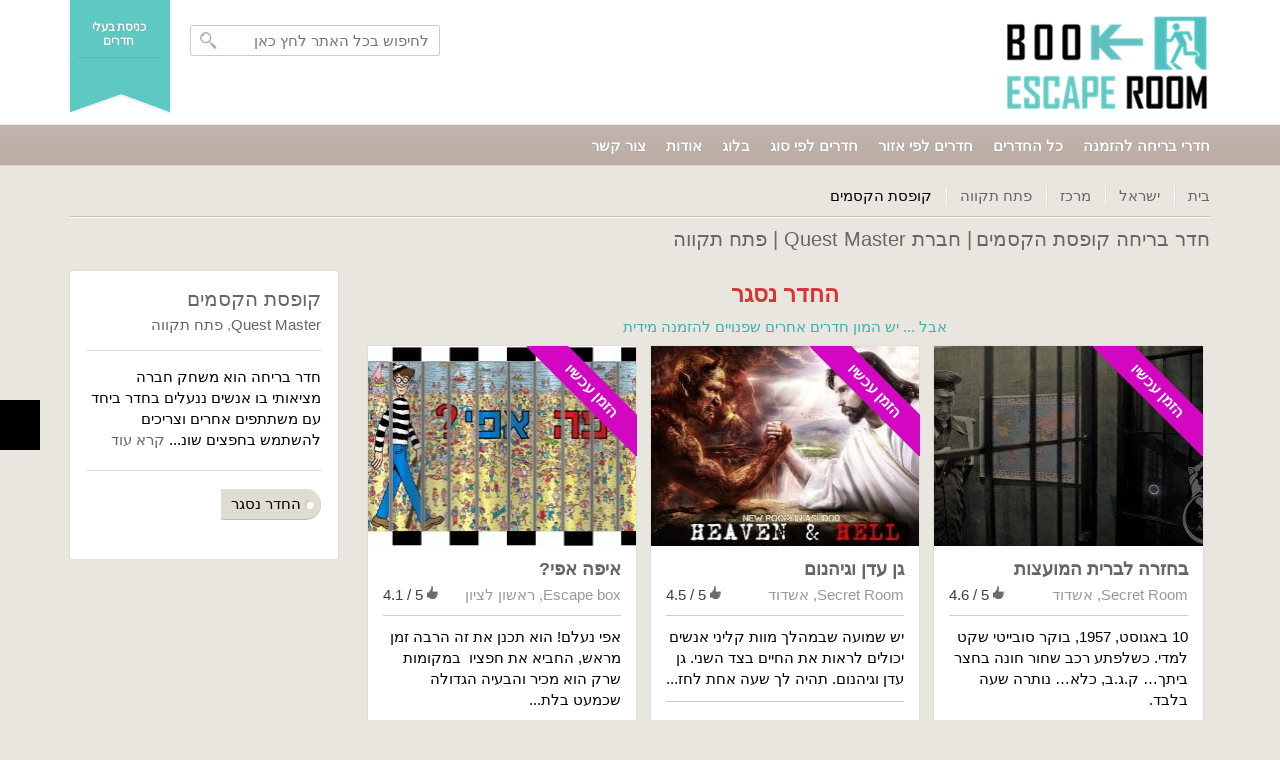

--- FILE ---
content_type: text/html; charset=UTF-8
request_url: https://bookescaperoom.co.il/%D7%97%D7%93%D7%A8_%D7%91%D7%A8%D7%99%D7%97%D7%94/%D7%A7%D7%95%D7%A4%D7%A1%D7%AA-%D7%94%D7%A7%D7%A1%D7%9E%D7%99%D7%9D/
body_size: 21724
content:
<!DOCTYPE html>
<!--[if IE 7 ]><html class="ie7 oldie" dir="rtl" lang="he-IL"> <![endif]-->
<!--[if IE 8 ]><html class="ie8 oldie" dir="rtl" lang="he-IL"> <![endif]-->
<!--[if IE 	 ]><html class="ie" dir="rtl" lang="he-IL"> <![endif]-->
<!--[if lt IE 9]><script src="https://bookescaperoom.co.il/wp-content/themes/BookYourTravel/js/html5shiv.js"></script><![endif]-->
<html dir="rtl" lang="he-IL">
<head>
	<meta charset="UTF-8">
	<meta name="viewport" content="width=device-width, initial-scale=1, maximum-scale=1">
	<title>Book Escape Room  &raquo; קופסת הקסמים</title>
	<link rel="shortcut icon" href="https://bookescaperoom.co.il/wp-content/themes/BookYourTravel/images/favicon.ico" />	
	<link rel="pingback" href="https://bookescaperoom.co.il/xmlrpc.php" />
	<script type="text/javascript">
		window.datepickerDateFormat = "dd/mm/yy";
		window.datepickerAltFormat = "yy-mm-dd";
		window.themePath = 'https://bookescaperoom.co.il/wp-content/themes/BookYourTravel';
		window.siteUrl = 'https://bookescaperoom.co.il';
	
		window.currentUserId = 0;
		</script>

<!--Plugin Global Hide Admin Tool Bar Active-->

<!-- This website is patched against a big problem not solved from WordPress 3.3+ to date -->

<meta name='robots' content='max-image-preview:large' />
<link rel='dns-prefetch' href='//unpkg.com' />
<link rel='dns-prefetch' href='//s.w.org' />
<link rel="alternate" type="application/rss+xml" title="Book Escape Room &laquo; פיד‏" href="https://bookescaperoom.co.il/feed/" />
<link rel="alternate" type="application/rss+xml" title="Book Escape Room &laquo; פיד תגובות‏" href="https://bookescaperoom.co.il/comments/feed/" />
		<script type="text/javascript">
			window._wpemojiSettings = {"baseUrl":"https:\/\/s.w.org\/images\/core\/emoji\/13.0.1\/72x72\/","ext":".png","svgUrl":"https:\/\/s.w.org\/images\/core\/emoji\/13.0.1\/svg\/","svgExt":".svg","source":{"concatemoji":"https:\/\/bookescaperoom.co.il\/wp-includes\/js\/wp-emoji-release.min.js?ver=5.7.12"}};
			!function(e,a,t){var n,r,o,i=a.createElement("canvas"),p=i.getContext&&i.getContext("2d");function s(e,t){var a=String.fromCharCode;p.clearRect(0,0,i.width,i.height),p.fillText(a.apply(this,e),0,0);e=i.toDataURL();return p.clearRect(0,0,i.width,i.height),p.fillText(a.apply(this,t),0,0),e===i.toDataURL()}function c(e){var t=a.createElement("script");t.src=e,t.defer=t.type="text/javascript",a.getElementsByTagName("head")[0].appendChild(t)}for(o=Array("flag","emoji"),t.supports={everything:!0,everythingExceptFlag:!0},r=0;r<o.length;r++)t.supports[o[r]]=function(e){if(!p||!p.fillText)return!1;switch(p.textBaseline="top",p.font="600 32px Arial",e){case"flag":return s([127987,65039,8205,9895,65039],[127987,65039,8203,9895,65039])?!1:!s([55356,56826,55356,56819],[55356,56826,8203,55356,56819])&&!s([55356,57332,56128,56423,56128,56418,56128,56421,56128,56430,56128,56423,56128,56447],[55356,57332,8203,56128,56423,8203,56128,56418,8203,56128,56421,8203,56128,56430,8203,56128,56423,8203,56128,56447]);case"emoji":return!s([55357,56424,8205,55356,57212],[55357,56424,8203,55356,57212])}return!1}(o[r]),t.supports.everything=t.supports.everything&&t.supports[o[r]],"flag"!==o[r]&&(t.supports.everythingExceptFlag=t.supports.everythingExceptFlag&&t.supports[o[r]]);t.supports.everythingExceptFlag=t.supports.everythingExceptFlag&&!t.supports.flag,t.DOMReady=!1,t.readyCallback=function(){t.DOMReady=!0},t.supports.everything||(n=function(){t.readyCallback()},a.addEventListener?(a.addEventListener("DOMContentLoaded",n,!1),e.addEventListener("load",n,!1)):(e.attachEvent("onload",n),a.attachEvent("onreadystatechange",function(){"complete"===a.readyState&&t.readyCallback()})),(n=t.source||{}).concatemoji?c(n.concatemoji):n.wpemoji&&n.twemoji&&(c(n.twemoji),c(n.wpemoji)))}(window,document,window._wpemojiSettings);
		</script>
		<style type="text/css">
img.wp-smiley,
img.emoji {
	display: inline !important;
	border: none !important;
	box-shadow: none !important;
	height: 1em !important;
	width: 1em !important;
	margin: 0 .07em !important;
	vertical-align: -0.1em !important;
	background: none !important;
	padding: 0 !important;
}
</style>
	<link rel='stylesheet' id='validate-engine-css-css'  href='https://bookescaperoom.co.il/wp-content/plugins/wysija-newsletters/css/validationEngine.jquery.css?ver=2.14' type='text/css' media='all' />
<link rel='stylesheet' id='afs-animate-styles-css'  href='https://bookescaperoom.co.il/wp-content/plugins/ajaxified-faq-search/css/animate.min.css?ver=1.0.0' type='text/css' media='all' />
<link rel='stylesheet' id='afs-custom-styles-css'  href='https://bookescaperoom.co.il/wp-content/plugins/ajaxified-faq-search/css/afs-custom-styles.css?ver=1.0.0' type='text/css' media='all' />
<link rel='stylesheet' id='afs-rtl-style-css'  href='https://bookescaperoom.co.il/wp-content/plugins/ajaxified-faq-search/css/afs-rtl-styles.css?ver=1.0.0' type='text/css' media='all' />
<link rel='stylesheet' id='wp-block-library-rtl-css'  href='https://bookescaperoom.co.il/wp-includes/css/dist/block-library/style-rtl.min.css?ver=5.7.12' type='text/css' media='all' />
<link rel='stylesheet' id='contact-form-7-css'  href='https://bookescaperoom.co.il/wp-content/plugins/contact-form-7/includes/css/styles.css?ver=4.4' type='text/css' media='all' />
<link rel='stylesheet' id='contact-form-7-rtl-css'  href='https://bookescaperoom.co.il/wp-content/plugins/contact-form-7/includes/css/styles-rtl.css?ver=4.4' type='text/css' media='all' />
<link rel='stylesheet' id='mobile_share-css'  href='https://bookescaperoom.co.il/wp-content/plugins/kn-mobile-sharebar/css/mobile_sharebar.css?ver=5.7.12' type='text/css' media='all' />
<link rel='stylesheet' id='bookyourtravel-lightSlider-style-css'  href='https://bookescaperoom.co.il/wp-content/themes/BookYourTravel/includes/plugins/lightSlider/css/lightSlider.css?ver=5.7.12' type='text/css' media='all' />
<link rel='stylesheet' id='bookyourtravel-responsive-tables-style-css'  href='https://bookescaperoom.co.il/wp-content/themes/BookYourTravel/css/responsive-tables.css?ver=5.7.12' type='text/css' media='all' />
<link rel='stylesheet' id='bookyourtravel-leaflet-style-css'  href='https://unpkg.com/leaflet@1.4.0/dist/leaflet.css?ver=5.7.12' type='text/css' media='all' />
<link rel='stylesheet' id='bookyourtravel-style-main-css'  href='https://bookescaperoom.co.il/wp-content/themes/BookYourTravel/css/style.css?ver=1.0' type='text/css' media='screen,projection,print' />
<link rel='stylesheet' id='bookyourtravel-style-css'  href='https://bookescaperoom.co.il/wp-content/themes/bookyourtravel_child/style.css?ver=5.7.12' type='text/css' media='all' />
<link rel='stylesheet' id='bookyourtravel-style-rtl-css'  href='https://bookescaperoom.co.il/wp-content/themes/BookYourTravel/css/style-rtl.css?ver=1.0' type='text/css' media='screen,projection,print' />
<link rel='stylesheet' id='bookyourtravel-style-pp-css'  href='https://bookescaperoom.co.il/wp-content/themes/BookYourTravel/css/prettyPhoto.css?ver=1.0' type='text/css' media='screen' />
<link rel='stylesheet' id='bwl-advanced-faq-theme-css'  href='https://bookescaperoom.co.il/wp-content/plugins/bwl-advanced-faq-manager/css/faq-style.css?ver=1.6.4' type='text/css' media='all' />
<link rel='stylesheet' id='bwl-advanced-faq-rtl-style-css'  href='https://bookescaperoom.co.il/wp-content/plugins/bwl-advanced-faq-manager/css/rtl-faq-style.css?ver=1.6.4' type='text/css' media='all' />
<script type='text/javascript' src='https://bookescaperoom.co.il/wp-includes/js/jquery/jquery.min.js?ver=3.5.1' id='jquery-core-js'></script>
<script type='text/javascript' src='https://bookescaperoom.co.il/wp-includes/js/jquery/jquery-migrate.min.js?ver=3.3.2' id='jquery-migrate-js'></script>
<link rel="https://api.w.org/" href="https://bookescaperoom.co.il/wp-json/" /><link rel="EditURI" type="application/rsd+xml" title="RSD" href="https://bookescaperoom.co.il/xmlrpc.php?rsd" />
<link rel="wlwmanifest" type="application/wlwmanifest+xml" href="https://bookescaperoom.co.il/wp-includes/wlwmanifest.xml" /> 
<meta name="generator" content="WordPress 5.7.12" />
<link rel="canonical" href="https://bookescaperoom.co.il/חדר_בריחה/%d7%a7%d7%95%d7%a4%d7%a1%d7%aa-%d7%94%d7%a7%d7%a1%d7%9e%d7%99%d7%9d/" />
<link rel='shortlink' href='https://bookescaperoom.co.il/?p=28961' />
<link rel="alternate" type="application/json+oembed" href="https://bookescaperoom.co.il/wp-json/oembed/1.0/embed?url=https%3A%2F%2Fbookescaperoom.co.il%2F%D7%97%D7%93%D7%A8_%D7%91%D7%A8%D7%99%D7%97%D7%94%2F%25d7%25a7%25d7%2595%25d7%25a4%25d7%25a1%25d7%25aa-%25d7%2594%25d7%25a7%25d7%25a1%25d7%259e%25d7%2599%25d7%259d%2F" />
<link rel="alternate" type="text/xml+oembed" href="https://bookescaperoom.co.il/wp-json/oembed/1.0/embed?url=https%3A%2F%2Fbookescaperoom.co.il%2F%D7%97%D7%93%D7%A8_%D7%91%D7%A8%D7%99%D7%97%D7%94%2F%25d7%25a7%25d7%2595%25d7%25a4%25d7%25a1%25d7%25aa-%25d7%2594%25d7%25a7%25d7%25a1%25d7%259e%25d7%2599%25d7%259d%2F&#038;format=xml" />
<script type="text/javascript">
	window._se_plugin_version = '8.1.6';
</script>
<style type="text/css">span.afs-btn-clear{ left: 5px;}ul.afs-sticky li{ background: #000000;}</style>        <script type="text/javascript">

             var ajaxurl = 'https://bookescaperoom.co.il/wp-admin/admin-ajax.php',                
                    afs_search_window_color = '#BAACA3',
                    afs_window_in_animation = 'slideInLeft',
                    afs_window_out_animation = 'slideOutLeft',
                    afs_search_no_results_msg = 'מצטערים, לא נמצאו תשובות';
        </script>

    <style type='text/css'>.ac-container label{ color: #FFFFFF;
                       
                       text-shadow: 0px 0px 1px rgba(255,255,255,0.8);
                       background: #6ECFCA;
                       background: -moz-linear-gradient(top, #6ECFCA 1%, #38A8A2 100%);
                       background: -webkit-gradient(linear, left top, left bottom, color-stop(1%,#6ECFCA), color-stop(100%,#38A8A2));
                       background: -webkit-linear-gradient(top, #6ECFCA 1%,#38A8A2 100%);
                       background: -o-linear-gradient(top, #6ECFCA 1%,#38A8A2 100%);
                       background: -ms-linear-gradient(top, #6ECFCA 1%,#38A8A2 100%);
                       background: linear-gradient(top, #6ECFCA 1%,#38A8A2 100%);
                       filter: progid:DXImageTransform.Microsoft.gradient( startColorstr='#6ECFCA', endColorstr='#38A8A2',GradientType=0 );}.ac-container label:hover{
                            background: #6ECFCA;
                            color: #FFFFFF;
                    }.ac-container input:checked + label,
                   .ac-container input:checked + label:hover{
                            background: #5DC8C3;
                            color: #FFFFFF;
                            text-shadow: 0px 0px 1px rgba(255,255,255,0.8);
                      }.ac-container input:checked + label{
                      }.ac-container label:before, .ac-container label:after{
                        color: #FFFFFF;
                      }#baf_page_navigation .active_page{
                            background: #6ECFCA;
                            color: #FFFFFF !important;
                    }p.baf-ctrl-btn span.baf-expand-all, p.baf-ctrl-btn span.baf-collapsible-all{
                            background: #6ECFCA;
                            color: #FFFFFF;
                    }p.baf-ctrl-btn span.baf-expand-all:hover, p.baf-ctrl-btn span.baf-collapsible-all:hover{
                            background: #5DC8C3;
                            color: #FFFFFF;
                    }.ac-container label:before,
                   .ac-container label:hover:before,
                   .ac-container input:checked + label:hover:before {
                      content: '\f0d8';
                   }.ac-container input:checked + label:before,
                            .ac-container input:checked + label:hover:before {
                               content: '\f0d7';
                            }.bwl-faq-wrapper ul.bwl-faq-tabs li.active{                            
                            border-color: #6ECFCA;
                   }.ac-container .bwl-faq-search-panel span.baf-btn-clear{
                    left: 5px;
               }</style><script type="text/javascript">var baf_rtl_status = 1,
                                            first_color = '#6ECFCA',   
                                               checked_background = '#5DC8C3',
                                               hover_background = '#6ECFCA',
                                               bwl_advanced_faq_collapsible_accordion_status = '1',
                                               text_nothing_found = 'לא נמצאו תשובות',
                                               text_faqs = 'שאלות ותשובות',
                                               text_faq = 'שאלות ותשובות',                                               
                                               second_color = '#38A8A2'</script>    <script type="text/javascript">
        
         var ajaxurl = 'https://bookescaperoom.co.il/wp-admin/admin-ajax.php',
               err_faq_question = 'כותרת שאלה חייבת לכלול לפחות 3 תווים!',
               err_faq_category = 'בחר קטגוריית שו"ת!',
               err_faq_captcha = 'קוד אימות שגוי!',
               string_total = "סך הכל",
               string_singular_page = "דף!",
               string_plural_page = "דפים!"
               string_please_wait = "Please Wait .....",
               string_ques_added = "Question successfully added for review!",
               string_ques_unable_add = "Unable to add faq. Please try again!";
       
       var $noting_found_text = "לא נמצאו תשובות";
    
        var $found_text = "נמצאו";
        var $singular_faq = "שאלות ותשובות!";
        
        var $plural_faq = "תשובות";
       
    </script>

<!-- Google Tag Manager -->
<script>(function(w,d,s,l,i){w[l]=w[l]||[];w[l].push({'gtm.start':
new Date().getTime(),event:'gtm.js'});var f=d.getElementsByTagName(s)[0],
j=d.createElement(s),dl=l!='dataLayer'?'&l='+l:'';j.async=true;j.src=
'https://www.googletagmanager.com/gtm.js?id='+i+dl;f.parentNode.insertBefore(j,f);
})(window,document,'script','dataLayer','GTM-MPMXSRG');</script>
<!-- End Google Tag Manager --><style>button#responsive-menu-button, #responsive-menu-container {
  display: none;
  -webkit-text-size-adjust: 100%; }

@media screen and (max-width: 830px) {
  #responsive-menu-container {
    display: block; }

  #responsive-menu-container {
    position: fixed;
    top: 0;
    bottom: 0;
    /* Fix for scroll bars appearing when not needed */
    z-index: 99998;
    padding-bottom: 5px;
    margin-bottom: -5px;
    outline: 1px solid transparent;
    overflow-y: auto;
    overflow-x: hidden; }
    #responsive-menu-container .responsive-menu-search-box {
      width: 100%;
      padding: 0 2%;
      border-radius: 2px;
      height: 50px;
      -webkit-appearance: none; }
    #responsive-menu-container.push-left, #responsive-menu-container.slide-left {
      transform: translateX(-100%);
      -ms-transform: translateX(-100%);
      -webkit-transform: translateX(-100%);
      -moz-transform: translateX(-100%); }
      .responsive-menu-open #responsive-menu-container.push-left, .responsive-menu-open #responsive-menu-container.slide-left {
        transform: translateX(0);
        -ms-transform: translateX(0);
        -webkit-transform: translateX(0);
        -moz-transform: translateX(0); }
    #responsive-menu-container.push-top, #responsive-menu-container.slide-top {
      transform: translateY(-100%);
      -ms-transform: translateY(-100%);
      -webkit-transform: translateY(-100%);
      -moz-transform: translateY(-100%); }
      .responsive-menu-open #responsive-menu-container.push-top, .responsive-menu-open #responsive-menu-container.slide-top {
        transform: translateY(0);
        -ms-transform: translateY(0);
        -webkit-transform: translateY(0);
        -moz-transform: translateY(0); }
    #responsive-menu-container.push-right, #responsive-menu-container.slide-right {
      transform: translateX(100%);
      -ms-transform: translateX(100%);
      -webkit-transform: translateX(100%);
      -moz-transform: translateX(100%); }
      .responsive-menu-open #responsive-menu-container.push-right, .responsive-menu-open #responsive-menu-container.slide-right {
        transform: translateX(0);
        -ms-transform: translateX(0);
        -webkit-transform: translateX(0);
        -moz-transform: translateX(0); }
    #responsive-menu-container.push-bottom, #responsive-menu-container.slide-bottom {
      transform: translateY(100%);
      -ms-transform: translateY(100%);
      -webkit-transform: translateY(100%);
      -moz-transform: translateY(100%); }
      .responsive-menu-open #responsive-menu-container.push-bottom, .responsive-menu-open #responsive-menu-container.slide-bottom {
        transform: translateY(0);
        -ms-transform: translateY(0);
        -webkit-transform: translateY(0);
        -moz-transform: translateY(0); }
    #responsive-menu-container, #responsive-menu-container:before, #responsive-menu-container:after, #responsive-menu-container *, #responsive-menu-container *:before, #responsive-menu-container *:after {
      box-sizing: border-box;
      margin: 0;
      padding: 0; }
    #responsive-menu-container #responsive-menu-search-box, #responsive-menu-container #responsive-menu-additional-content, #responsive-menu-container #responsive-menu-title {
      padding: 25px 5%; }
    #responsive-menu-container #responsive-menu, #responsive-menu-container #responsive-menu ul {
      width: 100%; }
      #responsive-menu-container #responsive-menu ul.responsive-menu-submenu {
        display: none; }
        #responsive-menu-container #responsive-menu ul.responsive-menu-submenu.responsive-menu-submenu-open {
          display: block; }
      #responsive-menu-container #responsive-menu ul.responsive-menu-submenu-depth-1 a.responsive-menu-item-link {
        padding-right: 10%; }
      #responsive-menu-container #responsive-menu ul.responsive-menu-submenu-depth-2 a.responsive-menu-item-link {
        padding-right: 15%; }
      #responsive-menu-container #responsive-menu ul.responsive-menu-submenu-depth-3 a.responsive-menu-item-link {
        padding-right: 20%; }
      #responsive-menu-container #responsive-menu ul.responsive-menu-submenu-depth-4 a.responsive-menu-item-link {
        padding-right: 25%; }
      #responsive-menu-container #responsive-menu ul.responsive-menu-submenu-depth-5 a.responsive-menu-item-link {
        padding-right: 30%; }
      #responsive-menu-container #responsive-menu ul.responsive-menu-submenu-depth-6 a.responsive-menu-item-link {
        padding-right: 35%; }
    #responsive-menu-container li.responsive-menu-item {
      width: 100%;
      list-style: none; }
      #responsive-menu-container li.responsive-menu-item a {
        width: 100%;
        display: block;
        text-decoration: none;
        padding: 0 5%;
        position: relative; }
        #responsive-menu-container li.responsive-menu-item a .fa {
          margin-right: 15px; }
        #responsive-menu-container li.responsive-menu-item a .responsive-menu-subarrow {
          position: absolute;
          top: 0;
          bottom: 0;
          text-align: center;
          overflow: hidden; }
          #responsive-menu-container li.responsive-menu-item a .responsive-menu-subarrow .fa {
            margin-right: 0; }

  button#responsive-menu-button .responsive-menu-button-icon-inactive {
    display: none; }

  button#responsive-menu-button {
    z-index: 99999;
    display: none;
    overflow: hidden; }
    button#responsive-menu-button img {
      max-width: 100%; }

  .responsive-menu-label {
    display: inline-block;
    font-weight: 600;
    margin: 0 5px;
    vertical-align: middle; }

  .responsive-menu-accessible {
    display: inline-block; }

  .responsive-menu-accessible .responsive-menu-box {
    display: inline-block;
    vertical-align: middle; }

  .responsive-menu-label.responsive-menu-label-top, .responsive-menu-label.responsive-menu-label-bottom {
    display: block;
    margin: 0 auto; } }
@media screen and (max-width: 830px) {
  /*!
 * Hamburgers
 * @description Tasty CSS-animated hamburgers
 * @author Jonathan Suh @jonsuh
 * @site https://jonsuh.com/hamburgers
 * @link https://github.com/jonsuh/hamburgers
 */
  /*
   * Boring
   */
    button#responsive-menu-button {
      padding: 0 0;
      display: inline-block;
      cursor: pointer;
      transition-property: opacity, filter;
      transition-duration: 0.15s;
      transition-timing-function: linear;
      font: inherit;
      color: inherit;
      text-transform: none;
      background-color: transparent;
      border: 0;
      margin: 0;
      overflow: visible; }
      button#responsive-menu-button:hover {
        opacity: 1; }
    .responsive-menu-box {
      width: 25px;
      height: 19px;
      display: inline-block;
      position: relative; }
    .responsive-menu-inner {
      display: block;
      top: 50%;
      margin-top: -1.5px; }
      .responsive-menu-inner, .responsive-menu-inner::before, .responsive-menu-inner::after {
        width: 25px;
        height: 3px;
        background-color: #41afaa;
        border-radius: 4px;
        position: absolute;
        transition-property: transform;
        transition-duration: 0.15s;
        transition-timing-function: ease; }
      .responsive-menu-inner::before, .responsive-menu-inner::after {
        content: "";
        display: block; }
      .responsive-menu-inner::before {
        top: -8px; }
      .responsive-menu-inner::after {
        bottom: -8px; }
    .responsive-menu-boring .responsive-menu-inner, .responsive-menu-boring .responsive-menu-inner::before, .responsive-menu-boring .responsive-menu-inner::after {
      transition-property: none; }
      .responsive-menu-boring.is-active .responsive-menu-inner {
        transform: rotate(45deg); }
        .responsive-menu-boring.is-active .responsive-menu-inner::before {
          top: 0;
          opacity: 0; }
        .responsive-menu-boring.is-active .responsive-menu-inner::after {
          bottom: 0;
          transform: rotate(-90deg); }
    button#responsive-menu-button {
      width: 40px;
      height: 40px;
      background: #fff;
      position: absolute;
      top: 15px;
      left: 5%; }
      button#responsive-menu-button:hover {
        background: #fff; }
      button#responsive-menu-button .responsive-menu-box {
        color: #41afaa; }
    .responsive-menu-label {
      color: #fff;
      font-size: 14px;
      line-height: 13px; }
    button#responsive-menu-button {
      display: inline-block;
      transition: transform 0.5s, background-color 0.5s; } }
@media screen and (max-width: 830px) {
  #responsive-menu-container {
    width: 75%;
    right: 0;
    background: #c1b6ae;
    transition: transform 0.5s;
    text-align: right; }
    #responsive-menu-container #responsive-menu-wrapper {
      background: #c1b6ae; }
    #responsive-menu-container #responsive-menu-additional-content {
      color: #fff; }
    #responsive-menu-container .responsive-menu-search-box {
      background: #fff;
      border: 2px solid #dadada;
      color: #333; }
      #responsive-menu-container .responsive-menu-search-box:-ms-input-placeholder {
        color: #dadada; }
      #responsive-menu-container .responsive-menu-search-box:-webkit-input-placeholder {
        color: #dadada; }
      #responsive-menu-container .responsive-menu-search-box:-moz-placeholder {
        color: #dadada;
        opacity: 1; }
      #responsive-menu-container .responsive-menu-search-box::-moz-placeholder {
        color: #dadada;
        opacity: 1; }
    #responsive-menu-container .responsive-menu-item-link, #responsive-menu-container #responsive-menu-title, #responsive-menu-container .responsive-menu-subarrow {
      transition: background-color 0.5s, border-color 0.5s, color 0.5s; }
    #responsive-menu-container #responsive-menu-title {
      background-color: #212121;
      color: #fff;
      font-size: 13px; }
      #responsive-menu-container #responsive-menu-title a {
        color: #fff;
        font-size: 13px;
        text-decoration: none; }
        #responsive-menu-container #responsive-menu-title a:hover {
          color: #fff; }
      #responsive-menu-container #responsive-menu-title:hover {
        background-color: #212121;
        color: #fff; }
        #responsive-menu-container #responsive-menu-title:hover a {
          color: #fff; }
      #responsive-menu-container #responsive-menu-title #responsive-menu-title-image {
        display: inline-block;
        vertical-align: middle;
        margin-right: 15px; }
    #responsive-menu-container #responsive-menu > li.responsive-menu-item:first-child a {
      border-top: 1px solid #c1b6ae; }
      #responsive-menu-container #responsive-menu li.responsive-menu-item .responsive-menu-item-link {
        font-size: 14px; }
        #responsive-menu-container #responsive-menu li.responsive-menu-item a {
          line-height: 40px;
          border-bottom: 1px solid #c1b6ae;
          color: #fff;
          background-color: #c1b6ae; }
          #responsive-menu-container #responsive-menu li.responsive-menu-item a:hover {
            color: #3f3f3f;
            background-color: #c1b6ae;
            border-color: #c1b6ae; }
            #responsive-menu-container #responsive-menu li.responsive-menu-item a:hover .responsive-menu-subarrow {
              color: #fff;
              border-color: #c1b6ae;
              background-color: #c1b6ae; }
          #responsive-menu-container #responsive-menu li.responsive-menu-item a .responsive-menu-subarrow {
            left: 0;
            height: 40px;
            line-height: 40px;
            width: 40px;
            color: #fff;
            border-left: 1px solid #c1b6ae;
            background-color: #c1b6ae; }
            #responsive-menu-container #responsive-menu li.responsive-menu-item a .responsive-menu-subarrow.responsive-menu-subarrow-active {
              color: #fff;
              border-color: #c1b6ae;
              background-color: #c1b6ae; }
              #responsive-menu-container #responsive-menu li.responsive-menu-item a .responsive-menu-subarrow.responsive-menu-subarrow-active:hover {
                color: #fff;
                border-color: #c1b6ae;
                background-color: #c1b6ae; }
            #responsive-menu-container #responsive-menu li.responsive-menu-item a .responsive-menu-subarrow:hover {
              color: #fff;
              border-color: #c1b6ae;
              background-color: #c1b6ae; }
        #responsive-menu-container #responsive-menu li.responsive-menu-item.responsive-menu-current-item > .responsive-menu-item-link {
          background-color: #c1b6ae;
          color: #3f3f3f;
          border-color: #c1b6ae; }
          #responsive-menu-container #responsive-menu li.responsive-menu-item.responsive-menu-current-item > .responsive-menu-item-link:hover {
            background-color: #c1b6ae;
            color: #3f3f3f;
            border-color: #c1b6ae; }
     #nav {
      display: none !important; } }
</style><script>
    jQuery(document).ready(function($) {

      var ResponsiveMenu = {
        trigger: '#responsive-menu-button',
        animationSpeed: 500,
        breakpoint: 830,
        pushButton: 'off',
        animationType: 'slide',
        animationSide: 'right',
        pageWrapper: '',
        isOpen: false,
        triggerTypes: 'click',
        activeClass: 'is-active',
        container: '#responsive-menu-container',
        openClass: 'responsive-menu-open',
        accordion: 'off',
        activeArrow: '▲',
        inactiveArrow: '▼',
        wrapper: '#responsive-menu-wrapper',
        closeOnBodyClick: 'off',
        closeOnLinkClick: 'off',
        itemTriggerSubMenu: 'off',
        linkElement: '.responsive-menu-item-link',
        openMenu: function() {
          $(this.trigger).addClass(this.activeClass);
          $('html').addClass(this.openClass);
          $('.responsive-menu-button-icon-active').hide();
          $('.responsive-menu-button-icon-inactive').show();
          this.setWrapperTranslate();
          this.isOpen = true;
        },
        closeMenu: function() {
          $(this.trigger).removeClass(this.activeClass);
          $('html').removeClass(this.openClass);
          $('.responsive-menu-button-icon-inactive').hide();
          $('.responsive-menu-button-icon-active').show();
          this.clearWrapperTranslate();
          this.isOpen = false;
        },
        triggerMenu: function() {
          this.isOpen ? this.closeMenu() : this.openMenu();
        },
        triggerSubArrow: function(subarrow) {
          var sub_menu = $(subarrow).parent().next('.responsive-menu-submenu');
          var self = this;
          if(this.accordion == 'on') {
            /* Get Top Most Parent and the siblings */
            var top_siblings = sub_menu.parents('.responsive-menu-item-has-children').last().siblings('.responsive-menu-item-has-children');
            var first_siblings = sub_menu.parents('.responsive-menu-item-has-children').first().siblings('.responsive-menu-item-has-children');
            /* Close up just the top level parents to key the rest as it was */
            top_siblings.children('.responsive-menu-submenu').slideUp(200, 'linear').removeClass('responsive-menu-submenu-open');
            /* Set each parent arrow to inactive */
            top_siblings.each(function() {
              $(this).find('.responsive-menu-subarrow').first().html(self.inactiveArrow);
              $(this).find('.responsive-menu-subarrow').first().removeClass('responsive-menu-subarrow-active');
            });
            /* Now Repeat for the current item siblings */
            first_siblings.children('.responsive-menu-submenu').slideUp(200, 'linear').removeClass('responsive-menu-submenu-open');
            first_siblings.each(function() {
              $(this).find('.responsive-menu-subarrow').first().html(self.inactiveArrow);
              $(this).find('.responsive-menu-subarrow').first().removeClass('responsive-menu-subarrow-active');
            });
          }
          if(sub_menu.hasClass('responsive-menu-submenu-open')) {
            sub_menu.slideUp(200, 'linear').removeClass('responsive-menu-submenu-open');
            $(subarrow).html(this.inactiveArrow);
            $(subarrow).removeClass('responsive-menu-subarrow-active');
          } else {
            sub_menu.slideDown(200, 'linear').addClass('responsive-menu-submenu-open');
            $(subarrow).html(this.activeArrow);
            $(subarrow).addClass('responsive-menu-subarrow-active');
          }
        },
        menuHeight: function() {
          return $(this.container).height();
        },
        menuWidth: function() {
          return $(this.container).width();
        },
        wrapperHeight: function() {
          return $(this.wrapper).height();
        },
        setWrapperTranslate: function() {
          switch(this.animationSide) {
            case 'left':
              translate = 'translateX(' + this.menuWidth() + 'px)'; break;
            case 'right':
              translate = 'translateX(-' + this.menuWidth() + 'px)'; break;
            case 'top':
              translate = 'translateY(' + this.wrapperHeight() + 'px)'; break;
            case 'bottom':
              translate = 'translateY(-' + this.menuHeight() + 'px)'; break;
            }
            if(this.animationType == 'push') {
              $(this.pageWrapper).css({'transform':translate});
              $('html, body').css('overflow-x', 'hidden');
            }
            if(this.pushButton == 'on') {
              $('#responsive-menu-button').css({'transform':translate});
            }
        },
        clearWrapperTranslate: function() {
          var self = this;
          if(this.animationType == 'push') {
            $(this.pageWrapper).css({'transform':''});
            setTimeout(function() {
              $('html, body').css('overflow-x', '');
            }, self.animationSpeed);
          }
          if(this.pushButton == 'on') {
            $('#responsive-menu-button').css({'transform':''});
          }
        },
        init: function() {
          var self = this;
          $(this.trigger).on(this.triggerTypes, function(e){
            e.stopPropagation();
            self.triggerMenu();
          });
          $('.responsive-menu-subarrow').on('click', function(e) {
            e.preventDefault();
            e.stopPropagation();
            self.triggerSubArrow(this);
          });
          $(window).resize(function() {
            if($(window).width() > self.breakpoint) {
              if(self.isOpen){
                self.closeMenu();
              }
            } else {
              if($('.responsive-menu-open').length>0){
                self.setWrapperTranslate();
              }
            }
          });
          if(this.closeOnLinkClick == 'on') {
            $(this.linkElement).on('click', function(e) {
              e.preventDefault();
              /* Fix for when close menu on parent clicks is on */
              if(self.itemTriggerSubMenu == 'on' && $(this).is('.responsive-menu-item-has-children > ' + self.linkElement)) {
                return;
              }
              old_href = $(this).attr('href');
              old_target = typeof $(this).attr('target') == 'undefined' ? '_self' : $(this).attr('target');
              if(self.isOpen) {
                if($(e.target).closest('.responsive-menu-subarrow').length) {
                  return;
                }
                self.closeMenu();
                setTimeout(function() {
                  window.open(old_href, old_target);
                }, self.animationSpeed);
              }
            });
          }
          if(this.closeOnBodyClick == 'on') {
            $(document).on('click', 'body', function(e) {
              if(self.isOpen) {
                if($(e.target).closest('#responsive-menu-container').length || $(e.target).closest('#responsive-menu-button').length) {
                  return;
                }
              }
              self.closeMenu();
            });
          }
          if(this.itemTriggerSubMenu == 'on') {
            $('.responsive-menu-item-has-children > ' + this.linkElement).on('click', function(e) {
              e.preventDefault();
              self.triggerSubArrow($(this).children('.responsive-menu-subarrow').first());
            });
          }
        }
      };
      ResponsiveMenu.init();
    });
</script></head>
<body class="rtl accommodation-template-default single single-accommodation postid-28961 responsive-menu-slide-right">
<!-- Google Tag Manager (noscript) -->
<noscript><iframe src="https://www.googletagmanager.com/ns.html?id=GTM-MPMXSRG"
height="0" width="0" style="display:none;visibility:hidden"></iframe></noscript>
<!-- End Google Tag Manager (noscript) -->
	<!--header-->
	<header class="header" role="banner">
		<div class="wrap clearfix">
			<!--logo-->
						<div class="logo"><a href="https://bookescaperoom.co.il" title="Book Escape Room | Book Escape Room   קופסת הקסמים"><img src="https://bookescaperoom.co.il/wp-content/uploads/2016/01/logo-small.png" alt="Book Escape Room | Book Escape Room   קופסת הקסמים" /></a></div>
			<!--//logo-->
						<!--ribbon-->
			<div class="ribbon">
				<nav>
					<ul class="profile-nav">
												<li class="active">
							<a class="fn" href="https://bookescaperoom.co.il/%d7%94%d7%aa%d7%97%d7%91%d7%a8/" title="כניסת בעלי חדרים">כניסת בעלי חדרים</a>
						</li>
<!--												
						<li class="active"><a class="fn" onclick="toggleLightbox('login_lightbox');" href="javascript:void(0);" title="התחבר">התחבר</a></li>
						<li class="active"><a href="javascript:void(0);" title="החשבון שלי">החשבון שלי</a></li>
												<li><a class="fn" onclick="toggleLightbox('login_lightbox');" href="javascript:void(0);" title="התחבר">התחבר</a></li>
																		<li><a class="fn" onclick="toggleLightbox('register_lightbox');" href="javascript:void(0);" title="הרשמה">הרשמה</a></li>
						-->						
												
											</ul>
																			</nav>
			</div>
			<!--//ribbon-->
						<!--search-->
			<div class="search">
				<form id="searchform" method="get" action="https://bookescaperoom.co.il">
					<input type="search" placeholder="לחיפוש בכל האתר לחץ כאן" name="s" id="search" /> 
					<input type="submit" id="searchsubmit" value="" name="searchsubmit"/>
				</form>
			</div>
			<!--//search-->		
			<!--contact-->
						<!--//contact-->
		</div>
		<!--primary navigation-->
		<nav id="nav" class="main-nav"><ul id="menu-main_menu" class="wrap"><li id="menu-item-53" class="menu-item menu-item-type-post_type menu-item-object-page menu-item-home menu-item-53"><a href="https://bookescaperoom.co.il/">חדרי בריחה להזמנה</a></li>
<li id="menu-item-75" class="menu-item menu-item-type-post_type menu-item-object-page menu-item-75"><a href="https://bookescaperoom.co.il/%d7%a8%d7%a9%d7%99%d7%9e%d7%aa-%d7%97%d7%93%d7%a8%d7%99%d7%9d/">כל החדרים</a></li>
<li id="menu-item-1768" class="menu-item menu-item-type-post_type menu-item-object-location menu-item-has-children menu-item-1768"><a href="https://bookescaperoom.co.il/location/%d7%9e%d7%99%d7%a7%d7%95%d7%9e%d7%99%d7%9d/">חדרים לפי אזור</a>
<ul class="sub-menu">
	<li id="menu-item-413" class="menu-item menu-item-type-post_type menu-item-object-location menu-item-413"><a href="https://bookescaperoom.co.il/location/%d7%9e%d7%99%d7%a7%d7%95%d7%9e%d7%99%d7%9d/%d7%a6%d7%a4%d7%95%d7%9f/">צפון</a></li>
	<li id="menu-item-404" class="menu-item menu-item-type-post_type menu-item-object-location menu-item-404"><a href="https://bookescaperoom.co.il/location/%d7%9e%d7%99%d7%a7%d7%95%d7%9e%d7%99%d7%9d/%d7%a9%d7%a8%d7%95%d7%9f/">שרון</a></li>
	<li id="menu-item-409" class="menu-item menu-item-type-post_type menu-item-object-location menu-item-409"><a href="https://bookescaperoom.co.il/location/%d7%9e%d7%99%d7%a7%d7%95%d7%9e%d7%99%d7%9d/%d7%9e%d7%a8%d7%9b%d7%96/">מרכז</a></li>
	<li id="menu-item-3760" class="menu-item menu-item-type-post_type menu-item-object-location menu-item-3760"><a href="https://bookescaperoom.co.il/location/%d7%9e%d7%99%d7%a7%d7%95%d7%9e%d7%99%d7%9d/%d7%a9%d7%a4%d7%9c%d7%94/">שפלה</a></li>
	<li id="menu-item-1759" class="menu-item menu-item-type-post_type menu-item-object-location menu-item-1759"><a href="https://bookescaperoom.co.il/location/%d7%9e%d7%99%d7%a7%d7%95%d7%9e%d7%99%d7%9d/%d7%99%d7%a8%d7%95%d7%a9%d7%9c%d7%99%d7%9d-%d7%95%d7%94%d7%a1%d7%91%d7%99%d7%91%d7%94/">ירושלים והסביבה</a></li>
	<li id="menu-item-400" class="menu-item menu-item-type-post_type menu-item-object-location menu-item-400"><a href="https://bookescaperoom.co.il/location/%d7%9e%d7%99%d7%a7%d7%95%d7%9e%d7%99%d7%9d/%d7%93%d7%a8%d7%95%d7%9d/">דרום</a></li>
</ul>
</li>
<li id="menu-item-17370" class="menu-item menu-item-type-post_type menu-item-object-page menu-item-has-children menu-item-17370"><a href="https://bookescaperoom.co.il/%d7%a8%d7%a9%d7%99%d7%9e%d7%aa-%d7%97%d7%93%d7%a8%d7%99%d7%9d/">חדרים לפי סוג</a>
<ul class="sub-menu">
	<li id="menu-item-2408" class="menu-item menu-item-type-post_type menu-item-object-page menu-item-2408"><a href="https://bookescaperoom.co.il/%d7%aa%d7%92%d7%99-%d7%97%d7%93%d7%a8%d7%99-%d7%91%d7%a8%d7%99%d7%97%d7%94/%d7%97%d7%93%d7%a8%d7%99-%d7%91%d7%a8%d7%99%d7%97%d7%94-%d7%9c%d7%99%d7%9c%d7%93%d7%99%d7%9d/">חדרי בריחה לילדים</a></li>
	<li id="menu-item-2031" class="menu-item menu-item-type-post_type menu-item-object-page menu-item-2031"><a href="https://bookescaperoom.co.il/%d7%aa%d7%92%d7%99-%d7%97%d7%93%d7%a8%d7%99-%d7%91%d7%a8%d7%99%d7%97%d7%94/%d7%97%d7%93%d7%a8%d7%99-%d7%91%d7%a8%d7%99%d7%97%d7%94-%d7%9c%d7%9e%d7%a9%d7%a4%d7%97%d7%95%d7%aa/">חדרי בריחה למשפחות</a></li>
	<li id="menu-item-2868" class="menu-item menu-item-type-post_type menu-item-object-page menu-item-has-children menu-item-2868"><a href="https://bookescaperoom.co.il/%d7%aa%d7%92%d7%99-%d7%97%d7%93%d7%a8%d7%99-%d7%91%d7%a8%d7%99%d7%97%d7%94/%d7%97%d7%93%d7%a8%d7%99-%d7%91%d7%a8%d7%99%d7%97%d7%94-%d7%9c%d7%a7%d7%91%d7%95%d7%a6%d7%95%d7%aa/">&ltrif; חדרי בריחה לקבוצות</a>
	<ul class="sub-menu">
		<li id="menu-item-11282" class="menu-item menu-item-type-post_type menu-item-object-page menu-item-11282"><a href="https://bookescaperoom.co.il/%d7%aa%d7%92%d7%99-%d7%97%d7%93%d7%a8%d7%99-%d7%91%d7%a8%d7%99%d7%97%d7%94/%d7%97%d7%93%d7%a8%d7%99-%d7%91%d7%a8%d7%99%d7%97%d7%94-%d7%9c%d7%a7%d7%91%d7%95%d7%a6%d7%95%d7%aa/">כל חדרי הבריחה לקבוצות</a></li>
		<li id="menu-item-10233" class="menu-item menu-item-type-post_type menu-item-object-page menu-item-10233"><a href="https://bookescaperoom.co.il/%d7%aa%d7%92%d7%99-%d7%97%d7%93%d7%a8%d7%99-%d7%91%d7%a8%d7%99%d7%97%d7%94/%d7%97%d7%93%d7%a8%d7%99-%d7%91%d7%a8%d7%99%d7%97%d7%94-%d7%92%d7%93%d7%95%d7%9c%d7%99%d7%9d-7-%d7%9e%d7%a9%d7%aa%d7%aa%d7%a4%d7%99%d7%9d/">חדרי בריחה גדולים 7+ משתתפים</a></li>
		<li id="menu-item-8290" class="menu-item menu-item-type-post_type menu-item-object-page menu-item-8290"><a href="https://bookescaperoom.co.il/%d7%aa%d7%92%d7%99-%d7%97%d7%93%d7%a8%d7%99-%d7%91%d7%a8%d7%99%d7%97%d7%94/%d7%97%d7%93%d7%a8%d7%99%d7%9d-%d7%9b%d7%a4%d7%95%d7%9c%d7%99%d7%9d/">חדרי בריחה כפולים</a></li>
		<li id="menu-item-19074" class="menu-item menu-item-type-post_type menu-item-object-page menu-item-19074"><a href="https://bookescaperoom.co.il/%d7%aa%d7%92%d7%99-%d7%97%d7%93%d7%a8%d7%99-%d7%91%d7%a8%d7%99%d7%97%d7%94/%d7%97%d7%93%d7%a8%d7%99-%d7%91%d7%a8%d7%99%d7%97%d7%94-%d7%9c%d7%99%d7%9e%d7%99-%d7%94%d7%95%d7%9c%d7%93%d7%aa/">חדרי בריחה לימי הולדת</a></li>
		<li id="menu-item-3144" class="menu-item menu-item-type-post_type menu-item-object-page menu-item-3144"><a href="https://bookescaperoom.co.il/%d7%aa%d7%92%d7%99-%d7%97%d7%93%d7%a8%d7%99-%d7%91%d7%a8%d7%99%d7%97%d7%94/%d7%97%d7%93%d7%a8%d7%99-%d7%91%d7%a8%d7%99%d7%97%d7%94-%d7%a0%d7%99%d7%99%d7%93%d7%99%d7%9d/">חדרי בריחה ניידים</a></li>
	</ul>
</li>
	<li id="menu-item-8169" class="menu-item menu-item-type-custom menu-item-object-custom menu-item-has-children menu-item-8169"><a href="#">&ltrif; חדרי בריחה עפ"י רמת קושי</a>
	<ul class="sub-menu">
		<li id="menu-item-1894" class="menu-item menu-item-type-post_type menu-item-object-page menu-item-1894"><a href="https://bookescaperoom.co.il/%d7%aa%d7%92%d7%99-%d7%97%d7%93%d7%a8%d7%99-%d7%91%d7%a8%d7%99%d7%97%d7%94/%d7%97%d7%93%d7%a8%d7%99-%d7%91%d7%a8%d7%99%d7%97%d7%94-%d7%a7%d7%9c%d7%99%d7%9d/">חדרי בריחה קלים</a></li>
		<li id="menu-item-1893" class="menu-item menu-item-type-post_type menu-item-object-page menu-item-1893"><a href="https://bookescaperoom.co.il/%d7%aa%d7%92%d7%99-%d7%97%d7%93%d7%a8%d7%99-%d7%91%d7%a8%d7%99%d7%97%d7%94/%d7%97%d7%93%d7%a8%d7%99-%d7%91%d7%a8%d7%99%d7%97%d7%94-%d7%91%d7%99%d7%a0%d7%95%d7%a0%d7%99%d7%99%d7%9d/">חדרי בריחה בינוניים</a></li>
		<li id="menu-item-1895" class="menu-item menu-item-type-post_type menu-item-object-page menu-item-1895"><a href="https://bookescaperoom.co.il/%d7%aa%d7%92%d7%99-%d7%97%d7%93%d7%a8%d7%99-%d7%91%d7%a8%d7%99%d7%97%d7%94/%d7%97%d7%93%d7%a8%d7%99-%d7%91%d7%a8%d7%99%d7%97%d7%94-%d7%a7%d7%a9%d7%99%d7%9d/">חדרי בריחה קשים</a></li>
	</ul>
</li>
	<li id="menu-item-8502" class="menu-item menu-item-type-post_type menu-item-object-page menu-item-8502"><a href="https://bookescaperoom.co.il/%d7%aa%d7%92%d7%99-%d7%97%d7%93%d7%a8%d7%99-%d7%91%d7%a8%d7%99%d7%97%d7%94/%d7%97%d7%93%d7%a8%d7%99-%d7%91%d7%a8%d7%99%d7%97%d7%94-%d7%91%d7%94%d7%a9%d7%aa%d7%aa%d7%a4%d7%95%d7%aa-%d7%a9%d7%97%d7%a7%d7%9f/">חדרי בריחה בהשתתפות שחקן</a></li>
	<li id="menu-item-8170" class="menu-item menu-item-type-custom menu-item-object-custom menu-item-has-children menu-item-8170"><a href="#">&ltrif; חדרי בריחה בשפות זרות</a>
	<ul class="sub-menu">
		<li id="menu-item-1877" class="menu-item menu-item-type-post_type menu-item-object-page menu-item-1877"><a href="https://bookescaperoom.co.il/%d7%aa%d7%92%d7%99-%d7%97%d7%93%d7%a8%d7%99-%d7%91%d7%a8%d7%99%d7%97%d7%94/%d7%97%d7%93%d7%a8%d7%99-%d7%91%d7%a8%d7%99%d7%97%d7%94-%d7%91%d7%a8%d7%95%d7%a1%d7%99%d7%aa/">חדרי בריחה ברוסית</a></li>
		<li id="menu-item-1878" class="menu-item menu-item-type-post_type menu-item-object-page menu-item-1878"><a href="https://bookescaperoom.co.il/%d7%aa%d7%92%d7%99-%d7%97%d7%93%d7%a8%d7%99-%d7%91%d7%a8%d7%99%d7%97%d7%94/%d7%97%d7%93%d7%a8%d7%99-%d7%91%d7%a8%d7%99%d7%97%d7%94-%d7%91%d7%90%d7%a0%d7%92%d7%9c%d7%99%d7%aa/">חדרי בריחה באנגלית</a></li>
	</ul>
</li>
	<li id="menu-item-2468" class="menu-item menu-item-type-post_type menu-item-object-page menu-item-2468"><a href="https://bookescaperoom.co.il/%d7%aa%d7%92%d7%99-%d7%97%d7%93%d7%a8%d7%99-%d7%91%d7%a8%d7%99%d7%97%d7%94/%d7%97%d7%93%d7%a8%d7%99-%d7%91%d7%a8%d7%99%d7%97%d7%94-%d7%9c%d7%a0%d7%a9%d7%99%d7%9d-%d7%91%d7%94%d7%a8%d7%99%d7%95%d7%9f/">חדרי בריחה לנשים בהריון</a></li>
	<li id="menu-item-1881" class="menu-item menu-item-type-post_type menu-item-object-page menu-item-1881"><a href="https://bookescaperoom.co.il/%d7%aa%d7%92%d7%99-%d7%97%d7%93%d7%a8%d7%99-%d7%91%d7%a8%d7%99%d7%97%d7%94/%d7%97%d7%93%d7%a8%d7%99-%d7%91%d7%a8%d7%99%d7%97%d7%94-%d7%a9%d7%95%d7%9e%d7%a8%d7%99-%d7%a9%d7%91%d7%aa/">חדרי בריחה שומרי שבת</a></li>
	<li id="menu-item-1879" class="menu-item menu-item-type-post_type menu-item-object-page menu-item-1879"><a href="https://bookescaperoom.co.il/%d7%aa%d7%92%d7%99-%d7%97%d7%93%d7%a8%d7%99-%d7%91%d7%a8%d7%99%d7%97%d7%94/%d7%97%d7%93%d7%a8%d7%99-%d7%91%d7%a8%d7%99%d7%97%d7%94-%d7%a0%d7%92%d7%99%d7%a9%d7%99%d7%9d/">חדרי בריחה נגישים</a></li>
	<li id="menu-item-9065" class="menu-item menu-item-type-post_type menu-item-object-page menu-item-9065"><a href="https://bookescaperoom.co.il/%d7%aa%d7%92%d7%99-%d7%97%d7%93%d7%a8%d7%99-%d7%91%d7%a8%d7%99%d7%97%d7%94/%d7%a7%d7%95%d7%95%d7%a1%d7%98-%d7%a8%d7%97%d7%95%d7%91/">קווסט רחוב</a></li>
	<li id="menu-item-11976" class="menu-item menu-item-type-post_type menu-item-object-page menu-item-11976"><a href="https://bookescaperoom.co.il/%d7%aa%d7%92%d7%99-%d7%97%d7%93%d7%a8%d7%99-%d7%91%d7%a8%d7%99%d7%97%d7%94/%d7%9e%d7%97%d7%91%d7%95%d7%90%d7%99%d7%9d-%d7%97%d7%93%d7%a8%d7%99-%d7%97%d7%95%d7%a9%d7%9a/">מחבואים: חדרי חושך</a></li>
	<li id="menu-item-16723" class="menu-item menu-item-type-post_type menu-item-object-page menu-item-16723"><a href="https://bookescaperoom.co.il/%d7%aa%d7%92%d7%99-%d7%97%d7%93%d7%a8%d7%99-%d7%91%d7%a8%d7%99%d7%97%d7%94/%d7%97%d7%93%d7%a8%d7%99-%d7%a4%d7%a2%d7%99%d7%9c%d7%95%d7%aa-%d7%90%d7%a7%d7%a9%d7%9f/">חדרי משימה (אקשן)</a></li>
	<li id="menu-item-17866" class="menu-item menu-item-type-post_type menu-item-object-page menu-item-17866"><a href="https://bookescaperoom.co.il/%d7%aa%d7%92%d7%99-%d7%97%d7%93%d7%a8%d7%99-%d7%91%d7%a8%d7%99%d7%97%d7%94/%d7%97%d7%93%d7%a8%d7%99-%d7%91%d7%a8%d7%99%d7%97%d7%94-%d7%9e%d7%a4%d7%97%d7%99%d7%93%d7%99%d7%9d/">חדרי בריחה מפחידים</a></li>
	<li id="menu-item-27049" class="menu-item menu-item-type-post_type menu-item-object-page menu-item-27049"><a href="https://bookescaperoom.co.il/%d7%91%d7%99%d7%a7%d7%95%d7%a8%d7%95%d7%aa/">חדרי בריחה מומלצים</a></li>
	<li id="menu-item-29885" class="menu-item menu-item-type-post_type menu-item-object-page menu-item-has-children menu-item-29885"><a href="https://bookescaperoom.co.il/%d7%aa%d7%92%d7%99-%d7%97%d7%93%d7%a8%d7%99-%d7%91%d7%a8%d7%99%d7%97%d7%94/%d7%a4%d7%a2%d7%99%d7%9c%d7%95%d7%99%d7%95%d7%aa-%d7%91%d7%a8%d7%99%d7%97%d7%94-%d7%91%d7%a7%d7%95%d7%a8%d7%95%d7%a0%d7%94/"><font color="#D53535">פעילויות בריחה בקורונה</font></a>
	<ul class="sub-menu">
		<li id="menu-item-29916" class="menu-item menu-item-type-post_type menu-item-object-page menu-item-29916"><a href="https://bookescaperoom.co.il/%d7%aa%d7%92%d7%99-%d7%97%d7%93%d7%a8%d7%99-%d7%91%d7%a8%d7%99%d7%97%d7%94/%d7%97%d7%93%d7%a8%d7%99-%d7%91%d7%a8%d7%99%d7%97%d7%94-%d7%9c%d7%94%d7%93%d7%a4%d7%a1%d7%94-%d7%91%d7%91%d7%99%d7%aa/">חדרי בריחה להדפסה בבית</a></li>
		<li id="menu-item-29939" class="menu-item menu-item-type-post_type menu-item-object-page menu-item-29939"><a href="https://bookescaperoom.co.il/%d7%aa%d7%92%d7%99-%d7%97%d7%93%d7%a8%d7%99-%d7%91%d7%a8%d7%99%d7%97%d7%94/%d7%97%d7%93%d7%a8%d7%99-%d7%91%d7%a8%d7%99%d7%97%d7%94-%d7%90%d7%95%d7%a0%d7%9c%d7%99%d7%99%d7%9f/">חדרי בריחה אונליין</a></li>
		<li id="menu-item-29915" class="menu-item menu-item-type-post_type menu-item-object-page menu-item-29915"><a href="https://bookescaperoom.co.il/%d7%aa%d7%92%d7%99-%d7%97%d7%93%d7%a8%d7%99-%d7%91%d7%a8%d7%99%d7%97%d7%94/%d7%97%d7%93%d7%a8%d7%99-%d7%91%d7%a8%d7%99%d7%97%d7%94-%d7%91-zoom/">חדרי בריחה בזום (ZOOM)</a></li>
	</ul>
</li>
	<li id="menu-item-3461" class="menu-item menu-item-type-custom menu-item-object-custom menu-item-3461"><a href="https://bookescaperoom.co.il/%D7%97%D7%93%D7%A8%D7%99-%D7%91%D7%A8%D7%99%D7%97%D7%94-%D7%9E%D7%91%D7%A6%D7%A2%D7%99%D7%9D-%D7%95%D7%94%D7%A0%D7%97%D7%95%D7%AA/?filter=הנחה&#038;only_discount=1"><font color="#D53535">מבצעים והנחות</font></a></li>
</ul>
</li>
<li id="menu-item-43" class="menu-item menu-item-type-post_type menu-item-object-page menu-item-has-children menu-item-43"><a href="https://bookescaperoom.co.il/%d7%91%d7%9c%d7%95%d7%92/">בלוג</a>
<ul class="sub-menu">
	<li id="menu-item-14348" class="menu-item menu-item-type-taxonomy menu-item-object-category menu-item-has-children menu-item-14348"><a href="https://bookescaperoom.co.il/category/%d7%9b%d7%95%d7%aa%d7%91%d7%99%d7%9d-%d7%91%d7%95%d7%a8%d7%97%d7%99%d7%9d/">כותבים בורחים</a>
	<ul class="sub-menu">
		<li id="menu-item-31879" class="menu-item menu-item-type-taxonomy menu-item-object-category menu-item-31879"><a href="https://bookescaperoom.co.il/category/%d7%9b%d7%95%d7%aa%d7%91%d7%99%d7%9d-%d7%91%d7%95%d7%a8%d7%97%d7%99%d7%9d/%d7%9e%d7%a0%d7%aa-%d7%90%d7%a1%d7%a7%d7%a4%d7%99%d7%96%d7%9d/">מנת אסקפיזם</a></li>
		<li id="menu-item-16642" class="menu-item menu-item-type-taxonomy menu-item-object-category menu-item-16642"><a href="https://bookescaperoom.co.il/category/%d7%9b%d7%95%d7%aa%d7%91%d7%99%d7%9d-%d7%91%d7%95%d7%a8%d7%97%d7%99%d7%9d/%d7%91%d7%9c%d7%95%d7%92%d7%a8%d7%99%d7%aa-%d7%94%d7%91%d7%99%d7%aa/">בלוג הבורחת - לירן ברזילי</a></li>
		<li id="menu-item-18538" class="menu-item menu-item-type-taxonomy menu-item-object-category menu-item-18538"><a href="https://bookescaperoom.co.il/category/%d7%9b%d7%95%d7%aa%d7%91%d7%99%d7%9d-%d7%91%d7%95%d7%a8%d7%97%d7%99%d7%9d/%d7%90%d7%a1%d7%a7%d7%99%d7%99%d7%a4-%d7%a8%d7%95%d7%9d-%d7%9e%d7%a6%d7%99%d7%99%d7%a6%d7%99%d7%9d/">אסקייפ רום מצייצים</a></li>
	</ul>
</li>
	<li id="menu-item-31761" class="menu-item menu-item-type-taxonomy menu-item-object-category menu-item-31761"><a href="https://bookescaperoom.co.il/category/%d7%94%d7%a4%d7%a0%d7%99%d7%9d-%d7%a9%d7%9e%d7%90%d7%97%d7%95%d7%a8%d7%99-%d7%94%d7%97%d7%93%d7%a8%d7%99%d7%9d/">הפנים שמאחורי החדרים</a></li>
	<li id="menu-item-14347" class="menu-item menu-item-type-taxonomy menu-item-object-category menu-item-14347"><a href="https://bookescaperoom.co.il/category/%d7%97%d7%93%d7%a9-%d7%91%d7%90%d7%aa%d7%a8/">חדש באתר</a></li>
	<li id="menu-item-14346" class="menu-item menu-item-type-taxonomy menu-item-object-category menu-item-14346"><a href="https://bookescaperoom.co.il/category/%d7%90%d7%a7%d7%98%d7%95%d7%90%d7%9c%d7%99%d7%94/">אקטואליה</a></li>
	<li id="menu-item-14350" class="menu-item menu-item-type-taxonomy menu-item-object-category menu-item-14350"><a href="https://bookescaperoom.co.il/category/%d7%9e%d7%94%d7%a2%d7%95%d7%9c%d7%9d/">מהעולם</a></li>
	<li id="menu-item-14351" class="menu-item menu-item-type-taxonomy menu-item-object-category menu-item-14351"><a href="https://bookescaperoom.co.il/category/%d7%a9%d7%95%d7%a0%d7%95%d7%aa/">שונות</a></li>
</ul>
</li>
<li id="menu-item-704" class="menu-item menu-item-type-post_type menu-item-object-page menu-item-has-children menu-item-704"><a href="https://bookescaperoom.co.il/%d7%90%d7%95%d7%93%d7%95%d7%aa/">אודות</a>
<ul class="sub-menu">
	<li id="menu-item-11140" class="menu-item menu-item-type-post_type menu-item-object-page menu-item-11140"><a href="https://bookescaperoom.co.il/%d7%94%d7%a6%d7%95%d7%95%d7%aa-%d7%94%d7%9e%d7%95%d7%91%d7%99%d7%9c/">הצוות המוביל</a></li>
</ul>
</li>
<li id="menu-item-46" class="menu-item menu-item-type-post_type menu-item-object-page menu-item-46"><a href="https://bookescaperoom.co.il/%d7%a6%d7%95%d7%a8-%d7%a7%d7%a9%d7%a8/">צור קשר</a></li>
</ul></nav>		<!--//primary navigation-->
		
		<div class="banner regular"> </div>
		<div class="banner mobile"> </div>
		
	</header>
	<!--//header-->
		<!--main-->
	<div class="main" role="main" id="primary">		
		<div class="wrap clearfix">
			<!--main content-->
			<div class="content clearfix " id="content"><!--breadcrumbs--><nav role="navigation" class="breadcrumbs clearfix"><ul><li><a href="https://bookescaperoom.co.il" title="בית">בית</a></li><li><a class="bread-parent bread-parent-1765" href="https://bookescaperoom.co.il/location/%d7%9e%d7%99%d7%a7%d7%95%d7%9e%d7%99%d7%9d/" title="ישראל">ישראל</a></li><li><a class="bread-parent bread-parent-66" href="https://bookescaperoom.co.il/location/%d7%9e%d7%99%d7%a7%d7%95%d7%9e%d7%99%d7%9d/%d7%9e%d7%a8%d7%9b%d7%96/" title="מרכז">מרכז</a></li><li><a class="bread-parent bread-parent-1753" href="https://bookescaperoom.co.il/location/%d7%9e%d7%99%d7%a7%d7%95%d7%9e%d7%99%d7%9d/%d7%9e%d7%a8%d7%9b%d7%96/%d7%a4%d7%aa%d7%97-%d7%aa%d7%a7%d7%95%d7%95%d7%94/" title="פתח תקווה">פתח תקווה</a></li><li>קופסת הקסמים</li></ul></nav><!--//breadcrumbs-->
<div class="lightbox" style="display:none;" id="link_lightbox" name="">
	<div class="lb-wrap white">
		<a onclick="toggleLightbox('link_lightbox');" href="javascript:void(0);" class="close">x</a>
		<div class="lb-content">
												<div class="lb-title">
						החדר שבחרתם אינו פעיל עוד<BR><BR>לא נורא, יש חדרים מומלצים להזמנה מיידית, למשל:					</div>
								<div class="f-item recommended_rooms">
					<center><div id="room_item">
<table style="background: #444444; border-radius: 4px; direction: rtl; float: left; margin: 5px; width: 45%;" border="0" cellspacing="0" cellpadding="0" align="center">
<tbody>
<tr>
<td style="color: #fff; font-family: Arial,Helvetica,sans-serif; font-size: 11px; padding: 2px;"><a style="color: #fff; font-size: 16px; text-decoration: none;" href="https://bookescaperoom.co.il/חדר_בריחה/%d7%94%d7%99%d7%95-%d7%96%d7%9e%d7%a0%d7%99%d7%9d-%d7%91%d7%90%d7%9e%d7%a8%d7%99%d7%a7%d7%94/?utm_source=site&utm_medium=room_page&utm_campaign=recommended_room" target="_blank">היו זמנים באמריקה </a> <br /> ראשון לציון</td>
<td style="padding: 0 0 0 2px; font: 16px 'arial'; color: #fff;" align="left"><img style="display: inline; padding: 0;" src="https://bookescaperoom.co.il/wp-content/themes/BookYourTravel/images/ico/rating-gold.png" alt="" /> 4.6/5</td>
</tr>
<tr>
<td style="background: #dfe4e8;" colspan="2"><a href="https://bookescaperoom.co.il/חדר_בריחה/%d7%94%d7%99%d7%95-%d7%96%d7%9e%d7%a0%d7%99%d7%9d-%d7%91%d7%90%d7%9e%d7%a8%d7%99%d7%a7%d7%94/?utm_source=site&utm_medium=room_page&utm_campaign=recommended_room" target="_blank"><img style="display: block; padding:0;" src="https://bookescaperoom.co.il/wp-content/uploads/2016/05/לוגו-BOOKESCAPEROOצ-270x200.jpg" alt="" border="0" /> </a></td>
</tr>
<tr>
<td style="padding: 8px; background: #444444; border-radius: 0 0 6px 6px; color: #fff; font-family: Arial,Helvetica,sans-serif; font-size: 11px;" colspan="2">
<center><a href="https://bookescaperoom.co.il/חדר_בריחה/%d7%94%d7%99%d7%95-%d7%96%d7%9e%d7%a0%d7%99%d7%9d-%d7%91%d7%90%d7%9e%d7%a8%d7%99%d7%a7%d7%94/?utm_source=site&utm_medium=room_page&utm_campaign=recommended_room" target="_blank"> <button style="background: linear-gradient(to bottom, rgba(111,207,202,1),rgba(55,168,163,1)); border: 0; border-radius: 15px; font: 11px 'arial'; color: #fff; padding: 10px;">לפרטים נוספים</button> </a></center>
</td>
</tr>
</tbody>
</table>
</div><div id="room_item">
<table style="background: #444444; border-radius: 4px; direction: rtl; float: left; margin: 5px; width: 45%;" border="0" cellspacing="0" cellpadding="0" align="center">
<tbody>
<tr>
<td style="color: #fff; font-family: Arial,Helvetica,sans-serif; font-size: 11px; padding: 2px;"><a style="color: #fff; font-size: 16px; text-decoration: none;" href="https://bookescaperoom.co.il/חדר_בריחה/%d7%a1%d7%95%d7%93%d7%95-%d7%a9%d7%9c-%d7%94%d7%92%d7%95%d7%a8%d7%95/?utm_source=site&utm_medium=room_page&utm_campaign=recommended_room" target="_blank">סודו של הגורו </a> <br /> ראשון לציון</td>
<td style="padding: 0 0 0 2px; font: 16px 'arial'; color: #fff;" align="left"><img style="display: inline; padding: 0;" src="https://bookescaperoom.co.il/wp-content/themes/BookYourTravel/images/ico/rating-gold.png" alt="" /> 5/5</td>
</tr>
<tr>
<td style="background: #dfe4e8;" colspan="2"><a href="https://bookescaperoom.co.il/חדר_בריחה/%d7%a1%d7%95%d7%93%d7%95-%d7%a9%d7%9c-%d7%94%d7%92%d7%95%d7%a8%d7%95/?utm_source=site&utm_medium=room_page&utm_campaign=recommended_room" target="_blank"><img style="display: block; padding:0;" src="https://bookescaperoom.co.il/wp-content/uploads/2023/06/סודו-של-הגורו-270x200.png" alt="" border="0" /> </a></td>
</tr>
<tr>
<td style="padding: 8px; background: #444444; border-radius: 0 0 6px 6px; color: #fff; font-family: Arial,Helvetica,sans-serif; font-size: 11px;" colspan="2">
<center><a href="https://bookescaperoom.co.il/חדר_בריחה/%d7%a1%d7%95%d7%93%d7%95-%d7%a9%d7%9c-%d7%94%d7%92%d7%95%d7%a8%d7%95/?utm_source=site&utm_medium=room_page&utm_campaign=recommended_room" target="_blank"> <button style="background: linear-gradient(to bottom, rgba(111,207,202,1),rgba(55,168,163,1)); border: 0; border-radius: 15px; font: 11px 'arial'; color: #fff; padding: 10px;">לפרטים נוספים</button> </a></center>
</td>
</tr>
</tbody>
</table>
</div></center>
				</div>
								</div>
	</div>
</div>		<div class="accomodation_title">		<h1>חדר בריחה קופסת הקסמים</h1>		<h2>| חברת Quest Master | פתח תקווה</h2>	</div>		<script>		window.postType = 'accommodation';	</script>		<!--accommodation three-fourth content-->	<section class="three-fourth">	<script>	window.postType = "accommodation";	window.postId = 28961;	window.reviewFields = new Array();		reviewFields.push("review_cleanliness");		reviewFields.push("review_comfort");		reviewFields.push("review_staff");		reviewFields.push("review_services");		reviewFields.push("review_sleep_quality");		window.reviewFormScoreError = "\u05d0\u05e0\u05d0 \u05de\u05dc\u05d0 \u05e2\u05e8\u05da \u05dc\u05db\u05dc \u05d0\u05d7\u05d3 \u05de\u05d4\u05e0\u05d5\u05e9\u05d0\u05d9\u05dd. %s \u05e0\u05d5\u05e9\u05d0\u05d9\u05dd \u05d8\u05e8\u05dd \u05d3\u05d5\u05e8\u05d2\u05d5.";	window.reviewFormLikesError = "\u05d0\u05e0\u05d0 \u05e6\u05d9\u05d9\u05df \u05de\u05d4 \u05d0\u05d4\u05d1\u05ea \u05d1\u05d7\u05d3\u05e8";	window.reviewUserAlreayPulish = "\u05d0\u05d5\u05ea\u05e8\u05d4 \u05d1\u05d9\u05e7\u05d5\u05e8\u05ea \u05d0\u05d7\u05e8\u05ea \u05e9\u05dc\u05da. \u05e0\u05d9\u05ea\u05df \u05dc\u05e4\u05e8\u05e1\u05dd \u05e8\u05e7 \u05d1\u05d9\u05e7\u05d5\u05e8\u05ea \u05d0\u05d7\u05ea \u05dc\u05db\u05dc \u05d7\u05d3\u05e8.";	window.reviewError = "\u05e9\u05de\u05d9\u05e8\u05ea \u05d4\u05d1\u05d9\u05e7\u05d5\u05e8\u05ea \u05e0\u05db\u05e9\u05dc\u05d4, \u05d0\u05e0\u05d0 \u05e0\u05e1\u05d4 \u05e9\u05d5\u05d1 \u05d1\u05de\u05d5\u05e2\u05d3 \u05de\u05d0\u05d5\u05d7\u05e8 \u05d9\u05d5\u05ea\u05e8 \u05d0\u05d5 \u05e9\u05dc\u05d7 \u05e4\u05e0\u05d9\u05d4 \u05d3\u05e8\u05da \u05e2\u05de\u05d5\u05d3 <a href=\"https:\/\/bookescaperoom.co.il\/\u05e6\u05d5\u05e8-\u05e7\u05e9\u05e8\">\u05e6\u05d5\u05e8 \u05e7\u05e9\u05e8<\/a>";	window.siteTermsError = "\u05d0\u05e0\u05d0 \u05d0\u05e9\u05e8 \u05d0\u05ea \u05ea\u05e0\u05d0\u05d9 \u05d4\u05d0\u05ea\u05e8";	window.InvalidCaptchaMessage = "\u05e4\u05ea\u05e8\u05d5\u05df \u05e9\u05d2\u05d5\u05d9 \u05e9\u05dc \u05d4\u05ea\u05e8\u05d2\u05d9\u05dc, \u05d0\u05e0\u05d0 \u05e0\u05e1\u05d4 \u05e9\u05d5\u05d1.";	window.InvalidNonceMessage = "\u05d4\u05e2\u05de\u05d5\u05d3 \u05de\u05de\u05e0\u05d5 \u05d1\u05d5\u05e6\u05e2\u05d4 \u05d4\u05d4\u05d6\u05de\u05e0\u05d4 \u05db\u05d1\u05e8 \u05dc\u05d0 \u05e2\u05d3\u05db\u05e0\u05d9, \u05d0\u05e0\u05d0 \u05e8\u05e2\u05e0\u05df \u05d0\u05ea \u05d4\u05d3\u05e3 (F5) \u05d5\u05e0\u05e1\u05d4 \u05e9\u05d5\u05d1.";	</script><!--full-width content--><section class="full-width review-accommodation-section" style="display:none">	<article class="static-content">		<form 	id="review-accommodation-form" 				method="post" 				action="" 				class="review-form review-accommodation-form"				onsubmit="ga(ga.getAll()[0].get('name') + '.send', 'event', { eventCategory: 'form', eventAction: 'review', eventLabel: 'קופסת הקסמים'});">						<h2>				נשמח לשמוע את חוות דעתך על החדר 'קופסת הקסמים'			</h2>			<div class="f-item">				<label>דרג את הנושאים הבאים:</label>				<table id="scores" name='scores'>					<tr>						<th>נושא (1=הכי נמוך,  5=הכי גבוה)</th>						<th>1</th><th>2</th><th>3</th><th>4</th><th>5</th>					</tr>										<tr>						<th id="review_category">רמת קושי</th>						<td><input type="radio" id="reviewField_review_cleanliness_1" value="1" name="reviewField_review_cleanliness" /></td><td><input type="radio" id="reviewField_review_cleanliness_2" value="2" name="reviewField_review_cleanliness" /></td><td><input type="radio" id="reviewField_review_cleanliness_3" value="3" name="reviewField_review_cleanliness" /></td><td><input type="radio" id="reviewField_review_cleanliness_4" value="4" name="reviewField_review_cleanliness" /></td><td><input type="radio" id="reviewField_review_cleanliness_5" value="5" name="reviewField_review_cleanliness" /></td>					</tr>										<tr>						<th id="review_category">הוגנות החידות</th>						<td><input type="radio" id="reviewField_review_comfort_1" value="1" name="reviewField_review_comfort" /></td><td><input type="radio" id="reviewField_review_comfort_2" value="2" name="reviewField_review_comfort" /></td><td><input type="radio" id="reviewField_review_comfort_3" value="3" name="reviewField_review_comfort" /></td><td><input type="radio" id="reviewField_review_comfort_4" value="4" name="reviewField_review_comfort" /></td><td><input type="radio" id="reviewField_review_comfort_5" value="5" name="reviewField_review_comfort" /></td>					</tr>										<tr>						<th id="review_category">אווירה</th>						<td><input type="radio" id="reviewField_review_staff_1" value="1" name="reviewField_review_staff" /></td><td><input type="radio" id="reviewField_review_staff_2" value="2" name="reviewField_review_staff" /></td><td><input type="radio" id="reviewField_review_staff_3" value="3" name="reviewField_review_staff" /></td><td><input type="radio" id="reviewField_review_staff_4" value="4" name="reviewField_review_staff" /></td><td><input type="radio" id="reviewField_review_staff_5" value="5" name="reviewField_review_staff" /></td>					</tr>										<tr>						<th id="review_category">תפאורה ומראה החדר</th>						<td><input type="radio" id="reviewField_review_services_1" value="1" name="reviewField_review_services" /></td><td><input type="radio" id="reviewField_review_services_2" value="2" name="reviewField_review_services" /></td><td><input type="radio" id="reviewField_review_services_3" value="3" name="reviewField_review_services" /></td><td><input type="radio" id="reviewField_review_services_4" value="4" name="reviewField_review_services" /></td><td><input type="radio" id="reviewField_review_services_5" value="5" name="reviewField_review_services" /></td>					</tr>										<tr>						<th id="review_category">צוות ורמת אירוח</th>						<td><input type="radio" id="reviewField_review_sleep_quality_1" value="1" name="reviewField_review_sleep_quality" /></td><td><input type="radio" id="reviewField_review_sleep_quality_2" value="2" name="reviewField_review_sleep_quality" /></td><td><input type="radio" id="reviewField_review_sleep_quality_3" value="3" name="reviewField_review_sleep_quality" /></td><td><input type="radio" id="reviewField_review_sleep_quality_4" value="4" name="reviewField_review_sleep_quality" /></td><td><input type="radio" id="reviewField_review_sleep_quality_5" value="5" name="reviewField_review_sleep_quality" /></td>					</tr>									</table>			</div>			<div class="f-item">				<label>מה אהבת בחדר? בלי ספוילרים בבקשה :-) </label>				<textarea id="likes" name='likes' rows="10" cols="10" maxlength="250"></textarea>			</div>							<div class="f-item">				<label>מה לא אהבת בחדר?</label>				<textarea id="dislikes" name='dislikes' rows="10" cols="10" maxlength="250"></textarea>			</div>				<div class="review_user_contacts">				<div class="row">					<div class="f-item">						<label for="your_name_riv">שם מלא</label>						<input type="text" name="your_name_riv" id="your_name_riv" />					</div>				</div>				<div class="row">					<div class="f-item">						<label for="your_email_riv">כתובת מייל</label>						<input type="email" name="your_email_riv" id="your_email_riv" />					</div>				</div>				<div class="row">					<div class="f-item">						<label for="your_phone_riv">טלפון</label>						<input type="tel" name="your_phone_riv" id="your_phone_riv" />					</div>				</div>			</div>			<div class="f-item">				<label>					<input type="checkbox" id="site_terms_review" name="site_terms" data-required />					&nbsp; קראתי ואני מאשר את					<a 	href="javascript:void(0)" 						onclick="show_lightbox_with_post('iframe_lightbox', 'iframe_lightbox_obj', 3273)"> 						<a href="javascript:void(0)" onclick="show_lightbox_with_post('iframe_lightbox', 'iframe_lightbox_obj', 3273)">תנאי האתר</a> 					</a>				</label>			</div>							<div class="row captcha">				<div class="f-item">					<label>כמה זה 11 + 3?</label>					<input type="text" required="required" id="c_val_s_riv" name="c_val_s_riv" />					<input type="hidden" name="c_val_1_riv" id="c_val_1_riv" value="c35gxsWh8138MhEP6xk+bgUXNytv0rh7631EJWzlcew=" />					<input type="hidden" name="c_val_2_riv" id="c_val_2_riv" value="APvkBcV+q0i7J3cIYPrVFVqGv5PL77lE2EFystTqocw=" />				</div>			</div>									<div class="error" style="display:none;"><div><p></p></div></div>						<input type='submit' class='gradient-button' id='submit-accommodation-review' name='submit-accommodation-review' value='שלח' /><a href='#click_cancel-review' class='gradient-button cancel-accommodation-review'  title='חזור'>חזור</a>		</form>	</article></section><!--//full-width content--><script>	window.InvalidCaptchaMessage = "\u05e4\u05ea\u05e8\u05d5\u05df \u05e9\u05d2\u05d5\u05d9 \u05e9\u05dc \u05d4\u05ea\u05e8\u05d2\u05d9\u05dc, \u05d0\u05e0\u05d0 \u05e0\u05e1\u05d4 \u05e9\u05d5\u05d1.";	window.postId = '28961';	window.inquiryFormMessageError = "\u05d0\u05e0\u05d0 \u05d4\u05db\u05e0\u05e1 \u05d0\u05ea \u05ea\u05d5\u05db\u05df \u05e4\u05e0\u05d9\u05d9\u05ea\u05da";	window.inquiryFormNameError = "\u05d0\u05e0\u05d0 \u05d4\u05db\u05e0\u05e1 \u05d0\u05ea \u05e9\u05de\u05da \u05d4\u05de\u05dc\u05d0";	window.inquiryFormEmailError = "\u05d0\u05e0\u05d0 \u05d4\u05db\u05e0\u05e1 \u05db\u05ea\u05d5\u05d1\u05ea \u05de\u05d9\u05d9\u05dc";	window.inquiryFormPhoneError = "\u05d0\u05e0\u05d0 \u05d4\u05db\u05e0\u05e1 \u05de\u05e1\u05e4\u05e8 \u05d8\u05dc\u05e4\u05d5\u05df";	window.siteTermsError = "\u05d0\u05e0\u05d0 \u05d0\u05e9\u05e8 \u05d0\u05ea \u05ea\u05e0\u05d0\u05d9 \u05d4\u05d0\u05ea\u05e8";</script><!--full-width content--><section class="full-width accommodation-inquiry-section" style="display:none">	<article class="static-content">		<form 	method="post" 				action="" 				class="inquiry accommodation-inquiry-form"				onsubmit="ga(ga.getAll()[0].get('name') + '.send', 'event', { eventCategory: 'form', eventAction: 'inquiry', eventLabel: 'קופסת הקסמים'});">			<h2>טופס שליחת פנייה לגבי החדר 'קופסת הקסמים'</h2>			<div class="error" style="display:none;"><div><p></p></div></div>			<p>*על מנת לאפשר זמן תגובה מהיר, אנא מלא את כל השדות</p>			<div class="row">				<div class="f-item">					<label for="your_name">שם מלא</label>					<input type="text" name="your_name" id="your_name" />				</div>			</div>			<div class="row">				<div class="f-item">					<label for="your_email">כתובת מייל</label>					<input type="email" name="your_email" id="your_email" />				</div>			</div>			<div class="row">				<div class="f-item">					<label for="your_phone">טלפון</label>					<input type="tel" name="your_phone" id="your_phone" />				</div>			</div>			<h3>תוכן הפנייה:</h3>			<div class="f-item">				<textarea id="your_message" name='your_message' rows="10" cols="10" ></textarea>			</div>			<div class="f-item">				<label>					<input type="checkbox" id="site_terms_inquire" name="site_terms" data-required />					&nbsp; קראתי ואני מאשר את					<a 	href="javascript:void(0)" 						onclick="show_lightbox_with_post('iframe_lightbox', 'iframe_lightbox_obj', 3273)"> 						<a href="javascript:void(0)" onclick="show_lightbox_with_post('iframe_lightbox', 'iframe_lightbox_obj', 3273)">תנאי האתר</a> 					</a>				</label>			</div>										<div class="row captcha">				<div class="f-item">					<label>כמה זה 19 + 8?</label>					<input type="text" required="required" id="c_val_s_inq" name="c_val_s_inq" />					<input type="hidden" name="c_val_1_inq" id="c_val_1_inq" value="+//pvOnsnBDc2CGaNEu/km3JalBuGRz6K/7vEyVidYg=" />					<input type="hidden" name="c_val_2_inq" id="c_val_2_inq" value="0aAhlVELguEsTT6YUjnNgfWmjVTUOnm81b5GEQsszzY=" />				</div>			</div>			<input type='submit' class='gradient-button' id='submit-accommodation-inquiry' name='submit-accommodation-inquiry' value='שלח פנייה' /><a href='#click_cancel-inquiry' class='gradient-button cancel-accommodation-inquiry'  id='cancel-inquiry'  title='חזור'>חזור</a>		</form>		<div class="loading" id="wait_loading_inquiry" style="display:none">			<div class="ball"></div>			<div class="ball1"></div>		</div>	</article></section><!--//full-width content-->		<script>		window.php_post_params = "";		window.participants = "";		window.minDaysStayError = "Accommodation requires 0 minimum days stay!";		window.formSingleError = "\u05d0\u05e0\u05d0 \u05ea\u05e7\u05df \u05d0\u05ea \u05d4\u05e9\u05d3\u05d4 \u05d4\u05de\u05e1\u05d5\u05de\u05df \u05d1\u05d0\u05d3\u05d5\u05dd";		window.formMultipleError = "\u05d0\u05e0\u05d0 \u05ea\u05e7\u05df \u05d0\u05ea {0} \u05d4\u05e9\u05d3\u05d5\u05ea \u05d4\u05de\u05e1\u05d5\u05de\u05e0\u05d9\u05dd \u05d1\u05d0\u05d3\u05d5\u05dd";		window.accommodationId = 28961;		window.accommodationTitle = "קופסת הקסמים";		window.accommodationCompany = "Quest Master";		window.accommodationLocationPath = "ישראל/מרכז/פתח תקווה";		window.accommodationThumbnail = "https://bookescaperoom.co.il/wp-content/uploads/2016/05/default_ber-200x200.png";		window.roomTypeId = 0;		window.accommodationIsSelfCatered = 0;		window.accommodationIsReservationOnly = 0;		window.accommodationIsPricePerPerson = 0;		window.accommodationCountChildrenStayFree = 0;				window.accommodationMinDaysStay = 0;		window.entityLatitude = "32.09319909999999";		window.entityLongitude = "34.85453230000007";		window.entityInfoboxText = "<div style='text-align:right'>\n<br>\n<strong>\u05d7\u05d3\u05e8 \u05d1\u05e8\u05d9\u05d7\u05d4: \u05e7\u05d5\u05e4\u05e1\u05ea \u05d4\u05e7\u05e1\u05de\u05d9\u05dd<\/strong><br>\n<hr>\n\u05de\u05e4\u05e2\u05d9\u05dc: Quest Master<br>\n\u05db\u05ea\u05d5\u05d1\u05ea: \u05e9\u05e0\u05e7\u05e8 2, \u05e4\u05ea\u05d7 \u05ea\u05e7\u05d5\u05d5\u05d4\n<\/div>";		window.currentMonth = 1;		window.currentYear = 2026;		window.adultCountLabel = "Adults";		window.pricePerAdultLabel = "Price per adult";		window.childCountLabel = "Children";		window.pricePerChildLabel = "Price per child";		window.pricePerDayLabel = "Price per day";		window.priceTotalLabel = "\u05de\u05d7\u05d9\u05e8";		window.dateLabel = "\u05ea\u05d0\u05e8\u05d9\u05da";	</script>		<!--Schema.org for product -->			<div itemscope itemtype="http://schema.org/Product">	  <meta itemprop="description" content="| חברת Quest Master | פתח תקווה">	  <meta itemprop="image" content="https://bookescaperoom.co.il/wp-content/uploads/2016/05/default_ber-200x200.png">	  <meta itemprop="brand" content="Quest Master">	  <meta itemprop="name" content="קופסת הקסמים">	  <meta itemprop="sku" content="28961">	  <meta itemprop="productID" content="28961">	  	  <div itemprop="offers" itemscope itemtype="http://schema.org/Offer">		<link itemprop="availability" href="http://schema.org/OutOfStock">		<link itemprop="itemCondition" href="http://schema.org/NewCondition">		<meta itemprop="price" content="1">		<meta itemprop="priceCurrency" content="ILS">	  </div>	</div>	<!--END Schema.org-->								<div class="deals clearfix full alternatives">			<div class="inner-wrap">			<h2>החדר נסגר</h2><h3>אבל ... יש המון חדרים אחרים שפנויים להזמנה מידית</h3><!--accommodation item-->
	<article class="accommodation_item one-fourth">
		<div>
			<figure>
				<a href="https://bookescaperoom.co.il/חדר_בריחה/%d7%91%d7%97%d7%96%d7%a8%d7%94-%d7%9c%d7%91%d7%a8%d7%99%d7%aa-%d7%94%d7%9e%d7%95%d7%a2%d7%a6%d7%95%d7%aa/" title="בחזרה לברית המועצות">
					<div class="promo-ribbon paying">
						<span>הזמן עכשיו</span>
					</div>
					<img src="https://bookescaperoom.co.il/wp-content/uploads/2016/05/back-to-ussr1-270x200.jpg" 
						 alt="חדר בריחה בחזרה לברית המועצות"
						 title="חדר בריחה בחזרה לברית המועצות"
					/>
				</a>
			</figure>
			<div class="details">
				<h2>
					<a href="https://bookescaperoom.co.il/חדר_בריחה/%d7%91%d7%97%d7%96%d7%a8%d7%94-%d7%9c%d7%91%d7%a8%d7%99%d7%aa-%d7%94%d7%9e%d7%95%d7%a2%d7%a6%d7%95%d7%aa/">בחזרה לברית המועצות</a> 					<span class="stars">
										</span>
				</h2>
				<span class='address'><a href='https://bookescaperoom.co.il/?s=%22Secret Room%22' rel='nofollow'>Secret Room</a>, <a href='https://bookescaperoom.co.il/location/%d7%9e%d7%99%d7%a7%d7%95%d7%9e%d7%99%d7%9d/%d7%93%d7%a8%d7%95%d7%9d/%d7%90%d7%a9%d7%93%d7%95%d7%93/'>אשדוד</a></span><div class='rating'><span class='rating1'>4.6 / 5</span></div><div class='description clearfix'>10 באגוסט, 1957, בוקר סובייטי שקט למדי. כשלפתע רכב שחור חונה בחצר ביתך…
ק.ג.ב, כלא… נותרה שעה בלבד.</div><div class='actions'><a href='https://bookescaperoom.co.il/חדר_בריחה/%d7%91%d7%97%d7%96%d7%a8%d7%94-%d7%9c%d7%91%d7%a8%d7%99%d7%aa-%d7%94%d7%9e%d7%95%d7%a2%d7%a6%d7%95%d7%aa/' class='gradient-button clearfix'  title='לפרטים והזמנה'>לפרטים והזמנה</a></div>			</div>
		</div>
	</article>
	<!--//accommodation item-->
<!--accommodation item-->
	<article class="accommodation_item one-fourth">
		<div>
			<figure>
				<a href="https://bookescaperoom.co.il/חדר_בריחה/%d7%92%d7%9f-%d7%a2%d7%93%d7%9f-%d7%95%d7%92%d7%99%d7%94%d7%a0%d7%95%d7%9d/" title="גן עדן וגיהנום">
					<div class="promo-ribbon paying">
						<span>הזמן עכשיו</span>
					</div>
					<img src="https://bookescaperoom.co.il/wp-content/uploads/2017/10/heaven_and_hell_bookescape-270x200.jpg" 
						 alt="חדר בריחה גן עדן וגיהנום"
						 title="חדר בריחה גן עדן וגיהנום"
					/>
				</a>
			</figure>
			<div class="details">
				<h2>
					<a href="https://bookescaperoom.co.il/חדר_בריחה/%d7%92%d7%9f-%d7%a2%d7%93%d7%9f-%d7%95%d7%92%d7%99%d7%94%d7%a0%d7%95%d7%9d/">גן עדן וגיהנום</a> 					<span class="stars">
										</span>
				</h2>
				<span class='address'><a href='https://bookescaperoom.co.il/?s=%22Secret Room%22' rel='nofollow'>Secret Room</a>, <a href='https://bookescaperoom.co.il/location/%d7%9e%d7%99%d7%a7%d7%95%d7%9e%d7%99%d7%9d/%d7%93%d7%a8%d7%95%d7%9d/%d7%90%d7%a9%d7%93%d7%95%d7%93/'>אשדוד</a></span><div class='rating'><span class='rating1'>4.5 / 5</span></div><div class='description clearfix'>יש שמועה שבמהלך מוות קליני אנשים יכולים לראות את החיים בצד השני. גן עדן וגיהנום. תהיה לך שעה אחת לחז... </div><div class='actions'><a href='https://bookescaperoom.co.il/חדר_בריחה/%d7%92%d7%9f-%d7%a2%d7%93%d7%9f-%d7%95%d7%92%d7%99%d7%94%d7%a0%d7%95%d7%9d/' class='gradient-button clearfix'  title='לפרטים והזמנה'>לפרטים והזמנה</a></div>			</div>
		</div>
	</article>
	<!--//accommodation item-->
<!--accommodation item-->
	<article class="accommodation_item one-fourth">
		<div>
			<figure>
				<a href="https://bookescaperoom.co.il/חדר_בריחה/%d7%90%d7%99%d7%a4%d7%94-%d7%90%d7%a4%d7%99/" title="איפה אפי?">
					<div class="promo-ribbon paying">
						<span>הזמן עכשיו</span>
					</div>
					<img src="https://bookescaperoom.co.il/wp-content/uploads/2020/06/איפה-אפי-270x200.jpg" 
						 alt="חדר בריחה איפה אפי?"
						 title="חדר בריחה איפה אפי?"
					/>
				</a>
			</figure>
			<div class="details">
				<h2>
					<a href="https://bookescaperoom.co.il/חדר_בריחה/%d7%90%d7%99%d7%a4%d7%94-%d7%90%d7%a4%d7%99/">איפה אפי?</a> 					<span class="stars">
										</span>
				</h2>
				<span class='address'><a href='https://bookescaperoom.co.il/?s=%22Escape box%22' rel='nofollow'>Escape box</a>, <a href='https://bookescaperoom.co.il/location/%d7%9e%d7%99%d7%a7%d7%95%d7%9e%d7%99%d7%9d/%d7%a9%d7%a4%d7%9c%d7%94/%d7%a8%d7%90%d7%a9%d7%95%d7%9f-%d7%9c%d7%a6%d7%99%d7%95%d7%9f/'>ראשון לציון</a></span><div class='rating'><span class='rating1'>4.1 / 5</span></div><div class='description clearfix'>אפי נעלם! הוא תכנן את זה הרבה זמן מראש, החביא את חפציו  במקומות שרק הוא מכיר והבעיה הגדולה שכמעט בלת... </div><div class='actions'><a href='https://bookescaperoom.co.il/חדר_בריחה/%d7%90%d7%99%d7%a4%d7%94-%d7%90%d7%a4%d7%99/' class='gradient-button clearfix'  title='לפרטים והזמנה'>לפרטים והזמנה</a></div>			</div>
		</div>
	</article>
	<!--//accommodation item-->
			</div>			</div>								<!--gallery--><ul id="gallery" class="cS-hidden"><li data-thumb="https://bookescaperoom.co.il/wp-content/uploads/2016/05/default_ber-815x459.png">
							<img src="https://bookescaperoom.co.il/wp-content/uploads/2016/05/default_ber-815x459.png" alt="חדר בריחה קופסת הקסמים 0" title="חדר בריחה קופסת הקסמים 0"/>
						 </li></ul><!--//gallery-->	<!--inner navigation-->	<nav class="inner-nav">		<ul>			<li class='description' id=''><a href="#description" title="פרטים" id="tab_description">פרטים</a></li><li class='availability' id=''><a href="#availability" title="<strong>הזמן עכשיו!</strong>" id="tab_availability"><strong>הזמן עכשיו!</strong></a></li><li class='location' id=''><a href="#location" title="כתובת" id="tab_location">כתובת</a></li><li class='reviews' id=''><a href="#reviews" title="ביקורות" id="tab_reviews">ביקורות</a></li>		</ul>	</nav>	<!--//inner navigation-->		<script>		window.moreInfoText = 'עוד';		window.lessInfoText = '+ less info';	</script>			<!--description-->	<section id="description" class="tab-content initial">		<article>					<h2>הסיפור</h2><div class='text-wrap'><p>חדר בריחה הוא משחק חברה מציאותי בו אנשים ננעלים בחדר ביחד עם משתתפים אחרים וצריכים להשתמש בחפצים שונים הנמצאים בחדר כדי לפתור סדרה של חידות, למצוא רמזים, לפענח צופנים ולהימלט מהחדר תוך זמן מוגבל, לרוב כ-60 דקות.</p>
<p>לצערנו, בשלב זה, אין ברשותנו מידע נוסף על החדר.</p>
</div><h2>משך זמן משחק</h2><div class='text-wrap'>60 דקות</div>		</article>	</section>	<!--//description-->				<!--availability-->	<section id="availability" class="tab-content ">		<article>						<h2>זמינות</h2>			<div class="step1_controls" style="display:none"></div>						לצערנו בשלב זה אנו לא תומכים בהצגת נתוני הזמינות של החדר			<div id="table_div" width="100%" style="display:none">							<div>								</article>	</section>		<!--//availability-->							<!--location-->	<section id="location" class="tab-content ">		<article>						<h2>כתובת</h2>			<div class="text-wrap"><a href="https://www.waze.com/ul?ll=32.09319909999999,34.85453230000007&navigate=yes&zoom=14" target="_blank">שנקר 2, פתח תקווה</a></div>			<!--OpenStreetMap-->				<div class="gmap" id="map_canvas"></div>			<!--//OpenStreetMap-->																				</article>	</section>	<!--//location-->				<!--reviews-->	<section id="reviews" class="tab-content ">			<article>
	מצטערים, אך אין עדיין ביקורות על החדר. נשמח אם תהיה הראשון לדרג :-)	<a href='#click_add_first_review' class='gradient-button right leave-review review-accommodation'  title='דרג את החדר'>דרג את החדר</a> 
	</article>
	</section>	<!--//reviews-->						</section>	<!--//accommodation content-->		<aside id="secondary" class="right-sidebar widget-area" role="complementary">
	<ul>
		<li>
			<article class="accommodation-details hotel-details clearfix">
				<h2><a href="https://bookescaperoom.co.il/חדר_בריחה/%d7%a7%d7%95%d7%a4%d7%a1%d7%aa-%d7%94%d7%a7%d7%a1%d7%9e%d7%99%d7%9d/">קופסת הקסמים</a>
					<span class="stars">
											</span>
				</h2>
				
								<span class="address">
					<a href='https://bookescaperoom.co.il/?s=%22Quest Master%22' rel='nofollow'>Quest Master</a>, <a href='https://bookescaperoom.co.il/location/%d7%9e%d7%99%d7%a7%d7%95%d7%9e%d7%99%d7%9d/%d7%9e%d7%a8%d7%9b%d7%96/%d7%a4%d7%aa%d7%97-%d7%aa%d7%a7%d7%95%d7%95%d7%94/'>פתח תקווה</a>				</span>
					
				
								
				<div class='description'><p>חדר בריחה הוא משחק חברה מציאותי בו אנשים ננעלים בחדר ביחד עם משתתפים אחרים וצריכים להשתמש בחפצים שונ... <a href="#description">קרא עוד</a></p></div>								<div class="tags">
					<ul>
						<li>החדר נסגר</li>						
					</ul>
				</div>
									
						
							</article>				
		</li>
				</ul>
</aside><!-- #secondary -->			<section class="three-fourth subfooter room-page">		<div class="accommodation">			<div class="accommodation_sisters">				<h3>חדרי בריחה נוספים בסביבת פתח תקווה</h3>				<ul><li><a href='https://bookescaperoom.co.il/חדר_בריחה/%d7%a9%d7%99%d7%a7%d7%90%d7%92%d7%95/'>חדר בריחה שיקאגו</a></li><li><a href='https://bookescaperoom.co.il/חדר_בריחה/%d7%94%d7%9e%d7%9c%d7%9a-%d7%90%d7%a8%d7%aa%d7%95%d7%a8/'>חדר בריחה המלך ארתור</a></li><li><a href='https://bookescaperoom.co.il/חדר_בריחה/%d7%97%d7%99%d7%99%d7%9c%d7%99-%d7%a6%d7%a2%d7%a6%d7%95%d7%a2-toy-soldiers-se/'>חדר בריחה חיילי צעצוע Toy Soldiers SE</a></li><li><a href='https://bookescaperoom.co.il/חדר_בריחה/%d7%91%d7%a6%d7%9c%d7%9e%d7%95-%d7%a9%d7%9c-%d7%a8%d7%95%d7%a6%d7%97/'>חדר בריחה בצלמו של רוצח</a></li><li><a href='https://bookescaperoom.co.il/חדר_בריחה/%d7%94%d7%9e%d7%a2%d7%a8%d7%94/'>חדר בריחה המערה</a></li><li><a href='https://bookescaperoom.co.il/חדר_בריחה/%d7%94%d7%a2%d7%95%d7%a7%d7%a5/'>חדר בריחה העוקץ</a></li><li><a href='https://bookescaperoom.co.il/חדר_בריחה/%d7%91%d7%a2%d7%a7%d7%91%d7%95%d7%aa-%d7%94%d7%aa%d7%99%d7%91%d7%94-%d7%94%d7%92%d7%a0%d7%95%d7%91%d7%94/'>חדר בריחה בעקבות התיבה הגנובה</a></li><li><a href='https://bookescaperoom.co.il/חדר_בריחה/%d7%a1%d7%a4%d7%99%d7%99%d7%a1-spacex/'>חדר בריחה ספייס - SpaceX - פתח תקווה</a></li><li><a href='https://bookescaperoom.co.il/חדר_בריחה/%d7%94%d7%95%d7%99%d7%a7%d7%99%d7%a0%d7%92%d7%99%d7%9d/'>חדר בריחה הויקינגים</a></li><li><a href='https://bookescaperoom.co.il/חדר_בריחה/%d7%94%d7%a7%d7%98%d7%a7%d7%95%d7%9e%d7%91%d7%94/'>חדר בריחה הקטקומבה</a></li></ul>			</div>		</div>	</section>					<section class="three-fourth subfooter room-page">		<div class="accommodation faq-section">			<h3>שאלות נפוצות</h3>			<ul>				<li>					<div class="accommodation faq-question">						מה המחיר למשחק בחדר?					</div>					<div class="accommodation faq-answer">						לא נמצאו תוצאות. 					</div>				</li>							<li>					<div class="accommodation faq-question">						כמה משתתפים יכולים לשחק בחדר?					</div>					<div class="accommodation faq-answer">						לא נמצאו תוצאות. 					</div>				</li>				<li>					<div class="accommodation faq-question">						מהו טווח הגילאים המתאים למשחק?					</div>					<div class="accommodation faq-answer">						לא נמצאו תוצאות. 					</div>				</li>				<li>					<div class="accommodation faq-question">						איזה ביקורות יש על החדר בריחה?					</div>					<div class="accommodation faq-answer">						מצטערים, אך אין עדיין ביקורות על החדר. נשמח אם תהיה הראשון לדרג :-)					</div>				</li>			</ul>					</div>		<script type="application/ld+json">		{"@context":"https://schema.org","@type":"FAQPage","mainEntity":[			{	"@type":"Question",				"name":"מה המחיר למשחק בחדר?",				"acceptedAnswer":{"@type":"Answer","text":"\u05dc\u05d0 \u05e0\u05de\u05e6\u05d0\u05d5 \u05ea\u05d5\u05e6\u05d0\u05d5\u05ea. "}			},			{	"@type":"Question",				"name":"כמה משתתפים יכולים לשחק בחדר?",				"acceptedAnswer":{"@type":"Answer","text":"\u05dc\u05d0 \u05e0\u05de\u05e6\u05d0\u05d5 \u05ea\u05d5\u05e6\u05d0\u05d5\u05ea. "}			},			{	"@type":"Question",				"name":"מהו טווח הגילאים המתאים למשחק?",				"acceptedAnswer":{"@type":"Answer","text":"\u05dc\u05d0 \u05e0\u05de\u05e6\u05d0\u05d5 \u05ea\u05d5\u05e6\u05d0\u05d5\u05ea. "}			},			{	"@type":"Question",				"name":"איזה ביקורות יש על החדר בריחה?",				"acceptedAnswer":{"@type":"Answer","text":"\u05de\u05e6\u05d8\u05e2\u05e8\u05d9\u05dd, \u05d0\u05da \u05d0\u05d9\u05df \u05e2\u05d3\u05d9\u05d9\u05df \u05d1\u05d9\u05e7\u05d5\u05e8\u05d5\u05ea \u05e2\u05dc \u05d4\u05d7\u05d3\u05e8. \u05e0\u05e9\u05de\u05d7 \u05d0\u05dd \u05ea\u05d4\u05d9\u05d4 \u05d4\u05e8\u05d0\u05e9\u05d5\u05df \u05dc\u05d3\u05e8\u05d2 :-)"}			}			]}		</script>	</section>	</div><!--//main content-->
</div><!--//wrap-->
</div><!--//main-->
<!--footer-->
<footer class="footer" role="contentinfo">
		<div id="footer-sidebar" class="footer-sidebar widget-area wrap clearfix" role="complementary">
		<ul>
		<li class="widget widget-sidebar">			<div class="textwidget"><p><a href="https://bookescaperoom.co.il/%d7%a8%d7%a9%d7%99%d7%9e%d7%aa-%d7%97%d7%93%d7%a8%d7%99%d7%9d/">חדרי בריחה בישראל</a><br />
<a href="https://bookescaperoom.co.il/%d7%aa%d7%92%d7%99-%d7%97%d7%93%d7%a8%d7%99-%d7%91%d7%a8%d7%99%d7%97%d7%94/%d7%97%d7%93%d7%a8%d7%99-%d7%91%d7%a8%d7%99%d7%97%d7%94-%d7%9c%d7%99%d7%9c%d7%93%d7%99%d7%9d/">חדרי בריחה לילדים</a><br />
<a href="https://bookescaperoom.co.il/%D7%91%D7%99%D7%A7%D7%95%D7%A8%D7%95%D7%AA/">חדרי בריחה ביקורות</a><br />
<a href="https://bookescaperoom.co.il/%d7%aa%d7%92%d7%99-%d7%97%d7%93%d7%a8%d7%99-%d7%91%d7%a8%d7%99%d7%97%d7%94/%d7%97%d7%93%d7%a8%d7%99-%d7%91%d7%a8%d7%99%d7%97%d7%94-%d7%9c%d7%9e%d7%a9%d7%a4%d7%97%d7%95%d7%aa/">חדרי בריחה למשפחות</a><br />
<a href="https://bookescaperoom.co.il/%d7%aa%d7%92%d7%99-%d7%97%d7%93%d7%a8%d7%99-%d7%91%d7%a8%d7%99%d7%97%d7%94/%d7%97%d7%93%d7%a8%d7%99-%d7%91%d7%a8%d7%99%d7%97%d7%94-%d7%9c%d7%a7%d7%91%d7%95%d7%a6%d7%95%d7%aa/">חדרי בריחה לקבוצות</a><br />
<a href="https://bookescaperoom.co.il/%d7%aa%d7%92%d7%99-%d7%97%d7%93%d7%a8%d7%99-%d7%91%d7%a8%d7%99%d7%97%d7%94/%d7%97%d7%93%d7%a8%d7%99-%d7%91%d7%a8%d7%99%d7%97%d7%94-%d7%9e%d7%a4%d7%97%d7%99%d7%93%d7%99%d7%9d/">חדרי בריחה מפחידים</a></p>
</div>
		</li><li class="widget widget-sidebar">			<div class="textwidget"><p><a href="https://bookescaperoom.co.il/location/%d7%9e%d7%99%d7%a7%d7%95%d7%9e%d7%99%d7%9d/%d7%a6%d7%a4%d7%95%d7%9f/">חדרי בריחה בצפון</a><br />
<a href="https://bookescaperoom.co.il/location/%d7%9e%d7%99%d7%a7%d7%95%d7%9e%d7%99%d7%9d/%d7%a9%d7%a8%d7%95%d7%9f/">חדרי בריחה בשרון</a><br />
<a href="https://bookescaperoom.co.il/location/%d7%9e%d7%99%d7%a7%d7%95%d7%9e%d7%99%d7%9d/%d7%9e%d7%a8%d7%9b%d7%96/">חדרי בריחה במרכז</a><br />
<a href="https://bookescaperoom.co.il/location/%d7%9e%d7%99%d7%a7%d7%95%d7%9e%d7%99%d7%9d/%d7%a9%d7%a4%d7%9c%d7%94/">חדרי בריחה בשפלה</a><br />
<a href="https://bookescaperoom.co.il/location/%d7%9e%d7%99%d7%a7%d7%95%d7%9e%d7%99%d7%9d/%d7%99%d7%a8%d7%95%d7%a9%d7%9c%d7%99%d7%9d-%d7%95%d7%94%d7%a1%d7%91%d7%99%d7%91%d7%94/">חדרי בריחה בירושלים</a><br />
<a href="https://bookescaperoom.co.il/location/%d7%9e%d7%99%d7%a7%d7%95%d7%9e%d7%99%d7%9d/%d7%93%d7%a8%d7%95%d7%9d/">חדרי בריחה בדרום</a></p>
</div>
		</li><li class="widget widget-sidebar">			<div class="textwidget"><p><a href="https://bookescaperoom.co.il/location/%d7%9e%d7%99%d7%a7%d7%95%d7%9e%d7%99%d7%9d/%d7%9e%d7%a8%d7%9b%d7%96/%d7%aa%d7%9c-%d7%90%d7%91%d7%99%d7%91/">חדר בריחה בתל אביב</a><br />
<a href="https://bookescaperoom.co.il/location/%d7%9e%d7%99%d7%a7%d7%95%d7%9e%d7%99%d7%9d/%d7%a9%d7%a4%d7%9c%d7%94/%d7%a8%d7%90%d7%a9%d7%95%d7%9f-%d7%9c%d7%a6%d7%99%d7%95%d7%9f/">חדר בריחה בראשון לציון</a><br />
<a href="https://bookescaperoom.co.il/location/%d7%9e%d7%99%d7%a7%d7%95%d7%9e%d7%99%d7%9d/%d7%93%d7%a8%d7%95%d7%9d/%d7%91%d7%90%d7%a8-%d7%a9%d7%91%d7%a2/">חדר בריחה בבאר שבע</a><br />
<a href="https://bookescaperoom.co.il/location/%d7%9e%d7%99%d7%a7%d7%95%d7%9e%d7%99%d7%9d/%d7%9e%d7%a8%d7%9b%d7%96/%d7%a4%d7%aa%d7%97-%d7%aa%d7%a7%d7%95%d7%95%d7%94/">חדר בריחה בפתח תקווה</a><br />
<a href="https://bookescaperoom.co.il/location/%d7%9e%d7%99%d7%a7%d7%95%d7%9e%d7%99%d7%9d/%d7%a9%d7%a8%d7%95%d7%9f/%d7%a0%d7%aa%d7%a0%d7%99%d7%94-%d7%95%d7%94%d7%a1%d7%91%d7%99%d7%91%d7%94/">חדר בריחה בנתניה</a></p>
</div>
		</li><li class="widget widget-sidebar">			<div class="textwidget"><p><a href="https://bookescaperoom.co.il/%d7%aa%d7%92%d7%99-%d7%97%d7%93%d7%a8%d7%99-%d7%91%d7%a8%d7%99%d7%97%d7%94/%d7%a4%d7%a2%d7%99%d7%9c%d7%95%d7%99%d7%95%d7%aa-%d7%91%d7%a8%d7%99%d7%97%d7%94-%d7%91%d7%a7%d7%95%d7%a8%d7%95%d7%a0%d7%94/">חדר בריחה לקורונה</a><br />
<a href="https://bookescaperoom.co.il/%d7%aa%d7%92%d7%99-%d7%97%d7%93%d7%a8%d7%99-%d7%91%d7%a8%d7%99%d7%97%d7%94/%d7%97%d7%93%d7%a8%d7%99-%d7%91%d7%a8%d7%99%d7%97%d7%94-%d7%91-zoom/">חדר בריחה בזום</a><br />
<a href="https://bookescaperoom.co.il/%d7%aa%d7%92%d7%99-%d7%97%d7%93%d7%a8%d7%99-%d7%91%d7%a8%d7%99%d7%97%d7%94/%d7%97%d7%93%d7%a8%d7%99-%d7%91%d7%a8%d7%99%d7%97%d7%94-%d7%90%d7%95%d7%a0%d7%9c%d7%99%d7%99%d7%9f/">חדר בריחה אונליין</a><br />
<a href="https://bookescaperoom.co.il/%d7%aa%d7%92%d7%99-%d7%97%d7%93%d7%a8%d7%99-%d7%91%d7%a8%d7%99%d7%97%d7%94/%d7%97%d7%93%d7%a8%d7%99-%d7%91%d7%a8%d7%99%d7%97%d7%94-%d7%9c%d7%94%d7%93%d7%a4%d7%a1%d7%94-%d7%91%d7%91%d7%99%d7%aa/">חדר בריחה להדפסה בבית</a></p>
</div>
		</li>		</ul>
	</div><!-- #secondary -->
	<div class="wrap clearfix">		
		<section class="bottom">
			<p class="copy">© כל הזכויות שמורות BookEscapeRoom.co.il 2023</p>				
			<!--footer navigation-->				
			<nav class="menu-footer_menu-container"><ul id="menu-footer_menu" class="menu"><li id="menu-item-422" class="menu-item menu-item-type-post_type menu-item-object-page menu-item-home menu-item-422"><a href="https://bookescaperoom.co.il/">חדרי בריחה - בוק אסקייפ רום</a></li>
<li id="menu-item-421" class="menu-item menu-item-type-post_type menu-item-object-page menu-item-421"><a href="https://bookescaperoom.co.il/%d7%a6%d7%95%d7%a8-%d7%a7%d7%a9%d7%a8/">צור קשר</a></li>
<li id="menu-item-3289" class="menu-item menu-item-type-post_type menu-item-object-page menu-item-3289"><a href="https://bookescaperoom.co.il/terms/">תנאי שימוש ופרטיות</a></li>
<li id="menu-item-30875" class="menu-item menu-item-type-post_type menu-item-object-page menu-item-30875"><a href="https://bookescaperoom.co.il/%d7%94%d7%a1%d7%93%d7%a8%d7%99-%d7%a0%d7%92%d7%99%d7%a9%d7%95%d7%aa/">הסדרי נגישות</a></li>
</ul></nav>			<!--//footer navigation-->
		</section>
	</div>
</footer>
<!--//footer-->

<!--Plugin Global Hide Admin Tool Bar Active-->

<!-- This website is patched against a big problem not solved from WordPress 3.3+ to date -->

<div class="afs-sticky-container">
                                            <ul class="afs-sticky">
                                            <li id="afs_search_popup"  class="afs_search_popup">
                                           <a href="#asf_animated_modal" id="asf_modal_trigger" title="יש לי שאלה!" onclick="ga(ga.getAll()[0].get('name') + '.send', 'event', { eventCategory: 'FAQ', eventAction: 'Popup'});">
										   <i class="fa fa-question-circle"></i>  
										   <span>יש לי שאלה!</span></a>
                                          </li>
                                            </ul>
                                      </div><div id="asf_animated_modal">
                                                            <div  id="btn-close-modal" class="close-asf_animated_modal">X</div>

                                                            <div class="modal-content"><form id="form" action="https://bookescaperoom.co.il" autocomplete="off" class="afs-live-search-form">
                                            <div id="suggest" class="afs_filter_container">
                                                <input type="text" size="25" value="" id="s" name="s" class="s" placeholder="מה אתה מחפש? " data-search-box-unique-id="2547500954"/>
                                                 <span class="afs-btn-clear afs-dn" data-unique_id="2547500954"></span>
                                                <div class="output_suggestionsBox" id="output_suggestions_2547500954" style="display: none;"></div>
                                            </div> <!-- end .afs_filter_container -->
                                        </form><!--end .afs-live-search-form --></div>
                                                        </div><button id="responsive-menu-button"
            class="responsive-menu-button responsive-menu-accessible responsive-menu-boring"
            type="button"
            aria-label="Menu"><span class="responsive-menu-box"><span class="responsive-menu-inner"></span></span></button><div id="responsive-menu-container"
  class="
  slide-right  ">
  <div id="responsive-menu-wrapper">
    <ul id="responsive-menu" class=""><li id="responsive-menu-item-53" class=" menu-item menu-item-type-post_type menu-item-object-page menu-item-home responsive-menu-item"><a href="https://bookescaperoom.co.il/" class="responsive-menu-item-link">חדרי בריחה להזמנה</a></li><li id="responsive-menu-item-75" class=" menu-item menu-item-type-post_type menu-item-object-page responsive-menu-item"><a href="https://bookescaperoom.co.il/%d7%a8%d7%a9%d7%99%d7%9e%d7%aa-%d7%97%d7%93%d7%a8%d7%99%d7%9d/" class="responsive-menu-item-link">כל החדרים</a></li><li id="responsive-menu-item-1768" class=" menu-item menu-item-type-post_type menu-item-object-location menu-item-has-children responsive-menu-item responsive-menu-item-has-children"><a href="https://bookescaperoom.co.il/location/%d7%9e%d7%99%d7%a7%d7%95%d7%9e%d7%99%d7%9d/" class="responsive-menu-item-link">חדרים לפי אזור<div class="responsive-menu-subarrow">▼</div></a><ul class='responsive-menu-submenu responsive-menu-submenu-depth-1'><li id="responsive-menu-item-413" class=" menu-item menu-item-type-post_type menu-item-object-location responsive-menu-item"><a href="https://bookescaperoom.co.il/location/%d7%9e%d7%99%d7%a7%d7%95%d7%9e%d7%99%d7%9d/%d7%a6%d7%a4%d7%95%d7%9f/" class="responsive-menu-item-link">צפון</a></li><li id="responsive-menu-item-404" class=" menu-item menu-item-type-post_type menu-item-object-location responsive-menu-item"><a href="https://bookescaperoom.co.il/location/%d7%9e%d7%99%d7%a7%d7%95%d7%9e%d7%99%d7%9d/%d7%a9%d7%a8%d7%95%d7%9f/" class="responsive-menu-item-link">שרון</a></li><li id="responsive-menu-item-409" class=" menu-item menu-item-type-post_type menu-item-object-location responsive-menu-item"><a href="https://bookescaperoom.co.il/location/%d7%9e%d7%99%d7%a7%d7%95%d7%9e%d7%99%d7%9d/%d7%9e%d7%a8%d7%9b%d7%96/" class="responsive-menu-item-link">מרכז</a></li><li id="responsive-menu-item-3760" class=" menu-item menu-item-type-post_type menu-item-object-location responsive-menu-item"><a href="https://bookescaperoom.co.il/location/%d7%9e%d7%99%d7%a7%d7%95%d7%9e%d7%99%d7%9d/%d7%a9%d7%a4%d7%9c%d7%94/" class="responsive-menu-item-link">שפלה</a></li><li id="responsive-menu-item-1759" class=" menu-item menu-item-type-post_type menu-item-object-location responsive-menu-item"><a href="https://bookescaperoom.co.il/location/%d7%9e%d7%99%d7%a7%d7%95%d7%9e%d7%99%d7%9d/%d7%99%d7%a8%d7%95%d7%a9%d7%9c%d7%99%d7%9d-%d7%95%d7%94%d7%a1%d7%91%d7%99%d7%91%d7%94/" class="responsive-menu-item-link">ירושלים והסביבה</a></li><li id="responsive-menu-item-400" class=" menu-item menu-item-type-post_type menu-item-object-location responsive-menu-item"><a href="https://bookescaperoom.co.il/location/%d7%9e%d7%99%d7%a7%d7%95%d7%9e%d7%99%d7%9d/%d7%93%d7%a8%d7%95%d7%9d/" class="responsive-menu-item-link">דרום</a></li></ul></li><li id="responsive-menu-item-17370" class=" menu-item menu-item-type-post_type menu-item-object-page menu-item-has-children responsive-menu-item responsive-menu-item-has-children"><a href="https://bookescaperoom.co.il/%d7%a8%d7%a9%d7%99%d7%9e%d7%aa-%d7%97%d7%93%d7%a8%d7%99%d7%9d/" class="responsive-menu-item-link">חדרים לפי סוג<div class="responsive-menu-subarrow">▼</div></a><ul class='responsive-menu-submenu responsive-menu-submenu-depth-1'><li id="responsive-menu-item-2408" class=" menu-item menu-item-type-post_type menu-item-object-page responsive-menu-item"><a href="https://bookescaperoom.co.il/%d7%aa%d7%92%d7%99-%d7%97%d7%93%d7%a8%d7%99-%d7%91%d7%a8%d7%99%d7%97%d7%94/%d7%97%d7%93%d7%a8%d7%99-%d7%91%d7%a8%d7%99%d7%97%d7%94-%d7%9c%d7%99%d7%9c%d7%93%d7%99%d7%9d/" class="responsive-menu-item-link">חדרי בריחה לילדים</a></li><li id="responsive-menu-item-2031" class=" menu-item menu-item-type-post_type menu-item-object-page responsive-menu-item"><a href="https://bookescaperoom.co.il/%d7%aa%d7%92%d7%99-%d7%97%d7%93%d7%a8%d7%99-%d7%91%d7%a8%d7%99%d7%97%d7%94/%d7%97%d7%93%d7%a8%d7%99-%d7%91%d7%a8%d7%99%d7%97%d7%94-%d7%9c%d7%9e%d7%a9%d7%a4%d7%97%d7%95%d7%aa/" class="responsive-menu-item-link">חדרי בריחה למשפחות</a></li><li id="responsive-menu-item-2868" class=" menu-item menu-item-type-post_type menu-item-object-page menu-item-has-children responsive-menu-item responsive-menu-item-has-children"><a href="https://bookescaperoom.co.il/%d7%aa%d7%92%d7%99-%d7%97%d7%93%d7%a8%d7%99-%d7%91%d7%a8%d7%99%d7%97%d7%94/%d7%97%d7%93%d7%a8%d7%99-%d7%91%d7%a8%d7%99%d7%97%d7%94-%d7%9c%d7%a7%d7%91%d7%95%d7%a6%d7%95%d7%aa/" class="responsive-menu-item-link">&ltrif; חדרי בריחה לקבוצות<div class="responsive-menu-subarrow">▼</div></a><ul class='responsive-menu-submenu responsive-menu-submenu-depth-2'><li id="responsive-menu-item-11282" class=" menu-item menu-item-type-post_type menu-item-object-page responsive-menu-item"><a href="https://bookescaperoom.co.il/%d7%aa%d7%92%d7%99-%d7%97%d7%93%d7%a8%d7%99-%d7%91%d7%a8%d7%99%d7%97%d7%94/%d7%97%d7%93%d7%a8%d7%99-%d7%91%d7%a8%d7%99%d7%97%d7%94-%d7%9c%d7%a7%d7%91%d7%95%d7%a6%d7%95%d7%aa/" class="responsive-menu-item-link">כל חדרי הבריחה לקבוצות</a></li><li id="responsive-menu-item-10233" class=" menu-item menu-item-type-post_type menu-item-object-page responsive-menu-item"><a href="https://bookescaperoom.co.il/%d7%aa%d7%92%d7%99-%d7%97%d7%93%d7%a8%d7%99-%d7%91%d7%a8%d7%99%d7%97%d7%94/%d7%97%d7%93%d7%a8%d7%99-%d7%91%d7%a8%d7%99%d7%97%d7%94-%d7%92%d7%93%d7%95%d7%9c%d7%99%d7%9d-7-%d7%9e%d7%a9%d7%aa%d7%aa%d7%a4%d7%99%d7%9d/" class="responsive-menu-item-link">חדרי בריחה גדולים 7+ משתתפים</a></li><li id="responsive-menu-item-8290" class=" menu-item menu-item-type-post_type menu-item-object-page responsive-menu-item"><a href="https://bookescaperoom.co.il/%d7%aa%d7%92%d7%99-%d7%97%d7%93%d7%a8%d7%99-%d7%91%d7%a8%d7%99%d7%97%d7%94/%d7%97%d7%93%d7%a8%d7%99%d7%9d-%d7%9b%d7%a4%d7%95%d7%9c%d7%99%d7%9d/" class="responsive-menu-item-link">חדרי בריחה כפולים</a></li><li id="responsive-menu-item-19074" class=" menu-item menu-item-type-post_type menu-item-object-page responsive-menu-item"><a href="https://bookescaperoom.co.il/%d7%aa%d7%92%d7%99-%d7%97%d7%93%d7%a8%d7%99-%d7%91%d7%a8%d7%99%d7%97%d7%94/%d7%97%d7%93%d7%a8%d7%99-%d7%91%d7%a8%d7%99%d7%97%d7%94-%d7%9c%d7%99%d7%9e%d7%99-%d7%94%d7%95%d7%9c%d7%93%d7%aa/" class="responsive-menu-item-link">חדרי בריחה לימי הולדת</a></li><li id="responsive-menu-item-3144" class=" menu-item menu-item-type-post_type menu-item-object-page responsive-menu-item"><a href="https://bookescaperoom.co.il/%d7%aa%d7%92%d7%99-%d7%97%d7%93%d7%a8%d7%99-%d7%91%d7%a8%d7%99%d7%97%d7%94/%d7%97%d7%93%d7%a8%d7%99-%d7%91%d7%a8%d7%99%d7%97%d7%94-%d7%a0%d7%99%d7%99%d7%93%d7%99%d7%9d/" class="responsive-menu-item-link">חדרי בריחה ניידים</a></li></ul></li><li id="responsive-menu-item-8169" class=" menu-item menu-item-type-custom menu-item-object-custom menu-item-has-children responsive-menu-item responsive-menu-item-has-children"><a href="#" class="responsive-menu-item-link">&ltrif; חדרי בריחה עפ"י רמת קושי<div class="responsive-menu-subarrow">▼</div></a><ul class='responsive-menu-submenu responsive-menu-submenu-depth-2'><li id="responsive-menu-item-1894" class=" menu-item menu-item-type-post_type menu-item-object-page responsive-menu-item"><a href="https://bookescaperoom.co.il/%d7%aa%d7%92%d7%99-%d7%97%d7%93%d7%a8%d7%99-%d7%91%d7%a8%d7%99%d7%97%d7%94/%d7%97%d7%93%d7%a8%d7%99-%d7%91%d7%a8%d7%99%d7%97%d7%94-%d7%a7%d7%9c%d7%99%d7%9d/" class="responsive-menu-item-link">חדרי בריחה קלים</a></li><li id="responsive-menu-item-1893" class=" menu-item menu-item-type-post_type menu-item-object-page responsive-menu-item"><a href="https://bookescaperoom.co.il/%d7%aa%d7%92%d7%99-%d7%97%d7%93%d7%a8%d7%99-%d7%91%d7%a8%d7%99%d7%97%d7%94/%d7%97%d7%93%d7%a8%d7%99-%d7%91%d7%a8%d7%99%d7%97%d7%94-%d7%91%d7%99%d7%a0%d7%95%d7%a0%d7%99%d7%99%d7%9d/" class="responsive-menu-item-link">חדרי בריחה בינוניים</a></li><li id="responsive-menu-item-1895" class=" menu-item menu-item-type-post_type menu-item-object-page responsive-menu-item"><a href="https://bookescaperoom.co.il/%d7%aa%d7%92%d7%99-%d7%97%d7%93%d7%a8%d7%99-%d7%91%d7%a8%d7%99%d7%97%d7%94/%d7%97%d7%93%d7%a8%d7%99-%d7%91%d7%a8%d7%99%d7%97%d7%94-%d7%a7%d7%a9%d7%99%d7%9d/" class="responsive-menu-item-link">חדרי בריחה קשים</a></li></ul></li><li id="responsive-menu-item-8502" class=" menu-item menu-item-type-post_type menu-item-object-page responsive-menu-item"><a href="https://bookescaperoom.co.il/%d7%aa%d7%92%d7%99-%d7%97%d7%93%d7%a8%d7%99-%d7%91%d7%a8%d7%99%d7%97%d7%94/%d7%97%d7%93%d7%a8%d7%99-%d7%91%d7%a8%d7%99%d7%97%d7%94-%d7%91%d7%94%d7%a9%d7%aa%d7%aa%d7%a4%d7%95%d7%aa-%d7%a9%d7%97%d7%a7%d7%9f/" class="responsive-menu-item-link">חדרי בריחה בהשתתפות שחקן</a></li><li id="responsive-menu-item-8170" class=" menu-item menu-item-type-custom menu-item-object-custom menu-item-has-children responsive-menu-item responsive-menu-item-has-children"><a href="#" class="responsive-menu-item-link">&ltrif; חדרי בריחה בשפות זרות<div class="responsive-menu-subarrow">▼</div></a><ul class='responsive-menu-submenu responsive-menu-submenu-depth-2'><li id="responsive-menu-item-1877" class=" menu-item menu-item-type-post_type menu-item-object-page responsive-menu-item"><a href="https://bookescaperoom.co.il/%d7%aa%d7%92%d7%99-%d7%97%d7%93%d7%a8%d7%99-%d7%91%d7%a8%d7%99%d7%97%d7%94/%d7%97%d7%93%d7%a8%d7%99-%d7%91%d7%a8%d7%99%d7%97%d7%94-%d7%91%d7%a8%d7%95%d7%a1%d7%99%d7%aa/" class="responsive-menu-item-link">חדרי בריחה ברוסית</a></li><li id="responsive-menu-item-1878" class=" menu-item menu-item-type-post_type menu-item-object-page responsive-menu-item"><a href="https://bookescaperoom.co.il/%d7%aa%d7%92%d7%99-%d7%97%d7%93%d7%a8%d7%99-%d7%91%d7%a8%d7%99%d7%97%d7%94/%d7%97%d7%93%d7%a8%d7%99-%d7%91%d7%a8%d7%99%d7%97%d7%94-%d7%91%d7%90%d7%a0%d7%92%d7%9c%d7%99%d7%aa/" class="responsive-menu-item-link">חדרי בריחה באנגלית</a></li></ul></li><li id="responsive-menu-item-2468" class=" menu-item menu-item-type-post_type menu-item-object-page responsive-menu-item"><a href="https://bookescaperoom.co.il/%d7%aa%d7%92%d7%99-%d7%97%d7%93%d7%a8%d7%99-%d7%91%d7%a8%d7%99%d7%97%d7%94/%d7%97%d7%93%d7%a8%d7%99-%d7%91%d7%a8%d7%99%d7%97%d7%94-%d7%9c%d7%a0%d7%a9%d7%99%d7%9d-%d7%91%d7%94%d7%a8%d7%99%d7%95%d7%9f/" class="responsive-menu-item-link">חדרי בריחה לנשים בהריון</a></li><li id="responsive-menu-item-1881" class=" menu-item menu-item-type-post_type menu-item-object-page responsive-menu-item"><a href="https://bookescaperoom.co.il/%d7%aa%d7%92%d7%99-%d7%97%d7%93%d7%a8%d7%99-%d7%91%d7%a8%d7%99%d7%97%d7%94/%d7%97%d7%93%d7%a8%d7%99-%d7%91%d7%a8%d7%99%d7%97%d7%94-%d7%a9%d7%95%d7%9e%d7%a8%d7%99-%d7%a9%d7%91%d7%aa/" class="responsive-menu-item-link">חדרי בריחה שומרי שבת</a></li><li id="responsive-menu-item-1879" class=" menu-item menu-item-type-post_type menu-item-object-page responsive-menu-item"><a href="https://bookescaperoom.co.il/%d7%aa%d7%92%d7%99-%d7%97%d7%93%d7%a8%d7%99-%d7%91%d7%a8%d7%99%d7%97%d7%94/%d7%97%d7%93%d7%a8%d7%99-%d7%91%d7%a8%d7%99%d7%97%d7%94-%d7%a0%d7%92%d7%99%d7%a9%d7%99%d7%9d/" class="responsive-menu-item-link">חדרי בריחה נגישים</a></li><li id="responsive-menu-item-9065" class=" menu-item menu-item-type-post_type menu-item-object-page responsive-menu-item"><a href="https://bookescaperoom.co.il/%d7%aa%d7%92%d7%99-%d7%97%d7%93%d7%a8%d7%99-%d7%91%d7%a8%d7%99%d7%97%d7%94/%d7%a7%d7%95%d7%95%d7%a1%d7%98-%d7%a8%d7%97%d7%95%d7%91/" class="responsive-menu-item-link">קווסט רחוב</a></li><li id="responsive-menu-item-11976" class=" menu-item menu-item-type-post_type menu-item-object-page responsive-menu-item"><a href="https://bookescaperoom.co.il/%d7%aa%d7%92%d7%99-%d7%97%d7%93%d7%a8%d7%99-%d7%91%d7%a8%d7%99%d7%97%d7%94/%d7%9e%d7%97%d7%91%d7%95%d7%90%d7%99%d7%9d-%d7%97%d7%93%d7%a8%d7%99-%d7%97%d7%95%d7%a9%d7%9a/" class="responsive-menu-item-link">מחבואים: חדרי חושך</a></li><li id="responsive-menu-item-16723" class=" menu-item menu-item-type-post_type menu-item-object-page responsive-menu-item"><a href="https://bookescaperoom.co.il/%d7%aa%d7%92%d7%99-%d7%97%d7%93%d7%a8%d7%99-%d7%91%d7%a8%d7%99%d7%97%d7%94/%d7%97%d7%93%d7%a8%d7%99-%d7%a4%d7%a2%d7%99%d7%9c%d7%95%d7%aa-%d7%90%d7%a7%d7%a9%d7%9f/" class="responsive-menu-item-link">חדרי משימה (אקשן)</a></li><li id="responsive-menu-item-17866" class=" menu-item menu-item-type-post_type menu-item-object-page responsive-menu-item"><a href="https://bookescaperoom.co.il/%d7%aa%d7%92%d7%99-%d7%97%d7%93%d7%a8%d7%99-%d7%91%d7%a8%d7%99%d7%97%d7%94/%d7%97%d7%93%d7%a8%d7%99-%d7%91%d7%a8%d7%99%d7%97%d7%94-%d7%9e%d7%a4%d7%97%d7%99%d7%93%d7%99%d7%9d/" class="responsive-menu-item-link">חדרי בריחה מפחידים</a></li><li id="responsive-menu-item-27049" class=" menu-item menu-item-type-post_type menu-item-object-page responsive-menu-item"><a href="https://bookescaperoom.co.il/%d7%91%d7%99%d7%a7%d7%95%d7%a8%d7%95%d7%aa/" class="responsive-menu-item-link">חדרי בריחה מומלצים</a></li><li id="responsive-menu-item-29885" class=" menu-item menu-item-type-post_type menu-item-object-page menu-item-has-children responsive-menu-item responsive-menu-item-has-children"><a href="https://bookescaperoom.co.il/%d7%aa%d7%92%d7%99-%d7%97%d7%93%d7%a8%d7%99-%d7%91%d7%a8%d7%99%d7%97%d7%94/%d7%a4%d7%a2%d7%99%d7%9c%d7%95%d7%99%d7%95%d7%aa-%d7%91%d7%a8%d7%99%d7%97%d7%94-%d7%91%d7%a7%d7%95%d7%a8%d7%95%d7%a0%d7%94/" class="responsive-menu-item-link"><font color="#D53535">פעילויות בריחה בקורונה</font><div class="responsive-menu-subarrow">▼</div></a><ul class='responsive-menu-submenu responsive-menu-submenu-depth-2'><li id="responsive-menu-item-29916" class=" menu-item menu-item-type-post_type menu-item-object-page responsive-menu-item"><a href="https://bookescaperoom.co.il/%d7%aa%d7%92%d7%99-%d7%97%d7%93%d7%a8%d7%99-%d7%91%d7%a8%d7%99%d7%97%d7%94/%d7%97%d7%93%d7%a8%d7%99-%d7%91%d7%a8%d7%99%d7%97%d7%94-%d7%9c%d7%94%d7%93%d7%a4%d7%a1%d7%94-%d7%91%d7%91%d7%99%d7%aa/" class="responsive-menu-item-link">חדרי בריחה להדפסה בבית</a></li><li id="responsive-menu-item-29939" class=" menu-item menu-item-type-post_type menu-item-object-page responsive-menu-item"><a href="https://bookescaperoom.co.il/%d7%aa%d7%92%d7%99-%d7%97%d7%93%d7%a8%d7%99-%d7%91%d7%a8%d7%99%d7%97%d7%94/%d7%97%d7%93%d7%a8%d7%99-%d7%91%d7%a8%d7%99%d7%97%d7%94-%d7%90%d7%95%d7%a0%d7%9c%d7%99%d7%99%d7%9f/" class="responsive-menu-item-link">חדרי בריחה אונליין</a></li><li id="responsive-menu-item-29915" class=" menu-item menu-item-type-post_type menu-item-object-page responsive-menu-item"><a href="https://bookescaperoom.co.il/%d7%aa%d7%92%d7%99-%d7%97%d7%93%d7%a8%d7%99-%d7%91%d7%a8%d7%99%d7%97%d7%94/%d7%97%d7%93%d7%a8%d7%99-%d7%91%d7%a8%d7%99%d7%97%d7%94-%d7%91-zoom/" class="responsive-menu-item-link">חדרי בריחה בזום (ZOOM)</a></li></ul></li><li id="responsive-menu-item-3461" class=" menu-item menu-item-type-custom menu-item-object-custom responsive-menu-item"><a href="https://bookescaperoom.co.il/%D7%97%D7%93%D7%A8%D7%99-%D7%91%D7%A8%D7%99%D7%97%D7%94-%D7%9E%D7%91%D7%A6%D7%A2%D7%99%D7%9D-%D7%95%D7%94%D7%A0%D7%97%D7%95%D7%AA/?filter=הנחה&#038;only_discount=1" class="responsive-menu-item-link"><font color="#D53535">מבצעים והנחות</font></a></li></ul></li><li id="responsive-menu-item-43" class=" menu-item menu-item-type-post_type menu-item-object-page menu-item-has-children responsive-menu-item responsive-menu-item-has-children"><a href="https://bookescaperoom.co.il/%d7%91%d7%9c%d7%95%d7%92/" class="responsive-menu-item-link">בלוג<div class="responsive-menu-subarrow">▼</div></a><ul class='responsive-menu-submenu responsive-menu-submenu-depth-1'><li id="responsive-menu-item-14348" class=" menu-item menu-item-type-taxonomy menu-item-object-category menu-item-has-children responsive-menu-item responsive-menu-item-has-children"><a href="https://bookescaperoom.co.il/category/%d7%9b%d7%95%d7%aa%d7%91%d7%99%d7%9d-%d7%91%d7%95%d7%a8%d7%97%d7%99%d7%9d/" class="responsive-menu-item-link">כותבים בורחים<div class="responsive-menu-subarrow">▼</div></a><ul class='responsive-menu-submenu responsive-menu-submenu-depth-2'><li id="responsive-menu-item-31879" class=" menu-item menu-item-type-taxonomy menu-item-object-category responsive-menu-item"><a href="https://bookescaperoom.co.il/category/%d7%9b%d7%95%d7%aa%d7%91%d7%99%d7%9d-%d7%91%d7%95%d7%a8%d7%97%d7%99%d7%9d/%d7%9e%d7%a0%d7%aa-%d7%90%d7%a1%d7%a7%d7%a4%d7%99%d7%96%d7%9d/" class="responsive-menu-item-link">מנת אסקפיזם</a></li><li id="responsive-menu-item-16642" class=" menu-item menu-item-type-taxonomy menu-item-object-category responsive-menu-item"><a href="https://bookescaperoom.co.il/category/%d7%9b%d7%95%d7%aa%d7%91%d7%99%d7%9d-%d7%91%d7%95%d7%a8%d7%97%d7%99%d7%9d/%d7%91%d7%9c%d7%95%d7%92%d7%a8%d7%99%d7%aa-%d7%94%d7%91%d7%99%d7%aa/" class="responsive-menu-item-link">בלוג הבורחת - לירן ברזילי</a></li><li id="responsive-menu-item-18538" class=" menu-item menu-item-type-taxonomy menu-item-object-category responsive-menu-item"><a href="https://bookescaperoom.co.il/category/%d7%9b%d7%95%d7%aa%d7%91%d7%99%d7%9d-%d7%91%d7%95%d7%a8%d7%97%d7%99%d7%9d/%d7%90%d7%a1%d7%a7%d7%99%d7%99%d7%a4-%d7%a8%d7%95%d7%9d-%d7%9e%d7%a6%d7%99%d7%99%d7%a6%d7%99%d7%9d/" class="responsive-menu-item-link">אסקייפ רום מצייצים</a></li></ul></li><li id="responsive-menu-item-31761" class=" menu-item menu-item-type-taxonomy menu-item-object-category responsive-menu-item"><a href="https://bookescaperoom.co.il/category/%d7%94%d7%a4%d7%a0%d7%99%d7%9d-%d7%a9%d7%9e%d7%90%d7%97%d7%95%d7%a8%d7%99-%d7%94%d7%97%d7%93%d7%a8%d7%99%d7%9d/" class="responsive-menu-item-link">הפנים שמאחורי החדרים</a></li><li id="responsive-menu-item-14347" class=" menu-item menu-item-type-taxonomy menu-item-object-category responsive-menu-item"><a href="https://bookescaperoom.co.il/category/%d7%97%d7%93%d7%a9-%d7%91%d7%90%d7%aa%d7%a8/" class="responsive-menu-item-link">חדש באתר</a></li><li id="responsive-menu-item-14346" class=" menu-item menu-item-type-taxonomy menu-item-object-category responsive-menu-item"><a href="https://bookescaperoom.co.il/category/%d7%90%d7%a7%d7%98%d7%95%d7%90%d7%9c%d7%99%d7%94/" class="responsive-menu-item-link">אקטואליה</a></li><li id="responsive-menu-item-14350" class=" menu-item menu-item-type-taxonomy menu-item-object-category responsive-menu-item"><a href="https://bookescaperoom.co.il/category/%d7%9e%d7%94%d7%a2%d7%95%d7%9c%d7%9d/" class="responsive-menu-item-link">מהעולם</a></li><li id="responsive-menu-item-14351" class=" menu-item menu-item-type-taxonomy menu-item-object-category responsive-menu-item"><a href="https://bookescaperoom.co.il/category/%d7%a9%d7%95%d7%a0%d7%95%d7%aa/" class="responsive-menu-item-link">שונות</a></li></ul></li><li id="responsive-menu-item-704" class=" menu-item menu-item-type-post_type menu-item-object-page menu-item-has-children responsive-menu-item responsive-menu-item-has-children"><a href="https://bookescaperoom.co.il/%d7%90%d7%95%d7%93%d7%95%d7%aa/" class="responsive-menu-item-link">אודות<div class="responsive-menu-subarrow">▼</div></a><ul class='responsive-menu-submenu responsive-menu-submenu-depth-1'><li id="responsive-menu-item-11140" class=" menu-item menu-item-type-post_type menu-item-object-page responsive-menu-item"><a href="https://bookescaperoom.co.il/%d7%94%d7%a6%d7%95%d7%95%d7%aa-%d7%94%d7%9e%d7%95%d7%91%d7%99%d7%9c/" class="responsive-menu-item-link">הצוות המוביל</a></li></ul></li><li id="responsive-menu-item-46" class=" menu-item menu-item-type-post_type menu-item-object-page responsive-menu-item"><a href="https://bookescaperoom.co.il/%d7%a6%d7%95%d7%a8-%d7%a7%d7%a9%d7%a8/" class="responsive-menu-item-link">צור קשר</a></li></ul><div id="responsive-menu-search-box">
        <form action="https://bookescaperoom.co.il" class="responsive-menu-search-form" role="search">
          <input type="search" name="s" placeholder="חיפוש בכל האתר" class="responsive-menu-search-box">
        </form>
      </div>  </div>
</div>
<script type='text/javascript' src='https://bookescaperoom.co.il/wp-content/themes/BookYourTravel/js/jquery.uniform.min.js?ver=1.0' id='bookyourtravel-jquery-uniform-js'></script>
<script type='text/javascript' src='https://bookescaperoom.co.il/wp-includes/js/jquery/ui/core.min.js?ver=1.12.1' id='jquery-ui-core-js'></script>
<script type='text/javascript' src='https://bookescaperoom.co.il/wp-includes/js/jquery/ui/controlgroup.min.js?ver=1.12.1' id='jquery-ui-controlgroup-js'></script>
<script type='text/javascript' src='https://bookescaperoom.co.il/wp-includes/js/jquery/ui/checkboxradio.min.js?ver=1.12.1' id='jquery-ui-checkboxradio-js'></script>
<script type='text/javascript' src='https://bookescaperoom.co.il/wp-includes/js/jquery/ui/button.min.js?ver=1.12.1' id='jquery-ui-button-js'></script>
<script type='text/javascript' src='https://bookescaperoom.co.il/wp-includes/js/jquery/ui/spinner.min.js?ver=1.12.1' id='jquery-ui-spinner-js'></script>
<script type='text/javascript' src='https://bookescaperoom.co.il/wp-content/themes/BookYourTravel/js/search_widget.js?ver=1.0' id='bookyourtravel-search-widget-js'></script>
<script type='text/javascript' src='https://bookescaperoom.co.il/wp-content/themes/BookYourTravel/js/custom-suggest.js?ver=5.7.12' id='custom-suggest-js'></script>
<script type='text/javascript' src='https://bookescaperoom.co.il/wp-content/plugins/ajaxified-faq-search/js/animatedModal.min.js?ver=1.0.0' id='afs-animate-script-js'></script>
<script type='text/javascript' src='https://bookescaperoom.co.il/wp-content/plugins/ajaxified-faq-search/js/afs-custom.js?ver=1.0.0' id='afs-custom-script-js'></script>
<script type='text/javascript' src='https://bookescaperoom.co.il/wp-content/plugins/contact-form-7/includes/js/jquery.form.min.js?ver=3.51.0-2014.06.20' id='jquery-form-js'></script>
<script type='text/javascript' id='contact-form-7-js-extra'>
/* <![CDATA[ */
var _wpcf7 = {"loaderUrl":"https:\/\/bookescaperoom.co.il\/wp-content\/plugins\/contact-form-7\/images\/ajax-loader.gif","recaptchaEmpty":"Please verify that you are not a robot.","sending":"\u05e9\u05d5\u05dc\u05d7...","cached":"1"};
/* ]]> */
</script>
<script type='text/javascript' src='https://bookescaperoom.co.il/wp-content/plugins/contact-form-7/includes/js/scripts.js?ver=4.4' id='contact-form-7-js'></script>
<script type='text/javascript' src='https://bookescaperoom.co.il/wp-includes/js/jquery/ui/mouse.min.js?ver=1.12.1' id='jquery-ui-mouse-js'></script>
<script type='text/javascript' src='https://bookescaperoom.co.il/wp-includes/js/jquery/ui/slider.min.js?ver=1.12.1' id='jquery-ui-slider-js'></script>
<script type='text/javascript' src='https://bookescaperoom.co.il/wp-includes/js/jquery/ui/datepicker.min.js?ver=1.12.1' id='jquery-ui-datepicker-js'></script>
<script type='text/javascript' id='jquery-ui-datepicker-js-after'>
jQuery(document).ready(function(jQuery){jQuery.datepicker.setDefaults({"closeText":"\u05e1\u05d2\u05d5\u05e8","currentText":"\u05d4\u05d9\u05d5\u05dd","monthNames":["\u05d9\u05e0\u05d5\u05d0\u05e8","\u05e4\u05d1\u05e8\u05d5\u05d0\u05e8","\u05de\u05e8\u05e5","\u05d0\u05e4\u05e8\u05d9\u05dc","\u05de\u05d0\u05d9","\u05d9\u05d5\u05e0\u05d9","\u05d9\u05d5\u05dc\u05d9","\u05d0\u05d5\u05d2\u05d5\u05e1\u05d8","\u05e1\u05e4\u05d8\u05de\u05d1\u05e8","\u05d0\u05d5\u05e7\u05d8\u05d5\u05d1\u05e8","\u05e0\u05d5\u05d1\u05de\u05d1\u05e8","\u05d3\u05e6\u05de\u05d1\u05e8"],"monthNamesShort":["\u05d9\u05e0\u05d5","\u05e4\u05d1\u05e8","\u05de\u05e8\u05e5","\u05d0\u05e4\u05e8","\u05de\u05d0\u05d9","\u05d9\u05d5\u05e0","\u05d9\u05d5\u05dc","\u05d0\u05d5\u05d2","\u05e1\u05e4\u05d8","\u05d0\u05d5\u05e7","\u05e0\u05d5\u05d1","\u05d3\u05e6\u05de"],"nextText":"\u05dc\u05e9\u05dc\u05d1 \u05d4\u05d1\u05d0","prevText":"\u05e7\u05d5\u05d3\u05dd","dayNames":["\u05d9\u05d5\u05dd \u05e8\u05d0\u05e9\u05d5\u05df","\u05d9\u05d5\u05dd \u05e9\u05e0\u05d9","\u05d9\u05d5\u05dd \u05e9\u05dc\u05d9\u05e9\u05d9","\u05d9\u05d5\u05dd \u05e8\u05d1\u05d9\u05e2\u05d9","\u05d9\u05d5\u05dd \u05d7\u05de\u05d9\u05e9\u05d9","\u05d9\u05d5\u05dd \u05e9\u05d9\u05e9\u05d9","\u05e9\u05d1\u05ea"],"dayNamesShort":["\u05d0","\u05d1","\u05d2","\u05d3","\u05d4","\u05d5","\u05e9"],"dayNamesMin":["\u05d0","\u05d1","\u05d2","\u05d3","\u05d4","\u05d5","\u05e9"],"dateFormat":"dd\/mm\/yy","firstDay":0,"isRTL":true});});
</script>
<script type='text/javascript' src='https://bookescaperoom.co.il/wp-content/themes/BookYourTravel/js/i18n/datepicker-he.js?ver=1.0' id='bookyourtravel-datepicker-he-js'></script>
<script type='text/javascript' src='https://bookescaperoom.co.il/wp-includes/js/jquery/ui/effect.min.js?ver=1.12.1' id='jquery-effects-core-js'></script>
<script type='text/javascript' src='https://bookescaperoom.co.il/wp-content/themes/BookYourTravel/js/jquery.validate.min.js?ver=1.0' id='bookyourtravel-jquery-validate-js'></script>
<script type='text/javascript' src='https://bookescaperoom.co.il/wp-content/themes/BookYourTravel/js/extras.jquery.validate.js?ver=1.0' id='bookyourtravel-extras-jquery-validate-js'></script>
<script type='text/javascript' src='https://bookescaperoom.co.il/wp-content/themes/BookYourTravel/js/jquery.prettyPhoto.js?ver=1.0' id='bookyourtravel-jquery-prettyPhoto-js'></script>
<script type='text/javascript' src='https://bookescaperoom.co.il/wp-content/themes/BookYourTravel/js/jquery.raty.min.js?ver=1.0' id='bookyourtravel-jquery-raty-js'></script>
<script type='text/javascript' src='https://bookescaperoom.co.il/wp-content/themes/BookYourTravel/js/respond.js?ver=1.0' id='bookyourtravel-mediaqueries-js'></script>
<script type='text/javascript' src='https://bookescaperoom.co.il/wp-content/themes/BookYourTravel/js/selectnav.js?ver=1.0' id='bookyourtravel-selectnav-js'></script>
<script type='text/javascript' id='bookyourtravel-scripts-js-extra'>
/* <![CDATA[ */
var BYTAjax = {"ajaxurl":"https:\/\/bookescaperoom.co.il\/wp-admin\/admin-ajax.php","nonce":"54805e7432"};
/* ]]> */
</script>
<script type='text/javascript' src='https://bookescaperoom.co.il/wp-content/themes/BookYourTravel/js/scripts.js?ver=1.0' id='bookyourtravel-scripts-js'></script>
<script type='text/javascript' src='https://bookescaperoom.co.il/wp-content/themes/BookYourTravel/includes/plugins/lightSlider/js/jquery.lightSlider.js?ver=1.0' id='bookyourtravel-jquery-lightSlider-js'></script>
<script type='text/javascript' src='https://bookescaperoom.co.il/wp-content/themes/BookYourTravel/js/responsive-tables.js?ver=1.0' id='bookyourtravel-jquery-responsive-tables-js'></script>
<script type='text/javascript' src='https://unpkg.com/leaflet@1.4.0/dist/leaflet.js?ver=1.0' id='bookyourtravel-leaflet-js'></script>
<script type='text/javascript' src='https://bookescaperoom.co.il/wp-content/themes/BookYourTravel/js/jquery.tablesorter.min.js?ver=1.0' id='bookyourtravel-tablesorter-js'></script>
<script type='text/javascript' src='https://bookescaperoom.co.il/wp-content/themes/BookYourTravel/js/accommodations.js?ver=1.0' id='bookyourtravel-accommodations-js'></script>
<script type='text/javascript' src='https://bookescaperoom.co.il/wp-content/themes/BookYourTravel/js/reviews.js?ver=1.0' id='bookyourtravel-reviews-js'></script>
<script type='text/javascript' src='https://bookescaperoom.co.il/wp-content/themes/BookYourTravel/js/inquiry.js?ver=1.0' id='bookyourtravel-inquiry-js'></script>
<script type='text/javascript' src='https://bookescaperoom.co.il/wp-includes/js/wp-embed.min.js?ver=5.7.12' id='wp-embed-js'></script>
<script type='text/javascript' src='https://bookescaperoom.co.il/wp-content/plugins/bwl-advanced-faq-manager/js/baf_pagination.js?ver=1.6.4' id='baf_pagination-js'></script>
<script type='text/javascript' src='https://bookescaperoom.co.il/wp-content/plugins/ajaxified-faq-search/js/afs-search-scripts.js?ver=1.0.0' id='afs-custom-search-script-js'></script>
</body>
</html>

--- FILE ---
content_type: text/css
request_url: https://bookescaperoom.co.il/wp-content/plugins/ajaxified-faq-search/css/afs-custom-styles.css?ver=1.0.0
body_size: 835
content:
/* 
    Created on : July 5, 2015, 7:16:49 PM
    Author : BlueWindLab
    Title : Stylesheet Ajaxified FAQ Search 
    From: Version 1.0.0
*/

form.afs-live-search-form{
    margin-bottom: 24px;
    position: relative;
}

form.afs-live-search-form #s{
    display: block;
    width: 100%;
    -webkit-box-sizing: border-box;
    -moz-box-sizing: border-box;
    box-sizing: border-box;
    -webkit-border-radius: 0px;
    -moz-border-radius: 0px;
    border-radius: 0px;
    border: 1px solid lightgray;
    height: 3em;
    /*line-height: 3em;*/
    text-indent: 5px;
    /*font-size: 12px;*/
}

.afs-dn{
    display: none;
}

span.afs-btn-clear{
    position: absolute;
    top: 3px;
    width: 30px;
    height: 2.5em;
    line-height: 2.5em;
    text-align: center;
    background: #FFFFFF;
    cursor: pointer;
}

span.afs-btn-clear:after{
    position: absolute;
    content: 'X';
    display: inline-block;
    top: -1px;
    left: 8px;
    font-weight: bold;
    font-size: 14px;
    color: #6a6a6a;
    font-family: verdana;
    -webkit-transition: all 0.5s  ease-out;
    -moz-transition: all 0.5s  ease-out;
    -o-transition: all 0.5s  ease-out;
    transition: all 0.5s  ease-out;
     -webkit-transform: rotateY(0deg);
    -moz-transform: rotateY(0deg);
    -ms-transform: rotateY(0deg);
    -o-transform: rotateY(0deg);
    transform: rotateY(0deg);
}


span.afs-btn-clear:hover:after{
     -webkit-transform: rotateY(360deg);
  -moz-transform: rotateY(360deg);
  -ms-transform: rotateY(360deg);
  -o-transform: rotateY(360deg);
  transform: rotateY(360deg);
}

span.afs-btn-clear:hover{
    color: #2C2C2C;
}


.suggestionsBox {
    position: absolute;
    left: 0px;
    top:50px;
    width: 100%;
    padding:0px;
    background-color: #2c2c2c;
    /*color: #fff;*/
    z-index: 1000;
}

.nothing-found{
    padding: 5px;
    color: #FFFFFF;
}

input.afs_search_icon{
    background-origin: content-box;
    background: url(../../../themes/BookYourTravel/images/ico/icons.png) 5px -33px no-repeat #FFFFFF;
}

input.afs_loading{
    background-origin: content-box;
    background: url(../images/loader.gif) no-repeat #FFFFFF;
    background-position: 3% 50%; 
}

/*#suggest {
    position:relative;
}  */

/*-------------------------Sticky KB Settings --------------------------------------*/


.afs-sticky-container{
 
    padding: 0px;
    margin: 0px;
    position: fixed;
    right: -110px;
    width: 150px;

}

.afs-sticky .fa{
}

.afs-sticky li{
    list-style-type: none;
    background-color: #2C2C2C;
    color: #efefef;
    height: 32px;
    line-height: 32px;
    padding: 0 0 0 0px;
    margin: 0px 0px 1px 0px;
    -webkit-transition:all 0.5s ease-in-out;
    -moz-transition:all 0.5s ease-in-out;
    -o-transition:all 0.5s ease-in-out;
    transition:all 0.5s ease-in-out;
    cursor: pointer;
    overflow: hidden;
     -moz-border-radius: 0px;
    -webkit-border-radius: 0px;
    -o-border-radius: 0px;
    border-radius: 0px;
    height: 50px;

}

.afs-sticky li a{
    color: #ffffff;
    font-weight: bold;
    -webkit-transition:all 3s ease-in-out;
    -moz-transition:all 3s ease-in-out;
    -o-transition:all 3s ease-in-out;
    transition:all 3s ease-in-out;
    text-decoration: none;
    display: block;
}

.afs-sticky li span{
    opacity: 0;
    font-size: 14px;
    -webkit-transition:all 0.25s ease-in-out;
    -moz-transition:all 0.25s ease-in-out;
    -o-transition:all 0.25s ease-in-out;
    transition:all 0.25s ease-in-out;
}

/*
.afs-sticky li a:hover{
        color: #eeeeee;
}

.afs-sticky li:hover{
    margin-left: -115px;
}

.afs-sticky li:hover span{
    opacity: 1;
}
*/

/*------------------------------  ---------------------------------*/

div#asf_animated_modal section{
    line-height: 1.5em;
}

div.modal-content{
    margin-top: 12px;
    padding: 0 6px;
}

div#btn-close-modal{
    width: 24px;
    height: 24px;
    line-height: 24px;
    text-align: center;
    cursor: pointer;
    color: #2c2c2c;
    margin: 5px auto 0 auto;
    background: #FFFFFF;
    border-radius: 100%;
    padding: 2px;
	font-family: cursive;
}

div.afs-nothing-found{
    margin-top: 12px;
    padding: 12px 6px;
    background: #FFFFCC;
    color: #2C2C2C;
}

p.afs-baf-ctrl-btn{
    margin-bottom: 12px !important;
}

/* Smaller than 1200 (devices and browsers) */
@media only screen and (max-width: 1199px) {



}

/* Smaller than standard 960 (devices and browsers) */
@media only screen and (max-width: 959px) {}

/* Tablet Portrait size to standard 960 (devices and browsers) */
@media only screen and (min-width: 768px) and (max-width: 959px) {
 
  
}

/* All Mobile Sizes (devices and browser) */
@media only screen and (max-width: 767px) {
 
    

}

/* Mobile Landscape Size to Tablet Portrait (devices and browsers) */
@media only screen and (min-width: 480px) and (max-width: 767px) {
 
    

}

/* Mobile Portrait Size to Mobile Landscape Size (devices and browsers) */
@media only screen and (max-width: 479px) {
 

}  



--- FILE ---
content_type: text/css
request_url: https://bookescaperoom.co.il/wp-content/plugins/ajaxified-faq-search/css/afs-rtl-styles.css?ver=1.0.0
body_size: 46
content:
/*
To change this license header, choose License Headers in Project Properties.
To change this template file, choose Tools | Templates
and open the template in the editor.
*/
/* 
    Created on : July 5, 2015, 7:16:49 PM
    Author     : BlueWindLab
    Title : RTL Support for Ajaxified FAQ Search 
    From: Version 1.0.0
*/

/**
 * 1.0 Reset
 */

body {
    direction: rtl;
    unicode-bidi: embed;
    text-align: right;
    clear: right;
}

/*-------------------------Sticky Settings --------------------------------------*/

.afs-sticky li{
    padding: 0 ;
    margin: 0;
    text-align: right;
}

.afs-sticky-container{
 
    padding: 0px;
    margin: 0px;
    position: fixed;
    right: initial;
    left: 0px;
    bottom:0px;
    width: 20%;
	z-index: 502;
}

.afs-sticky li a{
    padding: 4px 33% 0 0;
    font-size: 30px;
}

@media screen and (min-width: 980px) {

.afs-sticky-container{
 
    padding: 0px;
    margin: 0px;
    position: fixed;
    right: initial;
    left: -110px;
    top: 400px;
    width: 150px;
	z-index: 502;
}

.afs-sticky li a{
    padding: 5px 7px;
    font-size: 30px;
}

}

/*
.afs-sticky li:hover{
    margin-left: 0;
    margin-right: -70px;
}

.afs-sticky li:hover span{
    opacity: 1;
}
*/

--- FILE ---
content_type: text/css
request_url: https://bookescaperoom.co.il/wp-content/plugins/kn-mobile-sharebar/css/mobile_sharebar.css?ver=5.7.12
body_size: 104
content:
/* mobile sharebar by www.freddie.my */
#mobile-share-boxtop{
	position: fixed;
	top: 0;
	padding: 0 0 0 0;
	margin: 0 0 0 0;
	width: 100%;
	z-index: 501;
}
#mobile-sharebar-footertop{
	position: relative;
	top: 0;
	padding: 0 0 0 0;
	margin: 0 0 0 0;
	width: 100%;
	z-index: 500;
}
#mobile-share-boxbottom{
	position: fixed;
	bottom: 0;
	padding: 0 0 0 0;
	margin: 0 0 0 0;
	width: 100%;
	z-index: 501;
}
#mobile-sharebar-footerbottom{
	position: relative;
	bottom: 0;
	padding: 0 0 0 0;
	margin: 0 0 0 0;
	width: 100%;
	z-index: 500;
}
ul#horizontal-list {
	list-style: none;
	padding: 0 0 0 0;
	margin: 0 0 0 0;
	width: 100%;
	display: table;
}
ul#horizontal-list li {
	display: table-cell;
	padding: 0 0 0 0;
	margin: 0 0 0 0;
	width: 25%;
}
.knfb{
	background-color: #3b5998;
	padding: 0 0 0 0;
	margin: 0 0 0 0;
	width: 100%;
	background-image: url('../images/facebook.png');
	background-size: contain;
	background-repeat: no-repeat;
	background-position: center; 
}
.kntw{
	background-color: #3eaefb;
	padding: 0 0 0 0;
	margin: 0 0 0 0;
	width: 100%;
	background-image: url('../images/twitter.png');
	background-size: contain;
	background-repeat: no-repeat;
	background-position: center; 
}
.knws{
	background-color: #2ab200;
	padding: 0 0 0 0;
	margin: 0 0 0 0;
	width: 100%;
	background-image: url('../images/whatsapp.png');
	background-size: contain;
	background-repeat: no-repeat;
	background-position: center; 
}
.knem{
	background-color: #3eaefb;
	padding: 0 0 0 0;
	margin: 0 0 0 0;
	width: 100%;
	background-image: url('../images/email.png');
	background-size: contain;
	background-repeat: no-repeat;
	background-position: center; 
}
.knsm{
	background-color: #8BD500;
	padding: 0 0 0 0;
	margin: 0 0 0 0;
	width: 100%;
	background-image: url('../images/sms.png');
	background-size: contain;
	background-repeat: no-repeat;
	background-position: center; 
}
.share-icon {
    padding: 0 0 0 0;
    border: 0px;
    margin: 0 0 0 0;
	width: 100%;
}
.hyperlink {
    display:block;
    padding: 0 0 0 0;
    border: 0px;
    margin: 0 0 0 0;
	width: 100%;
	text-indent:-9999px;
}
@media screen and (min-width: 980px) {
    #mobile-share-boxtop { display: none; }
	#mobile-sharebar-footertop { display: none; }
    
	#mobile-share-boxbottom{
	position: fixed;
	left: 0px;
	top: 200px;
	padding: 0 0 0 0;
	margin: 0 0 0 0;
	width: auto;
	z-index: 501;
	}
	ul#horizontal-list li {
	display: block;
	padding: 0 0 0 0;
	margin: 0 0 0 0;
	width: 40px;
	}
	#mobile-sharebar-footerbottom { display: none; }
/* 
	.knws { display: none !IMPORTANT; }
	.knsm { display: none !IMPORTANT; }
*/
}

--- FILE ---
content_type: text/css
request_url: https://bookescaperoom.co.il/wp-content/themes/BookYourTravel/css/style.css?ver=1.0
body_size: 23288
content:
*,*:before,*:after {-webkit-box-sizing: border-box;-moz-box-sizing: border-box;box-sizing: border-box;}
body {font:15px/1.42 'arial',Arial,Helvetica,sans-serif;text-align:center;color:#000;background:#E9E6E0;overflow-x:hidden;-webkit-text-size-adjust: none;}
html,body {height:100%;width:100%;}
html,body,div,span,object,iframe,h1,h2,h3,h4,h5,h6,p,blockquote,pre,a,abbr,address,cite,code,del,dfn,em,img,ins,q,small,strong,sub,sup,dl,dt,dd,ol,ul,li,fieldset,form,label,legend,input,table,caption,tbody,tfoot,thead,tr,th,td,figure{border:0;margin:0;padding:0}
img,fieldset,abbr,acronym{border:0;}
article,aside,figure,figcaption,hgroup,footer,header,nav,section,video,object{display:block;}
audio, canvas, video { display: inline-block; *display: inline; *zoom: 1; }

/*TYPOGRAPHY*/
h1,
.location h2,
.home-content-sidebar h3 {font:normal 23px/1.2 'arial';
						color:#999;
						padding:0 0 20px 0;
						-webkit-text-shadow:0 1px 0 rgba(238, 238, 238, 1);
						-moz-text-shadow:0 1px 0 rgba(238, 238, 238, 1);
						text-shadow:0 1px 0 rgba(238, 238, 238, 1); }
h2 {font:normal 18px/1.2 'arial';color:#41AFAA;padding:0 0 13px;}
.search_title h2,
.home-content-sidebar h2,
h3 {font:normal 17px 'arial';color:#999;padding:0 0 17px;}
h4 {font:bold 16px 'arial';letter-spacing:-0.03em;padding:0 0 15px;}
h5 {font:bold 15px 'arial';letter-spacing:-0.1px;color:#3F3F3F;}
h6 {font:bold 13px 'arial';color:#333;}

p   {font-size:15px;padding:0 0 20px;}
p:empty,
.stars:empty {display:none !important;}
strong   {font-family:'arial';font-weight:bold;}
strong.dark {font-family:'arial';font-weight:bold;color:#3F3F3F;}

ul li   {list-style:none;font-size:15px;}
ol li    {list-style:decimal inside;font-size:13px;}

img  {border:none;display:block;}
a  {color:#666;outline:none;}

nav a  {text-decoration:none;}

em {font-family:'arial';font-weight:bold;font-style:normal;color:#3FACAA;}

hr {background:#ccc;height:1px;border:none;width:100%;display:inline-block;margin:14px 0 4px;}
table { border-collapse: collapse; border-spacing:0;}

::-moz-selection 	{background:#41AFAA;color:#fff;text-shadow:none;}
::selection    		{background:#41AFAA;color:#fff;text-shadow:none;}

/*banner*/
.banner img {width:100%;}
.banner.mobile img {display:none;}
.banner.regular img {display:block;}

/*FAQ*/
.location.faq-section,
.accommodation.faq-section {}

.location.faq-question, 
.accommodation.faq-question {font-weight: bold;}

.location.faq-answer,
.accommodation.faq-answer {padding: 0 0 20px;}


/* LAYOUT */
.header  {background:#fff;width:100%;float:left;margin:0 0 20px;position:relative;z-index:11;}
.page-template-byt_home .header,
.page-template-byt_home-php .header {margin:0;}
.main   	{float:left;width:100%;min-height:0px;padding:0 0 0px;background:#E9E6E0;display:inline-block;}
.footer  {float:left;background:#fff;width:100%;padding:23px 0 60px 0;-webkit-box-shadow:0 0 2px rgba(0,0,0,0.2);-moz-box-shadow:0 0 2px rgba(0,0,0,0.2);box-shadow:0 0 2px rgba(0,0,0,0.2)}
.wrap  	{width: 100%;max-width: 1140px;margin:0 auto;text-align:left;position:relative;}
.rev_slider_wrapper {float:left;}

/*COMMON*/
.txt-l    {text-align:left;} 
.txt-r    {text-align:right;} 
.txt-c    {text-align:center;} 
.txt-j    {text-align:justify;}

.nowrap   {white-space:nowrap;}

.left     {float:left;}
.right    {float:right;}
.clear    {clear:both;display:block;}

.clearfix:before, 
.clearfix:after   {content: "";display:table;}
.clearfix:after   {clear: both;}
.oldie .clearfix    {zoom:1;}

.invisible   {visibility:hidden;}
.hidden   {display:none;}

.noborder {border:none;text-decoration:none;}

.left_pic,.alignleft,.tab-content .alignnone {float:left;margin:5px 20px 10px 0;}
.right_pic,.alignright {float:right;margin:5px 0 20px 10px;}

/*HEADER*/
.logo {float:left;display:block;padding:15px 0;}

.main-nav   {padding:0 15px;float:left;display:block;width:100%;min-height:40px;background: rgb(193,182,174);background: -moz-linear-gradient(top, rgba(193,182,174,1) 0%, rgba(186,172,163,1) 100%);background: -webkit-gradient(linear, left top, left bottom, color-stop(0%,rgba(193,182,174,1)), color-stop(100%,rgba(186,172,163,1)));background: -webkit-linear-gradient(top, rgba(193,182,174,1) 0%,rgba(186,172,163,1) 100%);background: -o-linear-gradient(top, rgba(193,182,174,1) 0%,rgba(186,172,163,1) 100%);background: -ms-linear-gradient(top, rgba(193,182,174,1) 0%,rgba(186,172,163,1) 100%);background: linear-gradient(to bottom, rgba(193,182,174,1) 0%,rgba(186,172,163,1) 100%);filter: progid:DXImageTransform.Microsoft.gradient( startColorstr='#c1b6ae', endColorstr='#baaca3',GradientType=0 );-webkit-box-shadow:0 0 2px rgba(0,0,0,0.2);-moz-box-shadow:0 0 2px rgba(0,0,0,0.2);box-shadow:0 0 2px rgba(0,0,0,0.2);}
.main-nav ul    {position:relative;z-index:20;top:5px;}
.main-nav li    {white-space:nowrap;float:left;font:bold 15px 'arial';padding:7px 20px 11px 0;-webkit-text-shadow:0 0 1px rgba(0,0,0,0.3);-moz-text-shadow:0 0 1px rgba(0,0,0,0.3);text-shadow:0 0 1px rgba(0,0,0,0.3);}
.main-nav li a   {display:block;color:#fff;-webkit-transition: all 0.1s ease-in 0.1s; -moz-transition: all 0.1s ease-in 0.1s; -o-transition: all 0.1s ease-in 0.1s; -ms-transition: all 0.1s ease-in 0.1s; transition: all 0.1s ease-in 0.1s;}
.main-nav li a:hover,
.main-nav li.current-menu-item  li a:hover,
.main-nav li.current-menu-item a,
.main-nav .current-menu-parent > a {color:#3F3F3F;-webkit-text-shadow:0 1px 0 rgba(255,255,255,0.15);-moz-text-shadow:0 1px 0 rgba(255,255,255,0.15);text-shadow:0 1px 0 rgba(255,255,255,0.15);}
.main-nav li.current-menu-item  li a {color:#fff;-webkit-text-shadow:0 0 1px rgba(0,0,0,0.3);-moz-text-shadow:0 0 1px rgba(0,0,0,0.3);text-shadow:0 0 1px rgba(0,0,0,0.3);}
.main-nav ul ul   {display:none;position: absolute; top: 100%;margin-left:-10px;padding-bottom:10px;min-width:130px;background: rgb(193,182,174);background: -moz-linear-gradient(top, rgba(193,182,174,1) 0%, rgba(186,172,163,1) 100%);background: -webkit-gradient(linear, left top, left bottom, color-stop(0%,rgba(193,182,174,1)), color-stop(100%,rgba(186,172,163,1)));background: -webkit-linear-gradient(top, rgba(193,182,174,1) 0%,rgba(186,172,163,1) 100%);background: -o-linear-gradient(top, rgba(193,182,174,1) 0%,rgba(186,172,163,1) 100%);background: -ms-linear-gradient(top, rgba(193,182,174,1) 0%,rgba(186,172,163,1) 100%);background: linear-gradient(to bottom, rgba(193,182,174,1) 0%,rgba(186,172,163,1) 100%);filter: progid:DXImageTransform.Microsoft.gradient( startColorstr='#c1b6ae', endColorstr='#baaca3',GradientType=0 );}
.main-nav ul ul li   {float: none; position:relative;padding:10px 10px 0;background:none;}
.main-nav ul ul ul   {position: absolute; left: 100%; top:0;margin-left:0;}
.main-nav li:hover > ul {display:block;}
.main-nav .selector  {display:none;}
.main-nav ul:after  {content: ""; clear: both; display: block;}

.header .ribbon   		{float:right;position:absolute;top:-1px;right:-2px;z-index:99999;background:url(../images/bgr/ribbon-long.png) 100% 100% no-repeat;width:104px;min-height:116px;padding:0 0 25px;}
.ribbon li    				{float:left;display:block;width:83px;font:bold 12px 'arial';text-transform:uppercase;padding:9px 0 9px 3px;letter-spacing:-0.034em;border-bottom:1px solid #58B9B4;-webkit-text-shadow:0 0 1px rgba(0,0,0,0.3);-moz-text-shadow:0 0 1px rgba(0,0,0,0.3);text-shadow:0 0 1px rgba(0,0,0,0.3);text-align: center;}
.ribbon li a  		 		{color:#fff;-webkit-transition: all 0.1s ease-in 0.1s; -moz-transition: all 0.1s ease-in 0.1s; -o-transition: all 0.1s ease-in 0.1s; -ms-transition: all 0.1s ease-in 0.1s; transition: all 0.1s ease-in 0.1s;}
.ribbon li a:hover  		{color:#3F948F;-webkit-text-shadow:0 1px 0 rgba(255,255,255,0.15);-moz-text-shadow:0 1px 0 rgba(255,255,255,0.15);text-shadow:0 1px 0 rgba(255,255,255,0.15);}
.ribbon .selector  		{cursor:pointer;font:bold 10px 'arial';border:none;background:none;-webkit-box-shadow:none;-moz-box-shadow:none;box-shadow:none;color:#fff;margin:0;height:20px;-webkit-text-shadow:0 0 1px rgba(0,0,0,0.3);-moz-text-shadow:0 0 1px rgba(0,0,0,0.3);text-shadow:0 0 1px rgba(0,0,0,0.3);}
.ribbon .selector span 	{cursor:pointer;padding:0;background:none;height:20px;line-height:20px;}
.ribbon .selector select  	{top:0;width:100px;left:-11px;cursor:pointer;}
.ribbon .selector.hover 	{color:#3F948F;-webkit-text-shadow:0 1px 0 rgba(255,255,255,0.15);-moz-text-shadow:0 1px 0 rgba(255,255,255,0.15);text-shadow:0 1px 0 rgba(255,255,255,0.15);}
.ribbon nav     			{float:left;width:100%;}
.ribbon ul     				{padding:12px 10px 0;width:100%;float:left;}

.header .search      	{float:right;display:block;margin:25px 120px 0 0;width:250px;}
.search form    		{position:relative;top:0;left:0;width:100%;}
.search input     		{background:#fff;}
.search input[type="submit"] {background:url(../images/ico/icons.png) 5px -33px no-repeat;width:30px;height:30px;color:#fff;font-size:0;text-align:right;cursor:pointer;position:absolute;top:0;right:0;}

.contact   			{float:right;display:block;position:relative;margin:25px 22px 0;width:167px;padding:0 0 0 37px;}
.contact span  		{width:100%;display:inline-block;font-size:12px;color:#999;}
.contact .number		{font-family:'arial';font-weight:bold;}
.contact:before		{content:"";background:url(../images/ico/icons.png) 0 1px no-repeat;position:absolute;top:3px;left:0;width:40px;height:40px;float:left;}

/*WPML*/
.header #lang_sel,
.header #lang_sel_click		{width:97%;margin:0 2px;float:left;}
.header #lang_sel_click ul ul	{width:100%;margin:0;float:left;padding:0 !important;}
#lang_sel ul,
#lang_sel_click ul 			{background:none !important;padding:0 !important;}
#lang_sel li,
#lang_sel_click li  			{width:100%;padding:0;background:none;border-bottom:none !important;}

.header #lang_sel a, .header #lang_sel a:visited,.header  #lang_sel a.lang_sel_sel,
.header #lang_sel_click a, .header #lang_sel_click a:visited,.header #lang_sel_click a.lang_sel_sel,
.header #lang_sel_click a:hover, .header #lang_sel_click ul ul a:hover,
.header #lang_sel_click *:hover > a,.header #lang_sel_click ul ul *:hover > a,
.header #lang_sel *:hover > a,.header  #lang_sel ul ul *:hover > a {background:none;color:#fff;padding:9px 10px;white-space:nowrap;font:bold 12px 'arial';line-height:1.42;border:none;}

.header #lang_sel li,
.header #lang_sel_click li 	{background:#5FC8C2;}

.header #lang_sel_click ul ul,
.header #lang_sel ul ul {border-top:none;padding:0 !important;}

#lang_sel ul ul {top:30px;width:100%;}

img.iclflag		{display:inline;}
.header .menu-item-language-current img 	{margin-bottom:-2px !important;}
#lang_sel_click img.iclflag				{top:2px;margin-right:5px;}

.ribbon #lang_sel_list 	 	{width:100px;position:static;float:left;height:100%;}
.ribbon #lang_sel_list ul  	{border:none;padding:0 10px !important;width:100%;float:left;margin:0 2px !important;position:static;height:100%;}
.ribbon #lang_sel_list li  	{width:100%;padding:9px 0 !important;}
.ribbon #lang_sel_list a, 
.ribbon #lang_sel_list a:visited 	{background:none;color:#fff;border:none;padding:0 !important;font:bold 12px 'arial';}
.ribbon #lang_sel_list a:hover  	{color:#3F948F;-webkit-text-shadow:0 1px 0 rgba(255,255,255,0.15);-moz-text-shadow:0 1px 0 rgba(255,255,255,0.15);text-shadow:0 1px 0 rgba(255,255,255,0.15);}


.promo-ribbon {	position: absolute;	left: 7px; overflow: hidden; width: 110px; height: 110px;}
.full-width .promo-ribbon {left: 0px;}
.promo-ribbon span { font-weight: bold; color: #FFF; text-align: center; line-height: 30px;	transform: rotate(-45deg); -webkit-transform: rotate(-45deg); width: 230px;	position: absolute;	top: 30px; right: -50px; background: #41AFAA;}
.promo-ribbon.close span {	background: gray;}
.promo-ribbon.paying span {	background: #d306c2;}
.promo-ribbon.payingVIP span {	background: #d306c2;}
.promo-ribbon.hide span {display: none;}



/*NAVIGATION*/
.breadcrumbs    {width:100%;padding:0 0 10px;margin:0 0 10px;border-bottom:1px solid rgba(0, 0, 0, 0.15);-webkit-box-shadow:0 1px 0 rgba(255, 255, 255, 0.7);-moz-box-shadow:0 1px 0 rgba(255, 255, 255, 0.7);box-shadow:0 1px 0 rgba(255, 255, 255, 0.7);}
.breadcrumbs li    {float:left;display:block;font-size:15px;}
.breadcrumbs li a    {background:url(../images/bgr/vertical-separator.png) 100% 0 no-repeat;padding:0 14px 0 0;margin:0 14px 0 0;-webkit-transition: all 0.1s ease-in 0.1s; -moz-transition: all 0.1s ease-in 0.1s; -o-transition: all 0.1s ease-in 0.1s; -ms-transition: all 0.1s ease-in 0.1s; transition: all 0.1s ease-in 0.1s;}
.breadcrumbs li a:hover  {color:#3F3F3F;}

.top-right-nav   {float:right;}
.top-right-nav .last a {background:none;margin:0;padding:0;}

.inner-nav     					{float:left;display:block;width:21.4%;position:relative;z-index:50;z-index:1;}
.inner-nav li     					{float:left;display:block;height:42px;width:100%;margin:0 0 1px;font:bold 16px/42px 'arial';-webkit-text-shadow:0 1px 1px rgba(0,0,0,0.15);-moz-text-shadow:0 1px 1px rgba(0,0,0,0.15);text-shadow:0 1px 1px rgba(0,0,0,0.15);background: rgb(193,182,174);background: -moz-linear-gradient(top, rgba(193,182,174,1) 0%, rgba(186,172,163,1) 100%);background: -webkit-gradient(linear, left top, left bottom, color-stop(0%,rgba(193,182,174,1)), color-stop(100%,rgba(186,172,163,1)));background: -webkit-linear-gradient(top, rgba(193,182,174,1) 0%,rgba(186,172,163,1) 100%);background: -o-linear-gradient(top, rgba(193,182,174,1) 0%,rgba(186,172,163,1) 100%);background: -ms-linear-gradient(top, rgba(193,182,174,1) 0%,rgba(186,172,163,1) 100%);background: linear-gradient(to bottom, rgba(193,182,174,1) 0%,rgba(186,172,163,1) 100%);filter: progid:DXImageTransform.Microsoft.gradient( startColorstr='#c1b6ae', endColorstr='#baaca3',GradientType=0 );-webkit-transition:all 0.3s linear; -moz-transition: all 0.3s linear; -o-transition: all 0.3s linear; -ms-transition:all 0.3s linear; transition: all 0.3s linear;}
.inner-nav li a    					{float:left;display:block;color:#fff;padding:0 0 0 20px;width:100%;height:100%;}
.inner-nav .availability a  		{background:url(../images/ico/icons.png) 3px -591px no-repeat;padding-left:40px !important;}
.inner-nav .description a 		{background:url(../images/ico/icons.png) 3px -634px no-repeat;padding-left:40px !important; white-space: nowrap;}
.inner-nav .facilities a  		 {background:url(../images/ico/icons.png) 3px -677px no-repeat;padding-left:40px !important;}
.inner-nav .location a,
.inner-nav .locations a,
.inner-nav .tour_location a  		{background:url(../images/ico/icons.png) 3px -720px no-repeat;padding-left:40px !important;}
.inner-nav .reviews a   			{background:url(../images/ico/icons.png) 3px -764px no-repeat;padding-left:40px !important;}
.inner-nav .things-to-do a  		{background:url(../images/ico/icons.png) 4px -815px no-repeat;padding-left:40px !important;}
.inner-nav li:hover   				{background: rgb(95,200,194);background: -moz-linear-gradient(top, rgba(95,200,194,1) 0%, rgba(64,191,184,1) 100%);background: -webkit-gradient(linear, left top, left bottom, color-stop(0%,rgba(95,200,194,1)), color-stop(100%,rgba(64,191,184,1)));background: -webkit-linear-gradient(top, rgba(95,200,194,1) 0%,rgba(64,191,184,1) 100%);background: -o-linear-gradient(top, rgba(95,200,194,1) 0%,rgba(64,191,184,1) 100%);background: -ms-linear-gradient(top, rgba(95,200,194,1) 0%,rgba(64,191,184,1) 100%);background: linear-gradient(to bottom, rgba(95,200,194,1) 0%,rgba(64,191,184,1) 100%);filter: progid:DXImageTransform.Microsoft.gradient( startColorstr='#5fc8c2', endColorstr='#40bfb8',GradientType=0 );}
.inner-nav li.active,
.inner-nav li.active:hover 		{width:122%;background:url(../images/bgr/inner-nav-active.png) 0 0 no-repeat;filter:none;background-size:100% 100%;}
.inner-nav li.active a   			{padding:0 0 0 20px;}

.sort-by   {float:left;width:100%;margin:0 0 20px;height:48px;background:#fff;webkit-box-shadow:0 0 2px rgba(0,0,0,0.1);-moz-box-shadow:0 0 2px rgba(0,0,0,0.1);box-shadow:0 0 2px rgba(0,0,0,0.1);}
.sort-by  h3  {float:left;display:block;padding:0 20px;font-size:14px;line-height:48px;}
.sort-by .filter { display:none; float: right; padding: 0px 6px;}
.sort    {float:left;display:block;height:25px;margin:12px 0;border-right:1px solid #ccc;width:80%;}
.sort li     {float:left;width:25%;border-left:1px solid #ccc;padding:3px 15px;position:relative;}
.sort li a    {position:absolute;top:35px;right:13px;background:url(../images/ico/spinner.png) 0 0 no-repeat;width:13px;height:8px;overflow:hidden;text-indent:-99999px;display:inline-block;}
.sort li .ascending {top:6px;}
.sort li .descending {top:14px;background-position:0 -9px;}

.view-type  {float:right;margin:10px 10px 10px 0;}
.view-type li  {float:left;width:28px;height:28px;overflow:hidden;background:#999;margin:0 0 0 3px;-webkit-transition: all 0.1s ease-in 0.1s; -moz-transition: all 0.1s ease-in 0.1s; -o-transition: all 0.1s ease-in 0.1s; -ms-transition: all 0.1s ease-in 0.1s; transition: all 0.1s ease-in 0.1s;}
.view-type li:hover,
.view-type li.active {background:#5FC8C2;}
.view-type li a  {float:left;width:100%;height:100%;text-indent:-99999px;background:url(../images/ico/icons.png) -2px -888px no-repeat;}
.view-type .grid-view a  {background-position:-2px -888px;}
.view-type .list-view a  {background-position:-2px -863px;}
.view-type .location-view a {background-position:0 -914px;}

.bottom-nav  {float:left;display:block;width:100%;padding:20px 0;border-top:1px solid rgba(255, 255, 255, 0.7);-webkit-box-shadow:0 -1px 0 rgba(0, 0, 0, 0.15);-moz-box-shadow:0 -1px 0 rgba(0, 0, 0, 0.15);box-shadow:0 -1px 0 rgba(0, 0, 0, 0.15);}
.pager   {float:right;}
.pager span  {font:bold 11px/30px 'arial';text-transform:uppercase;text-align:center;margin:0 4px 0 0;float:left;width:30px;height:30px;background:#fff;-moz-border-radius:15px;-webkit-border-radius:15px;border-radius:15px;webkit-box-shadow:0 0 2px rgba(0,0,0,0.1);-moz-box-shadow:0 0 2px rgba(0,0,0,0.1);box-shadow:0 0 2px rgba(0,0,0,0.1);-webkit-transition: all 0.1s ease-in 0.1s; -moz-transition: all 0.1s ease-in 0.1s; -o-transition: all 0.1s ease-in 0.1s; -ms-transition: all 0.1s ease-in 0.1s; transition: all 0.1s ease-in 0.1s;}
.pager a   {color:#999;float:left;width:100%;height:100%;text-decoration:none;-moz-border-radius:15px;-webkit-border-radius:15px;border-radius:15px;webkit-box-shadow:0 0 2px rgba(0,0,0,0.1);-moz-box-shadow:0 0 2px rgba(0,0,0,0.1);box-shadow:0 0 2px rgba(0,0,0,0.1);-webkit-transition: all 0.1s ease-in 0.1s; -moz-transition: all 0.1s ease-in 0.1s; -o-transition: all 0.1s ease-in 0.1s; -ms-transition: all 0.1s ease-in 0.1s; transition: all 0.1s ease-in 0.1s;}
.pager .first,
.pager .last  {width:90px;}
.pager .dots {width:30px !important;}
.pager .current {background:#40BFB8;color:#fff;}
.pager a:hover {background:#40BFB8;color:#fff;}

.scroll-to-top    {margin:-7px 20px 0 40px;float:right;font:bold 11px/42px 'arial';text-transform:uppercase;text-decoration:none;color:#fff;height:37px;width:100px;text-align:center;display:inline-block;-webkit-text-shadow:0 -1px 0 rgba(0,0,0,0.2);-moz-text-shadow:0 -1px 0 rgba(0,0,0,0.2);text-shadow:0 -1px 0 rgba(0,0,0,0.2);background:url(../images/bgr/top-button.png) 0 0 no-repeat;}
.scroll-to-top:hover  {background-position:0 -38px;-webkit-text-shadow:0 1px 0 rgba(0,0,0,0.2);-moz-text-shadow:0 1px 0 rgba(0,0,0,0.2);text-shadow:0 1px 0 rgba(0,0,0,0.2);}
.locations .scroll-to-top {margin:-7px 0 0 40px;}

/*BUTTONS*/
.gradient-button,
.wpcf7-submit,
.form-submit #submit 	 {font:bold 14px/30px 'arial';text-decoration:none;color:#fff;height:30px;padding:0 18px;text-align:center;display:inline-block;-webkit-text-shadow:0 -1px 0 rgba(0,0,0,0.2);-moz-text-shadow:0 -1px 0 rgba(0,0,0,0.2);text-shadow:0 -1px 0 rgba(0,0,0,0.2);border-radius:2px;-moz-border-radius:2px;-webkit-border-radius:2px;background: rgb(111,207,202);background: -moz-linear-gradient(top, rgba(111,207,202,1) 0%, rgba(55,168,163,1) 100%);background: -webkit-gradient(linear, left top, left bottom, color-stop(0%,rgba(111,207,202,1)), color-stop(100%,rgba(55,168,163,1)));background: -webkit-linear-gradient(top, rgba(111,207,202,1) 0%,rgba(55,168,163,1) 100%);background: -o-linear-gradient(top, rgba(111,207,202,1) 0%,rgba(55,168,163,1) 100%);background: -ms-linear-gradient(top, rgba(111,207,202,1) 0%,rgba(55,168,163,1) 100%);background: linear-gradient(to bottom, rgba(111,207,202,1) 0%,rgba(55,168,163,1) 100%);filter: progid:DXImageTransform.Microsoft.gradient( startColorstr='#6fcfca', endColorstr='#37a8a3',GradientType=0 );cursor:pointer;}
.cancel-accommodation-inquiry,
.cancel-accommodation-review,
.cancel-accommodation-booking {color:initial;font-weight:normal;background:none!important;text-decoration:none!important;margin: 14px 0 0 0;text-shadow: none!important;}
.gradient-button:hover,
.wpcf7-submit:hover,
.form-submit #submit:hover  {-webkit-text-shadow:0 1px 0 rgba(0,0,0,0.2);-moz-text-shadow:0 1px 0 rgba(0,0,0,0.2);text-shadow:0 1px 0 rgba(0,0,0,0.2);background: rgb(55,168,163);background: -moz-linear-gradient(top, rgba(55,168,163,1) 0%, rgba(111,207,202,1) 100%);background: -webkit-gradient(linear, left top, left bottom, color-stop(0%,rgba(55,168,163,1)), color-stop(100%,rgba(111,207,202,1)));background: -webkit-linear-gradient(top, rgba(55,168,163,1) 0%,rgba(111,207,202,1) 100%);background: -o-linear-gradient(top, rgba(55,168,163,1) 0%,rgba(111,207,202,1) 100%);background: -ms-linear-gradient(top, rgba(55,168,163,1) 0%,rgba(111,207,202,1) 100%);background: linear-gradient(to bottom, rgba(55,168,163,1) 0%,rgba(111,207,202,1) 100%);filter: progid:DXImageTransform.Microsoft.gradient( startColorstr='#37a8a3', endColorstr='#6fcfca',GradientType=0 );}

/*CONTENT*/
.content, .page-template-byt_home.blog    			{width:100%;}
.page-template-byt_home .content    					{padding:0;}
.full-width    					 {float:left;display:block;width:100%;margin:0 0 2% 0;}
section .one-fourth   				 {float:left;width:23.5%;margin:0 2% 20px 0;}
.one-half     						{float:left;width:49%;margin:0 0 20px 0;}

.inquiry,
.review-form {padding:20px;background:#fff;webkit-box-shadow:0 0 2px rgba(0,0,0,0.1);-moz-box-shadow:0 0 2px rgba(0,0,0,0.1);box-shadow:0 0 2px rgba(0,0,0,0.1);}
.inquiry h1, .review-form h1 {-webkit-text-shadow:none;-moz-text-shadow:none;text-shadow:none;padding:0 0 20px;}
.inquiry h2, .review-form h2 {-webkit-text-shadow:none;-moz-text-shadow:none;text-shadow:none;padding:0 0 20px; font: normal 23px/1.2 'arial'; color: #999;}
.review-form #scores tr th:not(:first-child){text-align: center;}

.one-fourth.last    				{margin-right:0 !important;}
.one-half.last     				{margin-right:0 !important;}
.details   {float:left;display:block;padding:13px 15px 15px;width:100%;}

.three-fourth     {float:left;width:74.5%;margin:0 0 20px 0;}
.three-fourth .one-fourth  {width:31.6%;margin:0 2.4% 20px 0;}
.full      {float:left;display:block;width:100%;margin:0 0 10px;}

.separator  {background:url(../images/bgr/separator.jpg) 0 100% repeat-x;margin:40px 0 20px;width:100%;display:inline-block;height:2px;}
.deals p {padding: 10px 30px 20px 0;}
.deals .full-width,.offers .full-width, .destinations .full-width 	{float:left;padding:0 10px;width:100%;background:none !important;webkit-box-shadow:none !important;-moz-box-shadow:none !important;box-shadow:none !important;margin:0 0 20px !important;}
.deals .one-half,.offers .one-half, .destinations .one-half 			{float:left;padding:0 10px;width:50%;background:none !important;webkit-box-shadow:none !important;-moz-box-shadow:none !important;box-shadow:none !important;margin:0 0 20px !important;}
.deals .one-third ,.offers .one-third , .destinations .one-third 		{float:left;padding:0 10px;width:33.3334%;background:none !important;webkit-box-shadow:none !important;-moz-box-shadow:none !important;box-shadow:none !important;margin:0 0 20px !important;}
.deals .one-fourth,.offers .one-fourth, .destinations .one-fourth 	{float:left;padding:0 7.5px;width:25%;background:none !important;webkit-box-shadow:none !important;-moz-box-shadow:none !important;box-shadow:none !important;margin:0 0 20px !important;}
.deals .one-fifth,.offers .one-fifth, .destinations .one-fifth 		{float:left;padding:0 10px;width:20%;background:none !important;webkit-box-shadow:none !important;-moz-box-shadow:none !important;box-shadow:none !important;margin:0 0 20px !important;}

.deals .full-width > div, .offers .full-width > div, .destinations .full-width > div,
.deals .one-half > div, .offers .one-half > div, .destinations .one-half > div,
.deals .one-third > div, .offers .one-third > div, .destinations .one-third > div,
.deals .one-fourth > div, .offers .one-fourth > div, .destinations .one-fourth > div,
.deals .one-fifth > div, .offers .one-fifth > div, .destinations .one-fifth > div 		{float:left;width:100%;background:#fff;webkit-box-shadow:0 0 2px rgba(0,0,0,0.1);-moz-box-shadow:0 0 2px rgba(0,0,0,0.1);box-shadow:0 0 2px rgba(0,0,0,0.1);}

.deals.alternatives {margin-bottom:15px; border-bottom:1px solid rgba(0, 0, 0, 0.15);}
.deals.alternatives h2 {font:bold 23px/1.2 'arial'; color:#D53535; padding:10px 0;text-align:center;}
.deals.alternatives h3 {font:normal 15px/1.2 'arial'; color:#41AFAA; padding:0 0 10px 0;text-align:center;}
.deals .one-fourth > div figure, .offers .one-fourth > div figure, .destinations .one-fourth > div figure {width:100%;height:200px;overflow:hidden;}
.deals .one-fourth > div figure img, .offers .one-fourth > div figure img, .destinations .one-fourth > div figure img {width:100%;max-width:none;height:100%;}

.deals .actions,
.offers .actions {display:inline-block;width:100%;text-align:center !important;padding:10px 0 5px;}

.inner-wrap  {margin:0px;}

.three-fourth .deals .one-fourth,
.three-fourth .offers .one-fourth, 
.three-fourth .destinations .one-fourth {width:33.33%;}

.three-fourth .deals .full-width,
.three-fourth .offers .full-width, 
.three-fourth .destinations .full-width {padding:0 10px;width:100%;background:none !important;webkit-box-shadow:none !important;-moz-box-shadow:none !important;box-shadow:none !important;margin:0 0 20px !important;}
.three-fourth .deals .full-width > div,
.three-fourth .offers .full-width > div, 
.three-fourth .destinations .full-width > div {float:left;width:100%;background:#fff;webkit-box-shadow:0 0 2px rgba(0,0,0,0.1);-moz-box-shadow:0 0 2px rgba(0,0,0,0.1);box-shadow:0 0 2px rgba(0,0,0,0.1);}

/*OFFERS*/
.page-template-byt_home .offers     {padding:10px 0 10px;margin:10px 0 10px;width:100%;display:inline-block;border-bottom:1px solid rgba(0, 0, 0, 0.15);-webkit-box-shadow:0 1px 0 rgba(255, 255, 255, 0.7);-moz-box-shadow:0 1px 0 rgba(255, 255, 255, 0.7);box-shadow:0 1px 0 rgba(255, 255, 255, 0.7);}
.offers .details  {text-align:center;}
.offers h4   {border-bottom:1px solid #ccc;width:100%;padding:0 0 11px;margin:0 0 10px;text-align:left;letter-spacing:-1px;}
.offers a {text-decoration:none;}

/*DESTINATIONS*/
.page-template-byt_home .destinations      {padding:10px 0 10px;margin:10px 0 10px;width:100%;display:inline-block;border-bottom:1px solid rgba(0, 0, 0, 0.15);-webkit-box-shadow:0 1px 0 rgba(255, 255, 255, 0.7);-moz-box-shadow:0 1px 0 rgba(255, 255, 255, 0.7);box-shadow:0 1px 0 rgba(255, 255, 255, 0.7);}
.destinations .details  					{position:relative;padding:15px;width:100%;}
.destinations .gradient-button 			{position:absolute;top:15px;right:15px;margin:0;}
.destinations .count    					{font-size:15px;color:#999;display:inline-block;width:100%;}

.destinations .ribbon  			{margin:20px -20px 0;height:50px;position:relative;-webkit-box-shadow:0 0 2px rgba(0,0,0,0.2);-moz-box-shadow:0 0 2px rgba(0,0,0,0.2);box-shadow:0 0 2px rgba(0,0,0,0.2);background: rgb(193,182,174);background: -moz-linear-gradient(top, rgba(193,182,174,1) 0%, rgba(186,172,163,1) 100%);background: -webkit-gradient(linear, left top, left bottom, color-stop(0%,rgba(193,182,174,1)), color-stop(100%,rgba(186,172,163,1)));background: -webkit-linear-gradient(top, rgba(193,182,174,1) 0%,rgba(186,172,163,1) 100%);background: -o-linear-gradient(top, rgba(193,182,174,1) 0%,rgba(186,172,163,1) 100%);background: -ms-linear-gradient(top, rgba(193,182,174,1) 0%,rgba(186,172,163,1) 100%);background: linear-gradient(to bottom, rgba(193,182,174,1) 0%,rgba(186,172,163,1) 100%);filter: progid:DXImageTransform.Microsoft.gradient( startColorstr='#c1b6ae', endColorstr='#baaca3',GradientType=0 );}
.destinations .ribbon:focus,
.destinations .ribbon:hover   	{background:#5FC8C2;-webkit-box-shadow:0 0 2px rgba(0,0,0,0.2),inset 0 0 10px rgba(0,0,0,0.2);-moz-box-shadow:0 0 2px rgba(0,0,0,0.2),inset 0 0 10px rgba(0,0,0,0.2);box-shadow:0 0 2px rgba(0,0,0,0.2),inset 0 0 10px rgba(0,0,0,0.2);}
.destinations .ribbon:focus em,
.destinations .ribbon:hover em	{color:#fff;}

.destinations .ribbon:before 		{content:"";position:absolute;left:0;bottom:-5px;width: 0;height: 0;border-style: solid;border-width: 0 5px 5px 0;border-color: transparent #A39385 transparent transparent;}
.destinations .ribbon:hover:before	{border-color: transparent #30928C transparent transparent;}
.destinations .ribbon:after 			{content:"";position:absolute;right:0;bottom:-5px;width: 0;height: 0;border-style: solid;border-width:5px 5px 0 0;border-color: #A39385 transparent transparent transparent;}
.destinations .ribbon:hover:after	{border-color:#30928C transparent transparent transparent;}

.destinations .ribbon a    		{text-decoration:none;display:table;width:100%;height:50px;}
.destinations .ribbon em   		{color:#666;font-family:'arial';}
.destinations .ribbon .half  		{float:left;width:100%;height:50px;overflow:hidden;margin:2px 0 0 7px;padding:0;}
.destinations .ribbon .hotel   	{background:url(../images/ico/icons.png) 13% -470px no-repeat;}
.destinations .ribbon .flight  	{background:url(../images/ico/icons.png) 13% -530px no-repeat;}
.destinations .ribbon .small  	{font:bold 12px 'arial';text-align:right;color:#fff;letter-spacing:-0.015em;display:table-cell;vertical-align:middle;padding:0 15px 0 0;}
.destinations .ribbon .price 		{font:normal 17px 'arial';text-align:left;display:table-cell;vertical-align:middle;-webkit-text-shadow:0 1px 0 rgba(255,255,255,0.2);-moz-text-shadow:0 1px 0 rgba(255,255,255,0.2);text-shadow:0 1px 0 rgba(255,255,255,0.2);}
.destinations .promo    			{position:relative;}
.promo .ribbon      				{background-position:0 -114px;}
.promo .ribbon-small    			{background:url(../images/bgr/ribbons.png) -2px -186px no-repeat;width:50px;height:45px;overflow:hidden;position:absolute;top:0;left:20px;padding:15px 0 0;z-index:2;text-align:center;color:#fff;font:normal 17px 'arial';-webkit-text-shadow:0 1px 0 rgba(0,0,0,0.1);-moz-text-shadow:0 1px 0 rgba(0,0,0,0.1);text-shadow:0 1px 0 rgba(0,0,0,0.1);}
.promo .gradient-button   		 {background: rgb(193,182,174);background: -moz-linear-gradient(top, rgba(193,182,174,1) 0%, rgba(186,172,163,1) 100%);background: -webkit-gradient(linear, left top, left bottom, color-stop(0%,rgba(193,182,174,1)), color-stop(100%,rgba(186,172,163,1)));background: -webkit-linear-gradient(top, rgba(193,182,174,1) 0%,rgba(186,172,163,1) 100%);background: -o-linear-gradient(top, rgba(193,182,174,1) 0%,rgba(186,172,163,1) 100%);background: -ms-linear-gradient(top, rgba(193,182,174,1) 0%,rgba(186,172,163,1) 100%);background: linear-gradient(to bottom, rgba(193,182,174,1) 0%,rgba(186,172,163,1) 100%);filter: progid:DXImageTransform.Microsoft.gradient( startColorstr='#c1b6ae', endColorstr='#baaca3',GradientType=0 );}
.promo .gradient-button:hover  	{background: rgb(186,172,163);background: -moz-linear-gradient(top, rgba(186,172,163,1) 0%, rgba(193,182,174,1) 100%);background: -webkit-gradient(linear, left top, left bottom, color-stop(0%,rgba(186,172,163,1)), color-stop(100%,rgba(193,182,174,1)));background: -webkit-linear-gradient(top, rgba(186,172,163,1) 0%,rgba(193,182,174,1) 100%);background: -o-linear-gradient(top, rgba(186,172,163,1) 0%,rgba(193,182,174,1) 100%);background: -ms-linear-gradient(top, rgba(186,172,163,1) 0%,rgba(193,182,174,1) 100%);background: linear-gradient(to bottom, rgba(186,172,163,1) 0%,rgba(193,182,174,1) 100%);filter: progid:DXImageTransform.Microsoft.gradient( startColorstr='#baaca3', endColorstr='#c1b6ae',GradientType=0 );}

.location_item h3 {float:left;width:100%;font:bold 16px 'arial';letter-spacing:-0.1px;color:#3F3F3F;padding:0 90px 18px 0;}
.location_item h3 a {text-decoration:none;}

/*DEALS & SEARCH RESULTS*/
.page-template-byt_home .deals  {padding:10px 0 10px;margin:10px 0 10px;width:100%;display:inline-block;border-bottom:1px solid rgba(0, 0, 0, 0.15);-webkit-box-shadow:0 1px 0 rgba(255, 255, 255, 0.7);-moz-box-shadow:0 1px 0 rgba(255, 255, 255, 0.7);box-shadow:0 1px 0 rgba(255, 255, 255, 0.7);}
.deals.full h1:first-child {padding:24px 0 44px;}
.deals article    {background:#fff;webkit-box-shadow:0 0 2px rgba(0,0,0,0.1);-moz-box-shadow:0 0 2px rgba(0,0,0,0.1);box-shadow:0 0 2px rgba(0,0,0,0.1);position:relative;}
.deals article.last   {margin:0 0 20px;}
.deals .details   {text-align:center;}
.deals .details span,
.deals .details div  {text-align:left;}
.deals .details h2   {	margin:0; 
						text-indent:0; 
						border-bottom:none; 
						font-size:18px!important;
						padding:0 0 4px!important;
						color:#666!important;
						-webkit-text-shadow:none;
						-moz-text-shadow:none;
						text-shadow:none;
						text-align:left;
						float:none;
						width:100%;}
.stars    {float:right;}
.deals .address   {display:inline-block;float:left;}
.deals .address a   {text-decoration:none;color:#999;}
.deals h2 a   {text-decoration:none;}
.deals .price    {width:100%;display:inline-block;border-top:1px solid #ccc;font-size:12px;padding:10px 0 0;margin:10px 0 0;line-height:19px;}
.deals .price em   {font:normal 16px 'arial';color:#666;float:right;}
.deals .description  {	width:100%;
						float:left;
						border-bottom:1px solid #ccc;
						border-top:1px solid #ccc;
						margin:10px 0 50px 0;
						padding:10px 0 12px;}
.deals .description p  {padding:0;display:none;}
.deals .description  a  {font-style:italic;color:#3FBFB8;font-family:'arial'}
.deals .description p:first-of-type,  
.oldie .deals .description p   {display:block;} 
.description {word-wrap:break-word;}

.deals .full-width .description   	{height:auto !important;}
.deals .full-width figure       		{float:left;margin:0 0 0 0;width:32%;height:162px;overflow:hidden;}
.deals .full-width .details    	{float:left;width:68%;height:auto !important;padding-bottom:0;}
.deals .full-width  h1     			{width:100%;max-width:74%;}

.deals .full-width  .description   {clear:both;width:74.5%;border-bottom:none;border-top:1px solid #ccc;margin:11px 0 0;padding:9px 0 0;height:auto !important;}
.deals .full-width .stars     		{float:none;display:inline-block;}
.deals .full-width .price    		{text-align:center;float:left;width:120px;border-top:none;border-bottom:none;border-left:1px solid #ccc;padding:0 0 0 20px;margin:0;position:absolute;top:20px;right:30px;height:112px;}
.deals .full-width .price em    	{float:none;margin:10px 0;display:inline-block;width:100%;}
.deals .full-width .gradient-button  {position:absolute;bottom:20px;right:30px;}

.tab-content .deals .full-width   			{padding:0;width:100%;}
.tab-content .deals .full-width h1   		{font-size:18px;padding:0 0 4px;color:#666;border:none;margin:0;text-indent:0;}
.tab-content .deals .full-width figure   	{width:25%;overflow:hidden;height:162px;}
.tab-content .deals .full-width figure img   	{width:100%;max-width:none;min-width:100%;height:100%;object-fit: cover;}
.tab-content .deals .full-width .details  	{width:52%;}
.tab-content .deals .full-width .description {width:100%;height:57px;overflow:hidden;}

.flights .details h2    {width:100% !important;max-width:100% !important;padding:4px 0 10px;}
.flights .details .f-wrap  {width:100%;float:left;display:block;}
.flights .details h5     {width:100%;font-size:13px;float:left;display:block;text-align:left;padding:10px 0 0;border-top:1px solid #ccc;color:#3FBFB8;}
.flights .details .flight-info  {width:100%;font-size:13px;float:left;display:block;text-align:left;padding:10px 0;}

.flights .full-width .details    {width:96% !important;padding:15px 2% 0 !important;}
.flights .full-width .details h2    {padding:0 0 10px;}
.flights .full-width .details .f-wrap   {width:20.8%;border:1px solid #ccc;padding:0 2%;border-right:none;min-height:125px;}
.flights .full-width .details .f-wrap.last  {border-right:1px solid #ccc;}
.flights .full-width .details h5    {border:none;}
.flights .full-width .description    {width:100% !important;margin:0;padding:13px 0 0;}
.flights .full-width .gradient-button  {bottom:52px !important;top:auto  !important;}
.flights .full-width .price      {text-align:left !important;position:static !important;border-left:none !important;width:100% !important;padding:0 !important;height:auto !important;}


.cars .description div   {float:left;width:100%;padding:0 0 10px;font-weight:bold;}
.cars .description div span  {padding:0 5px 0 0;font-weight:normal;float:left;width:60%;}
.tab-content .full-width .cars.details {width:75%;}
.full-width .cars .description {width:100%;}
.deals .full-width .cars .price    {top:12px;right:145px;text-align:left;width:154px;line-height:30px;height:30px;background:#fff;}
.deals .full-width .cars .price em   {margin:0 0 0 5px;display:inline;width:auto;}
.deals .full-width .description   {height:auto;max-width:100% !important; }
.deals .full-width .cars .description div  {width:50%;padding:0 0 3px;}
.deals .full-width .cars .gradient-button {bottom:auto;top:12px;right:30px;margin:0;}

.single-car_rental .tab-content .text-wrap div {width:100%; border-bottom:1px solid #ccc;padding:10px 0;font-weight:bold;}
.single-car_rental .tab-content .text-wrap div span {display:inline-block;min-width:30%;font-weight:normal;}

/*REVIEWS LIST*/
.tab-content.initial.review {float: right !important;}
.details.review-content {text-align:center!important;}
.details.review h3 {     border-bottom: 1px solid #ccc; font: bold 16px 'arial';}
.details.review a {     text-decoration: none;}
.inner-wrap.review::before { 
	float: left;
	font-size: 700%;
	color: #999;
	width: 100%;
	text-align: center!important;
    content: "“";
	margin-top: -40px;
    margin-bottom: -60px;
}
.inner-wrap.review::after{ 
	float: left;
	font-size: 700%;
	color: #999;
	width: 100%;
	text-align: center!important;
    content: "”";
	margin-top: -20px;
    margin-bottom: -60px;
}


/*HOTEL CONTENT*/
.search_title,
.accomodation_title    {width:100%;padding:0 0 10px;margin:0 0 10px;}
.search_title h1,
.accomodation_title h1 {display: inline; font: normal 23px/1.2 'arial';font-size:20px;color:#666;padding:0 0 3px;-webkit-text-shadow:none;-moz-text-shadow:none;text-shadow:none;}
.accomodation_title h2 {display: inline; font-size: 20px; color: #666;}
.tab-content				{float:right;overflow:hidden;width:76.4%}

.tab-content article    		 	{float:left;width:100%;padding:12px 20px 20px;overflow:hidden;margin:0 0 20px;background:#fff;webkit-box-shadow:0 0 2px rgba(0,0,0,0.1);-moz-box-shadow:0 0 2px rgba(0,0,0,0.1);box-shadow:0 0 2px rgba(0,0,0,0.1);font-size:15px;}
.single-location .tab-content{width:100%}
#location.tab-content article	{padding:15px;}

.full .room-types li figure 		{width:32.2%;}
.full .room-types .meta 		{width:40%;}
.tab-content h1      			{display:inline-block;font-size:17px;color:#B9ACA4;padding:0 0 10px;margin:0 0 15px;text-indent:10px;border-bottom:1px solid #ccc;width:100%;-webkit-text-shadow:none;-moz-text-shadow:none;text-shadow:none;}
.tab-content h2      			{font: normal 23px/1.2 'arial';display:inline-block;font-size:17px;color:#B9ACA4;padding:0 0 10px;margin:0 0 15px;text-indent:10px;border-bottom:1px solid #ccc;width:100%;-webkit-text-shadow:none;-moz-text-shadow:none;text-shadow:none;}
.tab-content h4      			{color:#41C0B8;font:bold 15px 'arial'}

.text-wrap      				{padding:0 10px 30px;display:inline-block;width:100%;font-size:15px;}
.text-wrap p:last-child,
.text-wrap ul:last-child     	{padding-bottom:0;margin-bottom:0;}
.text-wrap .gradient-button.right  {margin:0 -10px 0 0;}
.tab-content p .date     {font-family:'arial';font-weight:bold;}
.text-wrap ul       {margin:0 0 20px;display:inline-block;width:100%;}
.text-wrap ul li      {background:url(../images/ico/bullet-gold-6x6.png) 0 7px no-repeat;padding:0 0 4px 17px;} 
.tab-content hr      {margin:0 0 15px;}
.tab-content table     {width:100%;font-size:15px;}
.tab-content table th     {padding:10px 15px;border:1px solid #ccc;background:#E9E6E0;text-align: left; font-weight: normal;}
.tab-content table td     {padding:10px 15px;border:1px solid #ccc;}
.tab-content .left_pic     {max-width:270px;overflow:hidden;}
.tab-content .left_pic img    {margin:0;}
.size-medium       {max-width:270px;}
.tab-content img 	{margin:5px 0 15px;}

.tab-content article .f-item    {padding:0 0 15px;margin:0 0 15px;display:inline-block;width:100%;border-bottom:1px solid #ccc;}
.tab-content article .f-item label   {width:100%;padding:0 0 0 10px;}
.tab-content article .f-item span   {padding:0 30px 0 0;}
.tab-content article .f-item .price  span {padding:0;font:16px 'arial';}
.info {padding:30px 0;}

.hasDatepicker     {width:100%;margin:0 0 20px;float:left;}
.content .ui-datepicker   {width:100%;-webkit-box-shadow:none;-moz-box-shadow:none;box-shadow:none;}
.content .ui-datepicker th {background:#B9ACA4;border-color:#ccc;}
.content .ui-datepicker td {border-color:#ccc !important;padding:0 !important;}
.content .ui-datepicker td span,
.content .ui-datepicker td a  {padding:10px 15px;float:left;width:100%;height:100%;}

.room-types    			{margin:5px 0 0;display:inline-block;width:100%;}
.room-types li     			{float:left;display:block;width:100%;border-bottom:1px solid #ccc;margin:0 0 20px;padding:0 0 20px !important;;background:none !important;}
.room-types li.last   		{border-bottom:none;margin:0;padding:0 !important;}
.room-types li figure    		{position:relative;width:44%;height:auto;overflow:hidden;max-height:162px;}
.room-types img      		{margin:0!important;}
.image-overlay     		{position:absolute;top:0;left:0;background:url(../images/ico/magnify.png) 50% 50% no-repeat;z-index:10;width:100%;height:100%;opacity:0;-webkit-transition: all 0.1s ease-in 0.1s; -moz-transition: all 0.1s ease-in 0.1s; -o-transition: all 0.1s ease-in 0.1s; -ms-transition: all 0.1s ease-in 0.1s; transition: all 0.1s ease-in 0.1s;}
.image-overlay:hover    	{opacity:1;}
.room-types li figure.left 	 	{padding:0 20px 0 0;}
.room-types li figure.right  	{padding:0 0 0 20px;}
.room-types h2    				{font:bold 15px 'arial';color:#3FAEA9;padding:0 0 10px;}
.room-types .meta    			{float:left;width:34%;min-height:152px;}
.room-types li p    			{padding:0 0 11px;}
.room-types .more-info  		{font:bold 13px 'arial';color:#3f3f3f;text-decoration:none;}

.room-information     				{float:right;border-left:1px solid #ccc;padding:3px 0 0 3%;width:22%;height:149px;position:relative;}
.room-information .row    			{float:left;width:103%;padding:0 0 10px;}
.room-information span    			{font-size:13px;float:left;}
.room-information .first    		{width:60%;}
.room-information .second    		{float:left;width:40%;font-family:'arial';font-weight:bold;color:#444;}
.room-information .second em   	{color:#444;white-space:nowrap;}
.room-information span img    		{float:left;margin:3px 0 0 !important;}
.room-information .gradient-button {position:absolute;bottom:0;left:25px;width:100px;padding:0;}
.more-information 				{float:left;display:block;width:100%;margin:20px 0 -11px;}

.three-col li   {float:left;width:33.3333%;}

.tab-content .gmap {width:100%;height:450px;}
.tab-content .deals article img {margin:0!important;}

.score    {float:left;width:190px;text-align:center;}
.score span   {font-size:55px;letter-spacing:-0.1em;color:#999;line-height:60px;}
.score .achieved  {font-family:'arial';font-weight:bold;color:#47C1BA; letter-spacing: 0.1mm;}
.score .info   {font:bold 15px 'arial';padding:3px 0 0;}
.score .disclaimer {border-top:1px solid #ccc;width:90%;padding:10px 5% 0;margin:12px 0 0;font-size:15px;text-align:left;}

.chart     {float:right;width:400px;font:bold 15px/25px 'arial';margin:5px 0 0;}
.chart dt   {position:relative;z-index:5;float:left;margin:0 0 0 10px;-webkit-text-shadow:0 1px 0 rgba(0,0,0,0.1);-moz-text-shadow:0 1px 0 rgba(0,0,0,0.1);text-shadow:0 1px 0 rgba(0,0,0,0.1);}
.chart dd    {position:relative;height:25px;margin:0 0 1px;-webkit-border-radius:0 15px 15px 0;-moz-border-radius:0 15px 15px 0;border-radius:0 15px 15px 0;background:#E9E6E0;}
.chart dd span   {position:absolute;top:0;left:0;display:block;text-align:right;height:100%;background:#47C1BA;-webkit-border-radius:0 15px 15px 0;-moz-border-radius:0 15px 15px 0;border-radius:0 15px 15px 0;}


.reviews    {margin:5px 0 0;display:inline-block;width:100%;}
.reviews li     {float:left;display:block;width:100%;border-bottom:1px solid #ccc;margin:0 0 20px;padding:0 0 20px;}
.reviews li.last   {border-bottom:none;margin:0;padding:0;}
.reviews li figure img   {margin:0!important; border:1px solid #ccc;}
.reviews .approve img {position: relative; top: -13px; left: 9px; border:0px;}
.reviews li figure.left  {margin:0 15px 0 10px;}
.reviews li figure.right {margin:0 10px 0 15px;}
.reviews address   {float:left;width:100px;margin:0 13px 0 0;font-size:15px;font-style:normal;}
.reviews address span  {font:bold 15px 'arial';}
.reviews .pro   {float:left;width:360px;background:url(../images/ico/plus.png) 0 20% no-repeat;padding:3px 0 3px 35px;margin:0 0 5px; min-height: 22px;}
.reviews .con   {float:left;width:360px;background:url(../images/ico/minus.png) 0 50% no-repeat;padding:3px 0 3px 35px; min-height: 22px;}
.reviews p     {padding:0;} 
 
.teaser  {font-family:'arial';font-weight:bold;color:#3f3f3f;padding-top:5px;} 

.stars {white-space:nowrap;float:right;}
 
/*GALLERY*/
.lSSlideOuter 						{margin:0 0 20px;max-width:100%;float:left;width:100%;display:block;}
.lightSlider li 						{text-align:center;overflow:hidden;}
.lightSlider img 					{height:auto;display:inline;margin:0 auto; width: 849px;}

/*ERROR PAGE*/
section.error 	{padding-top:50px;}
.error-type  	{float:left;width:270px;height:270px;text-align:center;color:#40BFB8;-webkit-border-radius:135px;-moz-border-radius:135px;border-radius:135px;border:1px solid #fff;box-shadow:0 1px 2px rgba(0,0,0,0.1);-moz-box-shadow:0 1px 2px rgba(0,0,0,0.1);-webkit-box-shadow:0 1px 2px rgba(0,0,0,0.1);background: rgb(255,255,255);background: -moz-linear-gradient(top, rgba(255,255,255,1) 0%, rgba(242,242,242,1) 100%);background: -webkit-gradient(linear, left top, left bottom, color-stop(0%,rgba(255,255,255,1)), color-stop(100%,rgba(242,242,242,1)));background: -webkit-linear-gradient(top, rgba(255,255,255,1) 0%,rgba(242,242,242,1) 100%);background: -o-linear-gradient(top, rgba(255,255,255,1) 0%,rgba(242,242,242,1) 100%);background: -ms-linear-gradient(top, rgba(255,255,255,1) 0%,rgba(242,242,242,1) 100%);background: linear-gradient(to bottom, rgba(255,255,255,1) 0%,rgba(242,242,242,1) 100%);filter: progid:DXImageTransform.Microsoft.gradient( startColorstr='#ffffff', endColorstr='#f2f2f2',GradientType=0 );}
.error-type h1 	{font-size:96px;color:#40BFB8;padding:68px 0 0;margin:0 0 -13px;-webkit-text-shadow:0 1px 0 rgba(255,255,255,1);-moz-text-shadow:0 1px 0 rgba(255,255,255,1);text-shadow:0 1px 0 rgba(255,255,255,1);} 
.error-type p  	{font:bold 19px 'arial';text-transform:uppercase;-webkit-text-shadow:0 1px 0 rgba(255,255,255,1);-moz-text-shadow:0 1px 0 rgba(255,255,255,1);text-shadow:0 1px 0 rgba(255,255,255,1);} 
 
.error-content  {float:left;margin:60px 0 0 70px;color:#3F3F3F;} 
.error-content h2 {font-size:23px;color:#4D4D4D;}
.error-content h3 {font:bold 14px 'arial';color:#515151;}
.error-content ul li {background:url(../images/ico/bullet-white-6x6.png) 0 6px no-repeat;padding:0 0 4px 20px;}
.error-content a  {color:#3F3F3F;}
 
/*CONTACT US*/ 
.map-wrap   				{width:100%;padding:15px;background:#fff;webkit-box-shadow:0 0 2px rgba(0,0,0,0.1);-moz-box-shadow:0 0 2px rgba(0,0,0,0.1);box-shadow:0 0 2px rgba(0,0,0,0.1);}
.map-wrap .infoBox 		{background:url(../images/bgr/map-popup.png) no-repeat;width:180px !important;height:100px !important;background-size:contain !important;}
.gmap    					{border:1px solid #ccc;display:block;width:100%;height:550px;z-index:2;}
.gmap *					{-webkit-box-sizing:content-box;-moz-box-sizing:content-box;box-sizing:content-box;}
.gmap .infoBox  			{background:url(../images/bgr/map-popup-hotel.png) no-repeat;width:184px;height:120px;background-size:contain !important;}
.gmap strong   			{font:bold 14px 'arial';margin:0 0 20px;display:inline-block;width:100%;}
.gmap .infoBox div 		{padding: 5px 20px;}
.infoBox   				{font:normal 12px/1.42 'arial';margin:-100px 0 0 50px;display:inline-block;padding: 8px 10px;color:#fff;}
#map_canvas img      		{max-width: none;}
#map_canvas label   		{width: auto; display:inline;} 
.gm-style div, 
.gm-style span, 
.gm-style label, 
.gm-style a {	font-family:Arial,Helvetica,sans-serif !important;}
.gm-style-iw div {overflow: hidden!important;}

.location .gmap 			{width:100%;height:350px; margin: 0 0 25px 0;}
.location .gmap .infoBox {width:300px;height:120px; background-size: 100% 120px !important;}
.location .gmap strong   	{font:bold 14px 'arial';margin:0 0 10px;display:inline-block;width:100%;}

/*GET INSPIRED*/
.get_inspired li    {position:relative;width:18%;height:125px;overflow:hidden;float:left;display:block;margin:0 2.4% 20px 0;background:#fff;webkit-box-shadow:0 0 2px rgba(0,0,0,0.1);-moz-box-shadow:0 0 2px rgba(0,0,0,0.1);box-shadow:0 0 2px rgba(0,0,0,0.1);-webkit-transition: all 0.5s linear; -o-transition: all 0.5s linear; -ms-transition: all 0.5s linear; transition: all 0.5s linear;}
.get_inspired li a   {text-decoration:none;}
.get_inspired img  {-webkit-transition: all 0.7s ease-in-out; -moz-transition: all 0.7s ease-in-out; -o-transition: all 0.7s ease-in-out; -ms-transition: all 0.7s ease-in-out; transition: all 0.7s ease-in-out;}
.get_inspired li.last  {margin:0 0 20px;}
.get_inspired figcaption {font:bold 14px 'arial';letter-spacing:-0.03em;padding:10px;-webkit-transition: all 0.5s linear; -o-transition: all 0.5s linear; -ms-transition: all 0.5s linear; transition: all 0.5s linear;}
.get_inspired li:hover img     {-webkit-transform: scale(10); -moz-transform: scale(10); -o-transform: scale(10); -ms-transform: scale(10); transform: scale(10); -ms-filter: "progid: DXImageTransform.Microsoft.Alpha(Opacity=0)"; filter: alpha(opacity=0);opacity: 0;} 
.get_inspired li:hover figcaption {width:100%;height:100%;position:absolute;top:0;left:0;z-index:2;background:#40BFB8;color:#fff;}


.locations article    {background:#fff;webkit-box-shadow:0 0 2px rgba(0,0,0,0.1);-moz-box-shadow:0 0 2px rgba(0,0,0,0.1);box-shadow:0 0 2px rgba(0,0,0,0.1);position:relative;}
.locations article.last   {margin:0 0 20px;}
.locations h1    {font-size:18px;padding:4px 0 10px;color:#666;-webkit-text-shadow:none;-moz-text-shadow:none;text-shadow:none;text-align:left;display:inline-block;float:left;width:100%;}
.locations .details   {text-align:center;}
.locations .details span,
.locations .details div  {text-align:left;}
.locations .description  {float:left;border-bottom:1px solid #ccc;margin:0 0 10px;height:90px;overflow:hidden;}
.locations .description p  {padding:0 0 15px;}
.locations .ribbon   {background:url(../images/bgr/ribbons.png) 0 0 no-repeat;width:284px;height:57px;overflow:hidden;margin:15px 0 0 -27px;}
.locations .ribbon .half  {float:left;width:77px;height:40px;overflow:hidden;margin:2px 0 0 7px;padding:9px 0 0 57px;}
.locations .ribbon .hotel  {background:url(../images/ico/icons.png) 20px -470px no-repeat;}
.locations .ribbon .flight  {background:url(../images/ico/icons.png) 20px -530px no-repeat;}
.locations .ribbon .small  {font:bold 11px/1.2 'arial';color:#fff;letter-spacing:-0.015em;float:left;width:100%;}
.locations .ribbon .price  {font:normal 17px/1 'arial';float:left;width:100%;-webkit-text-shadow:0 1px 0 rgba(255,255,255,0.2);-moz-text-shadow:0 1px 0 rgba(255,255,255,0.2);text-shadow:0 1px 0 rgba(255,255,255,0.2);}
.locations .ribbon:hover   {background-position:0 -57px;}

.locations .full-width figure       {float:left;margin: 0 2% 0 0;width: 32%;}
.locations .full-width .details    {float:left;width:64%;padding:15px 2% 15px 0;}
.locations .full-width  h1     {width:83%;padding:0 0 10px;}
.locations .full-width  .description   {width:83%;border:none;margin:0;padding:3px 0 2px;height:50px;overflow:hidden;}
.locations .full-width .gradient-button  {float:left;}
.locations .full-width .ribbon    {background-position:-127px -250px;width:110px;height:110px;position:absolute;top:11px;right:-10px;margin:0;padding:10px 0 0;}
.locations .full-width .ribbon .half   {margin:4px 0 0;padding:9px 0 0 50px;width:60px;}
.locations .full-width .ribbon .hotel   {background-position:10px -470px;}
.locations .full-width .ribbon .flight  {background-position:10px -530px;}
.locations .full-width .ribbon:hover    {background-position:-2px -250px;}
.location .location_description {padding: 0 0 10px 0}
.three-fourth.subfooter {	float: right;
							background: linear-gradient(to bottom, rgba(255,255,255,1) 0%,rgba(242,242,242,1) 100%);
							padding: 15px; }
.three-fourth.subfooter.room-page 	 {	float: left;}				
.three-fourth.subfooter  h2, h3 {  padding: 17px 0;}
.three-fourth.subfooter ul {  column-count: 2;
							column-gap: 30px; }							
.gradient-button#show_search {display:none; width:100%; margin: 10px 0;}

/*STATIC PAGES*/
.page-template-default .static-content,
.page-template-page-user .static-content,
.page-template-page-user-byt_frontend_contributor .static-content,
.search-results	.static-content,
.blog .static-content,
.single-post .static-content,
.static-content.post					{padding:20px;background:#fff;webkit-box-shadow:0 0 2px rgba(0,0,0,0.1);-moz-box-shadow:0 0 2px rgba(0,0,0,0.1);box-shadow:0 0 2px rgba(0,0,0,0.1);}
.page-template-default .static-content h1,
.page-template-page-user .static-content h1,
.page-template-page-user-byt_frontend_contributor .static-content h1,
.search-results	.static-content h1,
.blog .static-content  h1,
.single-post .static-content  h1,
.static-content.post h1					{padding:0 0 20px;-webkit-text-shadow:none;-moz-text-shadow:none;text-shadow:none;}
.page-template-default .static-content h1,
.page-template-default .static-content h2,
.page-template-default .static-content h3,
.page-template-default .static-content h4,
.page-template-default .static-content h5,
.page-template-default .static-content h6,
.page-template-page-user .static-content h1,
.page-template-page-user .static-content h2,
.page-template-page-user .static-content h3,
.page-template-page-user .static-content h4,
.page-template-page-user .static-content h5,
.page-template-page-user .static-content h6,
.page-template-page-user-byt_frontend_contributor .static-content h1,
.page-template-page-user-byt_frontend_contributor .static-content h2,
.page-template-page-user-byt_frontend_contributor .static-content h3,
.page-template-page-user-byt_frontend_contributor .static-content h4,
.page-template-page-user-byt_frontend_contributor .static-content h5,
.page-template-page-user-byt_frontend_contributor .static-content h6
{color:#888;padding:0 0 20px;}

.static-content ul     			{margin:0 0 20px;display:inline-block;width:100%;}
.static-content ul li    		{background:url(../images/ico/bullet-gold-6x6.png) 0 7px no-repeat;padding:0 0 4px 17px;} 
.static-content hr   			{margin:0 0 15px;}
.static-content table    		{width:100%;font-size:13px;margin:0 0 20px;}
.static-content table th  		{padding:5px 20px;border:1px solid #ccc;background:#E9E6E0;text-align: left; font-weight: normal;}
.static-content table td  		{padding:5px 20px;border:1px solid #ccc;}
.static-content .f-item   	{padding:0 0 20px;display:inline-block;width:100%;}
.full-width .f-item textarea  	{padding:6px 1%;width:98%;}


/*BLOG*/
.post      			{margin-bottom:20px;}
.post header   		{position:static;}
.post h1     			{padding:0 0 15px;}
.post h2,
.post h3    			 	{padding:0 0 20px;}
.entry-header a   		{text-decoration:none;-webkit-transition: all 0.2s ease-in 0.1s; -moz-transition: all 0.2s ease-in 0.1s; -o-transition: all 0.2s ease-in 0.1s; -ms-transition: all 0.2s ease-in 0.1s; transition: all 0.2s ease-in 0.1s;}
.entry-header a:hover  	{color:#3FACAA;}
.entry-header p   		{padding:0;}
.post .date     			{background:url(../images/ico/clock.png) 0 3px no-repeat;padding:0 15px;}
.post .author   			{background:url(../images/ico/person.png) 0 3px no-repeat;padding:0 15px;}
.post .categories  		{background:url(../images/ico/tags.png) 0 4px no-repeat;padding:0 20px;border:none;margin:0;}
.post .comments    		{background:url(../images/ico/comments.png) 0 3px no-repeat;padding:0 20px;}

.post figure    		{position:relative;display:inline-block;max-width:100%;}
.entry-featured    	{margin:20px 0 0 !important;display:inline-block;width:100%;overflow:hidden;}
.entry-featured a 	{display:block;}
.entry-content   		{margin:15px 0 0 !important;display:inline-block;width:100%;}
.video-wrapper   		{width:816px;max-width: 100%;}
.video-container  	{position: relative;padding-bottom: 56.25%;padding-top: 30px;height: 0;overflow: hidden;}
.video-container iframe,  
.video-container object,  
.video-container embed {position: absolute;top: 0;left: 0;width: 100%;height: 100%;}

.entry-content blockquote {border-left:5px solid #BAACA3;font-size:13px;font-style:italic;padding:0 0 0 15px;margin:0 0 20px;}

.three-fourth .post-comment  {display:inline-block;padding:20px;margin:0 0 20px;width:100%;background:#fff;webkit-box-shadow:0 0 2px rgba(0,0,0,0.1);-moz-box-shadow:0 0 2px rgba(0,0,0,0.1);box-shadow:0 0 2px rgba(0,0,0,0.1);}
.comments .f-item    {padding:0 0 20px;display:inline-block;width:100%;}

.comment    {display:inline-block;padding:20px;margin:0 0 20px;width:100%;background:#fff;font-size:15px;webkit-box-shadow:0 0 2px rgba(0,0,0,0.1);-moz-box-shadow:0 0 2px rgba(0,0,0,0.1);box-shadow:0 0 2px rgba(0,0,0,0.1);}
.comment .third  {width:20%;float:left;margin:0 2% 0 0;font-size:15px;}
.comment figure   {float:left;border:1px solid #ccc;margin:0 20px 0 0;width:70px;}
.comment address span {font:bold 15px 'arial';}
.comment-content {float:left;width:74%;}
.reply    {float:right;color:#41AFAA;}
.comment-meta a   {color:#41AFAA;}

.depth-2     {float:right;width:80%;}
.depth-2 .third     {width:24%;}
.depth-2 .comment-content  {width:70%;}

.depth-3     {float:right;width:64%;}
.depth-3 .third     {width:30%;}
.depth-3 .comment-content  {width:66%;}

/*SIDEBAR*/
.left-sidebar 	{margin:0 2% 80px 0;}
.right-sidebar 	{margin:0 0 20px 2%;}
.lower    		{margin-top:95px !important;}

aside   			 		{width:23.5%;float:left;}
aside .hotel-details,
aside .tour-details,
aside .cruise-details,
aside .default,
aside .widget  				{display:inline-block;width:100%;background:#fff;padding:16px 17px 20px;margin:0 0 20px;webkit-box-shadow:0 0 2px rgba(0,0,0,0.1);-moz-box-shadow:0 0 2px rgba(0,0,0,0.1);box-shadow:0 0 2px rgba(0,0,0,0.1);} 
aside .testimonials			{display:inline-block;width:100%;margin:0 0 20px;webkit-box-shadow:0 0 2px rgba(0,0,0,0.1);-moz-box-shadow:0 0 2px rgba(0,0,0,0.1);box-shadow:0 0 2px rgba(0,0,0,0.1);}
aside .widget .one-fourth 	{width:100%;padding:0;margin:0;-webkit-box-shadow:none;-moz-box-shadow:none;box-shadow:none;}
aside .widget p  				{padding:0 0 15px;}
aside .widget .textwidget h3 	{border:none;margin:0;font:bold 14px 'arial';color:#41C0B8;letter-spacing:-0.03em;padding:0 0 5px;}
aside h2 						{font:normal 17px 'arial';color:#999;border-bottom:1px solid #ccc;margin:0 0 15px;padding:0 0 13px;}
.widget table 				{width:100%;}
.widget th 					{background:#B9ACA4;color:#fff;text-align:center;padding:5px;}
.widget td 					{border:1px solid #e6e6e6;text-align:center;padding:5px;}
aside .hasDatepicker 			{margin:0;}
.main .widget ul,
.main .widget ol 				{padding:0 0 11px !important;display:inline-block;width:100%;} 
.main .widget ul li 			{background:url(../images/ico/bullet-gold-6x6.png) 0 7px no-repeat;padding:0 0 4px 17px;}
.main .widget ol li 			{padding:0 0 4px;}

.main .widget .social li   {float:left;display:block;width:30px;height:30px;overflow:hidden;margin:3px 1.4% 0 0;background:url(../images/ico/icons.png) 0 -400px no-repeat;padding:0;}
.main .widget .social li:hover {background-position:0 -440px;}
.main .widget .social li a   {float:left;display:block;width:100%;height:100%;text-indent:-99999px;background:url(../images/ico/icons.png) 0 -80px no-repeat;}
.main .widget .social .facebook a   {background-position:0 -80px;}
.main .widget .social .youtube a   {background-position:0 -120px;}
.main .widget .social .rss a    {background-position:0 -160px;}
.main .widget .social .linkedin a   {background-position:0 -200px;}
.main .widget .social .googleplus a  {background-position:0 -240px;}
.main .widget .social .twitter a   {background-position:0 -280px;}
.main .widget .social .vimeo a    {background-position:0 -320px;}
.main .widget .social .pinterest a   {background-position:0 -360px;}
.main .widget .social li:last-child,
.main .widget .social li.last  {margin:3px 0 0;}

.inquiry-form-thank-you, .review-form-thank-you	 {font-weight:bold;padding:15px 0 0;float:left;width:100%;}

.boxes .widget     			{float:left;margin: 0 2% 20px 0;padding:15px 15px 0;width:23.5%;background: rgb(255,255,255);background: -moz-linear-gradient(top, rgba(255,255,255,1) 0%, rgba(242,242,242,1) 100%);background: -webkit-gradient(linear, left top, left bottom, color-stop(0%,rgba(255,255,255,1)), color-stop(100%,rgba(242,242,242,1)));background: -webkit-linear-gradient(top, rgba(255,255,255,1) 0%,rgba(242,242,242,1) 100%);background: -o-linear-gradient(top, rgba(255,255,255,1) 0%,rgba(242,242,242,1) 100%);background: -ms-linear-gradient(top, rgba(255,255,255,1) 0%,rgba(242,242,242,1) 100%);background: linear-gradient(to bottom, rgba(255,255,255,1) 0%,rgba(242,242,242,1) 100%);filter: progid:DXImageTransform.Microsoft.gradient( startColorstr='#ffffff', endColorstr='#f2f2f2',GradientType=0 );}
.boxes li:last-child,
.boxes li:nth-child(4n)   		{margin-right:0;}
.boxes .widget h2,
.boxes .widget h3			{border-bottom:1px solid #E6E6E6;-webkit-box-shadow:0 1px 0 rgba(255,255,255,1);-moz-box-shadow:0 1px 0 rgba(255,255,255,1);box-shadow:0 1px 0 rgba(255,255,255,1);width:100%;margin:0 0 14px;}

.main .widget .small-list				{padding:0 !important;margin:0 0 -5px;}
.main .widget .small-list li  				{background:none;border-bottom:1px solid #ccc;display:inline-block;width:100%;padding:0 0 15px;margin:0 0 15px;}
.main .widget .small-list li:last-child 	{border:none;margin:0;padding:0;}
.main .widget .small-list li a 				{text-decoration:none;}
.main .widget .small-list li:hover	h3		{color:#666;}
.main .widget .small-list li h3 	{font:bold 14px 'arial',sans-serif;color:#AB9A8F;border:none;padding:0;margin:0;}
.main .widget .small-list li p    	{float:left;padding:0;width:175px;}
.main .widget .small-list li p span 	{font-weight:bold;color:#3f3f3f;}

.main .widget .small-list figure 		 		{float:left;width:80px;margin:0 15px 0 0;}
.main .widget .small-list.destinations li h3 	{padding:19px 0 0;}

.home-content-sidebar .widget {display:inline-block;width:100%;}

/*WIDGET AREAS*/
.home-above-slider   			{position:relative;margin: 0 auto;max-width: 1140px;text-align: left;width: 96%;z-index:9999;top:150px;float:none;}
.home-above-slider .widget  	{padding:14px 15px 20px;width:100%;}

.under-header-sidebar   		{float:left;display:block;margin:0 0 20px;width:100%;background:#fff;webkit-box-shadow:0 0 2px rgba(0,0,0,0.1);-moz-box-shadow:0 0 2px rgba(0,0,0,0.1);box-shadow:0 0 2px rgba(0,0,0,0.1);}
.under-header-sidebar ul   	{display:inline-block;padding:20px 15px;width:100%;}
.under-header-sidebar  ul li  	{display:inline-block;width:100%;}

.home-below-slider    		{float:left;display:block;margin:20px 0;width:100%; text-align:center;}
.home-below-slider ul  		{margin: 0 auto;max-width: 1140px;text-align: left;width: 96%;z-index:9999;}
.home-below-slider .widget 	{padding:0;margin:0;width:100%;background:none;-webkit-box-shadow:none;-moz-box-shadow:none;box-shadow:none;}

.above-footer-sidebar     		{float:left;display:block;margin:0 0 20px;width:100%;max-width:100%; text-align:center;}
.above-footer-sidebar ul     	{margin: 0 auto;max-width: 1140px;text-align: left;width: 96%;z-index:9999;}
.above-footer-sidebar li     	{float: left;margin: 0 2% 20px 0;width: 23.5%;}
.above-footer-sidebar li:last-child  {margin-right:0;}

/*HOTEL DETAILS*/
.hotel-details h1,.tour-details  h1, .cruise-details h1   {font-size:20px;color:#666;padding:0 0 3px;-webkit-text-shadow:none;-moz-text-shadow:none;text-shadow:none;}
.hotel-details h2, .tour-details  h2, .cruise-details h2   {border-bottom: none; margin: 0; font: normal 23px/1.2 'arial';font-size:20px;color:#666;padding:0 0 3px;-webkit-text-shadow:none;-moz-text-shadow:none;text-shadow:none;}
.hotel-details a  {text-decoration:none;}
.stars img     {display:inline;float:right;margin:3px 0 0;white-space:nowrap;max-width:12px;}
.address     {font-size:15px;color:#999;}
.rating      {background:url(../images/ico/rating.png) 0 2px no-repeat;padding:0 0 0 15px;font-size:15px;color:#3F3F3F;float:right;}
.hotel-details .description,
.tour-details .description,
.cruise-details .description {border-top:1px solid #DFDCD1;padding:15px 0 0;margin:15px 0 0;display:inline-block;width:100%;}
.tags     		 {border-top:1px solid #DFDCD1;padding:18px 0 0;margin:0 0 15px;width:100%;}
.tags ul       	{position:relative;width:104%;overflow:hidden;}
.tags li       	{float:left;display:block;margin:0 5px 5px 0;padding:0 10px 0 20px;background:#DFDCD1 url(../images/bgr/tag.png) 7px 11px no-repeat;height:30px;line-height:30px;-webkit-border-radius:15px 2px 2px 15px;-moz-border-radius:15px 2px 2px 15px;border-radius:15px 2px 2px 15px;-webkit-box-shadow:0 1px 0 #C1BBA8;-moz-box-shadow:0 1px 0 #C1BBA8;box-shadow:0 1px 0 #C1BBA8;-webkit-transition: all 0.1s ease-in 0.1s; -moz-transition: all 0.1s ease-in 0.1s; -o-transition: all 0.1s ease-in 0.1s; -ms-transition: all 0.1s ease-in 0.1s; transition: all 0.1s ease-in 0.1s;}

.leave-review, 
.contact-accommodation, 
.contact-tour, 
.order_now, 
.select_slot, 
.contact-car_rental, 
.contact-cruise , 
.show-more-rooms,
.show-close-rooms
{margin-top:10px; width:100%;height:50px;padding:10px 0;border-radius:2px;-moz-border-radius:2px;font-size:16px;cursor:pointer;}

.show-more-rooms,
.show-close-rooms
{margin-bottom:30px;}

.order_now.not-main-action, 
.contact-accommodation.not-main-action, 
.leave-review.not-main-action
{padding:5px;margin:0px;font-size:16px;cursor:pointer;color:#000;font-weight: normal; background:none!important;text-transform: none !important; height: 30px !important;text-shadow: none !important;}

/*TESTIMONIALS*/
.testimonials   {padding:17px 20px 20px;width:100%;color:#fff;-webkit-text-shadow:0 1px 0 rgba(0,0,0,0.1);-moz-text-shadow:0 1px 0 rgba(0,0,0,0.1);text-shadow:0 1px 0 rgba(0,0,0,0.1);background: rgb(95,200,194);background: -moz-linear-gradient(top, rgba(95,200,194,1) 0%, rgba(64,191,184,1) 100%);background: -webkit-gradient(linear, left top, left bottom, color-stop(0%,rgba(95,200,194,1)), color-stop(100%,rgba(64,191,184,1)));background: -webkit-linear-gradient(top, rgba(95,200,194,1) 0%,rgba(64,191,184,1) 100%);background: -o-linear-gradient(top, rgba(95,200,194,1) 0%,rgba(64,191,184,1) 100%);background: -ms-linear-gradient(top, rgba(95,200,194,1) 0%,rgba(64,191,184,1) 100%);background: linear-gradient(to bottom, rgba(95,200,194,1) 0%,rgba(64,191,184,1) 100%);filter: progid:DXImageTransform.Microsoft.gradient( startColorstr='#5fc8c2', endColorstr='#40bfb8',GradientType=0 );}
.testimonials blockquote {font:italic bold 15px 'arial';padding:0 0 10px;}
.testimonials blockquote:before, .testimonials blockquote:after {content: "\"";}
.testimonials .name  {font:bold 13px 'arial';}

/*DEFAULT SIDEBAR CONTENT BOX*/
aside .default    		{padding:14px 20px 5px;width:100%;}
.widget-area .number  {background:url(../images/ico/phone.png) 1px 0 no-repeat;font-family:'arial';font-weight:bold;color:#999;padding:1px 0 3px 25px;}

/*POPULAR HOTELS */
.popular-accommodations    {margin:-5px 0 5px;}
.popular-accommodations li    {border-bottom:1px solid #ccc;display:inline-block;width:100%;padding:0 0 10px;margin:0 0 10px;}
.popular-accommodations li a    {text-decoration:none;}
.popular-accommodations li h3   {color:#AB9A8F;}
.popular-accommodations li p    {float:left;padding:0;width:175px;}
.popular-accommodations .price  {font-family:'arial';font-weight:bold;color:#3f3f3f;padding-left:5px;}
.popular-accommodations .price small {font:normal 12px 'arial';color:#999;}
.show-all     {font:normal 13px 'arial';color:#3f3f3f;text-decoration:none;float:right;padding:0 0 10px;}

/*DEAL OF THE DAY*/
.deal-of-the-day a    {text-decoration:none;}
.deal-of-the-day figure  {margin:0 0 15px;}
.deal-of-the-day h3   {color:#AB9A8F;}
.deal-of-the-day p    {float:left;width:175px;}
.deal-of-the-day .price  {font-family:'arial';font-weight:bold;color:#3f3f3f;padding-left:5px;}
.deal-of-the-day .price small {font:normal 12px 'arial';color:#999;}

/*REFINE SEARCH RESULTS*/
.refine-search-results form   {padding:0;}
.refine-search-results form > div   {display:inline-block;width:100%;margin:0;}
.refine-search-results .dt   {font:bold 13px 'arial';letter-spacing:-0.02em;color:#000;border-top:1px solid #ccc;padding:12px 0;cursor:pointer;}
.refine-search-results .checkbox label {font-size:14px;padding:0 0 0 5px;}
.refine-search-results .dd span.min  {font-size:12px;margin:5px 0 8px;display:inline-block;}
.refine-search-results .dd span.max  {font-size:12px;float:right;margin:5px 0 8px;display:inline-block;}
.refine-search-results .f-item span,
.refine-search-results .datepicker label,
.refine-search-results .destination label {display:inline-block;width:100%;padding:0 0 8px;}
#star, .search_widget_star        {margin:0 0 8px;}
#star img, .search_widget_star img       {display:inline;}
.stars-info        {float:right;font-size:12px;line-height:24px;}
.refine-search-results .gradient-button {width:100%;}


/*BOOKING DETAILS*/
.booking-details  h1    {font-size:20px;color:#666;padding:0 0 3px;-webkit-text-shadow:none;-moz-text-shadow:none;text-shadow:none;}
.booking-details .booking-info {border-top:1px solid #DFDCD1;padding:15px 0 0;margin:15px 0 0;display:inline-block;width:100%;}
.booking-info p      {padding:0 0 5px;}
.booking-details .price   {border-top:1px solid #DFDCD1;padding:15px 0 0;margin:10px 0 0;}
.booking-details .price p   {font-size:12px;padding:0;}
.booking-details .price .total {font:bold 14px 'arial';color:#333;padding:0 0 5px;}

 
/*FOOTER*/
.footer h3 {font:bold 17px 'arial';color:#999;padding:0 0 5px;}
.footer p     {padding:0 0 2px; text-align: justify; color:#999}
.footer-sidebar  {border-bottom:1px solid #E7E6E0;}
.footer .widget ul li   {background:url(../images/ico/bullet-green-3x3.jpg) 0 7px no-repeat;padding:0 0 2px 15px;}
.footer li a    {color:#999;}
.footer a     {-webkit-transition: all 0.1s ease-in 0.1s; -moz-transition: all 0.1s ease-in 0.1s; -o-transition: all 0.1s ease-in 0.1s; -ms-transition: all 0.1s ease-in 0.1s; transition: all 0.1s ease-in 0.1s;}
.footer a:hover  {color:#3f3f3f;}

.footer .widget .social li   {float:left;display:block;width:30px;height:30px;overflow:hidden;margin:3px 1.4% 0 0;background:url(../images/ico/icons.png) 0 -400px no-repeat;padding:0;}
.footer .widget .social li:hover {background-position:0 -440px;}
.footer .widget .social li a   {float:left;display:block;width:100%;height:100%;text-indent:-99999px;background:url(../images/ico/icons.png) 0 -80px no-repeat;}
.footer .widget .social .facebook a   {background-position:0 -80px;}
.footer .widget .social .youtube a   {background-position:0 -120px;}
.footer .widget .social .rss a    {background-position:0 -160px;}
.footer .widget .social .linkedin a   {background-position:0 -200px;}
.footer .widget .social .googleplus a  {background-position:0 -240px;}
.footer .widget .social .twitter a   {background-position:0 -280px;}
.footer .widget .social .vimeo a    {background-position:0 -320px;}
.footer .widget .social .pinterest a   {background-position:0 -360px;}
.footer .widget .social li:last-child,
.footer .widget .social li.last  {margin:3px 0 0;}

.bottom    {width:100%;float:left;padding:21px 0 0;}
.copy   {float:left;display:block;color:#858585;}
.bottom nav     {float:right;}
.bottom nav li    {float:left;border-left:1px solid #E5E5E5;padding:0 0 0 12px;margin:0 0 0 12px;}
.bottom nav .first   {border:none;}
.bottom nav li a    {color:#858585;}
.bottom nav li a:hover  {color:#3f3f3f;}

#mc_signup_submit {width:auto !important;margin:0 !important;}
.mc_form_inside br,
#mc_display_rewards {display:none;}
.widget_wysija_cont p label {margin:0 0 .5em;}
footer .widget input[type="submit"] {padding:0 8px;min-width:70px;width:auto;}

.formError	{position:static !important;}
.formError .formErrorContent {border:none;background:#cc0000;font-family:arial,sans-serif;width:100%;max-width:250px;margin:0 0 15px;padding:10px;}

/*FORM ELEMENTS*/
fieldset {display:inline-grid;width:100%;}
label { cursor: pointer; }
input,textarea {outline: none;}
button, input, select, textarea { margin: 0; vertical-align: baseline; *vertical-align: middle; }
button, input[type="button"], input[type="reset"], input[type="submit"] { cursor: pointer; -webkit-appearance: button; }
input[type="search"] { -webkit-appearance: textfield;}
input[type="search"]::-webkit-search-decoration { -webkit-appearance: none; }
input[type="search"],input[type="email"],input[type="text"],input[type="tel"],input[type="number"],input[type="password"] {border:1px solid #ccc;font:normal 15px 'arial';color:#666;padding:6px 10px;width:100%;-webkit-border-radius:2px;-moz-border-radius:2px;border-radius:2px;}
textarea {border:1px solid #ccc;font:normal 12px 'arial';color:#666;padding:6px 10px;width:100%;-webkit-border-radius:2px;-moz-border-radius:2px;border-radius:2px;  resize: none;}
input[type="text"]:focus,input[type="tel"]:focus,input[type="email"]:focus,input[type="number"]:focus,input[type="search"]:focus,textarea:focus  {border-color:#3FBFB8;}

.full-width input[type="search"],.full-width input[type="email"],.full-width input[type="text"],.full-width input[type="tel"],.full-width input[type="number"], .full-width input[type="password"],.full-width textarea {padding:6px 10px;width:100%;}

div.radio   			{height: 20px;width:20px;float:left;}
div.radio span   		{background: url(../images/bgr/custom-form-elements.png) 0 0 no-repeat;-webkit-font-smoothing: antialiased;float:left;height: 20px;width: 20px;cursor:pointer;}
div.radio input   		{height: 20px;width:20px;padding:0;cursor:pointer;opacity:0;}
div.radio .checked	{background-position:0 -21px;}

div.selector   		{width:100% !important;position:relative;border:1px solid #ccc;line-height:30px;height: 31px;margin:0;font:normal 15px 'arial';color:#666;background:#fff;-webkit-border-radius:2px;-moz-border-radius:2px;border-radius:2px;}
div.selector span 	{display:inline-block;width:100% !important;line-height:29px;height: 31px;padding:0 10px !important;white-space:nowrap;}
div.selector select  	{position:absolute;top:0;height:30px;left: 0;font:normal 12px 'arial';color:#666;border:none;width:100%;opacity:0;-ms-filter:"progid:DXImageTransform.Microsoft.Alpha(Opacity=0)";filter: alpha(opacity=0);-moz-opacity:0; -khtml-opacity: 0;}
div.selector option 	{font:normal 12px 'arial';color:#666;border:none;}
div.selector option.level-0 {font-size:14px;font-weight:bold;color: rgb(55,168,163);}
div.selector option.level-1 {font-size:14px;font-weight:bold;color: rgb(55,168,163);}
div.checker   		{height:16px;width:16px;float:left;}
div.checker span  		{background: url(../images/bgr/custom-form-elements.png) 0 -44px no-repeat;-webkit-font-smoothing: antialiased;float:left;height:16px;width:16px;cursor:pointer;}
div.checker input   	{height:16px;width:16px;padding:0;cursor:pointer;opacity:0;margin:0;}
div.checker .checked 	{background-position:0 -63px;}

.one-fourth input[type="submit"].gradient-button {margin:0;}

input.error,textarea.error  {border-color:red !important;}
label.error {color:red !important;padding:5px 0 0;}
div.error p,p.error {color:red !important;}
textarea:invalid {outline:none;-webkit-box-shadow:none;-moz-box-shadow:none;box-shadow:none;}
p.success {color:#2DB200 !important;}

/*FRONT END SUBMISSION*/
.fes-input-wrapper				 			{float:left;width:100%;padding:0 0 15px;position:relative;}
.fes-input-wrapper label 						{color:#3f3f3f;font-family:'arial';font-weight:bold;}
.checkbox-wrapper > label 						{float:left;width:100%;}
.wp-editor-wrap								{border:1px solid #ccc;}
.fes-input-wrapper .selector,
.filter .selector,
.fes-input-wrapper input,
.fes-input-wrapper textarea,
.wp-editor-wrap 								{margin-top:10px;margin-bottom:0;width:100%;-webkit-box-shadow:none;-moz-box-shadow:none;box-shadow:none;}
.fes-input-wrapper input,
.fes-input-wrapper textarea					{padding-left:10px;padding-right:10px;}
.fes-input-wrapper .selector span,
.filter .selector span 						{width:100% !important;background-position:98% 8px;padding:0 10px;}
.fes-input-wrapper .ui-datepicker-trigger 	{top:36px;margin:0 !important;}
.checkbox-option-wrapper 					{margin-top:10px;float:left;width:30%;}
.checkbox-option-wrapper label 				{font-family:'arial';color:#666;}
.fes-input-wrapper div.checker				{margin-right:7px;}
.fes-input-wrapper .gradient-button 			{width:auto;}
.tab-content .filter 						{padding:12px 10px 20px;width:100%;float:left;background:#fff;webkit-box-shadow:0 0 2px rgba(0,0,0,0.1);-moz-box-shadow:0 0 2px rgba(0,0,0,0.1);box-shadow:0 0 2px rgba(0,0,0,0.1);}
.tab-content .filter article					{-webkit-box-shadow:none;-moz-box-shadow:none;box-shadow:none;padding:20px 0 0;width:100%;}
.filter .bottom-nav							{background:none;padding:0;}
.filter .scroll-to-top						{margin:0;}
span.private								{color:#BAACA3;}


/*MAIN SEARCH*/
.home-content-sidebar										{position:relative;}
.noslider .home-content-sidebar .byt_search_widget			{margin:20px 0 0;position:relative;top:0;z-index:10;}

.home .main {background-image: url(https://bookescaperoom.co.il/wp-content/uploads/2021/09/home_background.jpg);
			background-size: 100% 600px;
			background-repeat: no-repeat;}
.home-content-sidebar  h1 {	color: black;
							font: bold 25px 'arial';
							padding: 0 0 10px 0;}
.home-content-sidebar .textwidget,
.home-content-sidebar .byt_search_widget {	width:40%;
											background: #ffffff;
											opacity: 0.90;
											border-width: 1px;
											border-style: solid;
											border-color: #DBDBDB;
											border-radius: 2px;
											z-index:10;
											display:inline-block;
											filter: progid:DXImageTransform.Microsoft.gradient( startColorstr='#ffffff', endColorstr='#f2f2f2',GradientType=0 );}
.home-content-sidebar .textwidget 		{ 	border-bottom: 0px; 
											margin:100px 20px 0 20px;
											padding:20px 20px 0 20px;}
.home-content-sidebar .byt_search_widget { 	border-top: 0px; 
											margin:0px 20px 10% 20px;
											padding:0px 20px 20px 20px;}
.home-content-sidebar li:last-child  .byt_search_widget { 	width:100%; 
															margin:0px 0px 40px 0px;
															padding:20px;}
.home-content-sidebar .byt_search_widget h3 {display:none;}											
.byt_search_widget .column 	{float:left;width:100%;padding:5px 0px;min-height:auto}

.byt_search_widget .destination label {display:none!important}
.byt_search_widget .destination .selector {float: left;}

.byt_search_widget .accommodation_type.dd .checkbox {float: left; margin: 5px;}
.byt_search_widget .price.dd .checkbox {width: 48%; float: left; margin: 5px 0px;}
.byt_search_widget .price.dd .checkbox:nth-of-type(even)  {float: right;}
.home-content-sidebar .byt_search_widget .price.dd .checkbox {width:auto!important; 
															margin: 5px!important; 
															float: left!important;}

.byt_search_widget .when.dd .datepicker label {display:none;}
.byt_search_widget .when.dd .datepicker  {width: 50%; float: left;}
.byt_search_widget .when.dd .datepicker:nth-of-type(odd)  {padding: 0 5px 0 0;}
.byt_search_widget .when.dd .datepicker:nth-of-type(even)  {padding: 0 0 0 5px;}

.byt_search_widget .hasDatepicker {margin:0px !important;}

.byt_search_widget #search_widget_rating_slider {	box-shadow: none;
												border: 1px solid #E6E6E6;
												direction: ltr;}
.byt_search_widget .dt{padding:0 0 5px; float:left;width:100%;border:none;background:none;font-size:16px;font-family:'arial';}

.byt_search_widget .selector,
.byt_search_widget #search_widget_date_from,
.byt_search_widget #search_widget_date_to,
.byt_search_widget .checkbox{	border-width: 1px !important;
								border-style: solid !important;
								border-color: #DBDBDB !important;
								border-radius: 2px !important;
								height: 35px;
								padding: 7px; 
								cursor: pointer;
								user-select: none;}	
.byt_search_widget #uniform-search_widget_term {background: url(../images/ico/icons.png) 105% -962px no-repeat;}
.byt_search_widget #search_widget_date_from,
.byt_search_widget #search_widget_date_to {background: url(../images/ico/icons.png) 110% -998px no-repeat;}
.byt_search_widget .checkbox{	text-align:center;}
.byt_search_widget .checkbox label {padding: 0px!important; white-space: nowrap;}
.byt_search_widget .selector span {	color: black;
														background-position:0px !important;     
														line-height: inherit!important;
														height: auto!important;
														padding: 2px 0 0 0!important; }
.byt_search_widget  ::placeholder { color: black;}														
.byt_search_widget .checker {display:none;}
.home-content-sidebar .byt_search_widget .gradient-button {	border:none;
															font:bold 16px/34px 'arial';
															text-transform:uppercase;
															color:#fff;-webkit-text-shadow:0 -1px 0 rgba(0,0,0,0.2);-moz-text-shadow:0 -1px 0 rgba(0,0,0,0.2);text-shadow:0 -1px 0 rgba(0,0,0,0.2);
															left: auto!important; 
															bottom: auto!important;
															height: 35px!important; 
															width: 100%!important;
															border-radius: 2px !important;
															background: linear-gradient(to bottom, rgba(111,207,202,1) 0%,rgba(55,168,163,1) 100%)!important;}


.datepicker-wrap     {position:relative;display:inline-block;width:100%;}
.ui-datepicker-trigger {position:absolute;top:8px;right:8px;}

.spinner     {position:relative;}
.main-search .f-item  .ui-spinner-input  {padding:6px 10%;width:100%;}
.ui-icon-triangle-1-n,.ui-spinner-up 	{position:absolute;top:35px;right:8px;background:url(../images/ico/icons.png) 5px -962px no-repeat !important;width:13px;height:8px;overflow:hidden;text-indent:-99999px;display:inline-block;cursor:pointer;}
.ui-icon-triangle-1-s,.ui-spinner-down 	{position:absolute;top:43px;right:8px;background:url(../images/ico/icons.png) 5px -962px no-repeat !important;width:13px;height:8px;overflow:hidden;text-indent:-99999px;display:inline-block;cursor:pointer;}

.widget-search .ui-spinner-up  	{top:9px;}
.widget-search .ui-spinner-down  	{top:17px;}

.spinner.small  {width:43% !important;}

.search-submit    		{position:absolute;left:478px;bottom:-5px;background:url(../images/bgr/search-button.png) 0 0 no-repeat;width:204px;height:34px;border:none;font:bold 12px/34px 'arial';text-transform:uppercase;color:#fff;-webkit-text-shadow:0 -1px 0 rgba(0,0,0,0.2);-moz-text-shadow:0 -1px 0 rgba(0,0,0,0.2);text-shadow:0 -1px 0 rgba(0,0,0,0.2);}
.search-submit:hover  	{background-position:0 -34px;}

.f-item,.destination 				{position:relative;}
.suggest-results 					{position:absolute;z-index:9999;left:0 !important;top:57px !important;width:100%;background:#f5f5f5;-webkit-box-shadow:5px 5px 5px rgba(0,0,0,.3);-moz-box-shadow:5px 5px 5px rgba(0,0,0,.3);box-shadow:5px 5px 5px rgba(0,0,0,.3);}
.suggest-results li 					{padding:3px 4%;cursor:pointer;}
.suggest-results li:hover				{color:#111;}
.suggest-results li:first-child		{padding-top:10px;}
.suggest-results li:last-child 		{padding-bottom:10px;}

.destination .suggest-results {background:#fff;top:31px !important;}

/*3col form*/
.forms.first {width:100%;}
.forms.first .column:first-child {background:none;margin-left:0;}

/*CONTACT FORM*/
aside form   {padding:0 0 15px;}
aside .f-item  {padding:0 0 15px;float:left;width:100%;}
aside .f-item label {float:left;width:100%;padding:0 0 5px;}
aside  input[type="submit"] {margin:5px 0 0;}
 
.phone-green  {background:url(../images/ico/phone-green.jpg) 2px 0 no-repeat;font-family:'arial';font-weight:bold;padding:1px 0 1px 24px;} 
.email-green  {background:url(../images/ico/email-green.jpg) 0 5px no-repeat;font-family:'arial';font-weight:bold;padding:1px 0 0 24px;margin:5px 0 15px;} 
.email-green a  {text-decoration:none;}

/*CONTACT FORM 7*/
.wpcf7-form p    {float:left;width:100%;padding:0 0 15px;color:#3f3f3f;font-family:'arial';font-weight:bold;}
.wpcf7-form-control-wrap  {float:none !important;width:100%;padding:5px 0 0;}
.ajax-loader     {float:right;margin:5px 0 0;}
.wpcf7-form textarea    {height:120px;}
.wpcf7-validation-errors {border:none !important;float:left;width:100%;padding:0 0 10px !important;margin:0 !important;color:red;}
span.wpcf7-not-valid-tip {border:none !important;position:static !important;float:left;width:100%;color:red;padding:5px 0 0;font-size:12px;}
.wpcf7-not-valid   {border-color:red !important;}
.wpcf7-mail-sent-ok   {border:none !important;float:left;width:100%;padding:0 0 10px !important;margin:0 !important;}
.wpcf7-form .selector   {width:100% !important;}
.wpcf7-form select    {opacity:0;width:100% !important;}
.wpcf7-form .selector span  {width:92% !important;}

/*BOOKING STEPS*/
.booking   {float:left;width:100%;padding:12px 15px 20px;margin:0 0 20px;background:#fff;webkit-box-shadow:0 0 2px rgba(0,0,0,0.1);-moz-box-shadow:0 0 2px rgba(0,0,0,0.1);box-shadow:0 0 2px rgba(0,0,0,0.1);}
.booking h3   {display:inline-block;color:#B9ACA4;padding:0 0 10px;margin:0 0 15px;text-indent:10px;border-bottom:1px solid #ccc;width:100%;}
.booking h3 span  {color:#59C6C0;}

.booking .row   				{float:left;display:block;width:100%;}
.booking .f-item    			{width:68%;padding:14px 15px 6px 0;margin:0;float:left;}
.booking .f-item span   		{font-size:12px;}
.booking .twins .f-item  		{width:48%;}
.booking .triplets .f-item 	{width:33%;}
.f-item label      {font:bold 12px 'arial';color:#3F3F3F;padding:0 0 5px;display:inline-block;width:100%;}
.f-item label span     {font-family:'arial';color:#666;}
.f-item input[type="text"],.f-item input[type="tel"],.f-item input[type="email"],.f-item input[type="number"] {-webkit-box-shadow:none;-moz-box-shadow:none;box-shadow:none;}
.f-item textarea    {float:left;display:block;height:120px;}
.booking .info      {float:left;display:block;width:100%;font:italic 12px/30px 'arial';color:#3F3F3F;padding:0;}
.booking .f-item select    {width:100%;opacity:0;-ms-filter:"progid:DXImageTransform.Microsoft.Alpha(Opacity=0)";filter: alpha(opacity=0);-moz-opacity:0; -khtml-opacity: 0;}
.booking div.selector    {-webkit-box-shadow:none;-moz-box-shadow:none;box-shadow:none;width:100% !important;}    
.booking .triplets .datepicker    {width:170px;}
.booking .triplets .datepicker input   {width:150px;}
.booking .triplets .ui-datepicker-trigger {left:145px;top:7px;}
.booking .triplets .last      {width:80px;}
.booking .triplets .last input     {width:60px;}
.booking .checkbox label,
.checkbox label    {font-family:'arial';width:90%;padding:0 0 0 10px;} 
.booking  input[type="submit"] {margin:14px 0 0;}
.booking .calendar .f-item {padding-right:0;width:100%;}
.booking .calendar .ui-datepicker .ui-datepicker-header {border:1px solid #ccc;border-bottom:none;padding:0.3em 0;}
.booking .ui-datepicker .ui-datepicker-prev, .booking  .ui-datepicker .ui-datepicker-next {top:13px;}
.booking .loading {position:relative;margin-top:-200px;z-index:10;}
#wait_loading, #wait_loading_inquiry {position:fixed;top:20%;left:0;width:100%;z-index:999;}

.output					{display:inline-block;width:100%;padding:0 10px;}
.output p  				{float:left;width:50%;padding:0 20px 10px 0;}
.output:last-of-type 	{padding:0 10px 20px;}
.turqouise-link   {color:#5FC7C1;font-family:'arial';font-weight:bold;}

.print {float:right;margin:-5px 46% 0 0;}

#availability .f-item label					{padding:0 0 10px;width:100%;}
#availability .calendar .f-item label 		{padding:25px 0 10px;width:100%;font-size:13px;}
#availability .twins .f-item 				{width:48%;float:left;}
#availability .twins .f-item:last-child 	{float:right;}
#availability .triplets .f-item 			{width:33.33334%;float:left;}

.breakdown 							{width:100%;margin-bottom:20px;}
.tab-content .breakdown th 			{font-weight:normal;padding:10px 15px;width;auto;}
.tab-content .breakdown td 			{padding:10px 15px;border:1px solid #ccc;width;auto;}
.tab-content .breakdown tfoot th 		{font-weight:bold;background:none;padding:20px 15px;font-size:16px;text-align:right;}
.tab-content .breakdown tfoot td 		{font-weight:bold;font-size:16px;padding:20px 15px;}

.book-accommodation-next {margin-left:5px;}

/*MY ACCOUNT*/
.bookings h1,.mysettings h1 {margin:0;}
.bookings  h1 a   {text-decoration:none;color:#B9ACA4;}
.bookings  h1 a:hover  {text-decoration:underline;}
.bookings .b-info  {float:left;width:100%;}
.bookings .actions  {float:right;width:25%;margin-top:10px;}
.bookings .actions .gradient-button {position:static;padding:0;width:100%;margin:0 0 10px;}
.tab-content .bookings th,
.tab-content .mysettings th{background:none;width:25%;font-family:'arial';font-weight:bold;padding:10px;border:none;border-bottom:1px solid #ccc;}
.tab-content .bookings td,
.tab-content .mysettings td {padding:10px;border:none;border-bottom:1px solid #ccc;}
.tab-content .mysettings td:last-child {text-align:right;width:30px;}
.tab-content .bookings td em,
.tab-content .mysettings td em {color:#666;}
.tab-content .mysettings tr:nth-child(3) .edit_button {display:none;}


.myreviews .score {float:left;width:25%;}
.myreviews .reviews {float:right;width:72%;}

.edit_field {margin:20px 0 0;}
.edit_field label,
.edit_field input,
.edit_field a {font-size:12px;margin:0 0 10px;display:inline-block;}
.edit_field .gradient-button {font-size:11px;}
.hide_edit_field {margin:0 0 0 10px;}

/*EMPTY CONTENT - IF STUFF MISSING*/
.empty .three-fourth  {width:23.5%;margin:0 0 20px;}
.empty .right-sidebar {width:48.5%;margin:0 0 20px;}
.empty .left-sidebar  {width:48.5%;margin:0 0 20px;}
.empty aside article  {padding:14px 5% 5px;width:90%;}

/*JQUERY UI WIDGETS*/

/*UI DATEPICKER*/
button.ui-button::-moz-focus-inner { border: 0; padding: 0; }
.ui-datepicker { width: 22em; padding: 0; display:none;background:#fff;-webkit-box-shadow:0 0 5px rgba(0,0,0,0.2);-moz-box-shadow:0 0 5px rgba(0,0,0,0.2);box-shadow:0 0 5px rgba(0,0,0,0.2);}
.ui-datepicker .ui-datepicker-header { position:relative; padding:.2em 0;background:#fff; }
.ui-datepicker .ui-datepicker-prev, .ui-datepicker .ui-datepicker-next { position:absolute; top: 11px; width:9px; height:12px;text-indent:-99999px;cursor:pointer;}
.ui-datepicker .ui-datepicker-prev { left:10px;background:url(../images/ico/arrow-left.png) 0 0 no-repeat ;}
.ui-datepicker .ui-datepicker-next { right:10px;background:url(../images/ico/arrow-right.png) 0 0 no-repeat ;}
.ui-datepicker .ui-datepicker-prev span, .ui-datepicker .ui-datepicker-next span { display: block; position: absolute; left: 50%; margin-left: -8px; top: 50%; margin-top: -8px;  }
.ui-datepicker .ui-datepicker-title { margin: 5px;text-align: center;font:bold 14px 'arial';color:#B9ACA4;}
.ui-datepicker .ui-datepicker-title select { font-size:1em; margin:1px 0; }
.ui-datepicker select.ui-datepicker-month-year {width: 100%;}
.ui-datepicker select.ui-datepicker-month, 
.ui-datepicker select.ui-datepicker-year { width: 49%;}
.ui-datepicker table {width: 100%; font-size:12px; border-collapse: collapse; }
.ui-datepicker th {width:30px;height:30px;line-height:30px; background: rgb(111,207,202);background: -moz-linear-gradient(top, rgba(111,207,202,1) 0%, rgba(55,168,163,1) 100%);background: -webkit-gradient(linear, left top, left bottom, color-stop(0%,rgba(111,207,202,1)), color-stop(100%,rgba(55,168,163,1)));background: -webkit-linear-gradient(top, rgba(111,207,202,1) 0%,rgba(55,168,163,1) 100%);background: -o-linear-gradient(top, rgba(111,207,202,1) 0%,rgba(55,168,163,1) 100%);background: -ms-linear-gradient(top, rgba(111,207,202,1) 0%,rgba(55,168,163,1) 100%);background: linear-gradient(to bottom, rgba(111,207,202,1) 0%,rgba(55,168,163,1) 100%);filter: progid:DXImageTransform.Microsoft.gradient( startColorstr='#6fcfca', endColorstr='#37a8a3',GradientType=0 );color:#fff;text-align: center; font-weight: bold; border:1px solid #6FCFCA;  }
.ui-datepicker th span { display: block;text-align: center; padding:0 !important;}
.ui-datepicker td { border:1px solid #eee;text-align:center;background: rgb(255,255,255);background: -moz-linear-gradient(top, rgba(255,255,255,1) 0%, rgba(242,242,242,1) 100%);background: -webkit-gradient(linear, left top, left bottom, color-stop(0%,rgba(255,255,255,1)), color-stop(100%,rgba(242,242,242,1)));background: -webkit-linear-gradient(top, rgba(255,255,255,1) 0%,rgba(242,242,242,1) 100%);background: -o-linear-gradient(top, rgba(255,255,255,1) 0%,rgba(242,242,242,1) 100%);background: -ms-linear-gradient(top, rgba(255,255,255,1) 0%,rgba(242,242,242,1) 100%);background: linear-gradient(to bottom, rgba(255,255,255,1) 0%,rgba(242,242,242,1) 100%);filter: progid:DXImageTransform.Microsoft.gradient( startColorstr='#ffffff', endColorstr='#f2f2f2',GradientType=0 );}
.ui-datepicker td span, .ui-datepicker td a { display: inline-block;width:100%;height:100%;line-height:30px; text-align: center; text-decoration: none; }
.ui-datepicker .ui-datepicker-buttonpane { background-image: none; margin: .7em 0 0 0; padding:0 .2em; border-left: 0; border-right: 0; border-bottom: 0; }
.ui-datepicker .ui-datepicker-buttonpane button { float: right; margin: .5em .2em .4em; cursor: pointer; padding: .2em .6em .3em .6em; width:auto; overflow:visible; }
.ui-datepicker .ui-datepicker-buttonpane button.ui-datepicker-current { float:left; }

.ui-datepicker .ui-datepicker-today 		{background:#B9ACA4 !important;}
.ui-datepicker .ui-datepicker-today a 	{color:#fff !important;}

.ui-datepicker .dp-highlight        {background: rgb(111,207,202) !important;background: -moz-linear-gradient(top, rgba(111,207,202,1) 0%, rgba(55,168,163,1) 100%) !important;background: -webkit-gradient(linear, left top, left bottom, color-stop(0%,rgba(111,207,202,1)), color-stop(100%,rgba(55,168,163,1))) !important;background: -webkit-linear-gradient(top, rgba(111,207,202,1) 0%,rgba(55,168,163,1) 100%) !important;background: -o-linear-gradient(top, rgba(111,207,202,1) 0%,rgba(55,168,163,1) 100%) !important;background: -ms-linear-gradient(top, rgba(111,207,202,1) 0%,rgba(55,168,163,1) 100%) !important;background: linear-gradient(to bottom, rgba(111,207,202,1) 0%,rgba(55,168,163,1) 100%) !important;filter: progid:DXImageTransform.Microsoft.gradient( startColorstr='#6fcfca', endColorstr='#37a8a3',GradientType=0 );color:#fff !important;}
.ui-datepicker .dp-highlight a           {color:#fff !important;}
.ui-datepicker .ui-datepicker-calendar .ui-state-hover {background: rgb(111,207,202) !important;background: -moz-linear-gradient(top, rgba(111,207,202,1) 0%, rgba(55,168,163,1) 100%) !important;background: -webkit-gradient(linear, left top, left bottom, color-stop(0%,rgba(111,207,202,1)), color-stop(100%,rgba(55,168,163,1))) !important;background: -webkit-linear-gradient(top, rgba(111,207,202,1) 0%,rgba(55,168,163,1) 100%) !important;background: -o-linear-gradient(top, rgba(111,207,202,1) 0%,rgba(55,168,163,1) 100%) !important;background: -ms-linear-gradient(top, rgba(111,207,202,1) 0%,rgba(55,168,163,1) 100%) !important;background: linear-gradient(to bottom, rgba(111,207,202,1) 0%,rgba(55,168,163,1) 100%) !important;filter: progid:DXImageTransform.Microsoft.gradient( startColorstr='#6fcfca', endColorstr='#37a8a3',GradientType=0 );color:#fff !important;}

.ui-datepicker .ui-datepicker-unselectable  {background:#E9E6E0 !important;color:#999 !important;}

/*UI SLIDER*/
.ui-slider-horizontal { height:7px;border:1px solid #E6E6E6;position:relative;-webkit-border-radius:3px;-moz-border-radius:3px;border-radius:3px;-webkit-box-shadow:inset 0 1px 1px rgba(0,0,0,0.2);-moz-box-shadow:inset 0 1px 1px rgba(0,0,0,0.2);box-shadow:inset 0 1px 1px rgba(0,0,0,0.2);}
.ui-slider-horizontal .ui-slider-handle {background:url(../images/ico/ui-slider-handle.png) 0 0 no-repeat !important;width:24px;height:24px;position:absolute;top: -7px; margin-left: -10px; }
.ui-slider-horizontal .ui-slider-range { top: 0; height: 100%;background:#EEEEEE;-webkit-border-radius:3px;-moz-border-radius:3px;border-radius:3px;}
.ui-slider-horizontal .ui-slider-range-min { left: 0; }
.ui-slider-horizontal .ui-slider-range-max { right: 0; }

/*LIGHTBOX*/
.lightbox      {display:none;position:fixed;width:100%;height:100%;z-index:999999;background:rgba(224, 224, 224, 0.7);top:0;left:0;}
.lb-wrap     {text-align:left;position:absolute;top:10%;left:35%;width:30%;max-width:350px;background: rgb(111,207,202);background: -moz-linear-gradient(top, rgba(111,207,202,1) 0%, rgba(55,168,163,1) 100%);background: -webkit-gradient(linear, left top, left bottom, color-stop(0%,rgba(111,207,202,1)), color-stop(100%,rgba(55,168,163,1)));background: -webkit-linear-gradient(top, rgba(111,207,202,1) 0%,rgba(55,168,163,1) 100%);background: -o-linear-gradient(top, rgba(111,207,202,1) 0%,rgba(55,168,163,1) 100%);background: -ms-linear-gradient(top, rgba(111,207,202,1) 0%,rgba(55,168,163,1) 100%);background: linear-gradient(to bottom, rgba(111,207,202,1) 0%,rgba(55,168,163,1) 100%);filter: progid:DXImageTransform.Microsoft.gradient( startColorstr='#6fcfca', endColorstr='#37a8a3',GradientType=0 );-webkit-box-shadow:0 1px 3px rgba(0,0,0,.5);-moz-box-shadow:0 1px 3px rgba(0,0,0,.5);box-shadow:0 1px 3px rgba(0,0,0,.5);}
.lb-wrap .close     {float:right;width:30px;height:30px;color:#fff;margin:-15px -15px 0 0;font:normal 17px/30px 'arial';text-transform:uppercase;background:#6FCFCA;text-align:center;text-decoration:none;-webkit-border-radius:15px;-moz-border-radius:15px;border-radius:15px;-webkit-box-shadow:0 1px 3px rgba(0,0,0,.5);-moz-box-shadow:0 1px 3px rgba(0,0,0,.5);box-shadow:0 1px 3px rgba(0,0,0,.5);}
.lb-wrap .close:hover   {color:#666;}
.lb-wrap form     {padding:0 0 20px;}
.lb-wrap form h1    {padding:20px 0;color:#fff;-webkit-text-shadow:0 1px 0 rgba(0,0,0,.1);-moz-text-shadow:0 1px 0 rgba(0,0,0,.1);text-shadow:0 1px 0 rgba(0,0,0,.1);}
.lb-wrap .lb-title {padding: 15px 0;color: #fff;text-align:center;font-size:20px}
.lb-wrap .f-item     {padding:5px 0 5px;font-size:11px;}
.lb-wrap .f-item-facebook   {padding:0 0 5px;text-align: center}
.lb-wrap .f-item-or    {padding:5px 0 5px;text-align: center;font-size:11px;font-size:18px;border-bottom: 1px solid #37A8A3;border-bottom: 1px solid rgba(0,0,0,.15);border-top: 1px solid #37A8A3;border-top: 1px solid rgba(0,0,0,.15);}
.lb-wrap label    {color:#184947;font-family:'arial' !important;font-weight:bold;-webkit-text-shadow:0 1px 0 rgba(255, 255, 255, 0.3);-moz-text-shadow:0 1px 0 rgba(255, 255, 255, 0.3);text-shadow:0 1px 0 rgba(255, 255, 255, 0.3);}
.lb-wrap input      {border-color:#37A8A3;}
.lb-wrap .f-item:last-of-type  {margin:0 0 15px;}
.lb-wrap a       {color:#fff;}
.lb-wrap .gradient-button   {width:100%;color:#297C78;font-size:12px;-webkit-text-shadow:0 1px 0 rgba(255,255,255,1);-moz-text-shadow:0 1px 0 rgba(255,255,255,1);text-shadow:0 1px 0 rgba(255,255,255,1);background: rgb(255,255,255);background: url([data-uri]);background: -moz-linear-gradient(top, rgba(255,255,255,1) 0%, rgba(238,238,238,1) 100%);background: -webkit-gradient(linear, left top, left bottom, color-stop(0%,rgba(255,255,255,1)), color-stop(100%,rgba(238,238,238,1)));background: -webkit-linear-gradient(top, rgba(255,255,255,1) 0%,rgba(238,238,238,1) 100%);background: -o-linear-gradient(top, rgba(255,255,255,1) 0%,rgba(238,238,238,1) 100%);background: -ms-linear-gradient(top, rgba(255,255,255,1) 0%,rgba(238,238,238,1) 100%);background: linear-gradient(to bottom, rgba(255,255,255,1) 0%,rgba(238,238,238,1) 100%);filter: progid:DXImageTransform.Microsoft.gradient( startColorstr='#ffffff', endColorstr='#eeeeee',GradientType=0 );}
.lb-wrap .gradient-button:hover  {background: rgb(238,238,238);background: url([data-uri]);background: -moz-linear-gradient(top, rgba(238,238,238,1) 0%, rgba(255,255,255,1) 100%);background: -webkit-gradient(linear, left top, left bottom, color-stop(0%,rgba(238,238,238,1)), color-stop(100%,rgba(255,255,255,1)));background: -webkit-linear-gradient(top, rgba(238,238,238,1) 0%,rgba(255,255,255,1) 100%);background: -o-linear-gradient(top, rgba(238,238,238,1) 0%,rgba(255,255,255,1) 100%);background: -ms-linear-gradient(top, rgba(238,238,238,1) 0%,rgba(255,255,255,1) 100%);background: linear-gradient(to bottom, rgba(238,238,238,1) 0%,rgba(255,255,255,1) 100%);filter: progid:DXImageTransform.Microsoft.gradient( startColorstr='#eeeeee', endColorstr='#ffffff',GradientType=0 );}
.lb-wrap p       {font-family:'arial';font-weight:bold;-webkit-text-shadow:0 1px 0 rgba(255, 255, 255, 0.3);-moz-text-shadow:0 1px 0 rgba(255, 255, 255, 0.3);text-shadow:0 1px 0 rgba(255, 255, 255, 0.3);color:#184947;margin:0 0 15px;border-bottom:1px solid #37A8A3;border-bottom:1px solid rgba(0,0,0,.15);-webkit-box-shadow:0 1px 0 rgba(255,255,255,.2);-moz-box-shadow:0 1px 0 rgba(255,255,255,.2);box-shadow:0 1px 0 rgba(255,255,255,.2);}
.lb-wrap.white {background: white;}
.lb-wrap.white .f-item {text-align: center; font-size: 13px; padding: 10px;}
.lb-wrap.white .lb-title {color: black; font-weight: bold;}
.lb-wrap.white img {margin-left: auto; margin-right: auto; padding: 10px;}
.lb-wrap.white .f-item a {float: none;}
.lb-wrap.white .f-item.recommended_rooms {min-height: 230px;}
.lb-wrap.white .gradient-button {font:bold 11px/30px 'arial';text-transform:uppercase;text-decoration:none;color:#fff;height:30px;padding:0 18px;text-align:center;display:inline-block;-webkit-text-shadow:0 -1px 0 rgba(0,0,0,0.2);-moz-text-shadow:0 -1px 0 rgba(0,0,0,0.2);text-shadow:0 -1px 0 rgba(0,0,0,0.2);border-radius:15px;-moz-border-radius:15px;-webkit-border-radius:15px;background: rgb(111,207,202);background: -moz-linear-gradient(top, rgba(111,207,202,1) 0%, rgba(55,168,163,1) 100%);background: -webkit-gradient(linear, left top, left bottom, color-stop(0%,rgba(111,207,202,1)), color-stop(100%,rgba(55,168,163,1)));background: -webkit-linear-gradient(top, rgba(111,207,202,1) 0%,rgba(55,168,163,1) 100%);background: -o-linear-gradient(top, rgba(111,207,202,1) 0%,rgba(55,168,163,1) 100%);background: -ms-linear-gradient(top, rgba(111,207,202,1) 0%,rgba(55,168,163,1) 100%);background: linear-gradient(to bottom, rgba(111,207,202,1) 0%,rgba(55,168,163,1) 100%);filter: progid:DXImageTransform.Microsoft.gradient( startColorstr='#6fcfca', endColorstr='#37a8a3',GradientType=0 );cursor:pointer; width: initial; }
.lb-wrap.white .gradient-button:hover {-webkit-text-shadow:0 1px 0 rgba(0,0,0,0.2);-moz-text-shadow:0 1px 0 rgba(0,0,0,0.2);text-shadow:0 1px 0 rgba(0,0,0,0.2);background: rgb(55,168,163);background: -moz-linear-gradient(top, rgba(55,168,163,1) 0%, rgba(111,207,202,1) 100%);background: -webkit-gradient(linear, left top, left bottom, color-stop(0%,rgba(55,168,163,1)), color-stop(100%,rgba(111,207,202,1)));background: -webkit-linear-gradient(top, rgba(55,168,163,1) 0%,rgba(111,207,202,1) 100%);background: -o-linear-gradient(top, rgba(55,168,163,1) 0%,rgba(111,207,202,1) 100%);background: -ms-linear-gradient(top, rgba(55,168,163,1) 0%,rgba(111,207,202,1) 100%);background: linear-gradient(to bottom, rgba(55,168,163,1) 0%,rgba(111,207,202,1) 100%);filter: progid:DXImageTransform.Microsoft.gradient( startColorstr='#37a8a3', endColorstr='#6fcfca',GradientType=0 ); width: initial;}
#iframe_lightbox .lb-wrap.white {max-width:none; width: 80%; left: 10%; right: 10%; height:80%; top:10%}
#iframe_lightbox_obj  {width: 100%; height: 100%; position: absolute;}
#iframe_lightbox .lb-wrap .close{ position: absolute; z-index: 10; left: 0%;}

/*LOADING*/
.ball 		{background-color: rgba(0,0,0,0); border: 10px solid #40BFB8;opacity: .9;border-top: 10px solid rgba(0,0,0,0);border-left: 10px solid rgba(0,0,0,0);border-radius: 60px;box-shadow: 0 0 35px #fff;width: 100px;height: 100px; margin: 0 auto; -moz-animation: spin .5s infinite linear;-o-animation: spin .5s infinite linear;animation: spin .5s infinite linear;-webkit-animation: spin .5s infinite linear;}
.ball1 		{background-color: rgba(0,0,0,0); border: 10px solid #40BFB8;opacity: .9; border-top: 10px solid rgba(0,0,0,0);border-left:10px solid rgba(0,0,0,0);border-radius: 35px;box-shadow: 0 0 15px #fff;width: 50px;height: 50px;margin: 0 auto; position: relative;top: -75px;-moz-animation: spinoff .5s infinite linear;-o-animation: spinoff .5s infinite linear;animation: spinoff .5s infinite linear;-webkit-animation: spinoff .5s infinite linear;}
.loading 	{text-align:center;}

@-moz-keyframes spin {
    0% 		{-moz-transform: rotate(0deg);}
    100% 	{-moz-transform: rotate(360deg);}
}

@-moz-keyframes spinoff {
    0% 		{-moz-transform: rotate(0deg);}
    100% 	{-moz-transform: rotate(-360deg);}
}

@-o-keyframes spin {
    0% 		{-o-transform: rotate(0deg);}
    100% 	{-o-transform: rotate(360deg);}
}

@-o-keyframes spinoff {
    0% 		{-o-transform: rotate(0deg);}
    100% 	{-o-transform: rotate(-360deg);}
}

@keyframes spin {
    0% 		{transform: rotate(0deg);}
    100% 	{transform: rotate(360deg);}
}

@keyframes spinoff {
    0% 		{transform: rotate(0deg);}
    100% 	{transform: rotate(-360deg);}
}

@-webkit-keyframes spin {
    0% 		{-webkit-transform: rotate(0deg);}
    100% 	{-webkit-transform: rotate(360deg);}
}

@-webkit-keyframes spinoff {
    0% 		{-webkit-transform: rotate(0deg);}
    100% 	{-webkit-transform: rotate(-360deg);}
}


/*WODPRESS SPECIFICS*/

aside .widget .default   {padding-bottom:20px;}
aside .widget h3      {font:normal 17px 'arial';color:#999;border-bottom:1px solid #ccc;margin:0 0 15px;padding:0 0 13px;}

aside .widget  form {padding:0;}
aside .screen-reader-text {font:bold 12px 'arial';color:#3F3F3F;padding:0 0 5px;display:inline-block;width:100%;}
aside #searchform input[type="text"],aside #searchform input[type="search"] {margin:0 0 15px;}
aside #searchsubmit    {position:static;font:bold 11px/30px 'arial';text-transform:uppercase;text-decoration:none;color:#fff;height:30px;padding:0 18px;text-align:center;display:inline-block;-webkit-text-shadow:0 -1px 0 rgba(0,0,0,0.2);-moz-text-shadow:0 -1px 0 rgba(0,0,0,0.2);text-shadow:0 -1px 0 rgba(0,0,0,0.2);border-radius:15px;-moz-border-radius:15px;-webkit-border-radius:15px;background: rgb(111,207,202);background: -moz-linear-gradient(top, rgba(111,207,202,1) 0%, rgba(55,168,163,1) 100%);background: -webkit-gradient(linear, left top, left bottom, color-stop(0%,rgba(111,207,202,1)), color-stop(100%,rgba(55,168,163,1)));background: -webkit-linear-gradient(top, rgba(111,207,202,1) 0%,rgba(55,168,163,1) 100%);background: -o-linear-gradient(top, rgba(111,207,202,1) 0%,rgba(55,168,163,1) 100%);background: -ms-linear-gradient(top, rgba(111,207,202,1) 0%,rgba(55,168,163,1) 100%);background: linear-gradient(to bottom, rgba(111,207,202,1) 0%,rgba(55,168,163,1) 100%);filter: progid:DXImageTransform.Microsoft.gradient( startColorstr='#6fcfca', endColorstr='#37a8a3',GradientType=0 );margin:0;}
aside #searchsubmit:hover  {-webkit-text-shadow:0 1px 0 rgba(0,0,0,0.2);-moz-text-shadow:0 1px 0 rgba(0,0,0,0.2);text-shadow:0 1px 0 rgba(0,0,0,0.2);background: rgb(55,168,163);background: -moz-linear-gradient(top, rgba(55,168,163,1) 0%, rgba(111,207,202,1) 100%);background: -webkit-gradient(linear, left top, left bottom, color-stop(0%,rgba(55,168,163,1)), color-stop(100%,rgba(111,207,202,1)));background: -webkit-linear-gradient(top, rgba(55,168,163,1) 0%,rgba(111,207,202,1) 100%);background: -o-linear-gradient(top, rgba(55,168,163,1) 0%,rgba(111,207,202,1) 100%);background: -ms-linear-gradient(top, rgba(55,168,163,1) 0%,rgba(111,207,202,1) 100%);background: linear-gradient(to bottom, rgba(55,168,163,1) 0%,rgba(111,207,202,1) 100%);filter: progid:DXImageTransform.Microsoft.gradient( startColorstr='#37a8a3', endColorstr='#6fcfca',GradientType=0 );}

.widget form     {position:relative;top:3px;}
#subscribe-field   {box-shadow:inset 0 1px 1px rgba(204, 194, 187, 0.55);padding:6px 4%!important;width:91.4%!important;}
.widget input[type="submit"] {min-width:70px;padding:0 10px;border-radius:2px;-moz-border-radius:2px;-webkit-border-radius:2px;height:31px;font:bold 11px/30px 'arial';text-transform:uppercase;text-decoration:none;color:#fff;text-align:center;display:inline-block;-webkit-text-shadow:0 -1px 0 rgba(0,0,0,0.2);-moz-text-shadow:0 -1px 0 rgba(0,0,0,0.2);text-shadow:0 -1px 0 rgba(0,0,0,0.2);background: rgb(111,207,202);background: -moz-linear-gradient(top, rgba(111,207,202,1) 0%, rgba(55,168,163,1) 100%);background: -webkit-gradient(linear, left top, left bottom, color-stop(0%,rgba(111,207,202,1)), color-stop(100%,rgba(55,168,163,1)));background: -webkit-linear-gradient(top, rgba(111,207,202,1) 0%,rgba(55,168,163,1) 100%);background: -o-linear-gradient(top, rgba(111,207,202,1) 0%,rgba(55,168,163,1) 100%);background: -ms-linear-gradient(top, rgba(111,207,202,1) 0%,rgba(55,168,163,1) 100%);background: linear-gradient(to bottom, rgba(111,207,202,1) 0%,rgba(55,168,163,1) 100%);filter: progid:DXImageTransform.Microsoft.gradient( startColorstr='#6fcfca', endColorstr='#37a8a3',GradientType=0 );cursor:pointer;}
.widget input[type="submit"]:hover  {-webkit-text-shadow:0 1px 0 rgba(0,0,0,0.2);-moz-text-shadow:0 1px 0 rgba(0,0,0,0.2);text-shadow:0 1px 0 rgba(0,0,0,0.2);background: rgb(55,168,163);background: -moz-linear-gradient(top, rgba(55,168,163,1) 0%, rgba(111,207,202,1) 100%);background: -webkit-gradient(linear, left top, left bottom, color-stop(0%,rgba(55,168,163,1)), color-stop(100%,rgba(111,207,202,1)));background: -webkit-linear-gradient(top, rgba(55,168,163,1) 0%,rgba(111,207,202,1) 100%);background: -o-linear-gradient(top, rgba(55,168,163,1) 0%,rgba(111,207,202,1) 100%);background: -ms-linear-gradient(top, rgba(55,168,163,1) 0%,rgba(111,207,202,1) 100%);background: linear-gradient(to bottom, rgba(55,168,163,1) 0%,rgba(111,207,202,1) 100%);filter: progid:DXImageTransform.Microsoft.gradient( startColorstr='#37a8a3', endColorstr='#6fcfca',GradientType=0 );}
.widget .error {color:red;}

aside .widget input[type="submit"] {margin:0;}


.widget caption {margin:0 0 15px;}

footer .widget {float:left;width:23.5%;margin:0 2% 20px 0;}
footer .widget:last-of-type {margin:0 0 20px;}
footer .widget article  {width:100% !important;margin:0 !important;}

/*WOOCOMMERCE STYLING*/
.woocommerce table.shop_table, .woocommerce-page table.shop_table {border-collapse:collapse !important;}
.woocommerce .woocommerce-error:before, .woocommerce .woocommerce-info:before, .woocommerce .woocommerce-message:before, .woocommerce-page .woocommerce-error:before, .woocommerce-page .woocommerce-info:before, .woocommerce-page .woocommerce-message:before {-moz-box-shadow:none !important;-webkit-box-shadow:none !important;box-shadow:none !important; }
.woocommerce .woocommerce-error, .woocommerce .woocommerce-info, .woocommerce .woocommerce-message, .woocommerce-page .woocommerce-error, .woocommerce-page .woocommerce-info, .woocommerce-page .woocommerce-message {-moz-box-shadow:none !important;-webkit-box-shadow:none !important;box-shadow:none !important; background:none !important;border-left:1px solid #ccc;border-right:1px solid #ccc;border-bottom:1px solid #ccc;}
.woocommerce #content input.button.alt, .woocommerce #respond input#submit.alt, .woocommerce a.button.alt, .woocommerce button.button.alt, .woocommerce input.button.alt, .woocommerce-page #content input.button.alt, .woocommerce-page #respond input#submit.alt, .woocommerce-page a.button.alt, .woocommerce-page button.button.alt, .woocommerce-page input.button.alt {
border:none !important;
-webkit-border-radius:15px  !important;-moz-border-radius:15px  !important;border-radius:15px  !important;
-webkit-text-shadow:0 -1px 0 rgba(0,0,0,0.2)  !important;-moz-text-shadow:0 -1px 0 rgba(0,0,0,0.2)  !important;text-shadow:0 -1px 0 rgba(0,0,0,0.2)  !important;
background: rgb(111,207,202)  !important;
background: -moz-linear-gradient(top, rgba(111,207,202,1) 0%, rgba(55,168,163,1) 100%)  !important;
background: -webkit-gradient(linear, left top, left bottom, color-stop(0%,rgba(111,207,202,1)), color-stop(100%,rgba(55,168,163,1)))  !important;
background: -webkit-linear-gradient(top, rgba(111,207,202,1) 0%,rgba(55,168,163,1) 100%)  !important;
background: -o-linear-gradient(top, rgba(111,207,202,1) 0%,rgba(55,168,163,1) 100%)  !important;
background: -ms-linear-gradient(top, rgba(111,207,202,1) 0%,rgba(55,168,163,1) 100%)  !important;
background: linear-gradient(to bottom, rgba(111,207,202,1) 0%,rgba(55,168,163,1) 100%) !important;
filter: progid:DXImageTransform.Microsoft.gradient( startColorstr='#6fcfca', endColorstr='#37a8a3',GradientType=0 ) !important;
-webkit-box-shadow:none !important;-moz-box-shadow:none !important;box-shadow:none !important;text-transform:uppercase;font-size:11px;padding:10px 15px !important;
display:inline-block;
}

.woocommerce #content input.button, .woocommerce #respond input#submit, .woocommerce a.button, .woocommerce button.button, .woocommerce input.button, .woocommerce-page #content input.button, .woocommerce-page #respond input#submit, .woocommerce-page a.button, .woocommerce-page button.button, .woocommerce-page input.button {-webkit-border-radius:15px  !important;-moz-border-radius:15px  !important;border-radius:15px  !important;text-transform:uppercase;font-size:11px;padding:10px 15px !important;}
.woocommerce h2 		{font:17px 'arial';color:#999;}
.woocommerce header 	{margin:0;}
.woocommerce dl 		{margin:0 0 20px;}
.cart_totals th 		{padding:10px 0 !important;background:none !important;border-right:none !important;border-left:none !important;}
.cart_totals td 		{padding:10px 0 !important;background:none !important;border-right:none !important;border-left:none !important;}
.woocommerce-cart .cart-collaterals .cart_totals tr td, .woocommerce-cart .cart-collaterals .cart_totals tr th {border-top:none !important;}
.woocommerce #content table.cart td.actions .coupon .input-text, .woocommerce table.cart td.actions .coupon .input-text, .woocommerce-page #content table.cart td.actions .coupon .input-text, .woocommerce-page table.cart td.actions .coupon .input-text {padding:9px 10px !important;}
.woocommerce form .form-row input.input-text, .woocommerce form .form-row textarea, .woocommerce-page form .form-row input.input-text, .woocommerce-page form .form-row textarea {padding:10px 4%;}
.chosen-container-single .chosen-single {background:#fff !important;border-color:#ccc !important;-webkit-border-radius:15px  !important;-moz-border-radius:15px  !important;border-radius:15px  !important;}
.woocommerce #payment ul.payment_methods li, .woocommerce-page #payment ul.payment_methods li,.woocommerce .woocommerce-error li, .woocommerce .woocommerce-info li, .woocommerce .woocommerce-message li, .woocommerce-page .woocommerce-error li, .woocommerce-page .woocommerce-info li, .woocommerce-page .woocommerce-message li {background:none !important;padding:0 !important;}
.woocommerce #payment ul.payment_methods, .woocommerce-page #payment ul.payment_methods {width: 96% !important;padding:2% !important;}
.woocommerce #payment ul.payment_methods li img, .woocommerce-page #payment ul.payment_methods li img {display:inline !important;}
.woocommerce .order_details li, .woocommerce-page .order_details li {background:none !important;padding-left:0 !important;}
.woocommerce table.shop_table td, .woocommerce-page table.shop_table td {border-top:none !important;}
.select2-results .select2-result-label {text-align:left !important;padding:5px 10px !important;}

.woocommerce table.shop_table tfoot th,
.woocommerce table.shop_table tfoot td 		{font:bold 14px 'arial' !important;color:#666;}
.woocommerce table.shop_table tfoot td strong 	{font-family:'arial';font-weight:bold;}
.woocommerce table.shop_table tfoot th {text-align:right;background:none;}

.woocommerce table.shop_table tbody th, .woocommerce table.shop_table tfoot td, .woocommerce table.shop_table tfoot th {border-top:none;}
.woocommerce .woocommerce-error, .woocommerce .woocommerce-info, .woocommerce .woocommerce-message, .woocommerce-page .woocommerce-error, .woocommerce-page .woocommerce-info, .woocommerce-page .woocommerce-message {width:100%;}

#order_review_heading {padding:20px 0 10px;}
.woocommerce form .form-row label.inline, .woocommerce-page form .form-row label.inline {display:inline-block;margin:20px 0 0;width:100%;}
.woocommerce form .form-row label.inline div, .woocommerce-page form .form-row label.inline div{margin:5px 10px 0 0;}
.woocommerce-billing-fields div.selector	{-webkit-box-shadow:none !important;-moz-box-shadow:none !important;box-shadow:none !important;}
.woocommerce-billing-fields .chosen-container {position:absolute !important;top:0;left:0;}
.woocommerce-checkout .form-row .chosen-container-single .chosen-single div b {background:none !important;}
.chosen-container-single .chosen-single {border:none !important;}
.chosen-container .chosen-results li {background:none !important;}

/*PLUGIN EXTRAS*/
.ui-state-default, .ui-widget-content .ui-state-default, .ui-widget-header .ui-state-default,.ui-widget-content {background:none;border:none;}
.buddypress ul li {background:none;padding:0;}

img {max-width:100%;}
img.icon {display: inline; margin: 0px 0px -5px 5px;}
.one-fourth figure img {width:100%;}

/*dataTable*/
table.dataTable tbody th,table.dataTable tbody td {border: none !important;}
table.dataTable thead th, table.dataTable thead td {border: none !important;}
table.dataTable .gradient-button  {height: inherit!important; text-transform: none!important;}
.discount_slot {color: #fff; font:bold 11px/30px 'arial';display:inline-block;margin:3px 0 0 0;padding:0 20px 0 3px; background: #D53535 url(../images/bgr/tag_rtl.png) right no-repeat; height:30px;line-height:30px;-webkit-border-radius:2px 15px 15px 2px;-moz-border-radius:2px 15px 15px 2px;border-radius:2px 15px 15px 2px;-webkit-box-shadow:0 1px 0 #C1BBA8;-moz-box-shadow:0 1px 0 #C1BBA8;box-shadow:0 1px 0 #C1BBA8;-webkit-transition: all 0.1s ease-in 0.1s; -moz-transition: all 0.1s ease-in 0.1s; -o-transition: all 0.1s ease-in 0.1s; -ms-transition: all 0.1s ease-in 0.1s; transition: all 0.1s ease-in 0.1s;}

/**/
.wpDataTablesWrapper .DTTT_button_delete  { display:none !important; }
.wpDataTablesWrapper .DTTT_button_new  { display:none !important; }
.wpDataTables .comment    {display:table-cell !important; font-size:inherit !important; box-shadow:none !important;}
.wpDataTablesWrapper table.wpDataTable .header  {width:auto;float:none; display:table-cell;z-index: inherit; }
.wpDataTablesWrapper table.dataTable thead th, table.dataTable thead td {border: 1px solid #ccc !important;}
.wpDataTablesWrapper .content, .page-template-byt_home.blog    	{width:auto;}
.wpDataTablesWrapper .content, .page-template-byt_home.blog    	{width:auto;}
.remodal  div.selector {
	-webkit-border-radius: 0px;
    -moz-border-radius: 0px;
    border-radius: 0px;}
.remodal  div.selector span {display:none !important; background:none; }
.remodal div.selecter span {display:block !important; background:none; }
.wpDataTables .selecter {width: 100% !important; }
.wpDataTables input[type=text], .wpDataTables input[type="search"], .wpDataTables select, .wpDataTables textarea {
	-webkit-border-radius: 0px;
    -moz-border-radius: 0px;
    border-radius: 0px;}

@media screen and (max-width: 1280px) {
.main-nav li {padding-right:10px;}
}

@media screen and (max-width: 1140px) {
.wrap   {width:96%;margin:0 2%;}
.score   {width:38%;margin:0 2% 0 0;}
.chart {width:60%;}

.reviews .pro,
.reviews .con {margin:10px 0 0 10px;width:53%;}
}

@media screen and (max-width: 1024px) {
.room-types li figure  {width:35%;}
.room-types .meta  {width:38%;}
.room-information  {width:18%;}

.stars {float:none;display:inline-block;}
.stars img  {float:left;}
.rating  {float:left;}

.deals .full-width .cars {width:63%;}

.score   {width:48%;margin:0 2% 0 0;}
.chart {width:50%;}
.reviews .pro,
.reviews .con {margin:10px 0 0 10px;width:90%;}

.deal-of-the-day p  {padding:0;}
.deal-of-the-day .rating {padding:0 0 15px 15px;}

.boxes .widget  {min-height:180px;}

.footer .copy {padding:0 0 20px;width:100%;text-align:center;}
.bottom nav {width:100%;text-align:center;}
.bottom nav ul {width:90%;margin:0 auto;}

.lb-wrap {width:75%;left:25%;}
}

@media screen and (max-width: 980px) {
.home-content-sidebar .textwidget,
.home-content-sidebar .byt_search_widget {width:50%;}
.byt_search_widget .price.dd .checkbox {width:100%; margin: 5px 0; float:left;}
.byt_search_widget .price.dd .checkbox:nth-of-type(even)  {float: left;}
.wrap  {width:96%;margin:0 2%;}

.logo   {padding:15px 0;max-width:200px;}
.contact  		 {float:left;margin:-7px 0 10px 4px;padding:0;background:none !important;width:100%;}
.contact:before 	{display:none;}
.contact span  {float:left;width:auto;display:block;padding:0 10px 0 0;}

.inner-nav   {width:27.4%;}
.tab-content  {width:70.4%;}
.three-col li {width:100%;margin:0;}

.tags ul {width:100%;}

.room-types li figure      {width:50%;}
.room-types .meta    	{width:50%;}
.room-information      {width:100%;margin:20px 0 0;padding:20px 0 0;border-left:none;border-top:1px solid #ccc;height:auto;}
.room-information .row     {width:30%;border-right:1px solid #ccc;padding:0;margin:0 1.5% 0 0;}
.room-information .gradient-button  {top:17px;right:0;bottom:auto;left:auto;}
.more-information      {border-top:1px solid #ccc;padding:20px 0 0;}
.room-information span img    {margin: 3px 0 0;}
.room-types .meta	{min-height:none;}

.locations .full-width  .description {width:77%;}
.full.destinations .details h5  {max-width:48%;display:inline-block;}
.full.destinations .gradient-button  {margin:0 0 7px;}

.bookings .b-info  {width:63%;}
.bookings .actions  {width:33%;}
.score span   {font-size:50px;}

.error   			{text-align:center;}
.error-type  	{float:none;display:inline-block;margin:0 auto 40px;}
.error-content 	{float:none;display:inline-block;margin:0 auto;text-align:left;}

.booking .f-item				{width:100%;padding:0 0 20px;}
.booking .twins .f-item ,
.booking .triplets .f-item 	{width:100%;}


.deals .one-fourth,
.offers .one-fourth, 
.destinations .one-fourth,
.three-fourth .deals .one-fourth,
.three-fourth .offers .one-fourth, 
.three-fourth .destinations .one-fourth,
.three-fourth .deals .full-width, 
.three-fourth .offers .full-width, 
.three-fourth .destinations .full-width,
.deals .full-width,.offers .full-width, .destinations .full-width,
.deals .one-half,.offers .one-half, .destinations .one-half,
.deals .one-third ,.offers .one-third , .destinations .one-third,
.deals .one-fourth,.offers .one-fourth, .destinations .one-fourth,
.deals .one-fifth,.offers .one-fifth, .destinations .one-fifth {width:50%;}
.boxes .widget {width:49%;}
.boxes li:nth-child(2n) {margin-right:0;}

.deals .full-width figure,.offers .full-width figure, .destinations .full-width figure,
.deals .one-half figure,.offers .one-half figure, .destinations .one-half figure,
.deals .one-third figure,.offers .one-third figure, .destinations .one-third figure,
.deals .one-fourth figure,.offers .one-fourth figure, .destinations .one-fourth figure,
.deals .one-fifth figure,.offers .one-fifth figure, .destinations .one-fifth figure {width:100% !important;max-height:none !important;height:auto !important;margin:0;}

.deals .full-width .details,.offers .full-width .details, .destinations .full-width .details {width:100% !important;height:initial !important;padding-bottom:15px;}

.deals .full-width h2,.offers .full-width h2, .destinations .full-width h2												{padding-bottom:4px !important;}
.deals .full-width .stars,.offers .full-width .stars, .destinations .full-width .stars									{padding-left:0;}
.deals .full-width .description,.offers .full-width .description, .destinations .full-width .description				{width:100%;border-bottom:1px solid #ccc;margin:10px 0;padding:10px 0 12px;}
.deals .full-width .price,.offers .full-width .price, .destinations .full-width .price									{border:none !important;text-align:left;height:auto !important;position:static;border-top:1px solid #ccc;margin:10px 0 0;padding:10px 0 0 !important;width:100% !important;line-height:19px !important;}
.deals .full-width .price em,.offers .full-width .price em, .destinations .full-width .price em							{float:right;display:block;width:auto;margin:0;}	
.deals .full-width .gradient-button,.offers .full-width .gradient-button, .destinations .full-width .gradient-button,
.deals .full-width .cars .gradient-button,.offers .full-width .cars .gradient-button,.destinations .full-width .cars .gradient-button 	{position:static;margin:10px auto 5px;}
.deals .full-width .cars .description div,.offers .full-width .cars .description div,.destinations .full-width .cars .description div	{width:100%;padding:0 0 10px;}
}


@media screen and (max-width: 830px) {
/*My settings for mobile - start*/
.accomodation_title {display:none;}
.header .ribbon {display:none;}

.main-nav   {padding:0 5px}
.main-nav ul      {display:none;}
.main-nav .selector    {display:block;text-align:left;width:80%;margin:1px 18% 0 2%;background:none;border:none;-webkit-box-shadow:none;-moz-box-shadow:none;box-shadow:none;-webkit-border-radius:2px;-moz-border-radius:2px;border-radius:2px;font:bold 12px/40px 'arial';text-transform:uppercase;letter-spacing:-1px;-webkit-text-shadow:0 0 1px rgba(0,0,0,0.3);-moz-text-shadow:0 0 1px rgba(0,0,0,0.3);text-shadow:0 0 1px rgba(0,0,0,0.3);}
.main-nav .selector span   {background:url(../images/ico/mobile-menu.png) 0 1px no-repeat;padding:0 0 0 40px !important;width:90%;color:#fff;}
.main-nav .selector select {width:100%;opacity:0;}

.banner.mobile img {display:block !important; padding: 0 2%; margin: 0px 0px -1px 0px;}
.banner.regular img {display:none !important;}

.logo   {padding:10px 0;}
.header .search {display:none;}
.footer #footer-sidebar {display:none;}
.home-content-sidebar .widget {display:inherit;}
.home-content-sidebar .textwidget {	width:100%; 
									margin:0px;
									height: 150px;
									opacity: 1!important;}

.home-content-sidebar .byt_search_widget {width:100%; margin: 0 0 10px 0 !important; opacity: 1!important;}
.byt_search_widget .price.dd .checkbox {width: auto; margin: 5px; float: left;}
.home .main {background-image: none;}
.dataTables_wrapper .dataTables_filter ,
.dataTables_wrapper .dataTables_length	 {display:none !important;}
.header  {margin:0 0 10px 0;}

.content {display: flex; flex-wrap: wrap; }
.right-sidebar {order:1;}
.three-fourth{order:2;}
.sort-by .filter { display:block;}
.sort {display:none;}

.full      {margin:0;}
.gradient-button#show_search {display:inline;}
/*My settings for mobile - end*/

.left-sidebar {display:none;}
.header .search {width:48.8%;float:left;margin:0 45% 20px 0;}

.top-right-nav {float:left;width:100%;padding-top:20px;}

.offers,.destinations,.boxes  {width:100%;float:none;}

.one-fourth .details   {min-height:auto;}
.one-fourth      {width:49%;min-height:auto;}

aside,
.lower     		{width:100%;margin:0 !important;}
.three-fourth 	{width:100%;}


.flights .full-width .details  {width:96% !important;padding:15px 2% 0 !important;}
.flights .full-width .details .f-wrap {width:20.7%;}

.sort-by  {height:auto;position:relative;}
.sort  {border:none;height:auto;margin:0 3% 20px;width:94%;border-bottom:1px solid #ccc;}
.sort li   {padding:12px 0;width:100%;border-left:none;border-top:1px solid #ccc;}
.sort li .ascending {top:15px;right:0;}
.sort li .descending {top:23px;right:0;}
.view-type  {position:absolute;top:0;right:1.5%;}

.pager {padding:0 20px 0 0;}

.tab-content			{width:100%;}
#hotels.tab-content,
#self-catered.tab-content,
#tours.tab-content,
#cruises.tab-content,
#car_rentals.tab-content		{margin:0;width:auto;}
.inner-nav   				{	width:100%;
							margin-bottom:20px; 
							background:linear-gradient(to bottom, rgba(193,182,174,1) 0%,rgba(186,172,163,1) 100%);
							z-index:10;}
.inner-nav li   			{padding:0 !important;width:100%!important;}
.single-accommodation .inner-nav li  {padding:0 !important;width:25%!important;}
.inner-nav li.active,
.inner-nav li.active:hover {width:100%;background: rgb(95,200,194);background: -moz-linear-gradient(top, rgba(95,200,194,1) 0%, rgba(64,191,184,1) 100%);background: -webkit-gradient(linear, left top, left bottom, color-stop(0%,rgba(95,200,194,1)), color-stop(100%,rgba(64,191,184,1)));background: -webkit-linear-gradient(top, rgba(95,200,194,1) 0%,rgba(64,191,184,1) 100%);background: -o-linear-gradient(top, rgba(95,200,194,1) 0%,rgba(64,191,184,1) 100%);background: -ms-linear-gradient(top, rgba(95,200,194,1) 0%,rgba(64,191,184,1) 100%);background: linear-gradient(to bottom, rgba(95,200,194,1) 0%,rgba(64,191,184,1) 100%);filter: progid:DXImageTransform.Microsoft.gradient( startColorstr='#5fc8c2', endColorstr='#40bfb8',GradientType=0 );filter:none;}

.room-types .meta 		{width:100%;min-height:50px;}
.room-types li figure 		{width:100%;padding:0 0 20px !important;max-height:none;}
.room-types li figure img 	{width:100%;}

.reviews li figure.left {margin:0 20px 20px 0;}
.reviews div {width:90% !important;}

.print {margin-right:0;}

.locations .full-width .description 	{width:100%;}
.locations .full-width figure   		{width:100%;}
.locations .full-width h1    			{width:100%;}
.locations .description 				 {width:100%;height:auto;}

.footer-sidebar    {border:none;}
footer .widget   {width:100%;border-bottom:1px solid #ccc;padding:0 15px 20px;margin:0 0 30px !important;}
footer .widget:last-child  {padding:0 2% 30px;}
footer .bottom    {border:none;padding:0;}
.copy       {width:94%;padding:10px 3% 20px;border-bottom:1px solid #ccc;margin:0 0 20px;}
.bottom nav      {float:left;}
.bottom nav li      {margin:0;padding:0 12px;}

.tab-content .left_pic,
.tab-content article img {max-width:100%!important;}

}

@media screen and (max-width: 768px) {
.reviews .pro,
.reviews .con {margin:0 0 10px;width:100%;}
.pager .first:not(.dots), .pager .last:not(.dots) {display:none;}
}

@media screen and (max-width: 600px) {
.logo  {width:100%;max-width:100%;}
.header .search  {margin:0 0 18px;float:left;width:70%;}

.score {width:100%;margin:0 0 20px;}
.chart {width:100%;}

.booking .f-item {width:100% !important;padding:14px 0 6px 0;}

.three-fourth .flights  .one-fourth  {margin:0 0 20px !important;width:100%;}
.flights .full-width .details .f-wrap {width:45.3%;}
.flights .full-width .details .f-wrap:nth-child(2n+1) {border-right:1px solid #ccc;}

.checkbox label {width:80%;}

.deals .one-fourth,
.offers .one-fourth, 
.destinations .one-fourth,
.three-fourth .deals .one-fourth,
.three-fourth .offers .one-fourth, 
.three-fourth .destinations .one-fourth,
.three-fourth .deals .full-width, 
.three-fourth .offers .full-width, 
.three-fourth .destinations .full-width,
.deals .full-width,.offers .full-width, .destinations .full-width,
.deals .one-half,.offers .one-half, .destinations .one-half,
.deals .one-third ,.offers .one-third , .destinations .one-third,
.deals .one-fourth,.offers .one-fourth, .destinations .one-fourth,
.deals .one-fifth,.offers .one-fifth, .destinations .one-fifth,.boxes .widget {width:100%;height:auto !important;}
.boxes .widget  {margin:0 0 20px;min-height:0;}


.deals .full-width .details,.offers .full-width .details, .destinations .full-width .details,
.deals .one-half .details ,.offers .one-half .details, .destinations .one-half .details,
.deals .one-third  .details,.offers .one-third  .details, .destinations .one-third .details,
.deals .one-fourth .details,.offers .one-fourth .details, .destinations .one-fourth .details,
.deals .one-fifth .details,.offers .one-fifth .details, .destinations .one-fifth .details {height:auto !important;}

.static-content table th  		{padding:5px 0}
.static-content table td  		{padding:5px 0}
}

@media screen and (max-width: 480px) {
.logo {max-width:63%;}
.header .search {max-width:63%;}
.contact span:first-child {display:none;}
.flights .full-width .gradient-button {bottom:71px !important;}
.cars .description div  {width:100%;}
.room-information					{padding:0;}
.room-information .row 				{margin:0;border-right:none;border-bottom:1px solid #ddd;width:100%;padding:13px 0;}
.room-information .first,
.room-information .second			{width:50% !important;}
.room-information .gradient-button 	{position:static;margin:15px 0 0;width:100%;}
table.dataTable tbody th,table.dataTable tbody td {padding:8px 2px 8px 2px !important;}
table.dataTable thead th, table.dataTable thead td {padding:10px 18px 8px 2px !important;}
table.dataTable.search_result tbody .row_td_inline.room_name a {font-size: 13px!important;}
table.dataTable.search_result tbody th,table.dataTable tbody td {padding: 4px 5px!important;}
.dataTables_wrapper .dataTables_paginate .paginate_button {padding: 5px 10px!important;}
.lb-wrap {left:7.5%;right:auto; width: 85%; }
.lb-wrap .lb-title {font-size: 18px}
.lb-wrap.white .f-item { padding: 5px;}
.inner-nav .description a {background: none!important; padding:0px!important; text-align:center!important;}
.inner-nav .availability a {background: none!important; padding:0px!important; text-align:center!important;}
.inner-nav .location a {background: none!important; padding:0px!important; text-align:center!important;}
.inner-nav .reviews a{background: none!important; padding:0px!important; text-align:center!important;}
.booking .f-item, .booking .twins .f-item , .booking .triplets .f-item  {padding:5px!important;;}
}

@media screen and (max-width: 400px) {
.tab-content table th {padding:0;width:14.2857%;}
.content .ui-datepicker td span, .content .ui-datepicker td a {padding:0;}
.home-content-sidebar .textwidget h1 {font-size: 20px!important;}
.home-content-sidebar .textwidget {height: 95px;}
}

/*PRINT*/
@media print {
 *           {background: transparent !important; color: black !important; text-shadow: none !important;box-shadow: none !important; filter:none !important; -ms-filter: none !important;}
 a, 
 a:visited      {text-decoration: underline; }
 pre, 
 blockquote  {border: 1px solid #999; page-break-inside: avoid; }
 thead    {display: table-header-group; }
 tr, 
 img    {page-break-inside: avoid; }
 img    {max-width: 100% !important; }
 @page    {margin: 0.5cm; }
 p, h2, h3   {orphans: 3; widows: 3; }
 h2, h3    {page-break-after: avoid;}

.header .search,.header .ribbon, aside {display:none;}

.booking {padding:0;width:100%;}
.text-wrap {padding:0 0 10px;width:100%;}
}

/*WORDPRESS DEFAULTS*

/* Clearing floats */
.clear:after,
.attachment .entry-header:after,
.site-footer .widget-area:after,
.entry-content:after,
.page-content:after,
.navigation:after,
.nav-links:after,
.gallery:after,
.comment-form-author:after,
.comment-form-email:after,
.comment-form-url:after,
.comment-body:after {
 clear: both;
}

.clear:before,
.clear:after,
.attachment .entry-header:before,
.attachment .entry-header:after,
.site-footer .widget-area:before,
.site-footer .widget-area:after,
.entry-content:before,
.entry-content:after,
.page-content:before,
.page-content:after,
.navigation:before,
.navigation:after,
.nav-links:before,
.nav-links:after,
.gallery:before,
.gallery:after,
.comment-form-author:before,
.comment-form-author:after,
.comment-form-email:before,
.comment-form-email:after,
.comment-form-url:before,
.comment-form-url:after,
.comment-body:before,
.comment-body:after {
 content: "";
 display: table;
}

/* Assistive text */
.screen-reader-text {
 clip: rect(1px, 1px, 1px, 1px);
 position: absolute !important;
}

.screen-reader-text:focus {
 background-color: #f1f1f1;
 border-radius: 3px;
 box-shadow: 0 0 2px 2px rgba(0, 0, 0, 0.6);
 clip: auto !important;
 color: #21759b;
 display: block;
 font-size: 14px;
 font-weight: bold;
 height: auto;
 line-height: normal;
 padding: 15px 23px 14px;
 position: absolute;
 left: 5px;
 top: 5px;
 text-decoration: none;
 width: auto;
 z-index: 100000; /* Above WP toolbar */
}

/*
 * Responsive images
 *
 * Fluid images for posts, comments, and widgets
 */
.entry-content img,
.entry-summary img,
.comment-content img,
.widget img,
.wp-caption {
 max-width: 100%;
}

/* Make sure images with WordPress-added height and width attributes are scaled correctly. */
.entry-content img,
.entry-summary img,
.comment-content img[height],
img[class*="align"],
img[class*="wp-image-"],
img[class*="attachment-"] {
 height: auto;
}

img.size-full,
img.size-large,
img.wp-post-image {
 height: auto;
 max-width: 100%;
}

/* Make sure videos and embeds fit their containers. */
embed,
iframe,
object,
video {
 max-width: 100%;
}

/* Override the Twitter embed fixed width. */
.entry-content .twitter-tweet-rendered {
 max-width: 100% !important;
}

/* Images */
.alignleft {
 float: left;
}

.alignright {
 float: right;
}

.aligncenter {
 display: block;
 margin-left: auto;
 margin-right: auto;
}

img.alignleft {
 margin: 15px 20px 15px 0;
 display:block;
}

.wp-caption.alignleft {
 margin: 5px 10px 5px 0;
}

img.alignright {
 margin: 15px 0 15px 20px;
 display:block;
}

.wp-caption.alignright {
 margin: 5px 0 5px 10px;
}

img.aligncenter {
 margin: 15px auto;
}

img.alignnone {
 margin: 15px 0;
 display:block;
}

.wp-caption .wp-caption-text,
.entry-caption,
.gallery-caption {
 color: #220e10;
 font-size: 18px;
 font-style: italic;
 font-weight: 300;
}

img.wp-smiley,
.rsswidget img {
 border: 0;
 border-radius: 0;
 box-shadow: none;
 margin-bottom: 0;
 margin-top: 0;
 padding: 0;
}

.wp-caption.alignleft + ul,
.wp-caption.alignleft + ol  {
 list-style-position: inside;
}


/**
 * 5.0 Content
 * ----------------------------------------------------------------------------
 */


.entry-header,
.entry-content,
.entry-summary,
.entry-meta {
 margin: 0 auto;
 max-width: 100%;
 width: 100%;
}

.sidebar .entry-header,
.sidebar .entry-content,
.sidebar .entry-summary,
.sidebar .entry-meta {
 max-width: 100%;
}


/**
 * 5.1 Entry Header
 * ----------------------------------------------------------------------------
 */

.sidebar .entry-header .entry-meta {
 padding: 0;
}

.entry-thumbnail img {
 display: block;
 margin: 0 auto 10px;
}


.entry-title {
 font-weight: normal;
 margin: 0 0 5px;
}


/**
 * Entry Meta
 * ----------------------------------------------------------------------------
 */


.single-author .entry-meta .author,
.sticky.format-standard .entry-meta .date,
.sticky.format-audio .entry-meta .date,
.sticky.format-chat .entry-meta .date,
.sticky.format-image .entry-meta .date,
.sticky.format-gallery .entry-meta .date {
 display: none;
}


/**
 * Entry Content
 * ----------------------------------------------------------------------------
 */

.entry-content {
 word-wrap: break-word;
}

.entry-content blockquote {
 font-size: 24px;
}

.entry-content blockquote cite,
.entry-content blockquote small {
 font-size: 16px;
}
 
footer.entry-meta {
 margin-top: 24px;
}

.format-standard footer.entry-meta {
 margin-top: 0;
}


/**
 *  Gallery
 * ----------------------------------------------------------------------------
 */

.gallery {
	margin-bottom: 20px;
}

.gallery img {display:inline;}

.gallery-item {
	float: left;
	margin: 0 4px 4px 0;
	overflow: hidden;
	position: relative;
}

.gallery-columns-1 .gallery-item {
	max-width: 100%;
}

.gallery-columns-2 .gallery-item {
	max-width: 48%;
	max-width: -webkit-calc(50% - 4px);
	max-width:         calc(50% - 4px);
}

.gallery-columns-3 .gallery-item {
	max-width: 32%;
	max-width: -webkit-calc(33.3% - 4px);
	max-width:         calc(33.3% - 4px);
}

.gallery-columns-4 .gallery-item {
	max-width: 23%;
	max-width: -webkit-calc(25% - 4px);
	max-width:         calc(25% - 4px);
}

.gallery-columns-5 .gallery-item {
	max-width: 19%;
	max-width: -webkit-calc(20% - 4px);
	max-width:         calc(20% - 4px);
}

.gallery-columns-6 .gallery-item {
	max-width: 15%;
	max-width: -webkit-calc(16.7% - 4px);
	max-width:         calc(16.7% - 4px);
}

.gallery-columns-7 .gallery-item {
	max-width: 13%;
	max-width: -webkit-calc(14.28% - 4px);
	max-width:         calc(14.28% - 4px);
}

.gallery-columns-8 .gallery-item {
	max-width: 11%;
	max-width: -webkit-calc(12.5% - 4px);
	max-width:         calc(12.5% - 4px);
}

.gallery-columns-9 .gallery-item {
	max-width: 9%;
	max-width: -webkit-calc(11.1% - 4px);
	max-width:         calc(11.1% - 4px);
}

.gallery-columns-1 .gallery-item:nth-of-type(1n),
.gallery-columns-2 .gallery-item:nth-of-type(2n),
.gallery-columns-3 .gallery-item:nth-of-type(3n),
.gallery-columns-4 .gallery-item:nth-of-type(4n),
.gallery-columns-5 .gallery-item:nth-of-type(5n),
.gallery-columns-6 .gallery-item:nth-of-type(6n),
.gallery-columns-7 .gallery-item:nth-of-type(7n),
.gallery-columns-8 .gallery-item:nth-of-type(8n),
.gallery-columns-9 .gallery-item:nth-of-type(9n) {
	margin-right: 0;
}

.gallery-columns-1.gallery-size-medium figure.gallery-item:nth-of-type(1n+1),
.gallery-columns-1.gallery-size-thumbnail figure.gallery-item:nth-of-type(1n+1),
.gallery-columns-2.gallery-size-thumbnail figure.gallery-item:nth-of-type(2n+1),
.gallery-columns-3.gallery-size-thumbnail figure.gallery-item:nth-of-type(3n+1) {
	clear: left;
}

.gallery-caption {
	background-color: rgba(0, 0, 0, 0.7);
	color: #fff;
	font-size: 12px;
	line-height: 1.5;
	margin: 0;
	max-height: 50%;
	opacity: 0;
	padding: 6px 8px;
	position: absolute;
	bottom: 0;
	left: 0;
	text-align: left;
	width: 100%;
}

.gallery-caption:before {
	content: "";
	height: 100%;
	min-height: 49px;
	position: absolute;
	top: 0;
	left: 0;
	width: 100%;
}

.gallery-item:hover .gallery-caption {
	opacity: 1;
}

.gallery-columns-7 .gallery-caption,
.gallery-columns-8 .gallery-caption,
.gallery-columns-9 .gallery-caption {
	display: none;
}

.bypostauthor, 		
.sticky				{border-top:3px solid #b9aca4;}

/**
 * Data_Tables
 * ----------------------------------------------------------------------------
 */

.dataTables_wrapper .dataTables_filter {   margin: 0 0 10px 0 !important; }
.dataTables_wrapper .dataTables_filter input { width: 120px !important; margin: 0 10px 0 0 !important;}
.dataTables_wrapper input[type="search"] {padding: 1px 0 1px 0 !important;}

table.dataTable.search_result {width: 100%!important;}
table.dataTable.search_result tbody td {padding: 1px !important;}
table.dataTable.search_result tbody  .row_image, table.dataTable tbody  .row_date  {text-align: -webkit-center;!important;}
table.dataTable.search_result tbody  .row_image img  {width: 100px;}
table.dataTable.search_result tbody  .row_td_inline {display: block!important; padding: 1px 5px!important;}
table.dataTable.search_result tbody  .row_td_inline.room_name a {font-size: 16px!important; font-weight: bold!important; text-decoration: none!important; padding: 5px 0 0 0!important;}
table.dataTable.search_result tbody  .row_td_inline.room_location a {text-decoration: none!important;}
table.dataTable.display.search_result tbody tr.highlight {background-color:#fff4d5!important;}
table.dataTable.display.search_result tbody tr.highlight.odd {background-color:#ffeebf!important;}
table.dataTable.search_result thead {display:none;}
table.dataTable.search_result.rating { float: left!important;}
table.dataTable.no-footer{border: none;}


.page-id-24077 .right-sidebar  {    order:2;}



--- FILE ---
content_type: text/css
request_url: https://bookescaperoom.co.il/wp-content/themes/BookYourTravel/css/style-rtl.css?ver=1.0
body_size: 4056
content:
body {direction:rtl;unicode-bidi: embed;}

/* LAYOUT */
.header   {float:right;}
.main   {float:right;}
.footer   {float:right;}
.wrap  {text-align:right;}

/*HEADER*/
.logo {float:right;}

.main-nav   {float:right;}
.main-nav li    {float:right;padding:7px 0 11px 20px;}

.main-nav ul ul   {margin-right:-10px;}
.main-nav ul ul ul   {right: 100%; top:0;margin-right:0;left:auto;}

.header .ribbon 				{left:-2px;right:auto;}
.ribbon li    {float:right;padding:9px 0px 9px 0;}
.ribbon .selector select  {right:-11px;left:auto;}

.ribbon nav     {float:right;}
.ribbon ul     {float:right;margin:0 2px;}


.promo-ribbon {	right: 7px; left: auto;}
.full-width .promo-ribbon {right: 0px; left: auto;}
.promo-ribbon span { transform: rotate(45deg); -webkit-transform: rotate(45deg); left: -50px; right: auto;}

.header .search       {float:left;margin:25px 0 0 120px;}
.search form     {right:0;left:auto;}

.search input[type="submit"] {text-align:left;left:5px;right:auto;}

.contact   {float:left;padding:0 45px 0 0;}
.contact:before {left:auto;right:0;}


/*NAVIGATION*/
.breadcrumbs li    {float:right;}
.breadcrumbs li a {background-position:0 0;margin:0 0 0 14px;padding:0 0 0 14px;}
.top-right-nav   {float:left;}
.inner-nav     {float:right;}
.inner-nav li     {float:right;}
.inner-nav li a     {float:right;display:block;color:#fff;padding:0 20px 0 0;height:100%;}
.inner-nav .availability a  {background:url(../images/ico/icons.png) 100% -591px no-repeat;padding:0 40px 0 0 !important;}
.inner-nav .description a  {background:url(../images/ico/icons.png) 100% -634px no-repeat;padding:0 40px 0 0 !important;}
.inner-nav .facilities a   {background:url(../images/ico/icons.png) 100% -677px no-repeat;padding:0 40px 0 0 !important;}
.inner-nav .location a,
.inner-nav .locations a,
.inner-nav .tour_location a  {background:url(../images/ico/icons.png) 100% -720px no-repeat;padding:0 40px 0 0 !important;}
.inner-nav .reviews a   {background:url(../images/ico/icons.png) 100% -764px no-repeat;padding:0 40px 0 0 !important;}
.inner-nav .things-to-do a  {background:url(../images/ico/icons.png) 100% -815px no-repeat;padding:0 40px 0 0 !important;}

.inner-nav li:hover   {background: rgb(95,200,194);background: -moz-linear-gradient(top, rgba(95,200,194,1) 0%, rgba(64,191,184,1) 100%);background: -webkit-gradient(linear, left top, left bottom, color-stop(0%,rgba(95,200,194,1)), color-stop(100%,rgba(64,191,184,1)));background: -webkit-linear-gradient(top, rgba(95,200,194,1) 0%,rgba(64,191,184,1) 100%);background: -o-linear-gradient(top, rgba(95,200,194,1) 0%,rgba(64,191,184,1) 100%);background: -ms-linear-gradient(top, rgba(95,200,194,1) 0%,rgba(64,191,184,1) 100%);background: linear-gradient(to bottom, rgba(95,200,194,1) 0%,rgba(64,191,184,1) 100%);filter: progid:DXImageTransform.Microsoft.gradient( startColorstr='#5fc8c2', endColorstr='#40bfb8',GradientType=0 );}
.inner-nav li.active a   {padding:0 20px 0 0;}

.sort-by   {float:right;}
.sort-by  h3  {float:right;}
.sort-by .filter  {float:left;}
.sort    {float:right;}
.sort li     {float:right;}
.sort li a    {left:13px;right:auto;background:url(../images/ico/spinner.png) 0 0 no-repeat;text-indent:99999px;}

.view-type  {float:left;margin:10px 0 10px 10px;}
.view-type li  {float:right;}
.view-type li a  {float:right;}

.bottom-nav  {float:right;}
.pager span  {margin:0 0 0 4px;float:right;}
.pager a   {float:right;}

.scroll-to-top    {margin:-7px 40px 0 20px;float:left;}
.locations .scroll-to-top {margin:-7px 40px 0 0;}

/*CONTENT*/

.full-width     {float:right;}
section .one-fourth    {float:right;margin:0 0 20px 2%;}
.one-half     			{float:right;margin:0 0 20px 2%;}
.deals .one-fourth,.offers .one-fourth, .destinations .one-fourth  	{float:right;}
.one-fourth.last    {margin-left:0 !important;}
.one-half.last     {margin-left:0 !important;}
.one-fourth .details   {float:right;}
.three-fourth     {float:right;}
.three-fourth .one-fourth  {margin:0 0 20px 2.4%;}
.three-fourth.subfooter {	float: left;}
.three-fourth.subfooter.room-page {	float: right;}
.full      {float:right;}
.main .widget .small-list li p {float:right;}

/*OFFERS*/
.offers h4   {text-align:right;}

/*DESTINATIONS*/
.destinations .gradient-button {right:auto;left:15px;}

.destinations .ribbon .half  {float:right;margin:2px 7px 0 0;}
.destinations .ribbon .small  {text-align:left;padding:0 0 0 15px;}
.destinations .ribbon .price  {text-align:right;}

.boxes .widget      			{float: right;margin: 0 0 20px 2%;}
.boxes li:last-child,
.boxes li:nth-child(4n)   			{margin-left:0}


/*DEALS & SEARCH RESULTS*/

.deals .details span,
.deals .details div  {text-align:right;}
.deals .details h2   {text-align:right;float:right;}

.deals .address   {float:right; padding: 0px;}
.deals .rating   {direction:ltr; float: left;}
.deals .price em   {float:left;}
.deals .description  {float:right;}

.deals .full-width figure       {float:right;}
.deals .full-width .details    {float:right;}

.deals .full-width .price {right:auto;left:30px;border-left:none;border-right:1px solid #ccc; padding:0 20px 0 0;}
.deals .full-width .gradient-button {right:auto;left:30px;}

.cars .description div   {float:right;}
.cars .description div span  {padding:0 0 0 5px;float:right;}

.deals .full-width .cars .price    {left:125px;right:auto;text-align:right;}
.deals .full-width .cars .price em   {margin:0 5px 0 0;}
.deals .full-width .cars .gradient-button {left:30px;right:auto;}

/*HOTEL CONTENT*/
.tab-content       {float:left;}
.tab-content article     {float:right;}
.text-wrap .gradient-button.right  {margin:0 0 0 -10px;float:left;}
.text-wrap ul li      {background:url(../images/ico/bullet-gold-6x6.png) 100% 7px no-repeat;padding:0 17px 4px 0;} 
.tab-content table th     {text-align: right;}
.tab-content article .f-item label   {padding:0 10px 0 0;}
.tab-content article .f-item span   {padding:0 0 0 30px;}

.hasDatepicker     {float:right;}
.room-types li     {float:right;}

.image-overlay     {right:0;left:auto;}

.room-types li figure.left  {margin:0 3% 0 0;}
.room-types li figure.right  {margin:0 0 0 3%;}
.room-types .meta    {float:right;}

.room-information     {float:left;border-right:1px solid #ccc;border-left:0;padding:3px 3% 0 0;}
.room-information .row    {float:right;}
.room-information span    {float:right;}

.room-information .second    {float:right;}
.room-information span img    {float:right;}
.room-information .gradient-button {right:30px;left:auto;}

.more-information {float:right;}

.three-col li   {float:right;}

.tab-content article img {float:right;margin:5px 0 10px 20px;} 

.score    {float:right;direction: ltr;}
.score .disclaimer {text-align:right; direction: rtl;}

.chart     {float:left;}
.chart dt   {float:right;margin:0 10px 0 0;}
.chart dd    {-webkit-border-radius:15px 0 0 15px;-moz-border-radius:15px 0 0 15px;border-radius:15px 0 0 15px;}
.chart dd span   {left:auto;right:0;text-align:left;-webkit-border-radius:15px 0 0 15px;-moz-border-radius:15px 0 0 15px;border-radius:15px 0 0 15px;}


.reviews li     {float:right;}
.reviews li figure.left  {margin:0 15px 0 10px;float:right;}
.reviews li figure.right {margin:0 10px 0 15px;float:left;}
.reviews address   {float:right;margin:0 13px 0 13px;}

.reviews .pro   {float:left;background:url(../images/ico/plus.png) 100% 20% no-repeat;padding:3px 35px 3px 0;}
.reviews .con   {float:left;background:url(../images/ico/minus.png) 100% 50% no-repeat;padding:3px 35px 3px 0;}
 


/*ERROR PAGE*/
.error-type  {float:right;}
.error-content  {float:right;margin:60px 70px 0 0;} 
.error-content ul li {background:url(../images/ico/bullet-white-6x6.png) 100% 6px no-repeat;padding:0 20px 4px 0;}
 
/*CONTACT US*/ 
.infoBox   {margin:-100px 50px 0 0;}

.locations h1    {text-align:right;float:right;}
.locations .details span,
.locations .details div  {text-align:right;}
.locations .description  {float:right;}

.locations .ribbon   {margin:15px -27px 0 0;}
.locations .ribbon .half  {float:right;margin:2px 7px 0 0;padding:9px 57px 0 0;}

.locations .full-width figure       {float:right;margin: 0 0 0 2%;}
.locations .full-width .details    {float:right;padding:15px 0 15px 2%;}

.locations .full-width .gradient-button  	{float:right;}
.locations .full-width .ribbon   			{left:-10px;right:auto;}
.locations .full-width .ribbon .half   	{padding:9px 50px 0 0;}

.location_item h3 {padding:0 0 18px 90px;}

/*STATIC PAGES*/
.static-content ul li    {background:url(../images/ico/bullet-gold-6x6.png) 100% 7px no-repeat;padding:0 17px 4px 0;} 
.static-content table th   {text-align:right;}

/*BLOG*/

.post .date     {background:url(../images/ico/clock.png) 100% 3px no-repeat;padding:0 15px;}
.post .author    {background:url(../images/ico/person.png) 100% 3px no-repeat;padding:0 15px;}
.post .categories   {background:url(../images/ico/tags.png) 100% 4px no-repeat;padding:0 20px;}
.post .comments    {background:url(../images/ico/comments.png) 100% 3px no-repeat;padding:0 20px;}

.entry-content blockquote {border-right:5px solid #BAACA3;border-left:0;padding:0 15px 0 0;}

.comment .third  {float:right;margin:0 0 0 2%;}
.comment figure   {float:right;margin:0 0 0 20px;}

.comment-content {float:right;}
.reply    {float:left;}
.depth-2     {float:left;}
.depth-3     {float:left;}

/*SIDEBAR*/
.left-sidebar {margin:0 0 80px 2%;}
.right-sidebar {margin:0 2% 20px 0;}

aside    {float:right;}

.main .widget ul li {background:url(../images/ico/bullet-gold-6x6.png) 100% 7px no-repeat;padding:0 17px 4px 0;}

.main .widget .social li   {float:right;margin:3px 0 0 1.4%;background:url(../images/ico/icons.png) 0 -400px no-repeat;}
.main .widget .social li:hover {background-position:0 -440px;}
.main .widget .social li a   {float:left;display:block;width:100%;height:100%;text-indent:-99999px;background:url(../images/ico/icons.png) 0 -80px no-repeat;}
.main .widget .social .facebook a   {background-position:0 -80px;}
.main .widget .social .youtube a   {background-position:0 -120px;}
.main .widget .social .rss a    {background-position:0 -160px;}
.main .widget .social .linkedin a   {background-position:0 -200px;}
.main .widget .social .googleplus a  {background-position:0 -240px;}
.main .widget .social .twitter a   {background-position:0 -280px;}
.main .widget .social .vimeo a    {background-position:0 -320px;}
.main .widget .social .pinterest a   {background-position:0 -360px;}


/*WIDGET AREAS*/
.home-above-slider   {text-align: right;}

.under-header-sidebar   {float:right;}

.home-below-slider    {float:right;}
.home-below-slider ul   {text-align:right;}

.above-footer-sidebar     {float:right;}
.above-footer-sidebar ul     {text-align: right;}
.above-footer-sidebar li     {float:right;margin: 0 0 20px 2%;}
.above-footer-sidebar li:last-child  {margin-left:0;}

/*HOTEL DETAILS*/
.stars img     {float:left;}
.rating      {background:url(../images/ico/rating.png) 100% 2px no-repeat;padding:0 15px 0 0;}
.tags li       	{float:right;margin:0 0 5px 5px;padding:0 20px 0 10px;background: #DFDCD1 url(../images/bgr/tag_rtl.png) right no-repeat;-webkit-border-radius:2px 15px 15px 2px;-moz-border-radius:2px 15px 15px 2px;border-radius:2px 15px 15px 2px;}

/*TESTIMONIALS*/

/*DEFAULT SIDEBAR CONTENT BOX*/
.widget-area .number  {background:url(../images/ico/phone.png) 100% 0 no-repeat;padding:1px 25% 3px 0;}

/*POPULAR HOTELS */
.popular-accommodations .price  {padding-right:5px;padding-left:0;}
.show-all     {float:left;}

/*DEAL OF THE DAY*/
.deal-of-the-day p    {float:right;}
.deal-of-the-day .price  {padding-right:5px;padding-left:0;}

/*REFINE SEARCH RESULTS*/
.refine-search-results .checkbox label {padding:0 5px 0 0;}
.refine-search-results .dd span.min  {float:left;margin:5px 0 8px;}
.refine-search-results .f-item span  {float:right;}
.stars-info        {float:left;}

.ui-icon-triangle-1-n, .ui-spinner-up,
.ui-icon-triangle-1-s, .ui-spinner-down {left:8px;}

/*SLIDER*/
.lSSlideOuter  	{direction:ltr;}
.csPager 		{float:right;}
 
/*FOOTER*/
.footer .widget ul li   {background:url(../images/ico/bullet-green-3x3.jpg) 100% 7px no-repeat;padding:0 15px 2px 0;}
.footer .widget .social li   {float:right;margin:3px 0 0 1.4%;}
.footer .widget .social li a   {float:right;text-indent:99999px;}
.byt_address_widget em	{float:right;}

.copy   {float:right;display:block;color:#858585;}
.bottom nav     {float:left;}
.bottom nav li    {float:right;border-right:1px solid #E5E5E5;border-left:0;padding:0 12px 0 0;margin:0 12px 0 0;}

div.radio    {float:right;}
div.radio span   {float:right;}

div.selector span		{background-position:3% 7px !important;}
div.selector select  {left:auto;right:0;}

div.checker   {float:right;}
div.checker span   {float:right;}

/*MAIN SEARCH*/
.ui-datepicker-trigger {left:8px;right:auto;}
.byt_search_widget .price.dd .checkbox,
.byt_search_widget .accommodation_type.dd .checkbox,
.byt_search_widget .when.dd .datepicker {float:right;}
.byt_search_widget .price.dd .checkbox:nth-of-type(even)  {float: left;}
.home-content-sidebar .byt_search_widget .price.dd .checkbox {float: right!important;}
.byt_search_widget .when.dd .datepicker:nth-of-type(odd)  {padding: 0 0 0 5px;}
.byt_search_widget .when.dd .datepicker:nth-of-type(even)  {padding: 0 5px 0 0;}
.byt_search_widget .destination .selector {float: right;}

.ui-icon-triangle-1-n {left:8px;right:auto;background:url(../images/ico/spinner.png) 0 0 no-repeat;text-indent:99999px;}
.ui-icon-triangle-1-s {left:8px;right:auto;background:url(../images/ico/spinner.png) 0 -9px no-repeat;text-indent:99999px;}
.home-content-sidebar .byt_search_widget .column 				{float:right;}
.byt_search_widget #uniform-search_widget_term {background: url(../images/ico/icons.png) 5% -962px no-repeat;}
.byt_search_widget #search_widget_date_from,
.byt_search_widget #search_widget_date_to {background: url(../images/ico/icons.png) 10% -998px no-repeat;}

/*3col form*/
.forms.first {width:100%;}
.forms.first .column:first-child {background:none;margin-left:2%;margin-right:0;}

/*CONTACT FORM*/
aside .f-item  {float:right;direction:rtl;}
aside .f-item label {float:right;direction:rtl;}
 
.phone-green  {background:url(../images/ico/phone-green.jpg) 100% 0 no-repeat;padding:1px 24px 1px 0;} 
.email-green  {background:url(../images/ico/email-green.jpg) 100% 5px no-repeat;padding:1px 24px 0 0;} 
.email-green a  {text-decoration:none; font-weight: normal;}

/*CONTACT FORM 7*/
.wpcf7-form p    {float:right;}
.wpcf7-form-control-wrap  {float:right;}
.ajax-loader     {float:left;}

.wpcf7-validation-errors {float:right;}
span.wpcf7-not-valid-tip {float:right;}
.wpcf7-mail-sent-ok   {float:right;}


/*BOOKING STEPS*/
.booking   {float:right;}
.booking .row   {float:right;}
.booking .f-item    {padding:14px 0 6px 2%;float:right;}

.f-item textarea    {float:right;}
.booking .info      {float:right;}
.booking div.selector span   {background-position:3% 8px !important;}

.booking .triplets .ui-datepicker-trigger {right:145px;left:auto;}
.booking .checkbox label,
.checkbox label    {padding:0 10px 0 0;} 

#wait_loading, #wait_loading_inquiry {position:fixed;top:20%;right:0;left:auto;;}
.output p   {float:right;padding:0 0 10px 20px;}

.print {float:left;margin:-5px 0 0 46%;}

/*MY ACCOUNT*/
.bookings .b-info  {float:right;}
.bookings .actions  {float:left;}


.myreviews .score {float:right;}
.myreviews .reviews {float:left;}

.hide_edit_field {margin:0 10px 0 0;}


/*JQUERY UI WIDGETS*/

/*UI DATEPICKER*/
.ui-datepicker .ui-datepicker-prev, .ui-datepicker .ui-datepicker-next {text-indent:99999px;}
.ui-datepicker .ui-datepicker-prev span, .ui-datepicker .ui-datepicker-next span {     display: none;  }


	
.ui-datepicker .ui-datepicker-buttonpane button { float: right; }
.ui-datepicker .ui-datepicker-buttonpane button.ui-datepicker-current { float:left; }


/*UI SLIDER*/
.ui-slider-horizontal .ui-slider-range-min { right: 0;left:auto; }
.ui-slider-horizontal .ui-slider-range-max { left: 0; right:auto;}

/*LIGHTBOX*/

.lb-wrap     {text-align:right;right:35%;left:auto;}
.lb-wrap .close     {float:left;margin:-15px 0 0 -15px;}


/*WODPRESS SPECIFICS*/

.footer .widget {float:right;margin:0 0 20px 2% ;}

/*WOOCOMMERCE STYLING*/
.woocommerce form .form-row label.inline div, .woocommerce-page form .form-row label.inline div{margin:5px 0 0 10px;}


@media screen and (min-width: 830px) {
.inner-nav li.active,
.inner-nav li.active:hover {width:110%;background:url(../images/bgr/inner-nav-active-rtl.png) 0 0 no-repeat;filter:none;background-size:100% 100%;}
}

@media screen and (max-width: 1140px) {
.score   {margin:0 0 0 2%;}

.reviews .pro,
.reviews .con {margin:10px 10px 0 0;}

}

@media screen and (max-width: 1024px) {
.search-submit {left:40%;}

.stars   {float:right;}
.stars img  {float:right;}
.rating  {float:right;}

.score   {margin:0 0 0 2%;}

.reviews .pro,
.reviews .con {margin:10px 10px 0 0;}

.deal-of-the-day .rating {padding:0 15px 15px 0;}

.lb-wrap {right:25%;}
}

@media screen and (max-width: 980px) {

.contact   {float:right;margin:-7px 4px 10px 0;}
.contact span  {float:right;padding:0 0 0 10px;}

.main-nav .selector    {text-align:right;margin:0;}
.main-nav .selector span   {background:url(../images/ico/mobile-menu.png) 100% 1px no-repeat !important;padding:0 40px 0 0 !important;}

.room-information .row     {border-left:1px solid #ccc;border-right:0;margin:0 0 0 1.5%;}
.room-information .gradient-button  {left:0;right:auto;}

.byt_search_widget .price.dd .checkbox {float:right!important;}
}


@media screen and (max-width: 830px) {
.header .search {float:right;margin:0 20px 20px 45%;}

.top-right-nav {float:right;}

.sort li   {border-right:none;}
.sort li .ascending {top:15px;left:0;right:auto;}
.sort li .descending {top:23px;left:0;right:auto;}
.view-type  {left:1.5%;right:auto;}

.pager {padding:0 0 0 20px;}

.inner-nav li a  {padding:0 12% 0 0 !important;}

.reviews li figure.left {margin:0 20px 20px 0;}

.print {margin-left:0;}

.get_inspired li     {margin:0 0 20px 3%;}
.get_inspired li.last   {margin:0 20px 0 3% !important;}

.bottom nav      {float:right;}
.error-content  {text-align:right;}
}

@media screen and (max-width: 768px) {
}

@media screen and (max-width: 600px) {

.header .search  {float:right;}

.flights .full-width .details .f-wrap:nth-child(2n+1) {border-left:1px solid #ccc;}

}

@media screen and (max-width: 480px) {

.lb-wrap {right:7.5%;left:auto; width: 85%; }
.lb-wrap .lb-title {font-size: 18px}
.lb-wrap.white .f-item { padding: 5px;}
.search-submit {right:17%;}
.inner-nav .description a {background: none!important; padding:0px!important; text-align:center!important;}
.inner-nav .availability a {background: none!important; padding:0px!important; text-align:center!important;}
.inner-nav .location a {background: none!important; padding:0px!important; text-align:center!important;}
.inner-nav .reviews a{background: none!important; padding:0px!important; text-align:center!important;}
}

/*LOCATIONS*/
.location_review { 	margin: 8px 10px 0 0; }




--- FILE ---
content_type: text/css
request_url: https://bookescaperoom.co.il/wp-content/plugins/bwl-advanced-faq-manager/css/faq-style.css?ver=1.6.4
body_size: 2540
content:
/***********************************************************
* @Description: BWL Advanced FAQ Manager Plugins Styles
* @Created At: 28-02-2013
* @Last Edited AT: 19-07-2016
* @Created By: Md Mahbub Alam Khan
* @Version: 1.6.4
***********************************************************/

/* --------------------------------- Accordion Styles --------------------------------- */

.ac-container {
    width: 100%;
    text-align: left;
    margin: 10px 0 0;
    box-sizing: border-box;
    font-size: 14px;
}

.ac-container a,
.ac-container a:hover{
    text-decoration: none;
}

/*------------------------------ Search Form Element ---------------------------------*/

.ac-container fieldset{
    border:0px solid #FFFFFF;
}

.ac-container .bwl-faq-search-panel{
    position: relative;
}

.ac-container .bwl-faq-search-panel span.baf-btn-clear{
    font-size: 8.5px;
	position: absolute;
    top: 3px;
    width: 30px;
    height: 2.5em;
    line-height: 2.5em;
    text-align: center;
    background: #FFFFFF;
    cursor: pointer;
}

.ac-container .bwl-faq-search-panel span.baf-btn-clear:after{
    position: absolute;
    content: 'X';
    display: inline-block;
    top: 0;
    left: 7px;
    font-weight: bold;
    font-size: 14px;
    color: #6a6a6a;
    font-family: verdana;
    -webkit-transition: all 0.7s  ease-out;
    -moz-transition: all 0.7s  ease-out;
    -o-transition: all 0.7s  ease-out;
    transition: all 0.7s  ease-out;
    -webkit-transform: rotateY(0deg);
    -moz-transform: rotateY(0deg);
    -ms-transform: rotateY(0deg);
    -o-transform: rotateY(0deg);
    transform: rotateY(0deg);
}


.ac-container .bwl-faq-search-panel span.baf-btn-clear:hover:after{
    -webkit-transform: rotateY(360deg);
    -moz-transform: rotateY(360deg);
    -ms-transform: rotateY(360deg);
    -o-transform: rotateY(360deg);
    transform: rotateY(360deg);
}



.ac-container .bwl-faq-search-panel span.baf-btn-clear:hover{
    color: #2C2C2C;
}


.ac-container .bwl-faq-search-panel input{
    border: 1px solid #ccc;
    font: normal 12px 'arial';
    color: #666;
    padding: 6px 10px;
    width: 100%;
    -webkit-border-radius: 15px;
    -moz-border-radius: 15px;
    border-radius: 15px;
}

.search_icon {
    background-origin: content-box;
    background: url(../images/search.png) no-repeat;
    background-position: top 10px right 10px;
    background-position-x: 99%;
    background-position-y: 50%;
}

.accordion_search_input_box::-ms-clear {
    display: none;
}
.search_load {
    background-origin: content-box;
    background: url(../images/loader.gif) no-repeat;
    background-position: top 10px right 10px;
    background-position-x: 99%;
    background-position-y: 50%;
}


.ac-container .bwl-faq-search-panel input:focus{

    background-color: #FFFFFF;
    border: 1px solid #C6E1EC;
    text-shadow: none;
}

.ac-container .bwl-faq-search-panel .bwl-filter-message{
    clear: both;
    font-size: 15px;    
    position: relative;    
    display: block;
	margin: 15px 15px 0 15px;
}



.ac-container .bwl-faq-container{
    margin: 0 0 11px 0;
}

.ac-container .bwl-faq-container article{
    margin: 2px 0;  
    padding: 0;
	border-radius: 10px;
}

.ac-container .bwl-faq-container article p{
    margin: 0;  
    padding: 0;
}

.ac-container label{	
    min-width: 70px;
    padding: 0 10px;
    border-radius: 15px;
    -moz-border-radius: 15px;
    -webkit-border-radius: 15px;
	font: bold 14px 'arial'; 
    text-transform: uppercase;
    text-decoration: none;
    color: #fff !important;
    display: block;
    text-shadow: none !important;
    background: rgb(111,207,202);
    background: -moz-linear-gradient(top, rgba(111,207,202,1) 0%, rgba(55,168,163,1) 100%);
    background: -webkit-gradient(linear, left top, left bottom, color-stop(0%,rgba(111,207,202,1)), color-stop(100%,rgba(55,168,163,1)));
    background: -webkit-linear-gradient(top, rgba(111,207,202,1) 0%,rgba(55,168,163,1) 100%);
    background: -o-linear-gradient(top, rgba(111,207,202,1) 0%,rgba(55,168,163,1) 100%);
    background: -ms-linear-gradient(top, rgba(111,207,202,1) 0%,rgba(55,168,163,1) 100%);
    background: linear-gradient(to bottom, rgba(111,207,202,1) 0%,rgba(55,168,163,1) 100%) !important;
    filter: progid:DXImageTransform.Microsoft.gradient( startColorstr='#6fcfca', endColorstr='#37a8a3',GradientType=0 );
    cursor: pointer;
	
}

.ac-container label:before{
	display:none;
}

.ac-container label:after{
	display:none;
    content: '\f107';
    font-family: 'FontAwesome';
    font-weight: normal;
    font-size: 20px;
    position: absolute;
    width: 24px;
    height: 24px;
    right: 0px;
    top: 0px;	
}


.ac-container label:hover{
    background: #fff;
    color: #2c2c2c;
}

.ac-container input:checked + label:after{
	display:none;
    content: '\f106';
    font-family: 'FontAwesome';
    font-size: 20px;
    font-weight: normal;
}

.ac-container input:checked + label,
.ac-container input:checked + label:hover{
    background: #c6e1ec;
    color: #3d7489;
    text-shadow: none;
    box-shadow: 
        0px 0px 0px 1px rgba(155,155,155,0.3), 
        0px 2px 2px rgba(0,0,0,0.1);
}
.ac-container label:hover:after,
.ac-container input:checked + label:hover:after{
	display:none;
    content: '\f107';
    font-family: 'FontAwesome';
    font-weight: normal;
    font-size: 20px;
    font-weight: normal;
    position: absolute;
    width: 24px;
    height: 24px;
    right: 0px;
    top: 0px;	

}

.ac-container input:checked + label:hover:after{
	display:none;
    content: '\f106';
    font-family: 'FontAwesome';
    font-size: 20px;
    font-weight: normal;
}
.ac-container input[type=checkbox]{
    display: none;
}
.ac-container article{
    background: #FFFFFF;
    margin-top: -1px;
    overflow: hidden;
    height: 0px;
    position: relative;
    margin: 0px 0px 1px 0px;
}

.ac-container input:checked ~ article{

    box-shadow: 0px 0px 0px 1px rgba(155,155,155,0.3);
}

.ac-container input:checked ~ article.ac-medium{
    margin: 0px 0px 10px 0px;
    height: auto;
    visibility: visible;
    padding: 10px;

}

.ac-container article {
    margin: 0 0 11px 0;    
    visibility: hidden;

}

.ac-container article li {

    padding-left: 15px;    

}


/*------------------------------  According Shadow ---------------------------------*/

.article-box-shadow{

}

/*------------------------------  Meta Info---------------------------------*/

.ac-container p.bwl_meta_info{
    display: block;
}

/* --------------------------------- Rating Styles --------------------------------- */

.ac-container hr.ultra-fancy-hr {

    background-color: #ebebeb;
    background-image: -moz-linear-gradient(left, #ffffff 0%, #ebebeb 50%, #ffffff 100%);
    background-image: -o-linear-gradient(left, #ffffff 0%, #ebebeb 50%, #ffffff 100%);
    background-image: -webkit-linear-gradient(left, #ffffff 0%, #ebebeb 50%, #ffffff 100%);
    background-image: linear-gradient(left, #ffffff 0%, #ebebeb 50%, #ffffff 100%);
    border: none;
    height: 1px;
    width: 100%;
}

.post-like-container{  
    margin: 5px 0;   
    clear: both;
}  

h4.post-like-status{  
    line-height: 1.5em;
    height: 1.5em;
    margin: 5px 0 10px 0;
}

.post-like{ 
    background:url('../images/sprite-faq-thumb.png') no-repeat;  
    background-position:-24px 0;  
    width: 24px;  
    height: 24px;  
    display: block;  
    float:left;  
    margin-right: 4px;  
    -moz-transition: all 0.2s ease-out 0.1s;  
    -webkit-transition: all 0.2s ease-out 0.1s;  
    -o-transition: all 0.2s ease-out 0.1s  
}  

.post-like-container a:hover .post-like{  
    background-position:0 0;  
}  

.voted .post-like, .post-like-container, .alreadyvoted{
    background-position:-48px 0;  
}

.count{
    position: relative;
    top: 2px;
    margin-left: 5px;
    text-transform: capitalize;
}

/*------------------------------ Expand & Collapse BTN ---------------------------------*/

p.baf-ctrl-btn{
    text-align: right;
    clear: both;
    padding: 0;
    margin: 0 0 10px 10px;
}

p.baf-ctrl-btn span.baf-expand-all{
	margin: 0 0 0 5px;
    cursor: pointer;
    display: inline-block;
    line-height: 18px;
    height: 18px;
    width: 18px;
    text-align: center;
    text-align: center;
    font-weight: bold;
    color: #FFFFFF;
    background: green;    
    font-size: 11px;
    -moz-transition: all 0.2s ease-out 0.1s;  
    -webkit-transition: all 0.2s ease-out 0.1s;  
    -o-transition: all 0.2s ease-out 0.1s  
}

p.baf-ctrl-btn span.baf-collapsible-all{
    cursor: pointer;
    display: inline-block;
    line-height: 18px;
    height: 18px;
    width: 18px;
    text-align: center;
    font-weight: bold;
    color: #FFFFFF;
    background: tomato;
    font-size: 11px;
    -moz-transition: all 0.2s ease-out 0.1s;  
    -webkit-transition: all 0.2s ease-out 0.1s;  
    -o-transition: all 0.2s ease-out 0.1s 
}
/*------------------------------  FAQ FORM---------------------------------*/

.bwl-faq-form-container{
    margin-top: 11px;
    clear: both;
    display: block;
}

.bwl-form-success-box{
    background: #8ad088;
    color: #FFFFFF;
}

.bwl-form-wait-box{
    background: #ffffc1;
    color: #000000;
}

.bwl-form-error-box{
    background: #e63f37;
    color: #FFFFFF;
}

.bwl-faq-form-container h2{
    font-size: 16px;
    margin: 24px 0;
    padding: 0 0 12px;
}

.bwl-faq-form-container .bwl-faq-form-message-box{
    width: 100%;
    /*height: 32px;*/
    line-height: 2.4em;
    text-indent: 2px;
    display: none;
    margin-bottom: 11px;
    padding-left: 12px;
    box-sizing: border-box;
}

.bwl-faq-form-container form input[type=text]{
    width: 100%;
    height: 42px;
    line-height: 42px;
    margin-bottom: 0px;
    -webkit-border-radius: 0px;
    -moz-border-radius: 0px;
    -o-border-radius: 0px;
    border-radius: 0px;
    -webkit-box-shadow: 0px;
    -moz-box-shadow: 0px;
    -o-box-shadow: 0px;
    box-shadow: 0px;
    padding: 0px;
    box-sizing: border-box;
    text-indent: 3px;
}

.bwl-faq-form-container form select
{    
    margin-bottom: 0px;
    height: 42px;
    line-height: 42px;
    -webkit-border-radius: 0px;
    -moz-border-radius: 0px;
    -o-border-radius: 0px;
    border-radius: 0px;
}

.bwl-faq-form-container form input[type=submit]{
    -webkit-border-radius: 0px;
    -moz-border-radius: 0px;
    -o-border-radius: 0px;
    border-radius: 0px;
    text-align: left;
    height: 42px;
    line-height: 42px;
    padding-left: 12px;
    padding-right: 12px;
}

.bwl-faq-form-container form p label{
    display: block;
    clear: both;
    margin-bottom: 5px;
}

.bwl-faq-form-container form input.bwl_advanced_faq_disabled_field,
.bwl-faq-form-container form select.bwl_advanced_faq_disabled_field,
.bwl-faq-form-container form input[type=submit].bwl_advanced_faq_disabled_field{
    background: #EEEEEE;
}

.bwl-faq-form-container form input.captcha, 
.bwl-faq-form-container form input.sum {
    display: inline;
    text-align: center;
    width: 40px;
    -webkit-border-radius: 0px;
    -moz-border-radius: 0px;
    -o-border-radius: 0px;
    border-radius: 0px;
    -webkit-box-shadow: 0px;
    -moz-box-shadow: 0px;
    -o-box-shadow: 0px;
    box-shadow: 0px;
}

.bwl-faq-form-container form span#spambot {
    font-size: 11px;
}

/*
*@Title: BWL FAQ Tabify Stylesheet
*@Version: 1.0.0
*@Created Date: 15-12-2013
*@Last Edited Date: 17-12-2013
*/

div.bwl-faq-tab-content {
    background-color:#ffffff;
    box-sizing: border-box;
    padding:5px; 	
    width: 100%;
    outline: none;    
}

.bwl-faq-content-wrapper{
    clear:both;
    margin: 0 0 11px 0;
    padding: 0;
}

.bwl-faq-content-wrapper-ver{
    float: left !important;
    width: 80%;
    border: 1px solid #ccc;
    margin: 0px 0px !important;
    padding: 0;
    clear: none !important;
}

.bwl-faq-wrapper{
    margin: 0;
    padding: 0;
    width: 100%;
}

.bwl-faq-wrapper ul.bwl-faq-tabs {

    position: relative;
    padding: 0px;
    margin: 0px 0px -1px 0px;
}

.bwl-faq-wrapper ul.bwl-faq-tabs-ver {

    position: relative;
    padding: 0px;
    margin: 0px 0px !important;
    width: 20%;
    float: left;
}

.bwl-faq-wrapper ul.bwl-faq-tabs li{
    display: block;
    background: none;
    float:left;
    margin: 0;
    padding: 0;
}

.bwl-faq-wrapper ul.bwl-faq-tabs-ver li{
    width: 100%;
    margin-bottom: 2px;
}

.bwl-faq-wrapper ul.bwl-faq-tabs li a{
    list-style:none;
    display: block;
    padding: 5px 11px ;
    text-decoration: none;        
    color: black;    
    font-size: 16px;
    background: #fff;
    outline: none;
}

.bwl-faq-wrapper ul.bwl-faq-tabs-ver li a{
    list-style:none;
    display: block;
    padding: 5px 11px ;
    text-decoration: none;        
    color: black;    
    font-size: 16px;
    background: #fff;
    outline: none;
}

.bwl-faq-wrapper ul.bwl-faq-tabs li.active a{
    border-radius: 15px;
    -moz-border-radius: 15px;
    -webkit-border-radius: 15px;
    text-transform: uppercase;
    text-decoration: none;
    text-align: center;
    color: #fff !important;
    display: block;
    text-shadow: none;
    background: rgb(111,207,202);
    background: -moz-linear-gradient(top, rgba(111,207,202,1) 0%, rgba(55,168,163,1) 100%);
    background: -webkit-gradient(linear, left top, left bottom, color-stop(0%,rgba(111,207,202,1)), color-stop(100%,rgba(55,168,163,1)));
    background: -webkit-linear-gradient(top, rgba(111,207,202,1) 0%,rgba(55,168,163,1) 100%);
    background: -o-linear-gradient(top, rgba(111,207,202,1) 0%,rgba(55,168,163,1) 100%);
    background: -ms-linear-gradient(top, rgba(111,207,202,1) 0%,rgba(55,168,163,1) 100%);
    background: linear-gradient(to bottom, rgba(111,207,202,1) 0%,rgba(55,168,163,1) 100%) !important;
    filter: progid:DXImageTransform.Microsoft.gradient( startColorstr='#6fcfca', endColorstr='#37a8a3',GradientType=0 );
    margin-bottom: -1px;
}


.bwl-faq-wrapper ul.bwl-faq-tabs-ver li.active a{

    border-left: 0px solid #ccc;
    border-right: 0px solid #ccc;
    margin-bottom: 1px;
}

.bwl-faq-wrapper ul.bwl-faq-tabs li.active{
} 


.bwl-faq-wrapper ul.bwl-faq-tabs-ver li.active{
    border-top: 0px solid #2c2c2c;
    border-left: 3px solid #2c2c2c;
} 


/***********************************************************************************************/
/* RESPONSIVE STYLING */
/***********************************************************************************************/

@media only screen and (min-width: 0px) and (max-width: 479px) {

    .ac-container {
        font-size: 12px;    
    }

    .ac-container label{	
        font-size: 13px;
        font-weight: normal;
    }

    .bwl-faq-wrapper ul.bwl-faq-tabs li a{
        font-size: 13px;
    }

    .bwl-faq-form-container h2{
        font-size: 13px;  
    }

    /*------------------------------ TAB ---------------------------------*/

    .bwl-faq-wrapper ul.bwl-faq-tabs li{
    }

    .bwl-faq-wrapper ul.bwl-faq-tabs li.active a {
    }

}
@media only screen and (min-width: 480px) and (max-width: 1000px) {

    .ac-container {
        font-size: 13px;    
    } 

    .ac-container label{	
        font-size: 14px;
        font-weight: bold;
    }

    .bwl-faq-wrapper ul.bwl-faq-tabs li a{
        font-size: 14px;
    }


    .bwl-faq-form-container h2{
        font-size: 14px;  
    }

    /*------------------------------  TAB ---------------------------------*/

    .bwl-faq-wrapper ul.bwl-faq-tabs li{
    }

    .bwl-faq-wrapper ul.bwl-faq-tabs li.active a {
    }


    .bwl-faq-wrapper ul.bwl-faq-tabs-ver,
    .bwl-faq-content-wrapper-ver{
        width: 100%;
        clear: both;
    }

    .bwl-faq-wrapper ul.bwl-faq-tabs-ver li.active a {
    }

}

/*------------------------------ Pagination ---------------------------------*/

.baf_pagination_nav_block{
    display: block;
    clear: both;
}

#baf_page_navigation{
    text-align: center;
}

#baf_page_navigation a{
    padding:1px 5px;
    margin:2px;
    text-decoration:none;
    text-align: center;
    outline: none;
    display: inline-block;   
    background: #FFF;
    color: #000; 
}

#baf_page_navigation .active_page{
    background:#17ac2c;
    color:white !important;
}

.baf_dn{
    display: none;
}

#baf_page_navigation span.total_pages{
    display: none;
    margin: 5px 0 0 0 ;
    font-size: small;
}

#baf_page_navigation a.previous_link,
#baf_page_navigation a.next_link{
    padding: 1px 8px;
    font-weight: bold;
    background: #FFF;
    color: #000;
}

--- FILE ---
content_type: text/css
request_url: https://bookescaperoom.co.il/wp-content/plugins/bwl-advanced-faq-manager/css/rtl-faq-style.css?ver=1.6.4
body_size: 170
content:
/***********************************************************************************************/
/* RTL SUPPORT */
/***********************************************************************************************/

.ac-container,
.bwl-faq-form-container{
    direction: rtl;
    unicode-bidi: embed;
    text-align: right;
    clear: right;
}
.ac-container label{	
    padding: 7px 15px;
}

.ac-container article li {
    
    padding-right: 15px;
    
}


.ac-container label:after{
              content: '';
}
.ac-container input:checked + label:after{
    content: '';
}

.ac-container label:hover:after,
.ac-container input:checked + label:hover:after{
              content: '';

}
.ac-container input:checked + label:hover:after{
              content: '';
}


/*------------------------------  FAQ FORM ---------------------------------*/

.bwl-faq-form-container form input[type=submit]{
  text-align: right;  
}

/*------------------------------  TAB SUPPORT ---------------------------------*/
.bwl-faq-tabs-ver,
.bwl-faq-content-wrapper-ver,
.bwl-faq-wrapper ul.bwl-faq-tabs li{
    float: right !important;
    text-align: right;
}

.bwl-faq-wrapper ul.bwl-faq-tabs-ver li.active{
    border-top: 0px solid #2c2c2c;
    border-left: 0px !important;
    border-right: 3px solid #2c2c2c;
} 


/*------------------------------  RTL CHANGES ---------------------------------*/
.ac-container label:before{
              content: '\f106';
              font-family: 'FontAwesome';
              font-size: 20px;
	position: absolute;
	width: 24px;
	height: 24px;
	left: 0px;
	top: 0px;	
        
}

.ac-container input:checked + label:before{
    content: '\f107';
    font-family: 'FontAwesome';
    font-size: 20px;
}

.ac-container label:hover:before,
.ac-container input:checked + label:hover:before{
              content: '\f106';
              font-family: 'FontAwesome';
              font-size: 20px;
	position: absolute;
	width: 24px;
	height: 24px;
	left: 0px;
	top: 0px;	
}
.ac-container input:checked + label:hover:before{
              content: '\f107';
              font-family: 'FontAwesome';
              font-size: 20px;
}

.post-like{
    float: right;
    margin-left: 3px;
    
}

/*------------------------------  RTL SEARCH ---------------------------------*/

.search_icon {
  background-position: top 3.5px left 5px;
}
 
.search_load {
  background-position: top 10px left 10px;
}

.ac-container .bwl-faq-search-panel span.baf-btn-clear{
    left: 0px;
}


/*------------------------------ Expand & Collapse Button ---------------------------------*/

p.baf-ctrl-btn{
    text-align: left;
}

--- FILE ---
content_type: text/javascript
request_url: https://bookescaperoom.co.il/wp-content/themes/BookYourTravel/js/selectnav.js?ver=1.0
body_size: 294
content:
/*
	JavaScript Dynamic Select Navigation v1.0.0
	by Todd Motto: http://www.toddmotto.com
	Latest version: https://github.com/toddmotto/selectnav
	
	Copyright 2013 Todd Motto
	Licensed under the MIT license
	http://www.opensource.org/licenses/mit-license.php

	Dynamically creates a select menu with nested capabilities
*/ 
function selectnav() {

	var select = document.createElement('select');
	var first = document.createElement('option');

	first.innerHTML = 'תפריט';
	first.setAttribute('selected', 'selected');
	select.setAttribute('id', 'mobile');
	select.appendChild(first);

	var nav = document.getElementById('nav');
	var loadLinks = function(element, hyphen, level) {

		var e = element;
		if (e) {
			var children = e.children;

			for(var i = 0; i < e.children.length; ++i) {

				var currentLink = children[i];

				switch(currentLink.nodeName) {
					case 'A':
						var option = document.createElement('option');
						option.innerHTML = (level++ < 1 ? '' : hyphen) + currentLink.innerHTML;
						option.value = currentLink.href;
						select.appendChild(option);
						break;
					default:
						if(currentLink.nodeName === 'UL') {
							(level < 2) || (hyphen += hyphen);
						}
						loadLinks(currentLink, hyphen, level);
						break;
				}
			}
		}
	}

	loadLinks(nav, '- ', 0);

	if (nav)
		nav.appendChild(select);

	var mobile = document.getElementById('mobile');

	if (mobile) {
		if(mobile.addEventListener) {
			mobile.addEventListener('change', function () {
				window.location.href = mobile.options[mobile.selectedIndex].value;
			});
		} else if(mobile.attachEvent) {
			mobile.attachEvent('onchange', function () {
				window.location.href = mobile.options[mobile.selectedIndex].value;
			});
		} else {
			mobile.onchange = function () {
				window.location.href = mobile.options[mobile.selectedIndex].value;
			}
		}
	}
}

--- FILE ---
content_type: text/javascript
request_url: https://bookescaperoom.co.il/piwik/piwik.js
body_size: 17178
content:
/*!
 * Piwik - free/libre analytics platform
 *
 * JavaScript tracking client
 *
 * @link http://piwik.org
 * @source https://github.com/piwik/piwik/blob/master/js/piwik.js
 * @license http://piwik.org/free-software/bsd/ BSD-3 Clause (also in js/LICENSE.txt)
 * @license magnet:?xt=urn:btih:c80d50af7d3db9be66a4d0a86db0286e4fd33292&dn=bsd-3-clause.txt BSD-3-Clause
 */
if(typeof JSON2!=="object"&&window.JSON){JSON2=window.JSON}else{(function(){var a={};
/*! JSON v3.3.2 | http://bestiejs.github.io/json3 | Copyright 2012-2014, Kit Cambridge | http://kit.mit-license.org */
(function(){var c=typeof define==="function"&&define.amd;var e={"function":true,object:true};var h=e[typeof a]&&a&&!a.nodeType&&a;var i=e[typeof window]&&window||this,b=h&&e[typeof module]&&module&&!module.nodeType&&typeof global=="object"&&global;if(b&&(b.global===b||b.window===b||b.self===b)){i=b}function j(ab,V){ab||(ab=i.Object());V||(V=i.Object());var K=ab.Number||i.Number,R=ab.String||i.String,x=ab.Object||i.Object,S=ab.Date||i.Date,T=ab.SyntaxError||i.SyntaxError,aa=ab.TypeError||i.TypeError,J=ab.Math||i.Math,Y=ab.JSON||i.JSON;
if(typeof Y=="object"&&Y){V.stringify=Y.stringify;V.parse=Y.parse}var n=x.prototype,u=n.toString,r,m,L;var B=new S(-3509827334573292);try{B=B.getUTCFullYear()==-109252&&B.getUTCMonth()===0&&B.getUTCDate()===1&&B.getUTCHours()==10&&B.getUTCMinutes()==37&&B.getUTCSeconds()==6&&B.getUTCMilliseconds()==708}catch(v){}function o(ac){if(o[ac]!==L){return o[ac]}var ad;if(ac=="bug-string-char-index"){ad="a"[0]!="a"}else{if(ac=="json"){ad=o("json-stringify")&&o("json-parse")}else{var ak,ah='{"a":[1,true,false,null,"\\u0000\\b\\n\\f\\r\\t"]}';if(ac=="json-stringify"){var ai=V.stringify,aj=typeof ai=="function"&&B;if(aj){(ak=function(){return 1}).toJSON=ak;try{aj=ai(0)==="0"&&ai(new K())==="0"&&ai(new R())=='""'&&ai(u)===L&&ai(L)===L&&ai()===L&&ai(ak)==="1"&&ai([ak])=="[1]"&&ai([L])=="[null]"&&ai(null)=="null"&&ai([L,u,null])=="[null,null,null]"&&ai({a:[ak,true,false,null,"\x00\b\n\f\r\t"]})==ah&&ai(null,ak)==="1"&&ai([1,2],null,1)=="[\n 1,\n 2\n]"&&ai(new S(-8640000000000000))=='"-271821-04-20T00:00:00.000Z"'&&ai(new S(8640000000000000))=='"+275760-09-13T00:00:00.000Z"'&&ai(new S(-62198755200000))=='"-000001-01-01T00:00:00.000Z"'&&ai(new S(-1))=='"1969-12-31T23:59:59.999Z"'
}catch(ae){aj=false}}ad=aj}if(ac=="json-parse"){var ag=V.parse;if(typeof ag=="function"){try{if(ag("0")===0&&!ag(false)){ak=ag(ah);var af=ak.a.length==5&&ak.a[0]===1;if(af){try{af=!ag('"\t"')}catch(ae){}if(af){try{af=ag("01")!==1}catch(ae){}}if(af){try{af=ag("1.")!==1}catch(ae){}}}}}catch(ae){af=false}}ad=af}}}return o[ac]=!!ad}if(!o("json")){var U="[object Function]",Q="[object Date]",N="[object Number]",O="[object String]",E="[object Array]",A="[object Boolean]";var F=o("bug-string-char-index");if(!B){var s=J.floor;var Z=[0,31,59,90,120,151,181,212,243,273,304,334];var D=function(ac,ad){return Z[ad]+365*(ac-1970)+s((ac-1969+(ad=+(ad>1)))/4)-s((ac-1901+ad)/100)+s((ac-1601+ad)/400)}}if(!(r=n.hasOwnProperty)){r=function(ae){var ac={},ad;if((ac.__proto__=null,ac.__proto__={toString:1},ac).toString!=u){r=function(ah){var ag=this.__proto__,af=ah in (this.__proto__=null,this);this.__proto__=ag;return af}}else{ad=ac.constructor;r=function(ag){var af=(this.constructor||ad).prototype;return ag in this&&!(ag in af&&this[ag]===af[ag])
}}ac=null;return r.call(this,ae)}}m=function(ae,ah){var af=0,ac,ad,ag;(ac=function(){this.valueOf=0}).prototype.valueOf=0;ad=new ac();for(ag in ad){if(r.call(ad,ag)){af++}}ac=ad=null;if(!af){ad=["valueOf","toString","toLocaleString","propertyIsEnumerable","isPrototypeOf","hasOwnProperty","constructor"];m=function(aj,an){var am=u.call(aj)==U,al,ak;var ai=!am&&typeof aj.constructor!="function"&&e[typeof aj.hasOwnProperty]&&aj.hasOwnProperty||r;for(al in aj){if(!(am&&al=="prototype")&&ai.call(aj,al)){an(al)}}for(ak=ad.length;al=ad[--ak];ai.call(aj,al)&&an(al)){}}}else{if(af==2){m=function(aj,am){var ai={},al=u.call(aj)==U,ak;for(ak in aj){if(!(al&&ak=="prototype")&&!r.call(ai,ak)&&(ai[ak]=1)&&r.call(aj,ak)){am(ak)}}}}else{m=function(aj,am){var al=u.call(aj)==U,ak,ai;for(ak in aj){if(!(al&&ak=="prototype")&&r.call(aj,ak)&&!(ai=ak==="constructor")){am(ak)}}if(ai||r.call(aj,(ak="constructor"))){am(ak)}}}}return m(ae,ah)};if(!o("json-stringify")){var q={92:"\\\\",34:'\\"',8:"\\b",12:"\\f",10:"\\n",13:"\\r",9:"\\t"};
var I="000000";var t=function(ac,ad){return(I+(ad||0)).slice(-ac)};var z="\\u00";var C=function(ai){var ad='"',ag=0,ah=ai.length,ac=!F||ah>10;var af=ac&&(F?ai.split(""):ai);for(;ag<ah;ag++){var ae=ai.charCodeAt(ag);switch(ae){case 8:case 9:case 10:case 12:case 13:case 34:case 92:ad+=q[ae];break;default:if(ae<32){ad+=z+t(2,ae.toString(16));break}ad+=ac?af[ag]:ai.charAt(ag)}}return ad+'"'};var p=function(ai,aA,ag,al,ax,ac,aj){var at,ae,ap,az,ay,ak,aw,au,aq,an,ar,ad,ah,af,av,ao;try{at=aA[ai]}catch(am){}if(typeof at=="object"&&at){ae=u.call(at);if(ae==Q&&!r.call(at,"toJSON")){if(at>-1/0&&at<1/0){if(D){ay=s(at/86400000);for(ap=s(ay/365.2425)+1970-1;D(ap+1,0)<=ay;ap++){}for(az=s((ay-D(ap,0))/30.42);D(ap,az+1)<=ay;az++){}ay=1+ay-D(ap,az);ak=(at%86400000+86400000)%86400000;aw=s(ak/3600000)%24;au=s(ak/60000)%60;aq=s(ak/1000)%60;an=ak%1000}else{ap=at.getUTCFullYear();az=at.getUTCMonth();ay=at.getUTCDate();aw=at.getUTCHours();au=at.getUTCMinutes();aq=at.getUTCSeconds();an=at.getUTCMilliseconds()}at=(ap<=0||ap>=10000?(ap<0?"-":"+")+t(6,ap<0?-ap:ap):t(4,ap))+"-"+t(2,az+1)+"-"+t(2,ay)+"T"+t(2,aw)+":"+t(2,au)+":"+t(2,aq)+"."+t(3,an)+"Z"
}else{at=null}}else{if(typeof at.toJSON=="function"&&((ae!=N&&ae!=O&&ae!=E)||r.call(at,"toJSON"))){at=at.toJSON(ai)}}}if(ag){at=ag.call(aA,ai,at)}if(at===null){return"null"}ae=u.call(at);if(ae==A){return""+at}else{if(ae==N){return at>-1/0&&at<1/0?""+at:"null"}else{if(ae==O){return C(""+at)}}}if(typeof at=="object"){for(af=aj.length;af--;){if(aj[af]===at){throw aa()}}aj.push(at);ar=[];av=ac;ac+=ax;if(ae==E){for(ah=0,af=at.length;ah<af;ah++){ad=p(ah,at,ag,al,ax,ac,aj);ar.push(ad===L?"null":ad)}ao=ar.length?(ax?"[\n"+ac+ar.join(",\n"+ac)+"\n"+av+"]":("["+ar.join(",")+"]")):"[]"}else{m(al||at,function(aC){var aB=p(aC,at,ag,al,ax,ac,aj);if(aB!==L){ar.push(C(aC)+":"+(ax?" ":"")+aB)}});ao=ar.length?(ax?"{\n"+ac+ar.join(",\n"+ac)+"\n"+av+"}":("{"+ar.join(",")+"}")):"{}"}aj.pop();return ao}};V.stringify=function(ac,ae,af){var ad,al,aj,ai;if(e[typeof ae]&&ae){if((ai=u.call(ae))==U){al=ae}else{if(ai==E){aj={};for(var ah=0,ag=ae.length,ak;ah<ag;ak=ae[ah++],((ai=u.call(ak)),ai==O||ai==N)&&(aj[ak]=1)){}}}}if(af){if((ai=u.call(af))==N){if((af-=af%1)>0){for(ad="",af>10&&(af=10);
ad.length<af;ad+=" "){}}}else{if(ai==O){ad=af.length<=10?af:af.slice(0,10)}}}return p("",(ak={},ak[""]=ac,ak),al,aj,ad,"",[])}}if(!o("json-parse")){var M=R.fromCharCode;var l={92:"\\",34:'"',47:"/",98:"\b",116:"\t",110:"\n",102:"\f",114:"\r"};var G,X;var H=function(){G=X=null;throw T()};var y=function(){var ah=X,af=ah.length,ag,ae,ac,ai,ad;while(G<af){ad=ah.charCodeAt(G);switch(ad){case 9:case 10:case 13:case 32:G++;break;case 123:case 125:case 91:case 93:case 58:case 44:ag=F?ah.charAt(G):ah[G];G++;return ag;case 34:for(ag="@",G++;G<af;){ad=ah.charCodeAt(G);if(ad<32){H()}else{if(ad==92){ad=ah.charCodeAt(++G);switch(ad){case 92:case 34:case 47:case 98:case 116:case 110:case 102:case 114:ag+=l[ad];G++;break;case 117:ae=++G;for(ac=G+4;G<ac;G++){ad=ah.charCodeAt(G);if(!(ad>=48&&ad<=57||ad>=97&&ad<=102||ad>=65&&ad<=70)){H()}}ag+=M("0x"+ah.slice(ae,G));break;default:H()}}else{if(ad==34){break}ad=ah.charCodeAt(G);ae=G;while(ad>=32&&ad!=92&&ad!=34){ad=ah.charCodeAt(++G)}ag+=ah.slice(ae,G)}}}if(ah.charCodeAt(G)==34){G++;
return ag}H();default:ae=G;if(ad==45){ai=true;ad=ah.charCodeAt(++G)}if(ad>=48&&ad<=57){if(ad==48&&((ad=ah.charCodeAt(G+1)),ad>=48&&ad<=57)){H()}ai=false;for(;G<af&&((ad=ah.charCodeAt(G)),ad>=48&&ad<=57);G++){}if(ah.charCodeAt(G)==46){ac=++G;for(;ac<af&&((ad=ah.charCodeAt(ac)),ad>=48&&ad<=57);ac++){}if(ac==G){H()}G=ac}ad=ah.charCodeAt(G);if(ad==101||ad==69){ad=ah.charCodeAt(++G);if(ad==43||ad==45){G++}for(ac=G;ac<af&&((ad=ah.charCodeAt(ac)),ad>=48&&ad<=57);ac++){}if(ac==G){H()}G=ac}return +ah.slice(ae,G)}if(ai){H()}if(ah.slice(G,G+4)=="true"){G+=4;return true}else{if(ah.slice(G,G+5)=="false"){G+=5;return false}else{if(ah.slice(G,G+4)=="null"){G+=4;return null}}}H()}}return"$"};var W=function(ad){var ac,ae;if(ad=="$"){H()}if(typeof ad=="string"){if((F?ad.charAt(0):ad[0])=="@"){return ad.slice(1)}if(ad=="["){ac=[];for(;;ae||(ae=true)){ad=y();if(ad=="]"){break}if(ae){if(ad==","){ad=y();if(ad=="]"){H()}}else{H()}}if(ad==","){H()}ac.push(W(ad))}return ac}else{if(ad=="{"){ac={};for(;;ae||(ae=true)){ad=y();
if(ad=="}"){break}if(ae){if(ad==","){ad=y();if(ad=="}"){H()}}else{H()}}if(ad==","||typeof ad!="string"||(F?ad.charAt(0):ad[0])!="@"||y()!=":"){H()}ac[ad.slice(1)]=W(y())}return ac}}H()}return ad};var P=function(ae,ad,af){var ac=w(ae,ad,af);if(ac===L){delete ae[ad]}else{ae[ad]=ac}};var w=function(af,ae,ag){var ad=af[ae],ac;if(typeof ad=="object"&&ad){if(u.call(ad)==E){for(ac=ad.length;ac--;){P(ad,ac,ag)}}else{m(ad,function(ah){P(ad,ah,ag)})}}return ag.call(af,ae,ad)};V.parse=function(ae,af){var ac,ad;G=0;X=""+ae;ac=W(y());if(y()!="$"){H()}G=X=null;return af&&u.call(af)==U?w((ad={},ad[""]=ac,ad),"",af):ac}}}V.runInContext=j;return V}if(h&&!c){j(i,h)}else{var f=i.JSON,k=i.JSON3,d=false;var g=j(i,(i.JSON3={noConflict:function(){if(!d){d=true;i.JSON=f;i.JSON3=k;f=k=null}return g}}));i.JSON={parse:g.parse,stringify:g.stringify}}if(c){define(function(){return g})}}).call(this);JSON2=a})()}if(typeof _paq!=="object"){_paq=[]}if(typeof Piwik!=="object"){Piwik=(function(){var k,a={},v=document,e=navigator,L=screen,H=window,f=H.performance||H.mozPerformance||H.msPerformance||H.webkitPerformance,q=false,F=[],m=H.encodeURIComponent,G=H.decodeURIComponent,h=unescape,M,u,d;
function j(X){try{return G(X)}catch(Y){return unescape(X)}}function x(Y){var X=typeof Y;return X!=="undefined"}function r(X){return typeof X==="function"}function K(X){return typeof X==="object"}function o(X){return typeof X==="string"||X instanceof String}function S(){var X,Z,Y;for(X=0;X<arguments.length;X+=1){Y=arguments[X];Z=Y.shift();if(o(Z)){M[Z].apply(M,Y)}else{Z.apply(M,Y)}}}function W(aa,Z,Y,X){if(aa.addEventListener){aa.addEventListener(Z,Y,X);return true}if(aa.attachEvent){return aa.attachEvent("on"+Z,Y)}aa["on"+Z]=Y}function P(Y,ab){var X="",aa,Z;for(aa in a){if(Object.prototype.hasOwnProperty.call(a,aa)){Z=a[aa][Y];if(r(Z)){X+=Z(ab)}}}return X}function T(){var X;P("unload");if(k){do{X=new Date()}while(X.getTimeAlias()<k)}}function Q(){var X;if(!q){q=true;P("load");for(X=0;X<F.length;X++){F[X]()}}return true}function p(){var Y;if(v.addEventListener){W(v,"DOMContentLoaded",function X(){v.removeEventListener("DOMContentLoaded",X,false);Q()})}else{if(v.attachEvent){v.attachEvent("onreadystatechange",function X(){if(v.readyState==="complete"){v.detachEvent("onreadystatechange",X);
Q()}});if(v.documentElement.doScroll&&H===H.top){(function X(){if(!q){try{v.documentElement.doScroll("left")}catch(Z){setTimeout(X,0);return}Q()}}())}}}if((new RegExp("WebKit")).test(e.userAgent)){Y=setInterval(function(){if(q||/loaded|complete/.test(v.readyState)){clearInterval(Y);Q()}},10)}W(H,"load",Q,false)}function i(Z,Y){var X=v.createElement("script");X.type="text/javascript";X.src=Z;if(X.readyState){X.onreadystatechange=function(){var aa=this.readyState;if(aa==="loaded"||aa==="complete"){X.onreadystatechange=null;Y()}}}else{X.onload=Y}v.getElementsByTagName("head")[0].appendChild(X)}function y(){var X="";try{X=H.top.document.referrer}catch(Z){if(H.parent){try{X=H.parent.document.referrer}catch(Y){X=""}}}if(X===""){X=v.referrer}return X}function l(X){var Z=new RegExp("^([a-z]+):"),Y=Z.exec(X);return Y?Y[1]:null}function c(X){var Z=new RegExp("^(?:(?:https?|ftp):)/*(?:[^@]+@)?([^:/#]+)"),Y=Z.exec(X);return Y?Y[1]:X}function J(Z,Y){var X="[\\?&#]"+Y+"=([^&#]*)";var ab=new RegExp(X);
var aa=ab.exec(Z);return aa?G(aa[1]):""}function t(X){return unescape(m(X))}function V(am){var Z=function(at,ar){return(at<<ar)|(at>>>(32-ar))},an=function(av){var at="",au,ar;for(au=7;au>=0;au--){ar=(av>>>(au*4))&15;at+=ar.toString(16)}return at},ac,ap,ao,Y=[],ag=1732584193,ae=4023233417,ad=2562383102,ab=271733878,aa=3285377520,al,ak,aj,ai,ah,aq,X,af=[];am=t(am);X=am.length;for(ap=0;ap<X-3;ap+=4){ao=am.charCodeAt(ap)<<24|am.charCodeAt(ap+1)<<16|am.charCodeAt(ap+2)<<8|am.charCodeAt(ap+3);af.push(ao)}switch(X&3){case 0:ap=2147483648;break;case 1:ap=am.charCodeAt(X-1)<<24|8388608;break;case 2:ap=am.charCodeAt(X-2)<<24|am.charCodeAt(X-1)<<16|32768;break;case 3:ap=am.charCodeAt(X-3)<<24|am.charCodeAt(X-2)<<16|am.charCodeAt(X-1)<<8|128;break}af.push(ap);while((af.length&15)!==14){af.push(0)}af.push(X>>>29);af.push((X<<3)&4294967295);for(ac=0;ac<af.length;ac+=16){for(ap=0;ap<16;ap++){Y[ap]=af[ac+ap]}for(ap=16;ap<=79;ap++){Y[ap]=Z(Y[ap-3]^Y[ap-8]^Y[ap-14]^Y[ap-16],1)}al=ag;ak=ae;aj=ad;ai=ab;ah=aa;
for(ap=0;ap<=19;ap++){aq=(Z(al,5)+((ak&aj)|(~ak&ai))+ah+Y[ap]+1518500249)&4294967295;ah=ai;ai=aj;aj=Z(ak,30);ak=al;al=aq}for(ap=20;ap<=39;ap++){aq=(Z(al,5)+(ak^aj^ai)+ah+Y[ap]+1859775393)&4294967295;ah=ai;ai=aj;aj=Z(ak,30);ak=al;al=aq}for(ap=40;ap<=59;ap++){aq=(Z(al,5)+((ak&aj)|(ak&ai)|(aj&ai))+ah+Y[ap]+2400959708)&4294967295;ah=ai;ai=aj;aj=Z(ak,30);ak=al;al=aq}for(ap=60;ap<=79;ap++){aq=(Z(al,5)+(ak^aj^ai)+ah+Y[ap]+3395469782)&4294967295;ah=ai;ai=aj;aj=Z(ak,30);ak=al;al=aq}ag=(ag+al)&4294967295;ae=(ae+ak)&4294967295;ad=(ad+aj)&4294967295;ab=(ab+ai)&4294967295;aa=(aa+ah)&4294967295}aq=an(ag)+an(ae)+an(ad)+an(ab)+an(aa);return aq.toLowerCase()}function O(Z,X,Y){if(Z==="translate.googleusercontent.com"){if(Y===""){Y=X}X=J(X,"u");Z=c(X)}else{if(Z==="cc.bingj.com"||Z==="webcache.googleusercontent.com"||Z.slice(0,5)==="74.6."){X=v.links[0].href;Z=c(X)}}return[Z,X,Y]}function z(Y){var X=Y.length;if(Y.charAt(--X)==="."){Y=Y.slice(0,X)}if(Y.slice(0,2)==="*."){Y=Y.slice(1)}return Y}function U(Y){Y=Y&&Y.text?Y.text:Y;
if(!o(Y)){var X=v.getElementsByTagName("title");if(X&&x(X[0])){Y=X[0].text}}return Y}function D(X){if(!X){return[]}if(!x(X.children)&&x(X.childNodes)){return X.children}if(x(X.children)){return X.children}return[]}function I(Y,X){if(!Y||!X){return false}if(Y.contains){return Y.contains(X)}if(Y===X){return true}if(Y.compareDocumentPosition){return !!(Y.compareDocumentPosition(X)&16)}return false}function A(Z,aa){if(Z&&Z.indexOf){return Z.indexOf(aa)}if(!x(Z)||Z===null){return -1}if(!Z.length){return -1}var X=Z.length;if(X===0){return -1}var Y=0;while(Y<X){if(Z[Y]===aa){return Y}Y++}return -1}function g(Z){if(!Z){return false}function X(ab,ac){if(H.getComputedStyle){return v.defaultView.getComputedStyle(ab,null)[ac]}if(ab.currentStyle){return ab.currentStyle[ac]}}function aa(ab){ab=ab.parentNode;while(ab){if(ab===v){return true}ab=ab.parentNode}return false}function Y(ad,aj,ab,ag,ae,ah,af){var ac=ad.parentNode,ai=1;if(!aa(ad)){return false}if(9===ac.nodeType){return true}if("0"===X(ad,"opacity")||"none"===X(ad,"display")||"hidden"===X(ad,"visibility")){return false
}if(!x(aj)||!x(ab)||!x(ag)||!x(ae)||!x(ah)||!x(af)){aj=ad.offsetTop;ae=ad.offsetLeft;ag=aj+ad.offsetHeight;ab=ae+ad.offsetWidth;ah=ad.offsetWidth;af=ad.offsetHeight}if(Z===ad&&(0===af||0===ah)&&"hidden"===X(ad,"overflow")){return false}if(ac){if(("hidden"===X(ac,"overflow")||"scroll"===X(ac,"overflow"))){if(ae+ai>ac.offsetWidth+ac.scrollLeft||ae+ah-ai<ac.scrollLeft||aj+ai>ac.offsetHeight+ac.scrollTop||aj+af-ai<ac.scrollTop){return false}}if(ad.offsetParent===ac){ae+=ac.offsetLeft;aj+=ac.offsetTop}return Y(ac,aj,ab,ag,ae,ah,af)}return true}return Y(Z)}var R={htmlCollectionToArray:function(Z){var X=[],Y;if(!Z||!Z.length){return X}for(Y=0;Y<Z.length;Y++){X.push(Z[Y])}return X},find:function(X){if(!document.querySelectorAll||!X){return[]}var Y=document.querySelectorAll(X);return this.htmlCollectionToArray(Y)},findMultiple:function(Z){if(!Z||!Z.length){return[]}var Y,aa;var X=[];for(Y=0;Y<Z.length;Y++){aa=this.find(Z[Y]);X=X.concat(aa)}X=this.makeNodesUnique(X);return X},findNodesByTagName:function(Y,X){if(!Y||!X||!Y.getElementsByTagName){return[]
}var Z=Y.getElementsByTagName(X);return this.htmlCollectionToArray(Z)},makeNodesUnique:function(X){var ac=[].concat(X);X.sort(function(ae,ad){if(ae===ad){return 0}var ag=A(ac,ae);var af=A(ac,ad);if(ag===af){return 0}return ag>af?-1:1});if(X.length<=1){return X}var Y=0;var aa=0;var ab=[];var Z;Z=X[Y++];while(Z){if(Z===X[Y]){aa=ab.push(Y)}Z=X[Y++]||null}while(aa--){X.splice(ab[aa],1)}return X},getAttributeValueFromNode:function(ab,Z){if(!this.hasNodeAttribute(ab,Z)){return}if(ab&&ab.getAttribute){return ab.getAttribute(Z)}if(!ab||!ab.attributes){return}var aa=(typeof ab.attributes[Z]);if("undefined"===aa){return}if(ab.attributes[Z].value){return ab.attributes[Z].value}if(ab.attributes[Z].nodeValue){return ab.attributes[Z].nodeValue}var Y;var X=ab.attributes;if(!X){return}for(Y=0;Y<X.length;Y++){if(X[Y].nodeName===Z){return X[Y].nodeValue}}return null},hasNodeAttributeWithValue:function(Y,X){var Z=this.getAttributeValueFromNode(Y,X);return !!Z},hasNodeAttribute:function(Z,X){if(Z&&Z.hasAttribute){return Z.hasAttribute(X)
}if(Z&&Z.attributes){var Y=(typeof Z.attributes[X]);return"undefined"!==Y}return false},hasNodeCssClass:function(Z,X){if(Z&&X&&Z.className){var Y=typeof Z.className==="string"?Z.className.split(" "):[];if(-1!==A(Y,X)){return true}}return false},findNodesHavingAttribute:function(ab,Z,X){if(!X){X=[]}if(!ab||!Z){return X}var aa=D(ab);if(!aa||!aa.length){return X}var Y,ac;for(Y=0;Y<aa.length;Y++){ac=aa[Y];if(this.hasNodeAttribute(ac,Z)){X.push(ac)}X=this.findNodesHavingAttribute(ac,Z,X)}return X},findFirstNodeHavingAttribute:function(Z,Y){if(!Z||!Y){return}if(this.hasNodeAttribute(Z,Y)){return Z}var X=this.findNodesHavingAttribute(Z,Y);if(X&&X.length){return X[0]}},findFirstNodeHavingAttributeWithValue:function(aa,Z){if(!aa||!Z){return}if(this.hasNodeAttributeWithValue(aa,Z)){return aa}var X=this.findNodesHavingAttribute(aa,Z);if(!X||!X.length){return}var Y;for(Y=0;Y<X.length;Y++){if(this.getAttributeValueFromNode(X[Y],Z)){return X[Y]}}},findNodesHavingCssClass:function(ab,aa,X){if(!X){X=[]
}if(!ab||!aa){return X}if(ab.getElementsByClassName){var ac=ab.getElementsByClassName(aa);return this.htmlCollectionToArray(ac)}var Z=D(ab);if(!Z||!Z.length){return[]}var Y,ad;for(Y=0;Y<Z.length;Y++){ad=Z[Y];if(this.hasNodeCssClass(ad,aa)){X.push(ad)}X=this.findNodesHavingCssClass(ad,aa,X)}return X},findFirstNodeHavingClass:function(Z,Y){if(!Z||!Y){return}if(this.hasNodeCssClass(Z,Y)){return Z}var X=this.findNodesHavingCssClass(Z,Y);if(X&&X.length){return X[0]}},isLinkElement:function(Y){if(!Y){return false}var X=String(Y.nodeName).toLowerCase();var aa=["a","area"];var Z=A(aa,X);return Z!==-1},setAnyAttribute:function(Y,X,Z){if(!Y||!X){return}if(Y.setAttribute){Y.setAttribute(X,Z)}else{Y[X]=Z}}};var n={CONTENT_ATTR:"data-track-content",CONTENT_CLASS:"piwikTrackContent",CONTENT_NAME_ATTR:"data-content-name",CONTENT_PIECE_ATTR:"data-content-piece",CONTENT_PIECE_CLASS:"piwikContentPiece",CONTENT_TARGET_ATTR:"data-content-target",CONTENT_TARGET_CLASS:"piwikContentTarget",CONTENT_IGNOREINTERACTION_ATTR:"data-content-ignoreinteraction",CONTENT_IGNOREINTERACTION_CLASS:"piwikContentIgnoreInteraction",location:undefined,findContentNodes:function(){var Y="."+this.CONTENT_CLASS;
var X="["+this.CONTENT_ATTR+"]";var Z=R.findMultiple([Y,X]);return Z},findContentNodesWithinNode:function(aa){if(!aa){return[]}var Y=R.findNodesHavingCssClass(aa,this.CONTENT_CLASS);var X=R.findNodesHavingAttribute(aa,this.CONTENT_ATTR);if(X&&X.length){var Z;for(Z=0;Z<X.length;Z++){Y.push(X[Z])}}if(R.hasNodeAttribute(aa,this.CONTENT_ATTR)){Y.push(aa)}else{if(R.hasNodeCssClass(aa,this.CONTENT_CLASS)){Y.push(aa)}}Y=R.makeNodesUnique(Y);return Y},findParentContentNode:function(Y){if(!Y){return}var Z=Y;var X=0;while(Z&&Z!==v&&Z.parentNode){if(R.hasNodeAttribute(Z,this.CONTENT_ATTR)){return Z}if(R.hasNodeCssClass(Z,this.CONTENT_CLASS)){return Z}Z=Z.parentNode;if(X>1000){break}X++}},findPieceNode:function(Y){var X;X=R.findFirstNodeHavingAttribute(Y,this.CONTENT_PIECE_ATTR);if(!X){X=R.findFirstNodeHavingClass(Y,this.CONTENT_PIECE_CLASS)}if(X){return X}return Y},findTargetNodeNoDefault:function(X){if(!X){return}var Y=R.findFirstNodeHavingAttributeWithValue(X,this.CONTENT_TARGET_ATTR);if(Y){return Y
}Y=R.findFirstNodeHavingAttribute(X,this.CONTENT_TARGET_ATTR);if(Y){return Y}Y=R.findFirstNodeHavingClass(X,this.CONTENT_TARGET_CLASS);if(Y){return Y}},findTargetNode:function(X){var Y=this.findTargetNodeNoDefault(X);if(Y){return Y}return X},findContentName:function(Y){if(!Y){return}var ab=R.findFirstNodeHavingAttributeWithValue(Y,this.CONTENT_NAME_ATTR);if(ab){return R.getAttributeValueFromNode(ab,this.CONTENT_NAME_ATTR)}var X=this.findContentPiece(Y);if(X){return this.removeDomainIfIsInLink(X)}if(R.hasNodeAttributeWithValue(Y,"title")){return R.getAttributeValueFromNode(Y,"title")}var Z=this.findPieceNode(Y);if(R.hasNodeAttributeWithValue(Z,"title")){return R.getAttributeValueFromNode(Z,"title")}var aa=this.findTargetNode(Y);if(R.hasNodeAttributeWithValue(aa,"title")){return R.getAttributeValueFromNode(aa,"title")}},findContentPiece:function(Y){if(!Y){return}var aa=R.findFirstNodeHavingAttributeWithValue(Y,this.CONTENT_PIECE_ATTR);if(aa){return R.getAttributeValueFromNode(aa,this.CONTENT_PIECE_ATTR)
}var X=this.findPieceNode(Y);var Z=this.findMediaUrlInNode(X);if(Z){return this.toAbsoluteUrl(Z)}},findContentTarget:function(Z){if(!Z){return}var aa=this.findTargetNode(Z);if(R.hasNodeAttributeWithValue(aa,this.CONTENT_TARGET_ATTR)){return R.getAttributeValueFromNode(aa,this.CONTENT_TARGET_ATTR)}var Y;if(R.hasNodeAttributeWithValue(aa,"href")){Y=R.getAttributeValueFromNode(aa,"href");return this.toAbsoluteUrl(Y)}var X=this.findPieceNode(Z);if(R.hasNodeAttributeWithValue(X,"href")){Y=R.getAttributeValueFromNode(X,"href");return this.toAbsoluteUrl(Y)}},isSameDomain:function(X){if(!X||!X.indexOf){return false}if(0===X.indexOf(this.getLocation().origin)){return true}var Y=X.indexOf(this.getLocation().host);if(8>=Y&&0<=Y){return true}return false},removeDomainIfIsInLink:function(Z){var Y="^https?://[^/]+";var X="^.*//[^/]+";if(Z&&Z.search&&-1!==Z.search(new RegExp(Y))&&this.isSameDomain(Z)){Z=Z.replace(new RegExp(X),"");if(!Z){Z="/"}}return Z},findMediaUrlInNode:function(ab){if(!ab){return}var Z=["img","embed","video","audio"];
var X=ab.nodeName.toLowerCase();if(-1!==A(Z,X)&&R.findFirstNodeHavingAttributeWithValue(ab,"src")){var aa=R.findFirstNodeHavingAttributeWithValue(ab,"src");return R.getAttributeValueFromNode(aa,"src")}if(X==="object"&&R.hasNodeAttributeWithValue(ab,"data")){return R.getAttributeValueFromNode(ab,"data")}if(X==="object"){var ac=R.findNodesByTagName(ab,"param");if(ac&&ac.length){var Y;for(Y=0;Y<ac.length;Y++){if("movie"===R.getAttributeValueFromNode(ac[Y],"name")&&R.hasNodeAttributeWithValue(ac[Y],"value")){return R.getAttributeValueFromNode(ac[Y],"value")}}}var ad=R.findNodesByTagName(ab,"embed");if(ad&&ad.length){return this.findMediaUrlInNode(ad[0])}}},trim:function(X){if(X&&String(X)===X){return X.replace(/^\s+|\s+$/g,"")}return X},isOrWasNodeInViewport:function(ac){if(!ac||!ac.getBoundingClientRect||ac.nodeType!==1){return true}var ab=ac.getBoundingClientRect();var aa=v.documentElement||{};var Z=ab.top<0;if(Z&&ac.offsetTop){Z=(ac.offsetTop+ab.height)>0}var Y=aa.clientWidth;if(H.innerWidth&&Y>H.innerWidth){Y=H.innerWidth
}var X=aa.clientHeight;if(H.innerHeight&&X>H.innerHeight){X=H.innerHeight}return((ab.bottom>0||Z)&&ab.right>0&&ab.left<Y&&((ab.top<X)||Z))},isNodeVisible:function(Y){var X=g(Y);var Z=this.isOrWasNodeInViewport(Y);return X&&Z},buildInteractionRequestParams:function(X,Y,Z,aa){var ab="";if(X){ab+="c_i="+m(X)}if(Y){if(ab){ab+="&"}ab+="c_n="+m(Y)}if(Z){if(ab){ab+="&"}ab+="c_p="+m(Z)}if(aa){if(ab){ab+="&"}ab+="c_t="+m(aa)}return ab},buildImpressionRequestParams:function(X,Y,Z){var aa="c_n="+m(X)+"&c_p="+m(Y);if(Z){aa+="&c_t="+m(Z)}return aa},buildContentBlock:function(Z){if(!Z){return}var X=this.findContentName(Z);var Y=this.findContentPiece(Z);var aa=this.findContentTarget(Z);X=this.trim(X);Y=this.trim(Y);aa=this.trim(aa);return{name:X||"Unknown",piece:Y||"Unknown",target:aa||""}},collectContent:function(aa){if(!aa||!aa.length){return[]}var Z=[];var X,Y;for(X=0;X<aa.length;X++){Y=this.buildContentBlock(aa[X]);if(x(Y)){Z.push(Y)}}return Z},setLocation:function(X){this.location=X},getLocation:function(){var X=this.location||H.location;
if(!X.origin){X.origin=X.protocol+"//"+X.hostname+(X.port?":"+X.port:"")}return X},toAbsoluteUrl:function(Y){if((!Y||String(Y)!==Y)&&Y!==""){return Y}if(""===Y){return this.getLocation().href}if(Y.search(/^\/\//)!==-1){return this.getLocation().protocol+Y}if(Y.search(/:\/\//)!==-1){return Y}if(0===Y.indexOf("#")){return this.getLocation().origin+this.getLocation().pathname+Y}if(0===Y.indexOf("?")){return this.getLocation().origin+this.getLocation().pathname+Y}if(0===Y.search("^[a-zA-Z]{2,11}:")){return Y}if(Y.search(/^\//)!==-1){return this.getLocation().origin+Y}var X="(.*/)";var Z=this.getLocation().origin+this.getLocation().pathname.match(new RegExp(X))[0];return Z+Y},isUrlToCurrentDomain:function(Y){var Z=this.toAbsoluteUrl(Y);if(!Z){return false}var X=this.getLocation().origin;if(X===Z){return true}if(0===String(Z).indexOf(X)){if(":"===String(Z).substr(X.length,1)){return false}return true}return false},setHrefAttribute:function(Y,X){if(!Y||!X){return}R.setAnyAttribute(Y,"href",X)},shouldIgnoreInteraction:function(Z){var Y=R.hasNodeAttribute(Z,this.CONTENT_IGNOREINTERACTION_ATTR);
var X=R.hasNodeCssClass(Z,this.CONTENT_IGNOREINTERACTION_CLASS);return Y||X}};function C(X,Y){if(Y){return Y}if(X.slice(-9)==="piwik.php"){X=X.slice(0,X.length-9)}return X}function B(ab){var X="Piwik_Overlay";var ae=new RegExp("index\\.php\\?module=Overlay&action=startOverlaySession&idSite=([0-9]+)&period=([^&]+)&date=([^&]+)$");var Z=ae.exec(v.referrer);if(Z){var aa=Z[1];if(aa!==String(ab)){return false}var ad=Z[2],Y=Z[3];H.name=X+"###"+ad+"###"+Y}var ac=H.name.split("###");return ac.length===3&&ac[0]===X}function N(Y,ad,aa){var ac=H.name.split("###"),ab=ac[1],X=ac[2],Z=C(Y,ad);i(Z+"plugins/Overlay/client/client.js?v=1",function(){Piwik_Overlay_Client.initialize(Z,aa,ab,X)})}function E(aJ,by){var ae=O(v.domain,H.location.href,y()),bY=z(ae[0]),cj=j(ae[1]),bG=j(ae[2]),cn=false,bC="GET",bE=bC,bj="application/x-www-form-urlencoded; charset=UTF-8",aP=bj,ab=aJ||"",az="",bA="",b5=by||"",aO="",a7="",bd,aX=v.title,aZ=["7z","aac","apk","arc","arj","asf","asx","avi","azw3","bin","csv","deb","dmg","doc","docx","epub","exe","flv","gif","gz","gzip","hqx","ibooks","jar","jpg","jpeg","js","mobi","mp2","mp3","mp4","mpg","mpeg","mov","movie","msi","msp","odb","odf","odg","ods","odt","ogg","ogv","pdf","phps","png","ppt","pptx","qt","qtm","ra","ram","rar","rpm","sea","sit","tar","tbz","tbz2","bz","bz2","tgz","torrent","txt","wav","wma","wmv","wpd","xls","xlsx","xml","z","zip"],bB=[bY],aj=[],bp=[],aH=[],bz=500,ak,b3,br,al,ao,a3=["pk_campaign","piwik_campaign","utm_campaign","utm_source","utm_medium"],aU=["pk_kwd","piwik_kwd","utm_term"],ch="_pk_",ar,ci,ap=false,b9,a5,ba,ay=33955200000,aE=1800000,bh=15768000000,a6=true,aM=0,bc=false,ah=false,av,bq={},ac={},ca=200,bR={},b6={},ai=[],aB=false,bg=false,bK=false,b7=false,bN=false,bo=null,bb,bu,au,a2=V,bJ;
function bT(cw,ct,cs,cv,cr,cu){if(ap){return}var cq;if(cs){cq=new Date();cq.setTime(cq.getTime()+cs)}v.cookie=cw+"="+m(ct)+(cs?";expires="+cq.toGMTString():"")+";path="+(cv||"/")+(cr?";domain="+cr:"")+(cu?";secure":"")}function aw(cs){if(ap){return 0}var cq=new RegExp("(^|;)[ ]*"+cs+"=([^;]*)"),cr=cq.exec(v.cookie);return cr?G(cr[2]):0}function cd(cq){var cr;if(al){cr=new RegExp("#.*");return cq.replace(cr,"")}return cq}function bX(cs,cq){var ct=l(cq),cr;if(ct){return cq}if(cq.slice(0,1)==="/"){return l(cs)+"://"+c(cs)+cq}cs=cd(cs);cr=cs.indexOf("?");if(cr>=0){cs=cs.slice(0,cr)}cr=cs.lastIndexOf("/");if(cr!==cs.length-1){cs=cs.slice(0,cr+1)}return cs+cq}function bD(ct){var cr,cq,cs;for(cr=0;cr<bB.length;cr++){cq=z(bB[cr].toLowerCase());if(ct===cq){return true}if(cq.slice(0,1)==="."){if(ct===cq.slice(1)){return true}cs=ct.length-cq.length;if((cs>0)&&(ct.slice(cs)===cq)){return true}}}return false}function cp(cq,cs){var cr=new Image(1,1);cr.onload=function(){u=0;if(typeof cs==="function"){cs()
}};cr.src=ab+(ab.indexOf("?")<0?"?":"&")+cq}function bU(cr,cu,cq){if(!x(cq)||null===cq){cq=true}try{var ct=H.XMLHttpRequest?new H.XMLHttpRequest():H.ActiveXObject?new ActiveXObject("Microsoft.XMLHTTP"):null;ct.open("POST",ab,true);ct.onreadystatechange=function(){if(this.readyState===4&&!(this.status>=200&&this.status<300)&&cq){cp(cr,cu)}else{if(typeof cu==="function"){cu()}}};ct.setRequestHeader("Content-Type",aP);ct.send(cr)}catch(cs){if(cq){cp(cr,cu)}}}function cc(cr){var cq=new Date();var cs=cq.getTime()+cr;if(!k||cs>k){k=cs}}function aC(cq){if(bb||!b3){return}bb=setTimeout(function cr(){bb=null;if(br()){return}var cs=new Date(),ct=b3-(cs.getTime()-bo);ct=Math.min(b3,ct);aC(ct)},cq||b3)}function be(){if(!bb){return}clearTimeout(bb);bb=null}function ax(){if(br()){return}aC()}function bm(){be()}function bF(){if(bN||!b3){return}bN=true;W(H,"focus",ax);W(H,"blur",bm);aC()}function aI(cu){var cr=new Date();var cq=cr.getTime();bo=cq;if(bg&&cq<bg){var cs=bg-cq;setTimeout(cu,cs);cc(cs+50);bg+=50;
return}if(bg===false){var ct=800;bg=cq+ct}cu()}function a4(cr,cq,cs){if(!b9&&cr){aI(function(){if(bE==="POST"){bU(cr,cs)}else{cp(cr,cs)}cc(cq)})}if(!bN){bF()}else{aC()}}function bi(cq){if(b9){return false}return(cq&&cq.length)}function aq(cs,cq){if(!bi(cs)){return}var cr='{"requests":["?'+cs.join('","?')+'"]}';aI(function(){bU(cr,null,false);cc(cq)})}function bS(cq){return ch+cq+"."+b5+"."+bJ}function af(){if(ap){return"0"}if(!x(e.cookieEnabled)){var cq=bS("testcookie");bT(cq,"1");return aw(cq)==="1"?"1":"0"}return e.cookieEnabled?"1":"0"}function bv(){bJ=a2((ar||bY)+(ci||"/")).slice(0,4)}function at(){var cr=bS("cvar"),cq=aw(cr);if(cq.length){cq=JSON2.parse(cq);if(K(cq)){return cq}}return{}}function aa(){if(ah===false){ah=at()}}function cf(){return a2((e.userAgent||"")+(e.platform||"")+JSON2.stringify(b6)+(new Date()).getTime()+Math.random()).slice(0,16)}function Z(){var cs=new Date(),cq=Math.round(cs.getTime()/1000),cr=bS("id"),cv=aw(cr),cu,ct;if(cv){cu=cv.split(".");cu.unshift("0");if(a7.length){cu[1]=a7
}return cu}if(a7.length){ct=a7}else{if("0"===af()){ct=""}else{ct=cf()}}cu=["1",ct,cq,0,cq,"",""];return cu}function bM(){var cx=Z(),ct=cx[0],cu=cx[1],cr=cx[2],cq=cx[3],cv=cx[4],cs=cx[5];if(!x(cx[6])){cx[6]=""}var cw=cx[6];return{newVisitor:ct,uuid:cu,createTs:cr,visitCount:cq,currentVisitTs:cv,lastVisitTs:cs,lastEcommerceOrderTs:cw}}function aQ(){var ct=new Date(),cr=ct.getTime(),cu=bM().createTs;var cq=parseInt(cu,10);var cs=(cq*1000)+ay-cr;return cs}function an(cq){if(!b5){return}var cs=new Date(),cr=Math.round(cs.getTime()/1000);if(!x(cq)){cq=bM()}var ct=cq.uuid+"."+cq.createTs+"."+cq.visitCount+"."+cr+"."+cq.lastVisitTs+"."+cq.lastEcommerceOrderTs;bT(bS("id"),ct,aQ(),ci,ar)}function Y(){var cq=aw(bS("ref"));if(cq.length){try{cq=JSON2.parse(cq);if(K(cq)){return cq}}catch(cr){}}return["","",0,""]}function b4(cs,cr,cq){bT(cs,"",-86400,cr,cq)}function bn(cr){var cq="testvalue";bT("test",cq,10000,null,cr);if(aw("test")===cq){b4("test",null,cr);return true}return false}function X(){var cs=ap;
ap=false;var cq=["id","ses","cvar","ref"];var cr,ct;for(cr=0;cr<cq.length;cr++){ct=bS(cq[cr]);if(0!==aw(ct)){b4(ct,ci,ar)}}ap=cs}function cm(cq){b5=cq;an()}function b2(cu){if(!cu||!K(cu)){return}var ct=[];var cs;for(cs in cu){if(Object.prototype.hasOwnProperty.call(cu,cs)){ct.push(cs)}}var cv={};ct.sort();var cq=ct.length;var cr;for(cr=0;cr<cq;cr++){cv[ct[cr]]=cu[ct[cr]]}return cv}function a9(){bT(bS("ses"),"*",aE,ci,ar)}function aY(cs,cL,cM,ct){var cK,cr=new Date(),cz=Math.round(cr.getTime()/1000),cw,cJ,cu=1024,cQ,cA,cH=ah,cv=bS("ses"),cF=bS("ref"),cC=bS("cvar"),cD=aw(cv),cI=Y(),cO=bd||cj,cx,cq;if(ap){X()}if(b9){return""}var cE=bM();if(!x(ct)){ct=""}var cB=v.characterSet||v.charset;if(!cB||cB.toLowerCase()==="utf-8"){cB=null}cx=cI[0];cq=cI[1];cw=cI[2];cJ=cI[3];if(!cD){var cN=aE/1000;if(!cE.lastVisitTs||(cz-cE.lastVisitTs)>cN){cE.visitCount++;cE.lastVisitTs=cE.currentVisitTs}if(!ba||!cx.length){for(cK in a3){if(Object.prototype.hasOwnProperty.call(a3,cK)){cx=J(cO,a3[cK]);if(cx.length){break
}}}for(cK in aU){if(Object.prototype.hasOwnProperty.call(aU,cK)){cq=J(cO,aU[cK]);if(cq.length){break}}}}cQ=c(bG);cA=cJ.length?c(cJ):"";if(cQ.length&&!bD(cQ)&&(!ba||!cA.length||bD(cA))){cJ=bG}if(cJ.length||cx.length){cw=cz;cI=[cx,cq,cw,cd(cJ.slice(0,cu))];bT(cF,JSON2.stringify(cI),bh,ci,ar)}}cs+="&idsite="+b5+"&rec=1&r="+String(Math.random()).slice(2,8)+"&h="+cr.getHours()+"&m="+cr.getMinutes()+"&s="+cr.getSeconds()+"&url="+m(cd(cO))+(bG.length?"&urlref="+m(cd(bG)):"")+((aO&&aO.length)?"&uid="+m(aO):"")+"&_id="+cE.uuid+"&_idts="+cE.createTs+"&_idvc="+cE.visitCount+"&_idn="+cE.newVisitor+(cx.length?"&_rcn="+m(cx):"")+(cq.length?"&_rck="+m(cq):"")+"&_refts="+cw+"&_viewts="+cE.lastVisitTs+(String(cE.lastEcommerceOrderTs).length?"&_ects="+cE.lastEcommerceOrderTs:"")+(String(cJ).length?"&_ref="+m(cd(cJ.slice(0,cu))):"")+(cB?"&cs="+m(cB):"")+"&send_image=0";for(cK in b6){if(Object.prototype.hasOwnProperty.call(b6,cK)){cs+="&"+cK+"="+b6[cK]}}if(cL){cs+="&data="+m(JSON2.stringify(cL))}else{if(ao){cs+="&data="+m(JSON2.stringify(ao))
}}function cy(cR,cS){var cT=JSON2.stringify(cR);if(cT.length>2){return"&"+cS+"="+m(cT)}return""}var cP=b2(bq);var cG=b2(ac);cs+=cy(cP,"cvar");cs+=cy(cG,"e_cvar");if(ah){cs+=cy(ah,"_cvar");for(cK in cH){if(Object.prototype.hasOwnProperty.call(cH,cK)){if(ah[cK][0]===""||ah[cK][1]===""){delete ah[cK]}}}if(bc){bT(cC,JSON2.stringify(ah),aE,ci,ar)}}if(a6){if(aM){cs+="&gt_ms="+aM}else{if(f&&f.timing&&f.timing.requestStart&&f.timing.responseEnd){cs+="&gt_ms="+(f.timing.responseEnd-f.timing.requestStart)}}}cE.lastEcommerceOrderTs=x(ct)&&String(ct).length?ct:cE.lastEcommerceOrderTs;an(cE);a9();cs+=P(cM);if(bA.length){cs+="&"+bA}if(r(av)){cs=av(cs)}return cs}br=function bw(){var cq=new Date();if(bo+b3<=cq.getTime()){var cr=aY("ping=1",null,"ping");a4(cr,bz);return true}return false};function bW(ct,cs,cx,cu,cq,cA){var cv="idgoal=0",cw,cr=new Date(),cy=[],cz;if(String(ct).length){cv+="&ec_id="+m(ct);cw=Math.round(cr.getTime()/1000)}cv+="&revenue="+cs;if(String(cx).length){cv+="&ec_st="+cx}if(String(cu).length){cv+="&ec_tx="+cu
}if(String(cq).length){cv+="&ec_sh="+cq}if(String(cA).length){cv+="&ec_dt="+cA}if(bR){for(cz in bR){if(Object.prototype.hasOwnProperty.call(bR,cz)){if(!x(bR[cz][1])){bR[cz][1]=""}if(!x(bR[cz][2])){bR[cz][2]=""}if(!x(bR[cz][3])||String(bR[cz][3]).length===0){bR[cz][3]=0}if(!x(bR[cz][4])||String(bR[cz][4]).length===0){bR[cz][4]=1}cy.push(bR[cz])}}cv+="&ec_items="+m(JSON2.stringify(cy))}cv=aY(cv,ao,"ecommerce",cw);a4(cv,bz)}function bV(cq,cu,ct,cs,cr,cv){if(String(cq).length&&x(cu)){bW(cq,cu,ct,cs,cr,cv)}}function cg(cq){if(x(cq)){bW("",cq,"","","","")}}function bl(cs,ct){var cq=new Date(),cr=aY("action_name="+m(U(cs||aX)),ct,"log");a4(cr,bz)}function aL(cs,cr){var ct,cq="(^| )(piwik[_-]"+cr;if(cs){for(ct=0;ct<cs.length;ct++){cq+="|"+cs[ct]}}cq+=")( |$)";return new RegExp(cq)}function bP(cq){return(ab&&cq&&0===String(cq).indexOf(ab))}function b1(cu,cq,cv,cr){if(bP(cq)){return 0}var ct=aL(bp,"download"),cs=aL(aH,"link"),cw=new RegExp("\\.("+aZ.join("|")+")([?&#]|$)","i");if(cs.test(cu)){return"link"
}if(cr||ct.test(cu)||cw.test(cq)){return"download"}if(cv){return 0}return"link"}function bf(cr){var cq;cq=cr.parentNode;while(cq!==null&&x(cq)){if(R.isLinkElement(cr)){break}cr=cq;cq=cr.parentNode}return cr}function bt(cu){cu=bf(cu);if(!R.hasNodeAttribute(cu,"href")){return}if(!x(cu.href)){return}var ct=R.getAttributeValueFromNode(cu,"href");if(bP(ct)){return}var cv=cu.hostname||c(cu.href);var cw=cv.toLowerCase();var cr=cu.href.replace(cv,cw);var cs=new RegExp("^(javascript|vbscript|jscript|mocha|livescript|ecmascript|mailto):","i");if(!cs.test(cr)){var cq=b1(cu.className,cr,bD(cw),R.hasNodeAttribute(cu,"download"));if(cq){return{type:cq,href:cr}}}}function cl(cq,cr,cs,ct){var cu=n.buildInteractionRequestParams(cq,cr,cs,ct);if(!cu){return}return aY(cu,null,"contentInteraction")}function ck(cs,ct,cx,cq,cr){if(!x(cs)){return}if(bP(cs)){return cs}var cv=n.toAbsoluteUrl(cs);var cu="redirecturl="+m(cv)+"&";cu+=cl(ct,cx,cq,(cr||cs));var cw="&";if(ab.indexOf("?")<0){cw="?"}return ab+cw+cu}function a8(cq,cr){if(!cq||!cr){return false
}var cs=n.findTargetNode(cq);if(n.shouldIgnoreInteraction(cs)){return false}cs=n.findTargetNodeNoDefault(cq);if(cs&&!I(cs,cr)){return false}return true}function aW(cs,cr,cu){if(!cs){return}var cq=n.findParentContentNode(cs);if(!cq){return}if(!a8(cq,cs)){return}var ct=n.buildContentBlock(cq);if(!ct){return}if(!ct.target&&cu){ct.target=cu}return n.buildInteractionRequestParams(cr,ct.name,ct.piece,ct.target)}function aT(cr){if(!ai||!ai.length){return false}var cq,cs;for(cq=0;cq<ai.length;cq++){cs=ai[cq];if(cs&&cs.name===cr.name&&cs.piece===cr.piece&&cs.target===cr.target){return true}}return false}function ad(ct){if(!ct){return false}var cw=n.findTargetNode(ct);if(!cw||n.shouldIgnoreInteraction(cw)){return false}var cx=bt(cw);if(b7&&cx&&cx.type){return false}if(R.isLinkElement(cw)&&R.hasNodeAttributeWithValue(cw,"href")){var cq=String(R.getAttributeValueFromNode(cw,"href"));if(0===cq.indexOf("#")){return false}if(bP(cq)){return true}if(!n.isUrlToCurrentDomain(cq)){return false}var cu=n.buildContentBlock(ct);
if(!cu){return}var cs=cu.name;var cy=cu.piece;var cv=cu.target;if(!R.hasNodeAttributeWithValue(cw,n.CONTENT_TARGET_ATTR)||cw.wasContentTargetAttrReplaced){cw.wasContentTargetAttrReplaced=true;cv=n.toAbsoluteUrl(cq);R.setAnyAttribute(cw,n.CONTENT_TARGET_ATTR,cv)}var cr=ck(cq,"click",cs,cy,cv);n.setHrefAttribute(cw,cr);return true}return false}function ag(cr){if(!cr||!cr.length){return}var cq;for(cq=0;cq<cr.length;cq++){ad(cr[cq])}}function bs(cq){return function(cr){if(!cq){return}var cu=n.findParentContentNode(cq);var cv;if(cr){cv=cr.target||cr.srcElement}if(!cv){cv=cq}if(!a8(cu,cv)){return}cc(bz);if(R.isLinkElement(cq)&&R.hasNodeAttributeWithValue(cq,"href")&&R.hasNodeAttributeWithValue(cq,n.CONTENT_TARGET_ATTR)){var cs=R.getAttributeValueFromNode(cq,"href");if(!bP(cs)&&cq.wasContentTargetAttrReplaced){R.setAnyAttribute(cq,n.CONTENT_TARGET_ATTR,"")}}var cz=bt(cq);if(bK&&cz&&cz.type){return cz.type}if(ad(cu)){return"href"}var cw=n.buildContentBlock(cu);if(!cw){return}var ct=cw.name;var cA=cw.piece;
var cy=cw.target;var cx=cl("click",ct,cA,cy);a4(cx,bz);return cx}}function aK(cs){if(!cs||!cs.length){return}var cq,cr;for(cq=0;cq<cs.length;cq++){cr=n.findTargetNode(cs[cq]);if(cr&&!cr.contentInteractionTrackingSetupDone){cr.contentInteractionTrackingSetupDone=true;W(cr,"click",bs(cr))}}}function aG(cs,ct){if(!cs||!cs.length){return[]}var cq,cr;for(cq=0;cq<cs.length;cq++){if(aT(cs[cq])){cs.splice(cq,1);cq--}else{ai.push(cs[cq])}}if(!cs||!cs.length){return[]}ag(ct);aK(ct);var cu=[];for(cq=0;cq<cs.length;cq++){cr=aY(n.buildImpressionRequestParams(cs[cq].name,cs[cq].piece,cs[cq].target),undefined,"contentImpressions");cu.push(cr)}return cu}function a1(cr){var cq=n.collectContent(cr);return aG(cq,cr)}function bO(cr){if(!cr||!cr.length){return[]}var cq;for(cq=0;cq<cr.length;cq++){if(!n.isNodeVisible(cr[cq])){cr.splice(cq,1);cq--}}if(!cr||!cr.length){return[]}return a1(cr)}function bZ(cs,cq,cr){var ct=n.buildImpressionRequestParams(cs,cq,cr);return aY(ct,null,"contentImpression")}function a0(ct,cr){if(!ct){return
}var cq=n.findParentContentNode(ct);var cs=n.buildContentBlock(cq);if(!cs){return}if(!cr){cr="Unknown"}return cl(cr,cs.name,cs.piece,cs.target)}function bI(cr,ct,cq,cs){return"e_c="+m(cr)+"&e_a="+m(ct)+(x(cq)?"&e_n="+m(cq):"")+(x(cs)?"&e_v="+m(cs):"")}function am(cs,cu,cq,ct,cv){if(String(cs).length===0||String(cu).length===0){return false}var cr=aY(bI(cs,cu,cq,ct),cv,"event");a4(cr,bz)}function aS(cq,ct,cr,cu){var cs=aY("search="+m(cq)+(ct?"&search_cat="+m(ct):"")+(x(cr)?"&search_count="+cr:""),cu,"sitesearch");a4(cs,bz)}function bx(cq,ct,cs){var cr=aY("idgoal="+cq+(ct?"&revenue="+ct:""),cs,"goal");a4(cr,bz)}function b0(ct,cq,cx,cw,cs){var cv=cq+"="+m(cd(ct));var cr=aW(cs,"click",ct);if(cr){cv+="&"+cr}var cu=aY(cv,cx,"link");a4(cu,(cw?0:bz),cw)}function b8(cr,cq){if(cr!==""){return cr+cq.charAt(0).toUpperCase()+cq.slice(1)}return cq}function aR(cv){var cu,cq,ct=["","webkit","ms","moz"],cs;if(!a5){for(cq=0;cq<ct.length;cq++){cs=ct[cq];if(Object.prototype.hasOwnProperty.call(v,b8(cs,"hidden"))){if(v[b8(cs,"visibilityState")]==="prerender"){cu=true
}break}}}if(cu){W(v,cs+"visibilitychange",function cr(){v.removeEventListener(cs+"visibilitychange",cr,false);cv()});return}cv()}function aV(cq){if(v.readyState==="complete"){cq()}else{if(H.addEventListener){H.addEventListener("load",cq)}else{if(H.attachEvent){H.attachEvent("onLoad",cq)}}}}function aF(cr){var cq=false;if(v.attachEvent){cq=v.readyState==="complete"}else{cq=v.readyState!=="loading"}if(cq){cr()}else{if(v.addEventListener){v.addEventListener("DOMContentLoaded",cr)}else{if(v.attachEvent){v.attachEvent("onreadystatechange",cr)}}}}function bQ(cq){var cr=bt(cq);if(cr&&cr.type){cr.href=j(cr.href);b0(cr.href,cr.type,undefined,null,cq)}}function aN(){return v.all&&!v.addEventListener}function aD(cq){var cs=cq.which;var cr=(typeof cq.button);if(!cs&&cr!=="undefined"){if(aN()){if(cq.button&1){cs=1}else{if(cq.button&2){cs=3}else{if(cq.button&4){cs=2}}}}else{if(cq.button===0||cq.button==="0"){cs=1}else{if(cq.button&1){cs=2}else{if(cq.button&2){cs=3}}}}}return cs}function aA(cq){switch(aD(cq)){case 1:return"left";
case 2:return"middle";case 3:return"right"}}function cb(cq){return cq.target||cq.srcElement}function co(cq){return function(ct){ct=ct||H.event;var cs=aA(ct);var cu=cb(ct);if(ct.type==="click"){var cr=false;if(cq&&cs==="middle"){cr=true}if(cu&&!cr){bQ(cu)}}else{if(ct.type==="mousedown"){if(cs==="middle"&&cu){bu=cs;au=cu}else{bu=au=null}}else{if(ct.type==="mouseup"){if(cs===bu&&cu===au){bQ(cu)}bu=au=null}else{if(ct.type==="contextmenu"){bQ(cu)}}}}}}function bL(cr,cq){W(cr,"click",co(cq),false);if(cq){W(cr,"mouseup",co(cq),false);W(cr,"mousedown",co(cq),false);W(cr,"contextmenu",co(cq),false)}}function bk(cr){if(!bK){bK=true;var cs,cq=aL(aj,"ignore"),ct=v.links;if(ct){for(cs=0;cs<ct.length;cs++){if(!cq.test(ct[cs].className)){bL(ct[cs],cr)}}}}}function bH(cs,cu,cv){if(aB){return true}aB=true;var cw=false;var ct,cr;function cq(){cw=true}aV(function(){function cx(cz){setTimeout(function(){if(!aB){return}cw=false;cv.trackVisibleContentImpressions();cx(cz)},cz)}function cy(cz){setTimeout(function(){if(!aB){return
}if(cw){cw=false;cv.trackVisibleContentImpressions()}cy(cz)},cz)}if(cs){ct=["scroll","resize"];for(cr=0;cr<ct.length;cr++){if(v.addEventListener){v.addEventListener(ct[cr],cq)}else{H.attachEvent("on"+ct[cr],cq)}}cy(100)}if(cu&&cu>0){cu=parseInt(cu,10);cx(cu)}})}function ce(){var cr,cs,ct={pdf:"application/pdf",qt:"video/quicktime",realp:"audio/x-pn-realaudio-plugin",wma:"application/x-mplayer2",dir:"application/x-director",fla:"application/x-shockwave-flash",java:"application/x-java-vm",gears:"application/x-googlegears",ag:"application/x-silverlight"},cq=H.devicePixelRatio||1;if(!((new RegExp("MSIE")).test(e.userAgent))){if(e.mimeTypes&&e.mimeTypes.length){for(cr in ct){if(Object.prototype.hasOwnProperty.call(ct,cr)){cs=e.mimeTypes[ct[cr]];b6[cr]=(cs&&cs.enabledPlugin)?"1":"0"}}}if(typeof navigator.javaEnabled!=="unknown"&&x(e.javaEnabled)&&e.javaEnabled()){b6.java="1"}if(r(H.GearsFactory)){b6.gears="1"}b6.cookie=af()}b6.res=L.width*cq+"x"+L.height*cq}ce();bv();an();return{getVisitorId:function(){return bM().uuid
},getVisitorInfo:function(){return Z()},getAttributionInfo:function(){return Y()},getAttributionCampaignName:function(){return Y()[0]},getAttributionCampaignKeyword:function(){return Y()[1]},getAttributionReferrerTimestamp:function(){return Y()[2]},getAttributionReferrerUrl:function(){return Y()[3]},setTrackerUrl:function(cq){ab=cq},getTrackerUrl:function(){return ab},getSiteId:function(){return b5},setSiteId:function(cq){cm(cq)},setUserId:function(cq){if(!x(cq)||!cq.length){return}aO=cq;a7=a2(aO).substr(0,16)},getUserId:function(){return aO},setCustomData:function(cq,cr){if(K(cq)){ao=cq}else{if(!ao){ao={}}ao[cq]=cr}},getCustomData:function(){return ao},setCustomRequestProcessing:function(cq){av=cq},appendToTrackingUrl:function(cq){bA=cq},getRequest:function(cq){return aY(cq)},addPlugin:function(cq,cr){a[cq]=cr},setCustomVariable:function(cr,cq,cu,cs){var ct;if(!x(cs)){cs="visit"}if(!x(cq)){return}if(!x(cu)){cu=""}if(cr>0){cq=!o(cq)?String(cq):cq;cu=!o(cu)?String(cu):cu;ct=[cq.slice(0,ca),cu.slice(0,ca)];
if(cs==="visit"||cs===2){aa();ah[cr]=ct}else{if(cs==="page"||cs===3){bq[cr]=ct}else{if(cs==="event"){ac[cr]=ct}}}}},getCustomVariable:function(cr,cs){var cq;if(!x(cs)){cs="visit"}if(cs==="page"||cs===3){cq=bq[cr]}else{if(cs==="event"){cq=ac[cr]}else{if(cs==="visit"||cs===2){aa();cq=ah[cr]}}}if(!x(cq)||(cq&&cq[0]==="")){return false}return cq},deleteCustomVariable:function(cq,cr){if(this.getCustomVariable(cq,cr)){this.setCustomVariable(cq,"","",cr)}},storeCustomVariablesInCookie:function(){bc=true},setLinkTrackingTimer:function(cq){bz=cq},setDownloadExtensions:function(cq){if(o(cq)){cq=cq.split("|")}aZ=cq},addDownloadExtensions:function(cr){var cq;if(o(cr)){cr=cr.split("|")}for(cq=0;cq<cr.length;cq++){aZ.push(cr[cq])}},removeDownloadExtensions:function(cs){var cr,cq=[];if(o(cs)){cs=cs.split("|")}for(cr=0;cr<aZ.length;cr++){if(A(cs,aZ[cr])===-1){cq.push(aZ[cr])}}aZ=cq},setDomains:function(cq){bB=o(cq)?[cq]:cq;bB.push(bY)},setIgnoreClasses:function(cq){aj=o(cq)?[cq]:cq},setRequestMethod:function(cq){bE=cq||bC
},setRequestContentType:function(cq){aP=cq||bj},setReferrerUrl:function(cq){bG=cq},setCustomUrl:function(cq){bd=bX(cj,cq)},setDocumentTitle:function(cq){aX=cq},setAPIUrl:function(cq){az=cq},setDownloadClasses:function(cq){bp=o(cq)?[cq]:cq},setLinkClasses:function(cq){aH=o(cq)?[cq]:cq},setCampaignNameKey:function(cq){a3=o(cq)?[cq]:cq},setCampaignKeywordKey:function(cq){aU=o(cq)?[cq]:cq},discardHashTag:function(cq){al=cq},setCookieNamePrefix:function(cq){ch=cq;ah=at()},setCookieDomain:function(cq){var cr=z(cq);if(bn(cr)){ar=cr;bv()}},setCookiePath:function(cq){ci=cq;bv()},setVisitorCookieTimeout:function(cq){ay=cq*1000},setSessionCookieTimeout:function(cq){aE=cq*1000},setReferralCookieTimeout:function(cq){bh=cq*1000},setConversionAttributionFirstReferrer:function(cq){ba=cq},disableCookies:function(){ap=true;b6.cookie="0";if(b5){X()}},deleteCookies:function(){X()},setDoNotTrack:function(cr){var cq=e.doNotTrack||e.msDoNotTrack;b9=cr&&(cq==="yes"||cq==="1");if(b9){this.disableCookies()}},addListener:function(cr,cq){bL(cr,cq)
},enableLinkTracking:function(cq){b7=true;if(q){bk(cq)}else{F.push(function(){bk(cq)})}},enableJSErrorTracking:function(){if(cn){return}cn=true;var cq=H.onerror;H.onerror=function(cv,ct,cs,cu,cr){aR(function(){var cw="JavaScript Errors";var cx=ct+":"+cs;if(cu){cx+=":"+cu}am(cw,cx,cv)});if(cq){return cq(cv,ct,cs,cu,cr)}return false}},disablePerformanceTracking:function(){a6=false},setGenerationTimeMs:function(cq){aM=parseInt(cq,10)},enableHeartBeatTimer:function(cq){cq=Math.max(cq,1);b3=(cq||15)*1000;if(bo!==null){bF()}},killFrame:function(){if(H.location!==H.top.location){H.top.location=H.location}},redirectFile:function(cq){if(H.location.protocol==="file:"){H.location=cq}},setCountPreRendered:function(cq){a5=cq},trackGoal:function(cq,cs,cr){aR(function(){bx(cq,cs,cr)})},trackLink:function(cr,cq,ct,cs){aR(function(){b0(cr,cq,ct,cs)})},trackPageView:function(cq,cr){ai=[];if(B(b5)){aR(function(){N(ab,az,b5)})}else{aR(function(){bl(cq,cr)})}},trackAllContentImpressions:function(){if(B(b5)){return
}aR(function(){aF(function(){var cq=n.findContentNodes();var cr=a1(cq);aq(cr,bz)})})},trackVisibleContentImpressions:function(cq,cr){if(B(b5)){return}if(!x(cq)){cq=true}if(!x(cr)){cr=750}bH(cq,cr,this);aR(function(){aV(function(){var cs=n.findContentNodes();var ct=bO(cs);aq(ct,bz)})})},trackContentImpression:function(cs,cq,cr){if(B(b5)){return}if(!cs){return}cq=cq||"Unknown";aR(function(){var ct=bZ(cs,cq,cr);a4(ct,bz)})},trackContentImpressionsWithinNode:function(cq){if(B(b5)||!cq){return}aR(function(){if(aB){aV(function(){var cr=n.findContentNodesWithinNode(cq);var cs=bO(cr);aq(cs,bz)})}else{aF(function(){var cr=n.findContentNodesWithinNode(cq);var cs=a1(cr);aq(cs,bz)})}})},trackContentInteraction:function(cs,ct,cq,cr){if(B(b5)){return}if(!cs||!ct){return}cq=cq||"Unknown";aR(function(){var cu=cl(cs,ct,cq,cr);a4(cu,bz)})},trackContentInteractionNode:function(cr,cq){if(B(b5)||!cr){return}aR(function(){var cs=a0(cr,cq);a4(cs,bz)})},logAllContentBlocksOnPage:function(){var cr=n.findContentNodes();
var cq=n.collectContent(cr);if(console!==undefined&&console&&console.log){console.log(cq)}},trackEvent:function(cr,ct,cq,cs){aR(function(){am(cr,ct,cq,cs)})},trackSiteSearch:function(cq,cs,cr){aR(function(){aS(cq,cs,cr)})},setEcommerceView:function(ct,cq,cs,cr){if(!x(cs)||!cs.length){cs=""}else{if(cs instanceof Array){cs=JSON2.stringify(cs)}}bq[5]=["_pkc",cs];if(x(cr)&&String(cr).length){bq[2]=["_pkp",cr]}if((!x(ct)||!ct.length)&&(!x(cq)||!cq.length)){return}if(x(ct)&&ct.length){bq[3]=["_pks",ct]}if(!x(cq)||!cq.length){cq=""}bq[4]=["_pkn",cq]},addEcommerceItem:function(cu,cq,cs,cr,ct){if(cu.length){bR[cu]=[cu,cq,cs,cr,ct]}},trackEcommerceOrder:function(cq,cu,ct,cs,cr,cv){bV(cq,cu,ct,cs,cr,cv)},trackEcommerceCartUpdate:function(cq){cg(cq)}}}function w(){return{push:S}}function b(ac,ab){var ad={};var Z,aa;for(Z=0;Z<ab.length;Z++){var X=ab[Z];ad[X]=1;for(aa=0;aa<ac.length;aa++){if(ac[aa]&&ac[aa][0]){var Y=ac[aa][0];if(X===Y){S(ac[aa]);delete ac[aa];if(ad[Y]>1){if(console!==undefined&&console&&console.error){console.error("The method "+Y+' is registered more than once in "paq" variable. Only the last call has an effect. Please have a look at the multiple Piwik trackers documentation: http://developer.piwik.org/guides/tracking-javascript-guide#multiple-piwik-trackers')
}}ad[Y]++}}}}return ac}W(H,"beforeunload",T,false);p();Date.prototype.getTimeAlias=Date.prototype.getTime;M=new E();var s=["disableCookies","setTrackerUrl","setAPIUrl","setCookiePath","setCookieDomain","setUserId","setSiteId","enableLinkTracking"];_paq=b(_paq,s);for(u=0;u<_paq.length;u++){if(_paq[u]){S(_paq[u])}}_paq=new w();d={addPlugin:function(X,Y){a[X]=Y},getTracker:function(X,Y){if(!x(Y)){Y=this.getAsyncTracker().getSiteId()}if(!x(X)){X=this.getAsyncTracker().getTrackerUrl()}return new E(X,Y)},getAsyncTracker:function(){return M}};if(typeof define==="function"&&define.amd){define("piwik",[],function(){return d})}return d}())}if(window&&window.piwikAsyncInit){window.piwikAsyncInit()}(function(){var a=(typeof AnalyticsTracker);if(a==="undefined"){AnalyticsTracker=Piwik}}());if(typeof piwik_log!=="function"){piwik_log=function(b,f,d,g){function a(h){try{if(window["piwik_"+h]){return window["piwik_"+h]}}catch(i){}return}var c,e=Piwik.getTracker(d,f);e.setDocumentTitle(b);e.setCustomData(g);
c=a("tracker_pause");if(c){e.setLinkTrackingTimer(c)}c=a("download_extensions");if(c){e.setDownloadExtensions(c)}c=a("hosts_alias");if(c){e.setDomains(c)}c=a("ignore_classes");if(c){e.setIgnoreClasses(c)}e.trackPageView();if(a("install_tracker")){piwik_track=function(i,k,j,h){e.setSiteId(k);e.setTrackerUrl(j);e.trackLink(i,h)};e.enableLinkTracking()}};
/*! @license-end */
};

--- FILE ---
content_type: text/javascript
request_url: https://bookescaperoom.co.il/wp-content/themes/BookYourTravel/js/reviews.js?ver=1.0
body_size: 989
content:
(function($){

	var MOBILE_SCREEN_WIDTH = 830;
	
	$(document).ready(function () {
		reviews.init();
	});
	
	var reviews = {

		init: function () {
			$('.review-accommodation').on('click', function(event) {
				reviews.showReviewForm();
				event.preventDefault();
			});	
			
			$('.cancel-accommodation-review').on('click', function(event) {
				reviews.hideReviewForm();
				event.preventDefault();
			});	
			
			$('.review-accommodation-form').validate({
				onkeyup: false,
				rules: {
					likes: "required",
					site_terms: "required",
					your_name_riv: "required",
					your_email_riv: { required:true, email:true },
					your_phone_riv: "required"
				},
				invalidHandler: function(e, validator) {
					var errors = validator.numberOfInvalids();
					if (errors) {
						var message = errors == 1
							? window.formSingleError
							: window.formMultipleError.format(errors);
						$("div.error div p").html(message);
						$("div.error").show();
					} else {
						$("div.error").hide();
					}
				},
				messages: {
					your_name: window.inquiryFormNameError,
					your_email: window.inquiryFormEmailError,
					your_phone: window.inquiryFormPhoneError,
					likes: window.reviewFormLikesError,
					site_terms: window.siteTermsError
				},
				errorPlacement: function(error, element) {
				  if (element.attr("name") == "site_terms") {
					error.appendTo( element.parent("span").parent("div").parent("label") );
				  } else {
					error.insertAfter(element);
				  }
				},
				submitHandler: function() { reviews.processReview(); }
			});	
		},		
		showReviewForm : function () {
			$('.review-accommodation-section').show();
			$('.accommodation-inquiry-section').hide();
			$('.accommodation-booking-form').hide();
			$('.lSSlideOuter').hide();
			$('.inner-nav').hide();
			$('.tab-content').hide();
			
			if (screen.width > MOBILE_SCREEN_WIDTH) {
				$("body,html").animate({scrollTop: 0 }, 800);
			} else {
				$("html,body").animate({scrollTop: $('.review-accommodation-section').offset().top}, 800);
			}	
			
			if (window.EmailReview == "yes" || window.currentUserId!=0){
				$(".review-accommodation-section .review_user_contacts").hide();
				$(".review-accommodation-section .captcha").hide();
			}
		},			
		hideReviewForm : function () {
			$('.review-accommodation-section').hide();
			$('.lSSlideOuter').show();
			$('.inner-nav').show();
			$('.tab-content').show();
		},					
		processReview : function () {		
			var your_name = $('#your_name_riv').val();
			var your_email = $('#your_email_riv').val();
			var your_phone = $('#your_phone_riv').val();
			var cValS = $('#c_val_s_riv').val();
			var cVal1 = $('#c_val_1_riv').val();
			var cVal2 = $('#c_val_2_riv').val();
			var review_category = $('[id=review_category]').size()
			var review_checked = $('input[type=radio]:checked').size()
			if (review_checked < review_category) {
				$("div.error div p").html(window.reviewFormScoreError.replace("%s" , review_category - review_checked));
				$("div.error").show();
				return;
			} 
			var likes = $('#likes').val();
			var dislikes = $('#dislikes').val();

			var dataObj = {
					'action':'review_ajax_request',
					'likes' : likes,
					'dislikes' : dislikes,
					'your_name' : your_name,
					'your_email' : your_email,
					'your_phone' : your_phone,
					'emailReview' : window.EmailReview,
					'userId' : window.currentUserId,
					'postId' : window.postId,
					'c_val_s' : cValS,
					'c_val_1' : cVal1,
					'c_val_2' : cVal2,
					'nonce' : BYTAjax.nonce
				}		
			
			for (var i = 0; i < window.reviewFields.length; i++) {
				var slug = window.reviewFields[i];
				dataObj["reviewField_" + slug] = $("input[type='radio'][name='reviewField_" + slug + "']:checked").val();
			}
			
			$.ajax({
				url: BYTAjax.ajaxurl,
				data: dataObj,
				success:function(data) {
					if (data.indexOf('captcha_error')>-1) {
						$("div.error div p").html(window.InvalidCaptchaMessage);
						$("div.error").show();
					} else if (data.indexOf('nonce_error')>-1) {
						$("div.error div p").html(window.InvalidNonceMessage);
						$("div.error").show();
					} else if (data.indexOf('already published')>-1) {
						$("div.error div p").html(window.reviewUserAlreayPulish);
						$("div.error").show();				
					} else if (data.indexOf('Error')>-1) {
						$("div.error div p").html(window.reviewError);
						$("div.error").show();
					} else {
						$('.review-accommodation').hide(); // hide the button
						$('.review-form-thank-you').show(); // show thank you message
						reviews.hideReviewForm();
					}
				},
				error: function(errorThrown){

				}
			}); 
		}
	}
	
})(jQuery);

--- FILE ---
content_type: text/javascript
request_url: https://bookescaperoom.co.il/wp-content/plugins/bwl-advanced-faq-manager/js/baf_pagination.js?ver=1.6.4
body_size: 2975
content:
(function($) {
    
    'use strict';

    $(function() {
        

        function goToByScroll() {

            var parser = document.createElement('a');
            parser.href = window.location.href;
            if ( typeof(parser.search) != 'undefind' && parser.search !="" ) {
                var fid = parser.search;
				if (fid.search("fid=")>=0) {
					var final_id = fid.replace("?fid=", ""); 
					var $scroll_faq_id = $( '#faq-'+final_id );
					if($scroll_faq_id.length > 0 ) {

						$('html,body').animate({ scrollTop: $scroll_faq_id.offset().top }, 100, function () {
							
							$scroll_faq_id.find("input[type=checkbox]").removeAttr("checked");

							$scroll_faq_id.find("article").css({
									   height: 'auto', // issue in here
									   visibility: 'visible',
									   padding: '11px 10px 10px 10px',
								   }).addClass("article-box-shadow");
							
							
						});
					
					}
				}
            
            }

        }
        
        goToByScroll();
        
        //
        
        
        var baf_display_limit = 10;
        
        function baf_get_pagination_html($baf_section, show_per_page, number_of_items, baf_search) {
            
            // show_per_page == start_on
            // number_of_items = end_on
            
            var $baf_paginate_status = $baf_section.find('.baf_page_navigation').data('paginate');
            
            if( $baf_paginate_status == 0 ) {
                
                var $baf_search_field = $baf_section.find("#bwl_filter_"+$baf_section.attr('container_id')); 
                var $baf_search_field_current_value = $.trim( $baf_search_field.val() );
                
                if( $baf_search_field_current_value.length > -1 && $baf_search_field_current_value.length < 2 ) {
                    $baf_section.find("div.bwl-faq-container").css('display', 'block');
                }
                
                $baf_search_field.removeClass('search_load').addClass('search_icon');
                return false;
                
            }
            
            if( typeof(baf_search) != 'undefined' && baf_search == 1 ) {
                
                if( $baf_paginate_status == 1 ) {
                    
                    var $searched_faq_items = $baf_section.find("div.bwl-faq-container:visible");

                    $searched_faq_items.addClass("filter");

                    var total_faq_items = $searched_faq_items.size();
                    var number_of_items = number_of_items;
                    var $items_need_to_show = $searched_faq_items.slice(0, show_per_page);
                    var $items_need_to_hide = $searched_faq_items.slice(show_per_page, total_faq_items);
                    $items_need_to_hide.css('display', 'none');
                    
                }
                
                $baf_section.find("input[type=text]").removeClass('search_load').addClass('search_icon');
                
            } else {
            
                //getting the amount of elements inside content div
            
                $baf_section.find("div.bwl-faq-container").css('display', 'none');

                //and show the first n (show_per_page) elements
                $baf_section.find("div.bwl-faq-container").slice(0, show_per_page).css('display', 'block');    
                
                var number_of_items = $baf_section.find("div.bwl-faq-container").size();
                
            }
           
            //calculate the number of pages we are going to have
            var number_of_pages = Math.ceil(number_of_items / show_per_page);

            //set the value of our hidden input fields
            $baf_section.find('#current_page').val(0);
            $baf_section.find('#show_per_page').val(show_per_page);
            //now when we got all we need for the navigation let's make it '

            /*
             what are we going to have in the navigation?
             - link to previous page
             - links to specific pages
             - link to next page
             */
            var navigation_html = '<a class="previous_link" href="#">&laquo;</a>';
            var current_link = 0;
            
            var page_array = [];
            var display_none_class = "";
            var baf_pages_string = string_singular_page;
            while (number_of_pages > current_link) {
                
                page_array[current_link] = current_link;
 
                if( number_of_pages > baf_display_limit && current_link >= baf_display_limit ) {
                    display_none_class = " baf_dn";
                }
                
                navigation_html += '<a class="page_link'+display_none_class+'" href="#" longdesc="' + current_link + '">' + (current_link + 1) + '</a>';
                current_link++;
            }
            
            if( number_of_pages > 1 ) {
                baf_pages_string = string_plural_page;
            }
            
            navigation_html += '<a class="next_link" href="#">&raquo;</a><br /><span class="total_pages">' + string_total + ' ' +number_of_pages+' ' + baf_pages_string +'</span>';
            
            $baf_section.find('#baf_page_navigation').html("").html(navigation_html);
            
            if ( $baf_paginate_status == 0 ) {
                $baf_section.find('#baf_page_navigation').remove();
            }
            
            if( page_array.length == 0 ) {
                $baf_section.find('#baf_page_navigation').css("display", "none");
            } else {
                $baf_section.find('#baf_page_navigation').css("display", "block");
            }
            
            //add active_page class to the first page link
            $baf_section.find('#baf_page_navigation .page_link:first').addClass('active_page');
            
            $baf_section.find(".next_link").on("click", function(){

                var new_page = parseInt($baf_section.find('#current_page').val()) + 1;
                
                //if there is an item after the current active link run the function
                
                var $active_page = $baf_section.find('.active_page').next('.page_link');
                
                if ( $active_page.length == true) {
                    
                    if ( $active_page.hasClass('baf_dn') ) {
                        
                        $active_page.removeClass('baf_dn');
                        
                        var total_link_need_to_hide = parseInt( $baf_section.find('a.page_link:visible').length ) - baf_display_limit;
                        
                        $baf_section.find('a.page_link:visible').slice(0, total_link_need_to_hide).addClass('baf_dn');
                        
                    }
                    
                    baf_go_to_page($baf_section, new_page);
                }
                return false;
            });
            
            $baf_section.find(".previous_link").on("click", function(){

                var new_page = parseInt($baf_section.find('#current_page').val()) - 1;
                //if there is an item before the current active link run the function
                
                var $active_page = $baf_section.find('.active_page').prev('.page_link');
                var number_of_items = $baf_section.find("div.bwl-faq-container").size();
                var start = parseInt( $baf_section.find('a.page_link:visible:first').attr('longdesc') ) -1;
               
                var end = $baf_section.find('a.page_link:visible:last').attr('longdesc');
             
                
                if ($active_page.length == true) {
                    
                    if ( start > -1 && end < number_of_items ) {
                 
                        $baf_section.find('a.page_link').addClass('baf_dn');
                        $baf_section.find('a.page_link').slice(start, end).removeClass('baf_dn');
                        
                    }
                    
                    baf_go_to_page($baf_section, new_page);
                }
                return false;
            });
            
            $baf_section.find('.page_link').on("click", function(){
                
                var current_link= $(this).attr('longdesc');
                
                    baf_go_to_page($baf_section, current_link);
                    return false;
            });
            
        }

        function baf_go_to_page($baf_section, page_num) {
            
            var search_status = 0;

            if( $baf_section.find("input[type=text]").length && $baf_section.find("input[type=text]").val().length > 1 ) {
                search_status = 1;
            }

            var show_per_page = parseInt($baf_section.find('#show_per_page').val());

            //get the element number where to start the slice from
            var start_from = page_num * show_per_page;

            //get the element number where to end the slice
            var end_on = start_from + show_per_page;

            if( search_status == 1 ) {
                
                $baf_section.find("div.filter").css('display', 'none').slice(start_from, end_on).css('display', 'block');
                
            } else {
                
                $baf_section.find("div.bwl-faq-container").css('display', 'none').slice(start_from, end_on).css('display', 'block');
                
            }

            /*get the page link that has longdesc attribute of the current page and add active_page class to it
             and remove that class from previously active page link*/
            $baf_section.find('.page_link[longdesc=' + page_num + ']').addClass('active_page').siblings('.active_page').removeClass('active_page');

            //update the current page input field
            $baf_section.find('#current_page').val(page_num);
        }

        /*------------------------------ Start Accordion Code From Here ---------------------------------*/ 
            
        if ( $('section.ac-container').length ) {
                
                $('section.ac-container').each(function(){
                    
                    // Write all code inside of this block.
                    
                    var $baf_section = $(this);
                    
                    var $baf_item_per_page_val = $baf_section.find('.baf_page_navigation').data('pag_limit');
                    
                     var $baf_paginate_status = $baf_section.find('.baf_page_navigation').data('paginate');
                     
                     if( $baf_paginate_status == 0 ) {
                         $baf_item_per_page_val = $baf_section.find('.bwl-faq-container').size(); // get all FAQ size
                     }
                    
                    // Initially We display 5 items and hide other items.
            
                    baf_get_pagination_html($baf_section, $baf_item_per_page_val);
                    
                    var $baf_container_id = $baf_section.attr('container_id');
                    var $baf_expand_btn = $baf_section.find('.baf-expand-all'),
                         $baf_collapsible_btn = $baf_section.find('.baf-collapsible-all');
                         
                         if( $baf_expand_btn.length == 1 && $baf_collapsible_btn.length == 1 ) {
                         
                            var label_default_state_color = $baf_section.find("label").attr("style");
//                                 current_faq_label_container.attr("style", label_default_state_color);
                         
                            $baf_expand_btn.on('click', function(){

                                $("div.bwl-faq-container-"+$baf_container_id).each(function(){
                                    
                                    $(this).find('article').css({
                                        height: 'auto', // issue in here
                                        visibility: 'visible',
                                        padding: '11px 10px 10px 10px',
                                    }).addClass("article-box-shadow");
                                    var $all_article_faq_label = $(this).find('label');
                                        $all_article_faq_label.css({
                                                                        background: checked_background
                                                                    });
                                                                    
                                    $(this).find("input[type=checkbox]").prop('checked', false); // Unchecks it

                                
                                });

                            });

                            $baf_collapsible_btn.on('click', function(){

                                $("div.bwl-faq-container-"+$baf_container_id).each(function(){
                                    
                                    $(this).find('article').css({
                                        visibility: 'hidden',
                                        height: '0px',
                                        padding: '0px'
                                    }).addClass("article-box-shadow");
                                    
                                    var $all_article_faq_label = $(this).find('label');
                                         $all_article_faq_label.attr("style", label_default_state_color);
                                         
                                    
                                    $(this).find("input[type=checkbox]").prop('checked', true); // Checks it
                                        
                                });

                            });
                        
                        }
                    
                });
                
            }   
         
        
        /*------------------------------  Search JS ---------------------------------*/
        
        if($('.bwl-faq-search-panel')) {
            
            $('.bwl-faq-search-panel').each(function(){

                var $unique_faq_container_id = $(this).data('form_id');
                
                var filter_search_container = $("#bwl_filter_" + $unique_faq_container_id);    

                var faq_search_result_container = $("#bwl-filter-message-" + $unique_faq_container_id);    

                var faq_container = $(".bwl-faq-container-" + $unique_faq_container_id); 
                var $baf_section = faq_container.parent("section.ac-container");
                
                var $baf_ctrl_btn = $baf_section.find('.baf-ctrl-btn');
                
                var $baf_item_per_page_val = $(this).data('pag_limit');
                
                var $baf_btn_clear = $(this).find('.baf-btn-clear');
                
                var baf_total_items;

                faq_container.removeClass('filter');
                filter_search_container.val("");
                
                var filter_timeout,
                      remove_filter_timeout;
                
                filter_search_container.on("keyup", function(){
                
                     var $baf_search_field = $(this);
                    
                    clearTimeout(filter_timeout);

                    var filter = $.trim( $(this).val() );
                          
                    if( filter.length==0 ) {
                        $baf_search_field.removeClass('search_load').addClass('search_icon');
                        $(this).val("");
                        faq_container.removeClass('filter');
                        $baf_btn_clear.addClass('baf_dn');
                    }
                          
                    if (filter.length > -1 && filter.length < 2 ) {
                        $baf_search_field.removeClass('search_load').addClass('search_icon');
                        
                        faq_search_result_container.html("").css("margin-bottom","0px");
                        baf_get_pagination_html($baf_section, $baf_item_per_page_val);
                        faq_container.removeClass('filter');
                        $baf_btn_clear.addClass('baf_dn'); 
                        
                    } else {
                        $baf_search_field.removeClass('search_icon').addClass('search_load');
                        $baf_btn_clear.addClass('baf_dn'); 
                    }
                    
                    
                    filter_timeout = ( filter.length > 1 ) && setTimeout(function() {
                        
                        var count = 0;
                        
                        faq_container.find("label").each(function(){

                            var search_string = $(this).text() + $(this).next("article").text();

                              if (search_string.search(new RegExp(filter, "i")) < 0) {

                                    $(this).parent(".bwl-faq-container-" + $unique_faq_container_id).css('display', 'none');
                                    faq_container.removeClass('filter');  
                                    
                                    
                             } else {

                                    $(this).parent(".bwl-faq-container-" + $unique_faq_container_id).css('display', 'block');
                                    count++;

                             }

                        });

                        if( count == 0 ) {
        
                            baf_total_items = count;
                            if( $baf_ctrl_btn.length ) {
                                $baf_ctrl_btn.css('display', 'none');
                            }
                            faq_search_result_container.html( $noting_found_text ).css("margin-bottom","10px");
                            baf_get_pagination_html($baf_section, $baf_item_per_page_val,baf_total_items,1);
                            
                        } else {

                            baf_total_items = count;
                            var count_string = ( count >1 ) ? count  + " " + $plural_faq : count + " " + $singular_faq;
                            
                            if( $baf_ctrl_btn.length ) {
                                $baf_ctrl_btn.css('display', 'block');
                            }
                            faq_search_result_container.html( $found_text + " "+ count_string).css("margin-bottom","10px");

                            baf_get_pagination_html( $baf_section, $baf_item_per_page_val,baf_total_items,1 );
                        }
                        
                        $baf_btn_clear.removeClass('baf_dn'); 
                        
                    }, 200);


            });  
            
                
                // Clear Field.
            
                $baf_btn_clear.on("click", function(){
                    
                    $baf_btn_clear.addClass('baf_dn'); 
                    filter_search_container.val("");
                    filter_search_container.removeClass('search_load').addClass('search_icon');
                    faq_search_result_container.html("").css("margin-bottom","0px");
                    baf_get_pagination_html($baf_section, $baf_item_per_page_val);
                    faq_container.removeClass('filter');
                    
                });
            
            
            filter_search_container.keypress(function(e) {

                if (e.keyCode === 13) {
                    return false;
                }

            });

        });
                
        }

    });

})(jQuery);

--- FILE ---
content_type: text/javascript
request_url: https://bookescaperoom.co.il/wp-content/themes/BookYourTravel/js/responsive-tables.js?ver=1.0
body_size: 303
content:
(function($){

    "use strict";
	
	var switched = true;
	
	$(window).load(function() {
		responsiveTables.updateTables();
	});
	
	$(window).on("redraw",function(){
		switched=false;
		responsiveTables.updateTables();
	}); // An event to listen for
	
	$(window).on("resize", function() {
		responsiveTables.updateTables();
	});
	
	$(document).ready(function () {	
		responsiveTables.init();
	});
	
	$('table.responsive').on('updated', function(){
		switched = false;
		responsiveTables.updateTables();
	});
	
	var responsiveTables = {
		setSwitched : function (s) {
			switched = s;
		},
		init: function() {
			responsiveTables.updateTables();	
		},
		updateTables : function() {
			if (($(window).width() < 890) && !switched ){
				switched = true;
				$("table.responsive").each(function(i, element) {
					responsiveTables.splitTable($(element));
				});
				console.log('updated');
				return true;
			}
			else if (switched && ($(window).width() > 890)) {
				switched = false;
				$("table.responsive").each(function(i, element) {
					responsiveTables.unsplitTable($(element));
				});
			}
		},
		splitTable: function(original)
		{
			original.wrap("<div class='table-wrapper' />");
			
			var copy = original.clone();
			copy.find("td:not(:first-child), th:not(:first-child)").css("display", "none");
			copy.removeClass("responsive");
			
			original.closest(".table-wrapper").append(copy);
			copy.wrap("<div class='pinned' />");
			original.wrap("<div class='scrollable' />");

			responsiveTables.setCellHeights(original, copy);
		},
		unsplitTable: function (original) {
			original.closest(".table-wrapper").find(".pinned").remove();
			original.unwrap();
			original.unwrap();
		},
		setCellHeights: function(original, copy) {
			var tr = original.find('tr'),
			tr_copy = copy.find('tr'),
			heights = [];

			tr.each(function (index) {
				var self = $(this),
				tx = self.find('th, td');

				tx.each(function () {
					var height = $(this).outerHeight(true);
					heights[index] = heights[index] || 0;
					if (height > heights[index]) heights[index] = height;
				});

			});

			tr_copy.each(function (index) {
				$(this).height(heights[index]);
			});
		}
	}
})(jQuery);

--- FILE ---
content_type: text/javascript
request_url: https://bookescaperoom.co.il/wp-content/themes/BookYourTravel/js/scripts.js?ver=1.0
body_size: 3420
content:
(function($){

	var MOBILE_SCREEN_WIDTH = 830;
	var MOBILE_SCREEN_OFFSET = 50;
	
	$(document).ready(function () {
		byt_scripts.init();
	});
	
	$(window).load(function() {
		byt_scripts.load();
	});
	
	// Initiate selectnav function
	selectnav();
	
	var byt_scripts = {

		init: function () {
		
			$("input[type=radio]").uniform();
			$("input[type=checkbox]").uniform();
			$("select").not(".dynamic_control").uniform();
			
			//SCROLL TO TOP BUTTON
			$('.scroll-to-top').click(function () {
				$('body,html').animate({
					scrollTop: 0
				}, 800);
				return false;
			});

			//HEADER RIBBON NAVIGATION
			$('.ribbon .profile-nav li').hide();
			$('.ribbon .profile-nav .active').show();
			//$('.ribbon .lang_sel_click > ul > li').show();
			//$('.ribbon .lang_sel_click > ul > li').addClass('active');
			//$('.ribbon .lang_sel_click ul').css('visibility', 'visible');
			
			$(".ribbon li a").click(byt_scripts.handleRibbonClick);
			
			//LIGHTBOX
			$("a[rel^='prettyPhoto']").prettyPhoto({animation_speed:'normal',theme:'light_square'});

			$(".inner-nav a").click(function(e){
				$(".inner-nav li").removeClass("active");
				$(this).parent().addClass("active");
				var currentTab = $(this).attr("href");
				
				// Move to the relevant tab
				var offset = $(currentTab).offset().top;
				if (window.innerWidth <= MOBILE_SCREEN_WIDTH) {
					offset -= MOBILE_SCREEN_OFFSET;
				}
				window.location.hash = currentTab;
				$('html,body').animate({scrollTop:offset}, 500, function () {});
				e.preventDefault();
			});
			
			//CSS
			$('.top-right-nav li:last-child,.social li:last-child,.twins .f-item:last-child,.ribbon li:last-child,.room-types li:last-child,.three-col li:nth-child(3n),.reviews li:last-child,.three-fourth .deals .one-fourth:nth-child(3n),.full .one-fourth:nth-of-type(4n),.locations .one-fourth:nth-child(3n),.pager span:last-child,.get_inspired li:nth-child(5n)').addClass('last');
			$('.bottom nav li:first-child,.pager span:first-child').addClass('first');
			
			//ROOM TYPES MORE BUTTON
			$(".more-information").slideUp();
			$(".more-info").click(function(e) {
				var moreinformation = $(this).closest("li").find(".more-information");
				var txt = moreinformation.is(':visible') ? window.moreInfoText : window.lessInfoText;
				$(this).text(txt);
				moreinformation.stop(true, true).slideToggle("slow");
				e.preventDefault();
			});
			
			$(".f-item .radio").click(function(e) {
				$(".f-item").removeClass("active");
				$(this).parent().addClass("active");
			});	
				
			$('.grid-view').click(function(e) {
				var currentClass = $(".three-fourth article").attr("class");
				if (typeof currentClass != 'undefined' && currentClass.length > 0) {
					currentClass = currentClass.replace('last', '');
					currentClass = currentClass.replace('full-width', 'one-fourth');
					$(".three-fourth article").attr("class", currentClass);
					$(".three-fourth article:nth-child(3n)").addClass("last");
					$(".view-type li").removeClass("active");
					$(this).addClass("active");
					
					byt_scripts.resizeFluidItems();
				}
				e.preventDefault();
			});
			
			$('.list-view').click(function(e) {
				var currentClass = $(".three-fourth article").attr("class");
				if (typeof currentClass != 'undefined' && currentClass.length > 0) {
					currentClass = currentClass.replace('last', '');
					currentClass = currentClass.replace('one-fourth', 'full-width');
					$(".three-fourth article").attr("class", currentClass);
					$(".view-type li").removeClass("active");
					$(this).addClass("active");
				}
				e.preventDefault();
			});
			
			// LIST AND GRID VIEW TOGGLE
			if (window.defaultResultsView === 0)
				$('.view-type li.grid-view').trigger('click');
			else
				$('.view-type li.list-view').trigger('click');

			
			// ACCOMMODATION PAGE GALLERY
			$('.gallery img:first-child').css('opacity',1);
			
			var i=0,p=1,q=function(){return document.querySelectorAll(".gallery>img")};

			function s(e){
			for(c=0;c<q().length;c++){q()[c].style.opacity="0";q()[e].style.opacity="1"}
			}

			setInterval(function(){
			if(p){i=(i>q().length-2)?0:i+1;s(i)}
			},5000);
		},
		// Stick the right-sidebar of single-accommodation page (Room Details and last review) to the top of the window
		stickRoomRightSidebarToTop: function () {	
			//check if single-accommodation page
			var page = $('.single-accommodation');
			if (!(page && page.length > 0 ))
				return;
				
			//get sidebar
			var sidebar = $('.right-sidebar');
			if (!(sidebar && sidebar.length > 0 ))
				return;
			
			var isFixed = false;
			var $w = $(window);
			var original_left = sidebar.position().left;
			var keepFixFromTop = 10;
			$w.scroll(function() {
				var footerY = $('.footer').offset().top - 20;
				var HomeY = $('.three-fourth').offset().top;
				var scrollTop = $w.scrollTop();
				var shouldBeFixed = scrollTop + keepFixFromTop > HomeY;
				if (shouldBeFixed && !isFixed) {
					sidebar.css({
						position: 'sticky',
						top: keepFixFromTop,
						bottom:'',
						left: original_left,
						height: sidebar.height(),
					});
					isFixed = true;
				} else if (!shouldBeFixed && isFixed){
					sidebar.css({						
						position: '',
						top:'',
						bottom: '',
						left: '',
						width: '',
						height: ''
					});
					isFixed = false;
				} else if (shouldBeFixed && isFixed) {
					if ((scrollTop+sidebar.height()) >= footerY) {
						sidebar.css({
							position: 'sticky',
							bottom: keepFixFromTop,
							left: original_left,
						});
					} else {
						sidebar.css({
							position: 'sticky',
							top: keepFixFromTop,
							bottom:'',
							left: original_left,
						});
					}
					
				}
			});	
		},
		// Stick the left-sidebar of location page (search free rooms) to the top of the window
		stickLocationLeftSidebarToTop: function () {	
			//check if single-location page
			var page = $('.single-location');
			if (!(page && page.length > 0 ))
				return;
				
			//get sidebar
			var sidebar = $('.left-sidebar ul');
			if (!(sidebar && sidebar.length > 0 ))
				return;
			
			var isFixed = false;
			var $w = $(window);

			$w.scroll(function() {
				var footerY = $('.footer').offset().top - 20;
				var HomeY = $('.three-fourth').offset().top;
				var scrollTop = $w.scrollTop();
				var shouldBeFixed = scrollTop > HomeY;
				if (shouldBeFixed && !isFixed) {
					sidebar.css({
						position: 'fixed',
						top: 10,
						bottom:'',
						right: sidebar.offset().right,
						width: sidebar.width(),
						height: sidebar.height(),
					});
					isFixed = true;
				} else if (!shouldBeFixed && isFixed){
					sidebar.css({						
						position: '',
						top:'',
						bottom:'',
						right: '',
						width: '',
						height: ''
					});
					isFixed = false;
				} else if (shouldBeFixed && isFixed) {
					if ((scrollTop+sidebar.height()) >= footerY) {
						sidebar.css({
							position: 'sticky',
							bottom: keepFixFromTop,
							left: original_left,
						});
					} else {
						sidebar.css({
							position: 'fixed',
							top: 10,
							bottom:'',						
							right: 'inherit',
							width: sidebar.width(),
							height: sidebar.height(),
						});
					}
					
				}
			});	
		},
		// Stick the #inner-nav to the top of the window
		stickNavToTop: function () {	
			var nav = $('.inner-nav');
			if (!(nav && nav.length > 0 ))
				return;
				
			var isFixed = false;
			var $w = $(window);
			
			var tabs = $('.inner-nav ul').children();	
			var mobile_view = (window.innerWidth <= MOBILE_SCREEN_WIDTH);
			var HomeYstart = $('.tab-content').offset().top;
			if (mobile_view){
				HomeYstart = Math.min( $('.inner-nav').offset().top, $('.tab-content').offset().top);
			}
			var HomeYend = $('.tab-content:last-of-type').offset().top + $('.tab-content:last-of-type')[0].offsetHeight;
			var navHeight = $('.inner-nav')[0].offsetHeight;
			
			$w.scroll(function() {
				var scrollTop = $w.scrollTop();				
				var shouldBeFixed = HomeYstart < scrollTop;
				if (shouldBeFixed && !isFixed) {
					if (mobile_view) {
						nav.css({
							position: 'sticky',
							top: -1,
							left: nav.offset().left,
							width: nav.width(),
							height: nav.height(),
						});
					} else {
						nav.css({
							position: 'fixed',
							top: 0,
							left: nav.offset().left,
							width: nav.width(),
							height: nav.height(),
						});
					}
					isFixed = true;
				} else if (!shouldBeFixed && isFixed) {
					nav.css({
						position: '',
						top:'',
						left: '',
						width: '',
						height: ''
					});
					isFixed = false;
				} else if (shouldBeFixed && isFixed) {
					if (scrollTop+navHeight > HomeYend) {
						nav.css({
							position: 'sticky',
							bottom: 10,
							left: nav.offset().left,
						});
					}
				}
				
				/*Update active tab based on scrolling position*/
				$(".inner-nav li").removeClass("active");
				var windowPos = $(window).scrollTop(); // get the offset of the window from the top of page				
				if (window.innerWidth <= MOBILE_SCREEN_WIDTH) {
					windowPos += MOBILE_SCREEN_OFFSET;
				}
				var is_active = false;
				var i=0;
				var theTab = tabs[i];
				var tabName = $("a", theTab).attr('href');
				var tabPos = $(tabName).offset().top; // get the offset of the tab from the top of page
				var tabHeight;
				while (!is_active &&  i < tabs.length) {
					theTab = tabs[i];
					tabName = $("a", theTab).attr('href');
					tabPos = $(tabName).offset().top; // get the offset of the tab from the top of page
					tabHeight = $(tabName).height(); // get the height of the tab in question
					tabPos = tabPos -1;
					if (windowPos > tabPos && windowPos < (tabPos + tabHeight)) {
						$(theTab).addClass("active");
						is_active = true;
						break;
					} 
					i = i+1;
				}
				if (!is_active) {
					$(".inner-nav li:first-child").addClass("active");
				}					
			});
			
		},
		load : function () {		
			byt_scripts.resizeFluidItems();
			byt_scripts.stickNavToTop();
			if (window.innerWidth > MOBILE_SCREEN_WIDTH) {
				byt_scripts.stickRoomRightSidebarToTop();
				//byt_scripts.stickLocationLeftSidebarToTop();
			}
			
			var activeIndex = $('.inner-nav li.active').index();
			if (activeIndex == -1)
				$(".inner-nav li:first").addClass("active");
			
			var hash = window.location.hash;
			if (hash.length > 0) {
				var hashbang = hash.replace('#', '');
				if (hashbang.length > 0) {
					var anchor = $('.inner-nav li a[href="#' + hashbang + '"]');
					if (anchor.length > 0) {
						$(window).scroll();
					}
				}
			}	
			window.InitializeMap();
		},
		resizeFluidItems: function() {
			byt_scripts.resizeFluidItem(".one-half.accommodation_item,.one-third.accommodation_item,.one-fourth.accommodation_item,.one-fifth.accommodation_item");
			byt_scripts.resizeFluidItem(".one-half.location_item,.one-third.location_item,.one-fourth.location_item,.one-fifth.location_item");
			byt_scripts.resizeFluidItem(".one-half.tour_item,.one-third.tour_item,.one-fourth.tour_item,.one-fifth.tour_item");
			byt_scripts.resizeFluidItem(".one-half.car_rental_item,.one-third.car_rental_item,.one-fourth.car_rental_item,.one-fifth.car_rental_item");
			byt_scripts.resizeFluidItem(".one-half.cruise_item,.one-third.cruise_item,.one-fourth.cruise_item,.one-fifth.cruise_item");
		},
		handleRibbonClick : function (e) {
			if ($(this).hasClass('fn')) {
				return true; // allow clicking of links like logout.
			} 
			else if (!$(this).hasClass('lang_sel_sel,.lang_sel_other') && $(this).closest("#lang_sel,#lang_sel_list").length > 0 ) {
				return true; // allow clicking of language links.
			}
			else {
				$(".ribbon .profile-nav li").hide();
				
				if ($(this).parent().parent().hasClass('open'))
					$(this).parent().parent().removeClass('open');
				else {
					$(".ribbon .profile-nav").removeClass('open');
					$(this).parent().parent().addClass('open');
				}
				
				$(this).parent().siblings().each(function() {
					$(this).removeClass('active');
				});
				$(this).parent().attr('class', 'active'); 
				
				$('.ribbon .profile-nav li.active').show();
				
				$('.ribbon .profile-nav.open li').show();
				
				return false;
			}
		}, 
		resizeFluidItem : function (filters) {
		
			var filterArray = filters.split(',');
			
			var arrayLength = filterArray.length;
			for (var i = 0; i < arrayLength; i++) {
				var filter = filterArray[i];
				var maxHeight = 0;            
				$(filter + " .details").each(function(){
					if ($(this).height() > maxHeight) { 
						maxHeight = $(this).height(); 
					}
				});
				$(filter + ":not(.fluid-item) .details").height(maxHeight);   
			}
		}
	}
	
})(jQuery);	

//first, checks if it isn't implemented yet
if (!String.prototype.format) {
  String.prototype.format = function() {
	var args = arguments;
	return this.replace(/{(\d+)}/g, function(match, number) { 
	  return typeof args[number] != 'undefined'
		? args[number]
		: match
	  ;
	});
  };
}


window.InitializeMap = (function() {
	
	if (typeof window.entityLatitude != 'undefined' && window.entityLatitude != null && window.entityLatitude.length > 0 &&
		typeof window.entityLongitude != 'undefined' && window.entityLongitude != null && window.entityLongitude.length > 0) {
		var mymap = L.map('map_canvas').setView([window.entityLatitude, window.entityLongitude], 15);
		L.tileLayer('https://maps.bookescaperoom.co.il/hot/{z}/{x}/{y}.png', {
					attribution: 'Map data &copy; <a href="https://www.openstreetmap.org/">OpenStreetMap</a> contributors, <a href="https://creativecommons.org/licenses/by-sa/2.0/">CC-BY-SA</a>',
					maxZoom: 18,
					}).addTo(mymap);
		var marker = L.marker([window.entityLatitude, window.entityLongitude]).addTo(mymap);
		marker.bindPopup(window.entityInfoboxText).openPopup();
	}
});

function toggleLightbox(lightbox_id) {
	$ = jQuery.noConflict();
	if (lightbox_id != 'login_lightbox' && $('#login_lightbox').is(":visible"))
		$('#login_lightbox').hide();
	else if (lightbox_id != 'register_lightbox' && $('#register_lightbox').is(":visible"))
		$('#register_lightbox').hide();
	$('#' + lightbox_id).toggle(500);
}	

function show_lightbox_with_url(lightbox_id, iframe_id, url) {
		document.getElementById(iframe_id).src = url;
		toggleLightbox(lightbox_id);
}

function show_lightbox_with_post(lightbox_id, iframe_id, post_id) {
	iframe_obj = document.getElementById(iframe_id);
	iframe_obj.src = "about:blank";
	
	jQuery.ajax({	url: BYTAjax.ajaxurl,
					data: 	{	'action':'get_post_content',
								'nonce' : BYTAjax.nonce,
								'post_id' : post_id
					},
					success: function(data) {										
						iframe_obj.contentDocument.body.innerHTML = data;				
					}
				});
	toggleLightbox(lightbox_id);
}	


--- FILE ---
content_type: text/javascript
request_url: https://bookescaperoom.co.il/wp-content/themes/BookYourTravel/js/search_widget.js?ver=1.0
body_size: 2217
content:
(function($){

	$(document).ready(function () {
		search_widget.init();
	});

	var search_widget = {

		init: function () {
		
			$('.search_widget_star').raty({
				scoreName: 'stars',
				score    : window.searchWidgetStars
			});
			
			$( "#search_widget_rating_slider" ).slider({
				range: "min",
				value:window.searchWidgetRating,
				min: 0,
				max: 5,
				step: 1
			});
			
			$("#search_widget_rating_slider").on("slidechange", function(event, ui) {
			   $('input#search_widget_rating').val(ui.value);
			});
		
			var spinner = $('.spinner input').spinner({ min: 0 });
			
			$('#search_widget_date_from').datepicker({
				dateFormat: window.datepickerDateFormat,
				altFormat: window.datepickerAltFormat,
				altField: "#from",
				showOn: 'focus',
				onClose: function (selectedDate) {
					var d = $.datepicker.parseDate(window.datepickerDateFormat, selectedDate);
					if (d) {
						d = new Date(d.getFullYear(), d.getMonth(), d.getDate());
						$("#search_widget_date_to").datepicker("option", "minDate", d);
					}
				}
			});
			$('#search_widget_date_from').datepicker("setDate", window.datePickerFromValue);
			
			$('#search_widget_date_to').datepicker({
				dateFormat: window.datepickerDateFormat,
				altFormat: window.datepickerAltFormat,
				altField: "#to",
				showOn: 'focus',
				onClose: function (selectedDate) {
					var d = $.datepicker.parseDate(window.datepickerDateFormat, selectedDate);
					if (d) {
						d = new Date(d.getFullYear(), d.getMonth(), d.getDate());
						$("#search_widget_date_from").datepicker("option", "maxDate", d);
					}
				}
			});
			$('#search_widget_date_to').datepicker("setDate", window.datePickerToValue);
			
			$('.widget-search input[name=what]').on('click', function() {
				window.activeSearchableNumber = parseInt($(this).val());
			
				search_widget.setupExtraControls();
			
				$('.widget-search .dt').each(function() {
					var tis = $(this), state = false, answer = tis.next('dd:not(.what)').hide().css('height','auto').slideUp();
				});
				
				$('.widget-search input[name=what]').prop('checked', false);
				$(this).prop('checked', 'checked');
				$.uniform.update(); 
			});
			
			var color_check = "#DFDCD1";
			var color_uncheck = "white";
			$('.widget-search .checkbox').each(function() {
				var checkBox = $(this).find("input")[0];
				
				if (checkBox.checked) {
					$(this)[0].style.backgroundColor  =  color_check;
				} else {
					$(this)[0].style.backgroundColor  =  color_uncheck;				
				}
			});
			
			$('.widget-search .checkbox').on('click', function() {
				var checkBox = $(this).find("input")[0];
				
				if (checkBox.checked) {
					$(this)[0].style.backgroundColor  =  color_uncheck;
					checkBox.checked = false;
				} else {
					$(this)[0].style.backgroundColor  =  color_check;
					checkBox.checked = true;
				}
			});
			
			$('.gradient-button#show_search ').on('click', function(event) {
				$('.left-sidebar').show();
				//$('.left-sidebar').style.display = "inline";
				$('body,html').animate({scrollTop: 0 }, 800);
				$(this).hide();
				event.preventDefault();	
			});	
			
			search_widget.setupExtraControls();
			search_widget.init_refine_search_widget();
					
			// $('.widget-search .dt').each(function() {
				// var tis = $(this), state = false, answer = tis.next('.dd:not(.what)').hide().css('height','auto').slideUp();
				// tis.click(function() {
					// state = !state;
					// answer.slideToggle(state);
					// tis.toggleClass('active',state);
				// });
			// });	
		},
		init_refine_search_widget : function() {
			if (document.getElementsByClassName("refine-search-results byt_search_widget").length == 0)
				return;
			
			/*This is a location page*/
			if (document.getElementsByClassName("single-location").length != 0) {
				var element = document.getElementById('search_widget_term');
				element.value = window.location_ID;
				
				var ancestor_index = 0;
				var location_ancestor_IDs_array = window.location_ancestor_IDs.split(",");
				while (!element.options[element.selectedIndex]){						
				 		element.value = location_ancestor_IDs_array[ancestor_index];
						ancestor_index = ancestor_index + 1;
				}
				
				var location_block = document.querySelector("div.column:nth-of-type(1)");
				location_block.style.display = "none";

				var search_title = $("form.widget-search h3");
				var selection_text = element.options[element.selectedIndex].text;
				selection_text = selection_text.replace(/^-*/g,"");
				selection_text = selection_text.trim();
				search_title.html(search_title.html() + " " + window.string_at + " '" + selection_text + "'");
			}	
			
			/*This is a accommodation-list page*/
			if (document.getElementsByClassName("page-template-page-accommodation-list").length != 0) {
				var elements = document.getElementsByName("cat[]");
				var search_title = $("form.widget-search h3");
				var page_ids = window.accommodation_tag_ids;
				var page_ids = page_ids.replace(/ /g, "");
				var page_ids = page_ids.split(",");
				for (i = 0; i < elements.length; i++) { 
					if (page_ids.includes(elements[i].value)){
						var obj = document.querySelector('label[for="' + elements[i].id + '"]')
						search_title.html(search_title.html() + " '" + obj.innerHTML + "'");
						obj.click();
					}
				}
			}
		},
		setupExtraControls : function() {
			switch(window.activeSearchableNumber) {
				case 1:
					$("label[for='search_widget_date_from']").html(window.searchAccommodationDateFromLabel);				
					$("label[for='search_widget_date_to']").html(window.searchAccommodationDateToLabel);
					$(".dt.price_per").html(window.searchWidgetPricePerNightLabel);
					$(".dt.where").html(window.searchAccommodationLocationLabel);
					search_widget.toggleHotelControlsVisibility();
					break;
				case 2:
					$(".dt.price_per").html(window.searchWidgetPricePerNightLabel);
					$("label[for='search_widget_date_from']").html(window.searchAccommodationDateFromLabel);				
					$("label[for='search_widget_date_to']").html(window.searchAccommodationDateToLabel);
					$(".dt.where").html(window.searchAccommodationLocationLabel);
					
					search_widget.toggleSelfCateredControlsVisibility();
					break;
				case 3:
					$(".dt.price_per").html(window.searchWidgetPricePerDayLabel);
					$("label[for='search_widget_date_from']").html(window.searchCarRentalDateFromLabel);				
					$("label[for='search_widget_date_to']").html(window.searchCarRentalDateToLabel);
					$(".dt.where").html(window.searchCarRentalLocationLabel);
					
					search_widget.toggleCarRentalControlsVisibility();
					break;
				case 4:
					$(".dt.price_per").html(window.searchWidgetPricePerPersonLabel);
					$("label[for='search_widget_date_from']").html(window.searchTourDateFromLabel);	
					$(".dt.where").html(window.searchTourLocationLabel);
					
					search_widget.toggleTourControlsVisibility();
					break;
				case 5:
					$(".dt.price_per").html(window.searchWidgetPricePerPersonLabel);
					$("label[for='search_widget_date_from']").html(window.searchCruiseDateFromLabel);			
					
					search_widget.toggleCruiseControlsVisibility();
					break;
				default:
					$(".dt.price_per").html(window.searchWidgetPricePerNightLabel);
					$("label[for='search_widget_date_from']").html(window.searchAccommodationDateFromLabel);				
					$("label[for='search_widget_date_to']").html(window.searchAccommodationDateToLabel);
					$(".dt.where").html(window.searchAccommodationLocationLabel);
					
					search_widget.toggleHotelControlsVisibility();
					break;
			}	
		},
		toggleHotelControlsVisibility : function () {
			search_widget.toggleDateFromVisibility(true);
			search_widget.toggleDateToVisibility(true);

			search_widget.toggleRoomsVisibility(true);
			search_widget.toggleRatingControlsVisibility(true);
			search_widget.toggleAccommodationTypeVisibility(true);
			search_widget.toggleGuestsVisibility(false);
			search_widget.toggleCabinsVisibility(false);
			search_widget.toggleDriverAgeVisibility(false);
			search_widget.toggleCarTypeVisibility(false);
			search_widget.toggleTourTypeVisibility(false);
			search_widget.toggleWhereVisibility(true);
			//search_widget.configureSuggest('hotel_term_search_request');
			search_widget.toggleCruiseTypeVisibility(false);
		},
		toggleSelfCateredControlsVisibility : function () {
			search_widget.toggleDateFromVisibility(true);
			search_widget.toggleDateToVisibility(true);

			search_widget.toggleRoomsVisibility(false);
			search_widget.toggleRatingControlsVisibility(true);
			search_widget.toggleAccommodationTypeVisibility(true);
			search_widget.toggleGuestsVisibility(true);
			search_widget.toggleCabinsVisibility(false);
			search_widget.toggleDriverAgeVisibility(false);
			search_widget.toggleCarTypeVisibility(false);
			search_widget.toggleTourTypeVisibility(false);
			search_widget.toggleWhereVisibility(true);
			//search_widget.configureSuggest('self_catered_term_search_request');
			search_widget.toggleCruiseTypeVisibility(false);
		},	
		toggleTourControlsVisibility : function() {			
			search_widget.toggleDateFromVisibility(true);
			search_widget.toggleDateToVisibility(false);

			search_widget.toggleRoomsVisibility(false);
			search_widget.toggleRatingControlsVisibility(false);
			search_widget.toggleAccommodationTypeVisibility(false);
			search_widget.toggleGuestsVisibility(true);
			search_widget.toggleCabinsVisibility(false);
			search_widget.toggleDriverAgeVisibility(false);
			search_widget.toggleCarTypeVisibility(false);
			search_widget.toggleTourTypeVisibility(true);
			search_widget.toggleWhereVisibility(true);
			//search_widget.configureSuggest('tour_term_search_request');
			search_widget.toggleCruiseTypeVisibility(false);
		},
		toggleCarRentalControlsVisibility : function() {			
			search_widget.toggleDateFromVisibility(true);
			search_widget.toggleDateToVisibility(true);
			search_widget.toggleRoomsVisibility(false);
			search_widget.toggleRatingControlsVisibility(false);
			search_widget.toggleAccommodationTypeVisibility(false);
			search_widget.toggleGuestsVisibility(false);
			search_widget.toggleCabinsVisibility(false);
			search_widget.toggleDriverAgeVisibility(true);
			search_widget.toggleCarTypeVisibility(true);
			search_widget.toggleTourTypeVisibility(false);
			search_widget.toggleWhereVisibility(true);
			// search_widget.configureSuggest('car_rental_term_search_request');
			search_widget.toggleCruiseTypeVisibility(false);
		},
		// configureSuggest: function (ajax_method) {
			// $('ul.suggest-results').remove();
			// $('#search_widget_term').suggest(BYTAjax.ajaxurl + '?action=' + ajax_method + '&nonce=' + BYTAjax.nonce, {
				// multiple     	: false,
				// delimiter		: ';',
				// multipleSep		: '',
				// resultsClass 	: 'suggest-results',
				// selectClass  	: 'suggest-over',
				// matchClass   	: 'suggest-match'
			// });
		// },
		toggleCruiseControlsVisibility : function() {			
			search_widget.toggleDateFromVisibility(true);
			search_widget.toggleDateToVisibility(false);

			search_widget.toggleRoomsVisibility(false);
			search_widget.toggleRatingControlsVisibility(false);
			search_widget.toggleAccommodationTypeVisibility(false);
			search_widget.toggleGuestsVisibility(false);
			search_widget.toggleDriverAgeVisibility(false);
			search_widget.toggleCarTypeVisibility(false);	
			search_widget.toggleTourTypeVisibility(false);
			search_widget.toggleWhereVisibility(true);
			search_widget.toggleCabinsVisibility(true);
			search_widget.toggleCruiseTypeVisibility(true);
		},
		toggleWhereVisibility : function(show) {
			if (show) {
				$(".dt.where").show();
				$(".dd.where").show();
				$("#search_widget_term").prop('disabled', '');
			} else {
				$(".dt.where").hide();
				$(".dd.where").hide();
				$("#search_widget_term").prop('disabled', true);
			}
		},
		toggleRatingControlsVisibility : function (show) {
			if (show) {
				$(".dt.star_rating").show();
				$(".dd.star_rating").show();
				$(".dt.user_rating").show();
				$(".dd.user_rating").show();
				$("input[name='stars']").prop('disabled', '');
				$("input[name='rating']").prop('disabled', '');
			} else {
				$(".dt.star_rating").hide();
				$(".dd.star_rating").hide();
				$(".dt.user_rating").hide();
				$(".dd.user_rating").hide();
				$("input[name='stars']").prop('disabled', true);
				$("input[name='rating']").prop('disabled', true);
			}
		},
		toggleDateToVisibility : function(show) {
			if (show) {
				$("#search_widget_date_to").parent().parent().show();
				$("#search_widget_date_to").prop('disabled', '');
			} else {
				$("#search_widget_date_to").parent().parent().hide();
				$("#search_widget_date_to").prop('disabled', true);
			}
		},
		toggleDateFromVisibility : function(show) {
			if (show) {
				$("#search_widget_date_from").parent().parent().show();
				$("#search_widget_date_from").prop('disabled', '');
			} else {
				$("#search_widget_date_from").parent().parent().hide();
				$("#search_widget_date_from").prop('disabled', true);
			}
		},
		toggleRoomsVisibility : function(show) {
			if (show) {
				$(".dt.rooms").show();
				$(".dd.rooms").show();
				$("#search_widget_rooms").prop('disabled', '');
			} else {
				$(".dt.rooms").hide();
				$(".dd.rooms").hide();
				$("#search_widget_rooms").prop('disabled', true);
			}
		},
		toggleGuestsVisibility : function(show) {
			if (show) {
				$(".dt.guests").show();
				$(".dd.guests").show();
				$("#search_widget_guests").prop('disabled', '');
			} else {
				$(".dt.guests").hide();
				$(".dd.guests").hide();
				$("#search_widget_guests").prop('disabled', true);
			}
		},
		toggleCabinsVisibility : function(show) {
			if (show) {
				$(".dt.cabin_type").show();
				$(".dd.cabin_type").show();
				$(".dt.cabins").show();
				$(".dd.cabins").show();
				$("input[name='cabin_types[]']").prop('disabled', '');
				$("#search_widget_cabins").prop('disabled', '');
			} else {
				$(".dt.cabin_type").hide();
				$(".dd.cabin_type").hide();
				$(".dt.cabins").hide();
				$(".dd.cabins").hide();
				$("input[name='cabin_types[]']").prop('disabled', true);
				$("#search_widget_cabins").prop('disabled', true);
			}
		},
		toggleDriverAgeVisibility : function(show) {
			if (show) {
				$(".dt.age").show();
				$(".dd.age").show();
				$("#search_widget_drivers_age").prop('disabled', '');
			} else {
				$(".dt.age").hide();
				$(".dd.age").hide();
				$("#search_widget_drivers_age").prop('disabled', true);
			}
		},
		toggleTourTypeVisibility : function(show) {
			if (show) {
				$(".dt.tour_type").show();
				$(".dd.tour_type").show();
				$("input[name='tour_types[]']").prop('disabled', '');
			} else {
				$(".dt.tour_type").hide();
				$(".dd.tour_type").hide();
				$("input[name='tour_types[]']").prop('disabled', true);
			}
		},
		toggleCarTypeVisibility : function(show) {
			if (show) {
				$(".dt.car_type").show();
				$(".dd.car_type").show();
				$("input[name='car_types[]']").prop('disabled', '');
			} else {
				$(".dt.car_type").hide();
				$(".dd.car_type").hide();
				$("input[name='car_types[]']").prop('disabled', true);
			}
		},
		toggleCruiseTypeVisibility : function(show) {
			if (show) {
				$(".dt.cruise_type").show();
				$(".dd.cruise_type").show();
				$("input[name='cruise_types[]']").prop('disabled', '');
			} else {
				$(".dt.cruise_type").hide();
				$(".dd.cruise_type").hide();
				$("input[name='cruise_types[]']").prop('disabled', true);
			}
		},
		toggleAccommodationTypeVisibility : function(show) {
			if (show) {
				$(".dt.accommodation_type").show();
				$(".dd.accommodation_type").show();
				$("input[name='accommodation_types[]']").prop('disabled', '');
			} else {
				$(".dt.accommodation_type").hide();
				$(".dd.accommodation_type").hide();
				$("input[name='accommodation_types[]']").prop('disabled', true);
			}
		}		
	}

})(jQuery);

--- FILE ---
content_type: text/javascript
request_url: https://bookescaperoom.co.il/wp-content/plugins/ajaxified-faq-search/js/afs-search-scripts.js?ver=1.0.0
body_size: 3069
content:
jQuery(document).ready(function() {


    var afs_filter_container = jQuery(".afs_filter_container");
    var baf_display_limit = 10;
    
    afs_filter_container.each(function() {

        var live_search_field = jQuery(this).find(".s");
        var afs_clear_btn = jQuery(this).find(".afs-btn-clear");

        live_search_field.val("").addClass('afs_search_icon');

        var filter_timeout;

        live_search_field.on("keyup", function() {

            live_search_field = jQuery(this);

            var afs_search_box_unique_id = live_search_field.data('search-box-unique-id');
            var afs_search_results = afs_filter_container.find("#output_suggestions_" + afs_search_box_unique_id);

            live_search_field.addClass('afs_loading');
            afs_clear_btn.addClass('afs-dn');

            clearTimeout(filter_timeout);

            var search_keywords = jQuery.trim(live_search_field.val());

            if (search_keywords.length < 2) {
//                suggestions.fadeOut();
                afs_search_results.html("").hide();
                live_search_field.removeClass('afs_loading');
                afs_clear_btn.addClass('afs-dn');    
            }

            filter_timeout = (search_keywords.length >= 2) && setTimeout(function() {

                jQuery.when(handle_server_search_response(search_keywords, afs_search_box_unique_id)).done(function(data) {
 
                    afs_clear_btn.removeClass('afs-dn'); 
                    afs_search_results.html("").html(data).show(0, function(){
//                        console.log("Paichi!");
                        active_accordion();
                    });
                    live_search_field.removeClass('afs_loading');

                });

            }, 900);

        });
        
        live_search_field.keypress(function( e ) {
                
            if ( e.keyCode === 13 ) {
                return false;
            }

        })
        
        // Clear Button Click Event.
        
        afs_clear_btn.on("click", function(){
            
            var output_suggestions = afs_filter_container.find("#output_suggestions_" + jQuery(this).data('unique_id'));
            
            afs_clear_btn.addClass('afs-dn');    
            output_suggestions.html("").hide();
            live_search_field.val("").addClass('afs_search_icon');
            afs_filter_container.find('.suggestionsBox').fadeOut();

        });

    });

    function handle_server_search_response(search_keywords, search_box_unique_id) {
		try {	ga( ga.getAll()[0].get('name') + '.send', 
						'event', { 	eventCategory: 	'FAQ', 
										eventAction: 	'question', 
										eventLabel: 	search_keywords		});
		} catch(err) {}
    	
        return jQuery.ajax({
            url: ajaxurl,
            type: 'POST',
            dataType: 'HTML',
            data: {
                action: 'afs_get_search_results', // action will be the function name
                afs_ajax_search: true,
                s: search_keywords,
                search_box_unique_id: search_box_unique_id
            }
        });

    }
    
    
    function active_accordion() {
        
        jQuery('section.ac-container').each(function(){
                    
                    // Write all code inside of this block.
                    
                    var $baf_section = jQuery(this);
                    baf_trigger_accordion_click_event($baf_section);
//            console.log("Length"+$baf_section.attr('container_id'));
                    var $baf_item_per_page_val = $baf_section.find('.baf_page_navigation').data('pag_limit');
                     var $baf_paginate_status = $baf_section.find('.baf_page_navigation').data('paginate');
//                     
                     if( $baf_paginate_status == 0 ) {
                         $baf_item_per_page_val = $baf_section.find('.bwl-faq-container').size(); // get all FAQ size
                     }
//                    
//                    // Initially We display 5 items and hide other items.
//            
                    baf_get_pagination_html($baf_section, $baf_item_per_page_val);
//                    
                    var $baf_container_id = $baf_section.attr('container_id');
                    var $baf_expand_btn = $baf_section.find('.baf-expand-all'),
                         $baf_collapsible_btn = $baf_section.find('.baf-collapsible-all');
//                         
                         if( $baf_expand_btn.length == 1 && $baf_collapsible_btn.length == 1 ) {
                         
                            var label_default_state_color = $baf_section.find("label").attr("style");
                         
                            $baf_expand_btn.on('click', function(){

                                jQuery("div.bwl-faq-container-"+$baf_container_id).each(function(){
                                    
                                    jQuery(this).find('article').css({
                                        height: 'auto', // issue in here
                                        visibility: 'visible',
                                        padding: '11px 10px 10px 10px',
                                    }).addClass("article-box-shadow");
                                    var $all_article_faq_label = jQuery(this).find('label');
                                        $all_article_faq_label.css({
                                                                        background: checked_background
                                                                    });
                                                                    
                                    jQuery(this).find("input[type=checkbox]").prop('checked', false); // Unchecks it

                                
                                });

                            });

                            $baf_collapsible_btn.on('click', function(){

                                jQuery("div.bwl-faq-container-"+$baf_container_id).each(function(){
                                    
                                    jQuery(this).find('article').css({
                                        visibility: 'hidden',
                                        height: '0px',
                                        padding: '0px'
                                    }).addClass("article-box-shadow");
                                    
                                    var $all_article_faq_label = jQuery(this).find('label');
                                         $all_article_faq_label.attr("style", label_default_state_color);
                                         
                                    
                                    jQuery(this).find("input[type=checkbox]").prop('checked', true); // Checks it
                                        
                                });

                            });
                        
                        }
                    
                });
        
    }
    
    var baf_display_limit = 10;
        
    function baf_get_pagination_html($baf_section, show_per_page, number_of_items, baf_search) {

        // show_per_page == start_on
        // number_of_items = end_on

        var $baf_paginate_status = $baf_section.find('.baf_page_navigation').data('paginate');

        if( $baf_paginate_status == 0 ) {

            var $baf_search_field = $baf_section.find("#bwl_filter_"+$baf_section.attr('container_id')); 
            var $baf_search_field_current_value = jQuery.trim( $baf_search_field.val() );

            if( $baf_search_field_current_value.length > -1 && $baf_search_field_current_value.length < 2 ) {
                $baf_section.find("div.bwl-faq-container").css('display', 'block');
            }

            $baf_search_field.removeClass('search_load').addClass('search_icon');
            return false;

        }

        if( typeof(baf_search) != 'undefined' && baf_search == 1 ) {

            if( $baf_paginate_status == 1 ) {

                var $searched_faq_items = $baf_section.find("div.bwl-faq-container:visible");

                $searched_faq_items.addClass("filter");

                var total_faq_items = $searched_faq_items.size();
                var number_of_items = number_of_items;
                var $items_need_to_show = $searched_faq_items.slice(0, show_per_page);
                var $items_need_to_hide = $searched_faq_items.slice(show_per_page, total_faq_items);
                $items_need_to_hide.css('display', 'none');

            }

            $baf_section.find("input[type=text]").removeClass('search_load').addClass('search_icon');

        } else {

            //getting the amount of elements inside content div

            $baf_section.find("div.bwl-faq-container").css('display', 'none');

            //and show the first n (show_per_page) elements
            $baf_section.find("div.bwl-faq-container").slice(0, show_per_page).css('display', 'block');    

            var number_of_items = $baf_section.find("div.bwl-faq-container").size();

        }

        //calculate the number of pages we are going to have
        var number_of_pages = Math.ceil(number_of_items / show_per_page);

        //set the value of our hidden input fields
        $baf_section.find('#current_page').val(0);
        $baf_section.find('#show_per_page').val(show_per_page);
        //now when we got all we need for the navigation let's make it '

        /*
         what are we going to have in the navigation?
         - link to previous page
         - links to specific pages
         - link to next page
         */
        var navigation_html = '<a class="previous_link" href="#">&laquo;</a>';
        var current_link = 0;

        var page_array = [];
        var display_none_class = "";
        var baf_pages_string = string_singular_page;
        while (number_of_pages > current_link) {

            page_array[current_link] = current_link;

            if( number_of_pages > baf_display_limit && current_link >= baf_display_limit ) {
                display_none_class = " baf_dn";
            }

            navigation_html += '<a class="page_link'+display_none_class+'" href="#" longdesc="' + current_link + '">' + (current_link + 1) + '</a>';
            current_link++;
        }

        if( number_of_pages > 1 ) {
            baf_pages_string = string_plural_page;
        }

        navigation_html += '<a class="next_link" href="#">&raquo;</a><br /><span class="total_pages">' + string_total + ' ' +number_of_pages+' ' + baf_pages_string +'</span>';

        $baf_section.find('#baf_page_navigation').html("").html(navigation_html);

        if ( $baf_paginate_status == 0 ) {
            $baf_section.find('#baf_page_navigation').remove();
        }

        if( page_array.length == 0 ) {
            $baf_section.find('#baf_page_navigation').css("display", "none");
        } else {
            $baf_section.find('#baf_page_navigation').css("display", "block");
        }

        //add active_page class to the first page link
        $baf_section.find('#baf_page_navigation .page_link:first').addClass('active_page');

        $baf_section.find(".next_link").on("click", function(){

            var new_page = parseInt($baf_section.find('#current_page').val()) + 1;

            //if there is an item after the current active link run the function

            var $active_page = $baf_section.find('.active_page').next('.page_link');

            if ( $active_page.length == true) {

                if ( $active_page.hasClass('baf_dn') ) {

                    $active_page.removeClass('baf_dn');

                    var total_link_need_to_hide = parseInt( $baf_section.find('a.page_link:visible').length ) - baf_display_limit;

                    $baf_section.find('a.page_link:visible').slice(0, total_link_need_to_hide).addClass('baf_dn');

                }

                baf_go_to_page($baf_section, new_page);
            }
            return false;
        });

        $baf_section.find(".previous_link").on("click", function(){

            var new_page = parseInt($baf_section.find('#current_page').val()) - 1;
            //if there is an item before the current active link run the function

            var $active_page = $baf_section.find('.active_page').prev('.page_link');
            var number_of_items = $baf_section.find("div.bwl-faq-container").size();
            var start = parseInt( $baf_section.find('a.page_link:visible:first').attr('longdesc') ) -1;

            var end = $baf_section.find('a.page_link:visible:last').attr('longdesc');


            if ($active_page.length == true) {

                if ( start > -1 && end < number_of_items ) {

                    $baf_section.find('a.page_link').addClass('baf_dn');
                    $baf_section.find('a.page_link').slice(start, end).removeClass('baf_dn');

                }

                baf_go_to_page($baf_section, new_page);
            }
            return false;
        });

        $baf_section.find('.page_link').on("click", function(){

            var current_link= jQuery(this).attr('longdesc');

                baf_go_to_page($baf_section, current_link);
                return false;
        });

    }

    function baf_go_to_page($baf_section, page_num) {

        var search_status = 0;

        if( $baf_section.find("input[type=text]").length && $baf_section.find("input[type=text]").val().length > 1 ) {
            search_status = 1;
        }

        var show_per_page = parseInt($baf_section.find('#show_per_page').val());

        //get the element number where to start the slice from
        var start_from = page_num * show_per_page;

        //get the element number where to end the slice
        var end_on = start_from + show_per_page;

        if( search_status == 1 ) {

            $baf_section.find("div.filter").css('display', 'none').slice(start_from, end_on).css('display', 'block');

        } else {

            $baf_section.find("div.bwl-faq-container").css('display', 'none').slice(start_from, end_on).css('display', 'block');

        }

        /*get the page link that has longdesc attribute of the current page and add active_page class to it
         and remove that class from previously active page link*/
        $baf_section.find('.page_link[longdesc=' + page_num + ']').addClass('active_page').siblings('.active_page').removeClass('active_page');

        //update the current page input field
        $baf_section.find('#current_page').val(page_num);
    }
    
    
    function baf_trigger_accordion_click_event(accordion_container) {
        
        accordion_container.find("article").css({
                visibility: 'hidden',
                height: '0px',
                padding: '0px'
            }).addClass("article-box-shadow");
        
        accordion_container.find("input[type=checkbox]").attr("checked","checked");
        
        var label_default_state_color = accordion_container.find("label").attr("style");
        
        accordion_container.find("label").on("click",function(){
            
            var label_id = jQuery(this).attr("label_id");
            var parent_container_id = jQuery(this).attr("parent_container_id");
            var checkbox_id = jQuery(this).attr("for");
            
            // Modify Accordion Container.
            
            accordion_container = jQuery(".ac-container[container_id="+parent_container_id+"]");

            /*------------------------------  LABEL SECTION ---------------------------------*/
//            console.log(" "+first_color);
            var current_faq_label_container = jQuery(this);
            var other_faq_label_container = accordion_container.find("label[label_id != "+label_id+"]");

            other_faq_label_container.css("background-image", "-webkit-gradient(linear, 50% 0%, 50% 100%, color-stop(0%, "+first_color+"), color-stop(100%, "+second_color+"))");
            other_faq_label_container.css("background-image", "-webkit-linear-gradient(top, "+first_color+" 0%,"+second_color+" 100%)");
            other_faq_label_container.css("background-image", "-moz-linear-gradient(top, "+first_color+" 0%,"+second_color+" 100%)");
            other_faq_label_container.css("background-image", "-o-linear-gradient(top, "+first_color+" 0%,"+second_color+" 100%)");
            other_faq_label_container.css("background-image", "linear-gradient(top, "+first_color+" 0%,"+second_color+" 100%)");


            /*------------------------------  ARTICLE SECTION---------------------------------*/

            var current_article_faq_container = accordion_container.find("article[article_id="+label_id+"]");
            var other_article_faq_container = accordion_container.find("article[article_id != "+label_id+"]");
            
            // New code in version 1.4.6
            if ( ! accordion_container.find("input[id="+checkbox_id+"]").is(':checked') ) {
                
                current_article_faq_container.css({
                    visibility: 'hidden',
                    height: '0px',
                    padding: '0px'
                }).addClass("article-box-shadow");
                
                // change in here
                current_faq_label_container.attr("style", label_default_state_color);
                
                accordion_container.find("input[type=checkbox][id ="+checkbox_id+"]").prop('checked', false); // Uncheck it
                accordion_container.find("input[type=checkbox][id !="+checkbox_id+"]").prop('checked', true); // Checks it
                
            } else {
                
                current_article_faq_container.css({
                    height: 'auto', // issue in here
                    visibility: 'visible',
                    padding: '11px 10px 10px 10px',
                }).addClass("article-box-shadow");
                
                
                current_faq_label_container.css({
                    background: checked_background
                });
                
                accordion_container.find("input[type=checkbox][id !="+checkbox_id+"]").prop('checked', true); // Checks it
                
            }
            // New code in version 1.4.6
 
            other_article_faq_container.css({
                visibility: 'hidden',
                height: '0px',
                padding: '0px 10px 0px 10px'
            }).removeClass("article-box-shadow");

        });
    }


});

--- FILE ---
content_type: text/javascript
request_url: https://bookescaperoom.co.il/wp-content/plugins/ajaxified-faq-search/js/afs-custom.js?ver=1.0.0
body_size: 1
content:
jQuery(document).ready(function() {
    
     /*------------------------------Sticky Tab Options ---------------------------------*/
     
     var afs_sticky_container = jQuery(".afs-sticky-container");   
     
     /*----------------------------Modal Action -----------------------------------*/
    if (typeof afs_window_in_animation == 'undefined')
		afs_window_in_animation =  'zoomIn';
	if (typeof afs_window_out_animation == 'undefined')
		afs_window_out_animation =  'bounceOutDown';
	if (typeof afs_search_window_color == 'undefined')
		afs_search_window_color =  '#3498DB';

    jQuery("#asf_modal_trigger").animatedModal({
        modalTarget: 'asf_animated_modal',
        animatedIn: afs_window_in_animation,
        animatedOut: afs_window_out_animation,
        color: afs_search_window_color,
        // Callbacks
        beforeOpen: function () {
			  afs_sticky_container.hide();
//            console.log("The animation was called");
        },
        afterOpen: function () {
//            console.log("The animation is completed");
        },
        beforeClose: function () {
			afs_sticky_container.show();
//            console.log("The animation was called");
        },
        afterClose: function () {
//            console.log("The animation is completed");
        }
    });
    
    
});

--- FILE ---
content_type: text/javascript
request_url: https://bookescaperoom.co.il/wp-content/themes/BookYourTravel/js/i18n/datepicker-he.js?ver=1.0
body_size: 222
content:
/* Hebrew initialisation for the UI Datepicker extension. */
/* Written by Amir Hardon (ahardon at gmail dot com). */
(function( factory ) {
	if ( typeof define === "function" && define.amd ) {

		// AMD. Register as an anonymous module.
		define([ "../datepicker" ], factory );
	} else {

		// Browser globals
		factory( jQuery.datepicker );
	}
}(function( datepicker ) {

datepicker.regional['he'] = {
	closeText: 'סגור',
	prevText: '&#x3C;הקודם',
	nextText: 'הבא&#x3E;',
	currentText: 'היום',
	monthNames: ['ינואר','פברואר','מרץ','אפריל','מאי','יוני',
	'יולי','אוגוסט','ספטמבר','אוקטובר','נובמבר','דצמבר'],
	monthNamesShort: ['ינו','פבר','מרץ','אפר','מאי','יוני',
	'יולי','אוג','ספט','אוק','נוב','דצמ'],
	dayNames: ['ראשון','שני','שלישי','רביעי','חמישי','שישי','שבת'],
	dayNamesShort: ['א\'','ב\'','ג\'','ד\'','ה\'','ו\'','שבת'],
	dayNamesMin: ['א\'','ב\'','ג\'','ד\'','ה\'','ו\'','שבת'],
	weekHeader: 'Wk',
	dateFormat: 'dd/mm/yy',
	firstDay: 0,
	isRTL: true,
	showMonthAfterYear: false,
	yearSuffix: ''};
datepicker.setDefaults(datepicker.regional['he']);

return datepicker.regional['he'];

}));


--- FILE ---
content_type: text/javascript
request_url: https://bookescaperoom.co.il/wp-content/themes/BookYourTravel/js/accommodations.js?ver=1.0
body_size: 4179
content:
(function($){
	
	var MOBILE_SCREEN_WIDTH = 830;
	
	$(document).ready(function () {
		accommodations.init();
	});
	
	$(window).load(function() {
		if (accommodations.prepare_order_param())
			accommodations.clear_url();

		if (accommodations.prepare_review_param())
			accommodations.clear_url();
	});

	jQuery.validator.addMethod("notEqual", function(value, element, param) {
	 return this.optional(element) || value != $(param).val();
	}, "This has to be different...");

	var accommodations = {
		//Start Function 
		init: function () {	
			accommodations.add_utm_tracking( document.getElementsByClassName('alternatives')[0],
											 'site', 
											 'room_page', 
											 'alternatives');
			
			accommodations.bindGallery();
			
			$('.book-accommodation-select-dates').on('click', function(event) {
				var buttonId = $(this).attr('id');
				//buttonId format: 'book-accommodation-data__<date>__<time>__<comment>'
				var button_data = buttonId.replace("book-accommodation-data__", "");
				accommodations.prepare_booking(button_data);
			});
			
			$('.accommodation-booking-form').validate({
				onkeyup: false,
				ignore: [],
				rules: {	first_name:	{required: true	},
							last_name: 	{required: true, notEqual:"#first_name"	},
							email: 		{required: true, email: true },
							phone: 		{required: true	},
							room_terms: {required: true	},
							site_terms: {required: true	}
						},
				invalidHandler: function(e, validator) {
					var errors = validator.numberOfInvalids();
					if (errors) {
						var message = errors == 1
							? window.formSingleError
							: window.formMultipleError.format(errors);
						$("div.error div p").html(message);
						$("div.error").show();
					} else {
						$("div.error").hide();
					}					
				},
				messages: {
					first_name: window.bookingFormFirstNameError,
					last_name: {
						required: window.bookingFormLastNameError,
						notEqual: window.bookingFormLastNameEqualFirstNameError
					},
					email: window.bookingFormEmailError,
					phone: window.bookingFormPhoneError,
					room_terms: window.bookingTermsError,
					site_terms: window.siteTermsError			
				},
				errorPlacement: function(error, element) {
				  if ( (element.attr("name") == "room_terms") || (element.attr("name") == "site_terms") ) {
					error.appendTo( element.parent("span").parent("div").parent("label") );
				  } else {
					error.insertAfter(element);
				  }
				},
				submitHandler: function() { 
					accommodations.processBooking();					
				}				
			});
			
			$('.pinkpark_promotion').on('click', function(event) {
				event.preventDefault();
				var promotion_url = $(this).attr('href');
				var booking_id = $(this).attr('name');
				accommodations.get_pinkpark_promotion(promotion_url, booking_id);
			});
			
			
			$('.select_slot').on('click', function(event) {
				if (!$("#tab_availability").is(':visible')) {
					$('.review-accommodation-section').hide();
					$('.accommodation-inquiry-section').hide();
					$('.accommodation-booking-form').hide();
					$('.lSSlideOuter').show();
					$('.inner-nav').show();
					$('.tab-content').show();
				}
				document.getElementById("tab_availability").click();
				location.href = "#availability";
				
				event.preventDefault();
			});
			
			$('.book-accommodation-external-order').on('click', function(event) {
				var button_date_str = "";
				var buttonName = $(this).attr('name');
				
				if (typeof buttonName !== 'undefined') {
					var button_date_data = buttonName.replace("book-accommodation-data__", "");
					var date_parts = button_date_data.split("__");
					if (date_parts.length >= 2)
						var button_date_str = date_parts[0].replace(/-/g, "/") + " " + date_parts[1];
				}
				
					
				$.ajax({
					url: BYTAjax.ajaxurl,
					data: {
						'action':'update_accommodation_outlink',
						'nonce' : BYTAjax.nonce,
						'accommodation_id' : window.postId,
						'date' : button_date_str,
					},
					success:function(data) {
					},
					error: function(jqXHR, textStatus, errorThrown){
						if (textStatus === 'timeout'){     
							$(".promotion_feedback").html(window.bookingFormProblemsWithOrdersServerError);
						} else {
							console.log(errorThrown);
						}
					},
				});				
			
			});
			
			$('#cancel-accommodation-booking').on('click', function(event) {
				$('.accommodation-booking-form').hide();
				accommodations.bindGallery();
				accommodations.showAccommodationScreen();
				event.preventDefault();				
			});
			
			$('#back_after-confirmation-accommodation-booking').on('click', function(event) {
				//$('#accommodation-confirmation-form').hide();
				//accommodations.bindGallery();
				//accommodations.showAccommodationScreen();
				event.preventDefault();
				location.reload();
			});
		},
		//End function init

		prepare_review_param: function () {	
			//in case of review_param open the right review form
			var url_parts = location.href.split('?');
			
			if (url_parts[1] == 'direct_review') {
				$(".review-accommodation").click()
				return true;
			}
			
			var review_param = url_parts[1] ? url_parts[1].split('email_review=')[1] : false;
			if (review_param) {
				review_param = decodeURIComponent(review_param.replace(/\+/g,  " "));
				accommodations.prepare_review(review_param);
				return true;
			}
			return false;
		},
		//End function prepare_review_param
		
		prepare_order_param: function () {	
			//in case of order_param open the right booking form
			var url_parts = location.href.split('?');
			var post_parts = window.php_post_params;
			var order_param = "";
			
			if (url_parts[1]){
				order_param = url_parts[1];
			} else {
				order_param = post_parts;
			}
			order_param = order_param.split('s_v=')[1]; // remove 's_v=' prefix 
			
			if (typeof order_param !== 'undefined' & order_param != "") {
				order_param = order_param.split('#')[0]; //clear # if exists
				order_param = decodeURIComponent(order_param.replace(/\+/g,  " "));
				var data = order_param.replace("data__", "");
				accommodations.prepare_booking(data);
				return true;
			} 
			
			return false;
		},
		//End function prepare_order_param
		
		clear_url: function () {
				if (typeof (history.pushState) != "undefined") {
					var new_url = location.href;
					new_url = new_url.replace(location.hash,"");
					new_url = new_url.replace(location.search,"");
					
					var obj = { Title: document.title, Url: new_url };
					history.replaceState(null, obj.Title, obj.Url);
				}
		},
		//End function clear_url
		
		add_utm_tracking : function(element, source, medium, campaign) {
			$(element).find('a[href*="bookescaperoom.co.il"]').each(function() {
				var url = $(this).attr('href');
				$(this).attr( 'href', url + '?utm_source=' + source + '&utm_medium=' + medium + '&utm_campaign=' + campaign );
			});
		},
		//End function add_utm_tracking

		updateParticipantsNumber: function () {	
			var participants_str = window.participants;
			var min_participants = 2; 
			var max_participants = 5;
			
			if (participants_str != "") {
				try {
					parts = participants_str.split("-");
					if (!isNaN(parseInt(parts[0])))
						min_participants = parseInt(parts[0]);
					if (!isNaN(parseInt(parts[1])))
						max_participants = parseInt(parts[1]);
				} catch (err) { }
			}
			if ($('#booking_form_participants option').size() == 0) {
				for ( var i = min_participants; i <= max_participants; i++ ) {
					$('<option ' + (i == min_participants ? 'selected' : '') + '>').val(i).text(i).appendTo('#booking_form_participants');
				}
				$('#booking_form_participants').uniform();
			}				
		},
		//End function updateParticipantsNumber
		
		prepare_review : function(data) {
		//data format: [user_id]&rf_1=[num]&rf2=[num]&rf_3=[num]&rf_4=[num]&rf_5=[num]&likes=[text]&dislikes=[text]
			console.log("prepare_review: " + data);		
			var url_parts = data.split('&');

			var user_id = url_parts[0];
			window.currentUserId = user_id;
			window.EmailReview = "yes";
			
			var param;
			var param_parts;
			var param_key;
			var param_val;
			for (i = 1; i < url_parts.length; i++) { 
				param = url_parts[i];
				param_parts = url_parts[i].split('=');
				param_key = param_parts[0];
				param_val = param_parts[1];
				
				if (param_key.indexOf("reviewField_review") > -1) {
					document.getElementById("{0}_{1}".format(param_key, param_val)).checked = true;
					document.getElementById("uniform-{0}_{1}".format(param_key, param_val)).getElementsByTagName('span')[0].className = "checked";
				} else if (param_key.indexOf("dislikes") > -1) {
					$("textarea#dislikes").val(param_val);
				} else if (param_key.indexOf("likes") > -1) { 
					$("textarea#likes").val(param_val);
				}
			}
			$(".review-accommodation").click()
		},
		//End function prepare_review
		
		prepare_booking : function(data) {
		//data format: <date>__<time>__<comment>, e.g.: 2016-01-20__00:00:00__10Off
			var parts = data.split("__");
			var button_date_str = parts[0].replace(/-/g, "/") + " " + parts[1];
			var button_comment = parts[2] ?  parts[2] : ""; 
						
			var button_date = new Date(button_date_str);
			var date_str = 	("0" + button_date.getDate()).slice(-2) + "/" + 
							("0" + (button_date.getMonth()+1)).slice(-2)+ "/" + 
							button_date.getFullYear();
			var hour_str = button_date.toTimeString().substr(0,8);
			
			window.selectedDateHour = button_date;
			window.selectedDateHour_comment = button_comment;

			$('.step_1_date_holder').html(date_str);
			$('.step_1_hour_holder').html(hour_str);
			if (button_comment!="")
				$('.step_1_comment_holder').html('<div class="discount_slot">' + button_comment + '</div>');	
			accommodations.updateParticipantsNumber();
			accommodations.showBookingForm();
		},
		//End function prepare_booking
		
		bindGallery : function() {
			if ( ! ($(".lSSlideOuter")[0])  ) {
				$("#gallery").lightSlider({
					item:1,
					slideMargin:0,
					auto:true,
					loop:true,
					speed:600,
					keyPress:true,
					gallery:true,
					thumbItem:8,
					galleryMargin:3,
					onSliderLoad: function() {
						$('#gallery').removeClass('cS-hidden');
					} 
				});
			}
		},
		//End function bindGallery
		
		get_pinkpark_promotion : function(promotion_url, booking_id) {
			document.getElementById('pinkpark_link').style.cssText = "pointer-events: none;  cursor: default; opacity: 0.6;";
			
			$(".promotion_feedback").html("הבקשה נשלחה, המתן מספר שניות...");
			$(".promotion_feedback").show();
			
			$.ajax({
				url: BYTAjax.ajaxurl,
				data: {
					'action':'promotion_pinkpark',
					'url' : promotion_url,
					'booking_id' : booking_id,
					'nonce' : BYTAjax.nonce,
				},
				success:function(data) {
					if (data.indexOf('error')>-1) {
						$(".promotion_feedback").html(window.bookingFormProblemsWithOrdersServerError);
					} else {
						$(".promotion_feedback").html(data);
					}
				},
				error: function(jqXHR, textStatus, errorThrown){
					if (textStatus === 'timeout'){     
						$(".promotion_feedback").html(window.bookingFormProblemsWithOrdersServerError);
					} else {
						console.log(errorThrown);
					}
				},
				timeout: 25000
			});
		},
		
		processBooking : function() {
			var dateFrom_dispaly = 	("0" + window.selectedDateHour.getDate()).slice(-2) + "/" +
							("0" + (window.selectedDateHour.getMonth() + 1)).slice(-2) + "/" + 
							window.selectedDateHour.getFullYear(); 
			var dateFrom = 	window.selectedDateHour.getFullYear() + "-" + 
							("0" + (window.selectedDateHour.getMonth() + 1)).slice(-2) + "-" + 
							("0" + window.selectedDateHour.getDate()).slice(-2); 
			var hourFrom = 	window.selectedDateHour.toTimeString().substr(0,8);
			var comment =  window.selectedDateHour_comment;

			var firstName = $('#first_name').val();
			var lastName = $('#last_name').val();
			var email = $('#email').val();
			var phone = $('#phone').val();
			var participants = $('#booking_form_participants').val();
				
			var cValS = $('#c_val_s_acc').val();
			var cVal1 = $('#c_val_1_acc').val();
			var cVal2 = $('#c_val_2_acc').val();
			var button = $('#submit-accommodation-booking');
			
			button.prop('disabled', true);
			$('#wait_loading').show();
			$("#confirm_first_name").html(firstName);
			$("#confirm_last_name").html(lastName);
			$("#confirm_email_address").html(email);
			$("#confirm_phone").html(phone);
			$("#confirm_participants").html(participants);
			$("#confirm_date").html(dateFrom_dispaly);
			$("#confirm_hour").html(hourFrom);	
			if (comment != "")
				$("#confirm_comment").html('<div class="discount_slot">' + comment + '</div>');	
			$("#confirm_accommodationTitle").html(window.accommodationTitle);
			try {
				var full_name = firstName + " " + lastName;
				var event_game_name = window.accommodationTitle;
				var event_game_datetime = Math.round(window.selectedDateHour.getTime())/1000;
				
				if (document.getElementById("pinkpark_link")){
					var base_url = "https://api.pinkpark.co.il/pinkpark/api/v1/referrers/bookescaperoom/order";					
					var params = $.param( { 	user_name: 	full_name, 
														user_email:	email,
														user_phone:	phone,
														event_lat: window.entityLatitude,
														event_long: window.entityLongitude,
														event_name: event_game_name,
														event_logo: window.accommodationThumbnail, 
														event_datetime: event_game_datetime
													} );
					var full_url = base_url + "?" + params;
					document.getElementById("pinkpark_link").setAttribute('href', full_url);
				}
			} catch(err) {console.log("some error" + err.message);}
			$.ajax({
				url: BYTAjax.ajaxurl,
				data: {
					'action':'book_accommodation_ajax_request',
					'first_name' : firstName,
					'last_name' : lastName,
					'email' : email,
					'phone' : phone,
					'participants' : participants,
					'comment' : comment,
					'date' : dateFrom,
					'hour' : hourFrom,
					'accommodation_id' : window.accommodationId,
					'c_val_s' : cValS,
					'c_val_1' : cVal1,
					'c_val_2' : cVal2,
					'nonce' : BYTAjax.nonce,
				},
				success:function(data) {
					if (data.indexOf('captcha_error')>-1) {
						$("div.error div p").html(window.invalidCaptchaMessage);
						$("div.error").show();
					} else if (data.indexOf('nonce_error')>-1) {
						$("div.error div p").html(window.InvalidNonceMessage);
						$("div.error").show();
					} else if (data.indexOf('date_error')>-1) {
						$("div.error div p").html(window.InvalidDateMessage);
						$("div.error").show();
					} else if (data.indexOf('Error')>-1) {
						$("div.error div p").html(window.bookingFormProblemsWithOrdersServerError);
						$("div.error").show();
					} else {
						var returnedId = data;
						$("div.error div p").html('');
						$("div.error").hide();
						
						$('.accommodation-booking-form').hide();
						$("#confirm_ID").html(data);
						if (document.getElementById("pinkpark_link"))
							document.getElementById("pinkpark_link").setAttribute('name', data);
						var fee = accommodations.estimatedFee(participants);
						var fee_novat = accommodations.estimatedFee(participants, false);
						dataLayer.push(	{ 'ecommerce': 	{	'purchase': { 'actionField': {
																			'id': data, 
																			'revenue': fee_novat,
																			'tax': fee - fee_novat,
																			'coupon': window.selectedDateHour_comment
																		  },
																		  'products': [{                  
																			'id': window.accommodationId,
																			'name': window.accommodationTitle, 
																			'brand': window.accommodationCompany, 
																			'category': window.accommodationLocationPath,
																			'price': fee_novat/participants,
																			'quantity': participants,
																		   }]
																		}		  
														}		
										}
						);
						$('#accommodation-confirmation-form').show();
					}
					
					$('#wait_loading').hide();
					button.prop('disabled', false);
				},
				error: function(jqXHR, textStatus, errorThrown){
					//Todo send en email with report
					if (textStatus === 'timeout'){     
						$("div.error div p").html(window.bookingFormProblemsWithOrdersServerError);
						$("div.error").show();
						$('#wait_loading').hide();
					} else {
						console.log(errorThrown);
					}
				},
				timeout: 25000
			}); 
		},
		//End function processBooking
		
		estimatedFee : function(participants, with_vat = true) {		
			var fee;
			var vip;
			var vat = 0.17;

			if (document.getElementsByClassName('yes1').length > 0){
				vip = 2;
			} else {
				vip = 1;
			}

			switch(participants) {
			case "2":
			  fee = 11.7;
			  break;
			case "3":
			  fee = 10.4;
			  break;
			case "4":
			  fee = 9.4;
			  break;
			case "5":
			  fee = 8.6;
			  break;
			case "6":
			  fee = 8.1;
			  break;  
			default:
			  fee = 9.8;
			}
			
			if (with_vat)
				return  (fee * participants * vip);
			else	
				return  (fee * participants * vip) / (1+vat);
		},
		
		showAccommodationScreen : function() {
			$('.three-fourth .lSSlideOuter').show();
			$('.three-fourth .inner-nav').show();
			$('.three-fourth .tab-content').show();			
			$(".tab-content:first").show();
			window.InitializeMap();
		},
		//End function showAccommodationScreen
		
		showBookingForm : function() {
			$('.accommodation-booking-form').show();
			$('.three-fourth .lSSlideOuter').hide();
			$('.three-fourth .inner-nav').hide();
			$('.three-fourth .tab-content').hide();
			
			if (screen.width > MOBILE_SCREEN_WIDTH) {
				$('body,html').animate({scrollTop: 0 }, 800);
			} else {
				$("html,body").animate({scrollTop: $('.accommodation-booking-form').offset().top}, 800);
			}
		},
		//End function showBookingForm
	}
})(jQuery);

--- FILE ---
content_type: text/javascript
request_url: https://bookescaperoom.co.il/wp-content/themes/BookYourTravel/js/inquiry.js?ver=1.0
body_size: 754
content:
(function($){

	var MOBILE_SCREEN_WIDTH = 830;
	
	$(document).ready(function () {
		inquiry.init();
	});
	
	var inquiry = {

		init: function () {
	
			$('.contact-accommodation').on('click', function(event) {
				inquiry.showInquiryForm();
				event.preventDefault();
			});	

			$('.cancel-accommodation-inquiry').on('click', function(event) {
				inquiry.hideInquiryForm();
				event.preventDefault();
			});	
			
			$('.accommodation-inquiry-form').validate({
				onkeyup: false,
				rules: {
					your_name: "required",
					your_email: { required:true, email:true },
					your_phone: "required",
					your_message: "required",
					site_terms: "required"
				},
				invalidHandler: function(e, validator) {
					var errors = validator.numberOfInvalids();
					if (errors) {
						var message = errors == 1
							? window.formSingleError
							: window.formMultipleError.format(errors);
						$("div.error div p").html(message);
						$("div.error").show();
					} else {
						$("div.error").hide();
					}
				},
				messages: {
					your_message: window.inquiryFormMessageError,
					your_name: window.inquiryFormNameError,
					your_email: window.inquiryFormEmailError,
					your_phone: window.inquiryFormPhoneError,
					site_terms: window.siteTermsError
				},
				errorPlacement: function(error, element) {
				  if (element.attr("name") == "site_terms") {
					error.appendTo( element.parent("span").parent("div").parent("label") );
				  } else {
					error.insertAfter(element);
				  }
				},
				submitHandler: function() { inquiry.processInquiry(); }
			});
		},
		showInquiryForm : function () {
			$('.review-accommodation-section').hide();
			$('.accommodation-inquiry-section').show();
			$('.accommodation-booking-form').hide();
			$('.lSSlideOuter').hide();
			$('.inner-nav').hide();
			$('.tab-content').hide();
			
			if (screen.width > MOBILE_SCREEN_WIDTH) {
				$("body,html").animate({scrollTop: 0 }, 800);
			} else {
				$("html,body").animate({scrollTop: $('.accommodation-inquiry-section').offset().top}, 800);
			}	
		},			
		hideInquiryForm : function () {
			$('.accommodation-inquiry-section').hide();
			$('.lSSlideOuter').show();
			$('.inner-nav').show();
			$('.tab-content').show();
		},		
		processInquiry : function () {
			var your_name = $('#your_name').val();
			var your_email = $('#your_email').val();
			var your_phone = $('#your_phone').val();
			var your_message = $('#your_message').val();
			var cValS = $('#c_val_s_inq').val();
			var cVal1 = $('#c_val_1_inq').val();
			var cVal2 = $('#c_val_2_inq').val();
			var button = $('#submit-accommodation-inquiry');
			
			button.prop('disabled', true);
			$('#wait_loading_inquiry').show();
			
			var dataObj = {
					'action':'inquiry_ajax_request',
					'your_name' : your_name,
					'your_email' : your_email,
					'your_phone' : your_phone,
					'your_message' : your_message,
					'userId' : window.currentUserId,
					'postId' : window.postId,
					'c_val_s' : cValS,
					'c_val_1' : cVal1,
					'c_val_2' : cVal2,
					'nonce' : BYTAjax.nonce
				}		
			
			$.ajax({
				url: BYTAjax.ajaxurl,
				data: dataObj,
				success:function(data) {
					$('#wait_loading_inquiry').hide(); 
					button.prop('disabled', false);
					if (data.indexOf('captcha_error')>-1) {
						$("div.error div p").html(window.InvalidCaptchaMessage);
						$("div.error").show();
					} else {
						// This outputs the result of the ajax request
						$('.contact-accommodation').hide(); // hide the button
						inquiry.hideInquiryForm();
						$('.inquiry-form-thank-you').show();
					}
				},
				error: function(errorThrown){

				}
			}); 
		}
	}

})(jQuery);